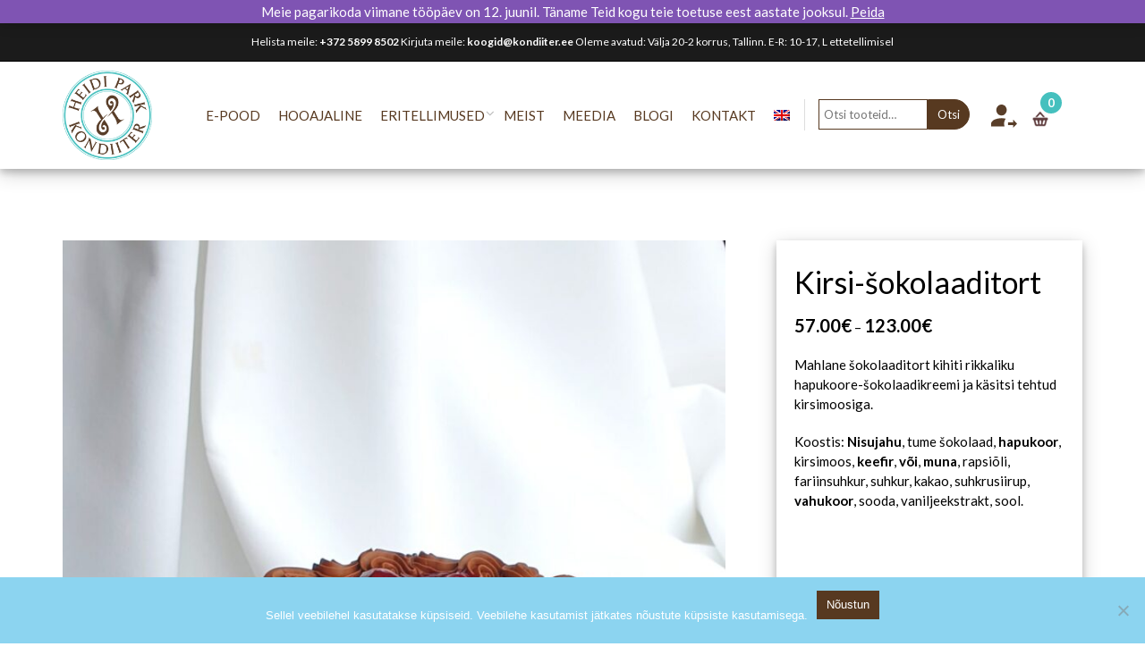

--- FILE ---
content_type: text/html; charset=UTF-8
request_url: https://kondiiter.ee/tooted/kirsi-sokolaaditort/
body_size: 26111
content:
<!DOCTYPE html>
<html lang="et">
<head>
	<meta charset="UTF-8">
	<meta name="viewport" content="width=device-width, initial-scale=1">
	<link rel="profile" href="http://gmpg.org/xfn/11">
	<link rel="pingback" href="https://kondiiter.ee/xmlrpc.php">
		<script type="text/javascript">
		/* <![CDATA[ */
		var ajaxurl = "https://kondiiter.ee/wp-admin/admin-ajax.php";
		/* ]]> */
	</script>
	<title>Kirsi-šokolaaditort &#8211; Heidi Park Kondiiter</title>
<meta name='robots' content='max-image-preview:large' />
	<style>img:is([sizes="auto" i], [sizes^="auto," i]) { contain-intrinsic-size: 3000px 1500px }</style>
	<link rel="alternate" hreflang="en" href="https://kondiiter.ee/en/shop/chocolate-cherry-cake-2/" />
<link rel="alternate" hreflang="et" href="https://kondiiter.ee/tooted/kirsi-sokolaaditort/" />
<link rel="alternate" hreflang="x-default" href="https://kondiiter.ee/tooted/kirsi-sokolaaditort/" />
<link rel='dns-prefetch' href='//fonts.googleapis.com' />
<link rel="alternate" type="application/rss+xml" title="Heidi Park Kondiiter &raquo; RSS" href="https://kondiiter.ee/feed/" />
<link rel="alternate" type="application/rss+xml" title="Heidi Park Kondiiter &raquo; Kommentaaride RSS" href="https://kondiiter.ee/comments/feed/" />
<script type="text/javascript">
/* <![CDATA[ */
window._wpemojiSettings = {"baseUrl":"https:\/\/s.w.org\/images\/core\/emoji\/15.0.3\/72x72\/","ext":".png","svgUrl":"https:\/\/s.w.org\/images\/core\/emoji\/15.0.3\/svg\/","svgExt":".svg","source":{"concatemoji":"https:\/\/kondiiter.ee\/wp-includes\/js\/wp-emoji-release.min.js?ver=6.7.4"}};
/*! This file is auto-generated */
!function(i,n){var o,s,e;function c(e){try{var t={supportTests:e,timestamp:(new Date).valueOf()};sessionStorage.setItem(o,JSON.stringify(t))}catch(e){}}function p(e,t,n){e.clearRect(0,0,e.canvas.width,e.canvas.height),e.fillText(t,0,0);var t=new Uint32Array(e.getImageData(0,0,e.canvas.width,e.canvas.height).data),r=(e.clearRect(0,0,e.canvas.width,e.canvas.height),e.fillText(n,0,0),new Uint32Array(e.getImageData(0,0,e.canvas.width,e.canvas.height).data));return t.every(function(e,t){return e===r[t]})}function u(e,t,n){switch(t){case"flag":return n(e,"\ud83c\udff3\ufe0f\u200d\u26a7\ufe0f","\ud83c\udff3\ufe0f\u200b\u26a7\ufe0f")?!1:!n(e,"\ud83c\uddfa\ud83c\uddf3","\ud83c\uddfa\u200b\ud83c\uddf3")&&!n(e,"\ud83c\udff4\udb40\udc67\udb40\udc62\udb40\udc65\udb40\udc6e\udb40\udc67\udb40\udc7f","\ud83c\udff4\u200b\udb40\udc67\u200b\udb40\udc62\u200b\udb40\udc65\u200b\udb40\udc6e\u200b\udb40\udc67\u200b\udb40\udc7f");case"emoji":return!n(e,"\ud83d\udc26\u200d\u2b1b","\ud83d\udc26\u200b\u2b1b")}return!1}function f(e,t,n){var r="undefined"!=typeof WorkerGlobalScope&&self instanceof WorkerGlobalScope?new OffscreenCanvas(300,150):i.createElement("canvas"),a=r.getContext("2d",{willReadFrequently:!0}),o=(a.textBaseline="top",a.font="600 32px Arial",{});return e.forEach(function(e){o[e]=t(a,e,n)}),o}function t(e){var t=i.createElement("script");t.src=e,t.defer=!0,i.head.appendChild(t)}"undefined"!=typeof Promise&&(o="wpEmojiSettingsSupports",s=["flag","emoji"],n.supports={everything:!0,everythingExceptFlag:!0},e=new Promise(function(e){i.addEventListener("DOMContentLoaded",e,{once:!0})}),new Promise(function(t){var n=function(){try{var e=JSON.parse(sessionStorage.getItem(o));if("object"==typeof e&&"number"==typeof e.timestamp&&(new Date).valueOf()<e.timestamp+604800&&"object"==typeof e.supportTests)return e.supportTests}catch(e){}return null}();if(!n){if("undefined"!=typeof Worker&&"undefined"!=typeof OffscreenCanvas&&"undefined"!=typeof URL&&URL.createObjectURL&&"undefined"!=typeof Blob)try{var e="postMessage("+f.toString()+"("+[JSON.stringify(s),u.toString(),p.toString()].join(",")+"));",r=new Blob([e],{type:"text/javascript"}),a=new Worker(URL.createObjectURL(r),{name:"wpTestEmojiSupports"});return void(a.onmessage=function(e){c(n=e.data),a.terminate(),t(n)})}catch(e){}c(n=f(s,u,p))}t(n)}).then(function(e){for(var t in e)n.supports[t]=e[t],n.supports.everything=n.supports.everything&&n.supports[t],"flag"!==t&&(n.supports.everythingExceptFlag=n.supports.everythingExceptFlag&&n.supports[t]);n.supports.everythingExceptFlag=n.supports.everythingExceptFlag&&!n.supports.flag,n.DOMReady=!1,n.readyCallback=function(){n.DOMReady=!0}}).then(function(){return e}).then(function(){var e;n.supports.everything||(n.readyCallback(),(e=n.source||{}).concatemoji?t(e.concatemoji):e.wpemoji&&e.twemoji&&(t(e.twemoji),t(e.wpemoji)))}))}((window,document),window._wpemojiSettings);
/* ]]> */
</script>
<link rel='stylesheet' id='jquery.rating-css' href='https://kondiiter.ee/wp-content/plugins/comment-rating-stars/resources/frontend/rateit.css?ver=1.0.0-RC1' type='text/css' media='all' />
<link rel='stylesheet' id='sbi_styles-css' href='https://kondiiter.ee/wp-content/plugins/instagram-feed-pro/css/sbi-styles.min.css?ver=6.3.5' type='text/css' media='all' />
<style id='wp-emoji-styles-inline-css' type='text/css'>

	img.wp-smiley, img.emoji {
		display: inline !important;
		border: none !important;
		box-shadow: none !important;
		height: 1em !important;
		width: 1em !important;
		margin: 0 0.07em !important;
		vertical-align: -0.1em !important;
		background: none !important;
		padding: 0 !important;
	}
</style>
<link rel='stylesheet' id='wp-block-library-css' href='https://kondiiter.ee/wp-includes/css/dist/block-library/style.min.css?ver=6.7.4' type='text/css' media='all' />
<style id='search-meter-recent-searches-style-inline-css' type='text/css'>
.wp-block-search-meter-recent-searches>h2{margin-block-end:0;margin-block-start:0}.wp-block-search-meter-recent-searches>ul{list-style:none;padding-left:0}

</style>
<style id='search-meter-popular-searches-style-inline-css' type='text/css'>
.wp-block-search-meter-popular-searches>h2{margin-block-end:0;margin-block-start:0}.wp-block-search-meter-popular-searches>ul{list-style:none;padding-left:0}

</style>
<style id='classic-theme-styles-inline-css' type='text/css'>
/*! This file is auto-generated */
.wp-block-button__link{color:#fff;background-color:#32373c;border-radius:9999px;box-shadow:none;text-decoration:none;padding:calc(.667em + 2px) calc(1.333em + 2px);font-size:1.125em}.wp-block-file__button{background:#32373c;color:#fff;text-decoration:none}
</style>
<style id='global-styles-inline-css' type='text/css'>
:root{--wp--preset--aspect-ratio--square: 1;--wp--preset--aspect-ratio--4-3: 4/3;--wp--preset--aspect-ratio--3-4: 3/4;--wp--preset--aspect-ratio--3-2: 3/2;--wp--preset--aspect-ratio--2-3: 2/3;--wp--preset--aspect-ratio--16-9: 16/9;--wp--preset--aspect-ratio--9-16: 9/16;--wp--preset--color--black: #000000;--wp--preset--color--cyan-bluish-gray: #abb8c3;--wp--preset--color--white: #ffffff;--wp--preset--color--pale-pink: #f78da7;--wp--preset--color--vivid-red: #cf2e2e;--wp--preset--color--luminous-vivid-orange: #ff6900;--wp--preset--color--luminous-vivid-amber: #fcb900;--wp--preset--color--light-green-cyan: #7bdcb5;--wp--preset--color--vivid-green-cyan: #00d084;--wp--preset--color--pale-cyan-blue: #8ed1fc;--wp--preset--color--vivid-cyan-blue: #0693e3;--wp--preset--color--vivid-purple: #9b51e0;--wp--preset--gradient--vivid-cyan-blue-to-vivid-purple: linear-gradient(135deg,rgba(6,147,227,1) 0%,rgb(155,81,224) 100%);--wp--preset--gradient--light-green-cyan-to-vivid-green-cyan: linear-gradient(135deg,rgb(122,220,180) 0%,rgb(0,208,130) 100%);--wp--preset--gradient--luminous-vivid-amber-to-luminous-vivid-orange: linear-gradient(135deg,rgba(252,185,0,1) 0%,rgba(255,105,0,1) 100%);--wp--preset--gradient--luminous-vivid-orange-to-vivid-red: linear-gradient(135deg,rgba(255,105,0,1) 0%,rgb(207,46,46) 100%);--wp--preset--gradient--very-light-gray-to-cyan-bluish-gray: linear-gradient(135deg,rgb(238,238,238) 0%,rgb(169,184,195) 100%);--wp--preset--gradient--cool-to-warm-spectrum: linear-gradient(135deg,rgb(74,234,220) 0%,rgb(151,120,209) 20%,rgb(207,42,186) 40%,rgb(238,44,130) 60%,rgb(251,105,98) 80%,rgb(254,248,76) 100%);--wp--preset--gradient--blush-light-purple: linear-gradient(135deg,rgb(255,206,236) 0%,rgb(152,150,240) 100%);--wp--preset--gradient--blush-bordeaux: linear-gradient(135deg,rgb(254,205,165) 0%,rgb(254,45,45) 50%,rgb(107,0,62) 100%);--wp--preset--gradient--luminous-dusk: linear-gradient(135deg,rgb(255,203,112) 0%,rgb(199,81,192) 50%,rgb(65,88,208) 100%);--wp--preset--gradient--pale-ocean: linear-gradient(135deg,rgb(255,245,203) 0%,rgb(182,227,212) 50%,rgb(51,167,181) 100%);--wp--preset--gradient--electric-grass: linear-gradient(135deg,rgb(202,248,128) 0%,rgb(113,206,126) 100%);--wp--preset--gradient--midnight: linear-gradient(135deg,rgb(2,3,129) 0%,rgb(40,116,252) 100%);--wp--preset--font-size--small: 13px;--wp--preset--font-size--medium: 20px;--wp--preset--font-size--large: 36px;--wp--preset--font-size--x-large: 42px;--wp--preset--font-family--inter: "Inter", sans-serif;--wp--preset--font-family--cardo: Cardo;--wp--preset--spacing--20: 0.44rem;--wp--preset--spacing--30: 0.67rem;--wp--preset--spacing--40: 1rem;--wp--preset--spacing--50: 1.5rem;--wp--preset--spacing--60: 2.25rem;--wp--preset--spacing--70: 3.38rem;--wp--preset--spacing--80: 5.06rem;--wp--preset--shadow--natural: 6px 6px 9px rgba(0, 0, 0, 0.2);--wp--preset--shadow--deep: 12px 12px 50px rgba(0, 0, 0, 0.4);--wp--preset--shadow--sharp: 6px 6px 0px rgba(0, 0, 0, 0.2);--wp--preset--shadow--outlined: 6px 6px 0px -3px rgba(255, 255, 255, 1), 6px 6px rgba(0, 0, 0, 1);--wp--preset--shadow--crisp: 6px 6px 0px rgba(0, 0, 0, 1);}:where(.is-layout-flex){gap: 0.5em;}:where(.is-layout-grid){gap: 0.5em;}body .is-layout-flex{display: flex;}.is-layout-flex{flex-wrap: wrap;align-items: center;}.is-layout-flex > :is(*, div){margin: 0;}body .is-layout-grid{display: grid;}.is-layout-grid > :is(*, div){margin: 0;}:where(.wp-block-columns.is-layout-flex){gap: 2em;}:where(.wp-block-columns.is-layout-grid){gap: 2em;}:where(.wp-block-post-template.is-layout-flex){gap: 1.25em;}:where(.wp-block-post-template.is-layout-grid){gap: 1.25em;}.has-black-color{color: var(--wp--preset--color--black) !important;}.has-cyan-bluish-gray-color{color: var(--wp--preset--color--cyan-bluish-gray) !important;}.has-white-color{color: var(--wp--preset--color--white) !important;}.has-pale-pink-color{color: var(--wp--preset--color--pale-pink) !important;}.has-vivid-red-color{color: var(--wp--preset--color--vivid-red) !important;}.has-luminous-vivid-orange-color{color: var(--wp--preset--color--luminous-vivid-orange) !important;}.has-luminous-vivid-amber-color{color: var(--wp--preset--color--luminous-vivid-amber) !important;}.has-light-green-cyan-color{color: var(--wp--preset--color--light-green-cyan) !important;}.has-vivid-green-cyan-color{color: var(--wp--preset--color--vivid-green-cyan) !important;}.has-pale-cyan-blue-color{color: var(--wp--preset--color--pale-cyan-blue) !important;}.has-vivid-cyan-blue-color{color: var(--wp--preset--color--vivid-cyan-blue) !important;}.has-vivid-purple-color{color: var(--wp--preset--color--vivid-purple) !important;}.has-black-background-color{background-color: var(--wp--preset--color--black) !important;}.has-cyan-bluish-gray-background-color{background-color: var(--wp--preset--color--cyan-bluish-gray) !important;}.has-white-background-color{background-color: var(--wp--preset--color--white) !important;}.has-pale-pink-background-color{background-color: var(--wp--preset--color--pale-pink) !important;}.has-vivid-red-background-color{background-color: var(--wp--preset--color--vivid-red) !important;}.has-luminous-vivid-orange-background-color{background-color: var(--wp--preset--color--luminous-vivid-orange) !important;}.has-luminous-vivid-amber-background-color{background-color: var(--wp--preset--color--luminous-vivid-amber) !important;}.has-light-green-cyan-background-color{background-color: var(--wp--preset--color--light-green-cyan) !important;}.has-vivid-green-cyan-background-color{background-color: var(--wp--preset--color--vivid-green-cyan) !important;}.has-pale-cyan-blue-background-color{background-color: var(--wp--preset--color--pale-cyan-blue) !important;}.has-vivid-cyan-blue-background-color{background-color: var(--wp--preset--color--vivid-cyan-blue) !important;}.has-vivid-purple-background-color{background-color: var(--wp--preset--color--vivid-purple) !important;}.has-black-border-color{border-color: var(--wp--preset--color--black) !important;}.has-cyan-bluish-gray-border-color{border-color: var(--wp--preset--color--cyan-bluish-gray) !important;}.has-white-border-color{border-color: var(--wp--preset--color--white) !important;}.has-pale-pink-border-color{border-color: var(--wp--preset--color--pale-pink) !important;}.has-vivid-red-border-color{border-color: var(--wp--preset--color--vivid-red) !important;}.has-luminous-vivid-orange-border-color{border-color: var(--wp--preset--color--luminous-vivid-orange) !important;}.has-luminous-vivid-amber-border-color{border-color: var(--wp--preset--color--luminous-vivid-amber) !important;}.has-light-green-cyan-border-color{border-color: var(--wp--preset--color--light-green-cyan) !important;}.has-vivid-green-cyan-border-color{border-color: var(--wp--preset--color--vivid-green-cyan) !important;}.has-pale-cyan-blue-border-color{border-color: var(--wp--preset--color--pale-cyan-blue) !important;}.has-vivid-cyan-blue-border-color{border-color: var(--wp--preset--color--vivid-cyan-blue) !important;}.has-vivid-purple-border-color{border-color: var(--wp--preset--color--vivid-purple) !important;}.has-vivid-cyan-blue-to-vivid-purple-gradient-background{background: var(--wp--preset--gradient--vivid-cyan-blue-to-vivid-purple) !important;}.has-light-green-cyan-to-vivid-green-cyan-gradient-background{background: var(--wp--preset--gradient--light-green-cyan-to-vivid-green-cyan) !important;}.has-luminous-vivid-amber-to-luminous-vivid-orange-gradient-background{background: var(--wp--preset--gradient--luminous-vivid-amber-to-luminous-vivid-orange) !important;}.has-luminous-vivid-orange-to-vivid-red-gradient-background{background: var(--wp--preset--gradient--luminous-vivid-orange-to-vivid-red) !important;}.has-very-light-gray-to-cyan-bluish-gray-gradient-background{background: var(--wp--preset--gradient--very-light-gray-to-cyan-bluish-gray) !important;}.has-cool-to-warm-spectrum-gradient-background{background: var(--wp--preset--gradient--cool-to-warm-spectrum) !important;}.has-blush-light-purple-gradient-background{background: var(--wp--preset--gradient--blush-light-purple) !important;}.has-blush-bordeaux-gradient-background{background: var(--wp--preset--gradient--blush-bordeaux) !important;}.has-luminous-dusk-gradient-background{background: var(--wp--preset--gradient--luminous-dusk) !important;}.has-pale-ocean-gradient-background{background: var(--wp--preset--gradient--pale-ocean) !important;}.has-electric-grass-gradient-background{background: var(--wp--preset--gradient--electric-grass) !important;}.has-midnight-gradient-background{background: var(--wp--preset--gradient--midnight) !important;}.has-small-font-size{font-size: var(--wp--preset--font-size--small) !important;}.has-medium-font-size{font-size: var(--wp--preset--font-size--medium) !important;}.has-large-font-size{font-size: var(--wp--preset--font-size--large) !important;}.has-x-large-font-size{font-size: var(--wp--preset--font-size--x-large) !important;}
:where(.wp-block-post-template.is-layout-flex){gap: 1.25em;}:where(.wp-block-post-template.is-layout-grid){gap: 1.25em;}
:where(.wp-block-columns.is-layout-flex){gap: 2em;}:where(.wp-block-columns.is-layout-grid){gap: 2em;}
:root :where(.wp-block-pullquote){font-size: 1.5em;line-height: 1.6;}
</style>
<link rel='stylesheet' id='wpml-blocks-css' href='https://kondiiter.ee/wp-content/plugins/sitepress-multilingual-cms/dist/css/blocks/styles.css?ver=4.6.13' type='text/css' media='all' />
<link rel='stylesheet' id='contact-form-7-css' href='https://kondiiter.ee/wp-content/plugins/contact-form-7/includes/css/styles.css?ver=6.1.4' type='text/css' media='all' />
<style id='contact-form-7-inline-css' type='text/css'>
.wpcf7 .wpcf7-recaptcha iframe {margin-bottom: 0;}.wpcf7 .wpcf7-recaptcha[data-align="center"] > div {margin: 0 auto;}.wpcf7 .wpcf7-recaptcha[data-align="right"] > div {margin: 0 0 0 auto;}
</style>
<link rel='stylesheet' id='cookie-notice-front-css' href='https://kondiiter.ee/wp-content/plugins/cookie-notice/css/front.min.css?ver=2.5.11' type='text/css' media='all' />
<link rel='stylesheet' id='smaily_for_woocommerce-front_style-css' href='https://kondiiter.ee/wp-content/plugins/smaily-for-woocommerce/static/front-style.css?ver=1.12.4' type='text/css' media='all' />
<link rel='stylesheet' id='thim-awesome-css' href='https://kondiiter.ee/wp-content/plugins/thim-framework/css/font-awesome.min.css?ver=6.7.4' type='text/css' media='all' />
<link rel='stylesheet' id='photoswipe-css' href='https://kondiiter.ee/wp-content/plugins/woocommerce/assets/css/photoswipe/photoswipe.min.css?ver=9.4.4' type='text/css' media='all' />
<link rel='stylesheet' id='photoswipe-default-skin-css' href='https://kondiiter.ee/wp-content/plugins/woocommerce/assets/css/photoswipe/default-skin/default-skin.min.css?ver=9.4.4' type='text/css' media='all' />
<link rel='stylesheet' id='woocommerce-layout-css' href='https://kondiiter.ee/wp-content/plugins/woocommerce/assets/css/woocommerce-layout.css?ver=9.4.4' type='text/css' media='all' />
<link rel='stylesheet' id='woocommerce-general-css' href='https://kondiiter.ee/wp-content/plugins/woocommerce/assets/css/woocommerce.css?ver=9.4.4' type='text/css' media='all' />
<style id='woocommerce-inline-inline-css' type='text/css'>
.woocommerce form .form-row .required { visibility: visible; }
</style>
<link rel='stylesheet' id='wpml-legacy-dropdown-0-css' href='https://kondiiter.ee/wp-content/plugins/sitepress-multilingual-cms/templates/language-switchers/legacy-dropdown/style.min.css?ver=1' type='text/css' media='all' />
<link rel='stylesheet' id='wpml-menu-item-0-css' href='https://kondiiter.ee/wp-content/plugins/sitepress-multilingual-cms/templates/language-switchers/menu-item/style.min.css?ver=1' type='text/css' media='all' />
<link rel='stylesheet' id='dashicons-css' href='https://kondiiter.ee/wp-includes/css/dashicons.min.css?ver=6.7.4' type='text/css' media='all' />
<link rel='stylesheet' id='woocommerce-addons-css-css' href='https://kondiiter.ee/wp-content/plugins/woocommerce-product-addons/assets/css/frontend/frontend.css?ver=6.8.0' type='text/css' media='all' />
<link rel='stylesheet' id='montonio-style-css' href='https://kondiiter.ee/wp-content/plugins/montonio-for-woocommerce/assets/css/montonio-style.css?ver=9.3.3' type='text/css' media='all' />
<link rel='stylesheet' id='thim-style-css' href='https://kondiiter.ee/wp-content/themes/cakeart-child/style.css?ver=1.2.2' type='text/css' media='all' />
<style id='thim-style-inline-css' type='text/css'>
:root{--thim_body_bg_color:#573920;--thim_body_primary_color:#000000;--thim_body_secondary_color:#573920;--thim_width_left_top:12px;--thim_top_header_link_color:#573920;--thim_top_header_text_color:#aaaaaa;--thim_bg_top_header_color:#f9f5ef;--thim_font_size_top_header:12px;--thim_toolbar_background_img:;--thim_bg_header_color:#ffffff;--thim_header_text_color:#7a7a7a;--thim_font_main_menu_font_family:Lato;--thim_font_main_menu_color:#573920;--thim_font_main_menu_font_weight:600;--thim_font_main_menu_font_style:normal;--thim_font_main_menu_text_transform:uppercase;--thim_font_main_menu_font_size:14px;--thim_font_main_menu_line_height:1.5em;--thim_font_main_menu_bg_color:#ffffff;--thim_font_main_menu_text_hover_color:#000000;--thim_sub_menu_bg_color:#fff;--thim_sub_menu_text_color:#5e3b3d;--thim_sub_menu_text_color_hover:#e47277;--thim_sub_menu_border_color:#dddddd;--thim_sticky_bg_main_menu_color:#ffffff;--thim_sticky_main_menu_text_color:#1e73be;--thim_sticky_main_menu_text_hover_color:#dd3333;--thim_bg_mobile_menu_color:#ffffff;--thim_mobile_menu_text_color:#5e3c3d;--thim_mobile_menu_text_hover_color:#e47277;--thim_font_body_font_family:Lato;--thim_font_body_color:#573920;--thim_font_body_font_weight:normal;--thim_font_body_font_style:normal;--thim_font_body_text_transform:none;--thim_font_body_font_size:15px;--thim_font_body_line_height:1.5em;--thim_font_title_font_family:Lato;--thim_font_title_color:#333333;--thim_font_title_font_weight:normal;--thim_font_title_font_style:normal;--thim_font_title_text_transform:none;--thim_font_title_font_size:13px;--thim_font_title_line_height:1.5em;--thim_font_special_title_font_family:Lato;--thim_font_special_title_color:#333333;--thim_font_special_title_font_weight:normal;--thim_font_special_title_font_style:normal;--thim_font_special_title_text_transform:none;--thim_font_special_title_font_size:13px;--thim_font_special_title_line_height:1.5em;--thim_font_h1_font_family:Open Sans;--thim_font_h1_color:#8cd4f0;--thim_font_h1_font_weight:normal;--thim_font_h1_font_style:normal;--thim_font_h1_text_transform:none;--thim_font_h1_font_size:56px;--thim_font_h1_line_height:1.6em;--thim_font_h2_font_family:Open Sans;--thim_font_h2_color:#ffffff;--thim_font_h2_font_weight:normal;--thim_font_h2_font_style:normal;--thim_font_h2_text_transform:none;--thim_font_h2_font_size:34px;--thim_font_h2_line_height:1.6em;--thim_font_h3_font_family:Open Sans;--thim_font_h3_color:#573920;--thim_font_h3_font_weight:normal;--thim_font_h3_font_style:normal;--thim_font_h3_text_transform:none;--thim_font_h3_font_size:20px;--thim_font_h3_line_height:1.6em;--thim_font_h4_font_family:Open Sans;--thim_font_h4_color:#573920;--thim_font_h4_font_weight:normal;--thim_font_h4_font_style:normal;--thim_font_h4_text_transform:none;--thim_font_h4_font_size:16px;--thim_font_h4_line_height:1.6em;--thim_font_h5_font_family:Open Sans;--thim_font_h5_color:#0e2a36;--thim_font_h5_font_weight:normal;--thim_font_h5_font_style:normal;--thim_font_h5_text_transform:none;--thim_font_h5_font_size:16px;--thim_font_h5_line_height:1.6em;--thim_font_h6_font_family:Open Sans;--thim_font_h6_color:#5f3c3e;--thim_font_h6_font_weight:normal;--thim_font_h6_font_style:normal;--thim_font_h6_text_transform:none;--thim_font_h6_font_size:16px;--thim_font_h6_line_height:1.4em;--thim_width_logo:25px;--thim_footer_text_font_font_family:Open Sans;--thim_footer_text_font_color:#AAAAAA;--thim_footer_text_font_font_weight:400;--thim_footer_text_font_font_style:normal;--thim_footer_text_font_text_transform:none;--thim_footer_text_font_font_size:13px;--thim_footer_text_font_line_height:1.5em;--thim_footer_title_font_font_family:Open Sans;--thim_footer_title_font_color:#ffffff;--thim_footer_title_font_font_weight:400;--thim_footer_title_font_font_style:normal;--thim_footer_title_font_text_transform:none;--thim_footer_title_font_font_size:16px;--thim_footer_title_font_line_height:1.5em;--thim_footer_bg_color:#1b1b1b;--thim_bg_footer_top_color:#f9f5ef;--thim_copyright_text_color:#666666;--thim_copyright_bg_color:#1b1b1b;}body{
				--thim-primary-color-lighten-10:lighten(#000000,10%);
				--thim-primary-color-lighten-20:lighten(#000000,20%);
				--thim-primary-color-lighten-30:lighten(#000000,30%);
				--thim-secondary-color-lighten-10:lighten(#573920,10%);
				--thim-secondary-color-lighten-15:lighten(#573920,15%);
				--thim-secondary-color-lighten-30:lighten(#573920,30%);
				--thim-secondary-color-darken-20:darken(#573920,20%);
 	}
</style>
<link rel='stylesheet' id='tf-google-webfont-lato-css' href='//fonts.googleapis.com/css?family=Lato%3A100%2C100italic%2C300%2C300italic%2C400%2Citalic%2C700%2C700italic%2C900%2C900italic&#038;subset=latin-ext%2Clatin&#038;ver=6.7.4' type='text/css' media='all' />
<link rel='stylesheet' id='tf-google-webfont-open-sans-css' href='//fonts.googleapis.com/css?family=Open+Sans%3A300%2C300italic%2C400%2Citalic%2C600%2C600italic%2C700%2C700italic%2C800%2C800italic&#038;subset=greek-ext%2Cgreek%2Ccyrillic-ext%2Clatin-ext%2Clatin%2Cvietnamese%2Ccyrillic&#038;ver=6.7.4' type='text/css' media='all' />
<link rel='stylesheet' id='ivpa-style-css' href='https://kondiiter.ee/wp-content/plugins/improved-variable-product-attributes/assets/css/style.min.css?ver=4.0.1' type='text/css' media='all' />
<link rel='stylesheet' id='thim-parent-style-css' href='https://kondiiter.ee/wp-content/themes/cakeart/style.css?ver=6.7.4' type='text/css' media='all' />
<script type="text/template" id="tmpl-variation-template">
	<div class="woocommerce-variation-description">{{{ data.variation.variation_description }}}</div>
	<div class="woocommerce-variation-price">{{{ data.variation.price_html }}}</div>
	<div class="woocommerce-variation-availability">{{{ data.variation.availability_html }}}</div>
</script>
<script type="text/template" id="tmpl-unavailable-variation-template">
	<p role="alert">Vabandame, see toode ei ole saadaval. Palun proovi teistsugust kombinatsiooni.</p>
</script>
<script type="text/javascript">
        var ajax_url ="https://kondiiter.ee/wp-admin/admin-ajax.php";
        </script><script type="text/javascript">
        var thim_ob_ajax_url ="https://kondiiter.ee/wp-admin/admin-ajax.php";
        var export_url = "https://kondiiter.ee/wp-admin/options.php?page=export_settings";
        </script><script type="text/javascript" src="https://kondiiter.ee/wp-includes/js/jquery/jquery.min.js?ver=3.7.1" id="jquery-core-js"></script>
<script type="text/javascript" src="https://kondiiter.ee/wp-includes/js/jquery/jquery-migrate.min.js?ver=3.4.1" id="jquery-migrate-js"></script>
<script type="text/javascript" id="wpml-cookie-js-extra">
/* <![CDATA[ */
var wpml_cookies = {"wp-wpml_current_language":{"value":"et","expires":1,"path":"\/"}};
var wpml_cookies = {"wp-wpml_current_language":{"value":"et","expires":1,"path":"\/"}};
/* ]]> */
</script>
<script type="text/javascript" src="https://kondiiter.ee/wp-content/plugins/sitepress-multilingual-cms/res/js/cookies/language-cookie.js?ver=4.6.13" id="wpml-cookie-js" defer="defer" data-wp-strategy="defer"></script>
<script type="text/javascript" src="https://kondiiter.ee/wp-includes/js/underscore.min.js?ver=1.13.7" id="underscore-js"></script>
<script type="text/javascript" id="wp-util-js-extra">
/* <![CDATA[ */
var _wpUtilSettings = {"ajax":{"url":"\/wp-admin\/admin-ajax.php"}};
/* ]]> */
</script>
<script type="text/javascript" src="https://kondiiter.ee/wp-includes/js/wp-util.min.js?ver=6.7.4" id="wp-util-js"></script>
<script type="text/javascript" src="https://kondiiter.ee/wp-content/plugins/woocommerce/assets/js/jquery-blockui/jquery.blockUI.min.js?ver=2.7.0-wc.9.4.4" id="jquery-blockui-js" data-wp-strategy="defer"></script>
<script type="text/javascript" id="wc-add-to-cart-variation-js-extra">
/* <![CDATA[ */
var wc_add_to_cart_variation_params = {"wc_ajax_url":"\/?wc-ajax=%%endpoint%%","i18n_no_matching_variations_text":"Vabandame, sinu valikule ei vasta \u00fckski toode. Palun proovi teistsugust kombinatsiooni.","i18n_make_a_selection_text":"Palun vali enne ostukorvi lisamist sellele tootele omadused.","i18n_unavailable_text":"Vabandame, see toode ei ole saadaval. Palun proovi teistsugust kombinatsiooni."};
/* ]]> */
</script>
<script type="text/javascript" src="https://kondiiter.ee/wp-content/plugins/woocommerce/assets/js/frontend/add-to-cart-variation.min.js?ver=9.4.4" id="wc-add-to-cart-variation-js" defer="defer" data-wp-strategy="defer"></script>
<script type="text/javascript" id="cookie-notice-front-js-before">
/* <![CDATA[ */
var cnArgs = {"ajaxUrl":"https:\/\/kondiiter.ee\/wp-admin\/admin-ajax.php","nonce":"9f413a6fef","hideEffect":"fade","position":"bottom","onScroll":false,"onScrollOffset":100,"onClick":false,"cookieName":"cookie_notice_accepted","cookieTime":2592000,"cookieTimeRejected":2592000,"globalCookie":false,"redirection":false,"cache":false,"revokeCookies":false,"revokeCookiesOpt":"automatic"};
/* ]]> */
</script>
<script type="text/javascript" src="https://kondiiter.ee/wp-content/plugins/cookie-notice/js/front.min.js?ver=2.5.11" id="cookie-notice-front-js"></script>
<script type="text/javascript" id="wc-add-to-cart-js-extra">
/* <![CDATA[ */
var wc_add_to_cart_params = {"ajax_url":"\/wp-admin\/admin-ajax.php","wc_ajax_url":"\/?wc-ajax=%%endpoint%%","i18n_view_cart":"Vaata ostukorvi","cart_url":"https:\/\/kondiiter.ee\/ostukorv\/","is_cart":"","cart_redirect_after_add":"yes"};
/* ]]> */
</script>
<script type="text/javascript" src="https://kondiiter.ee/wp-content/plugins/woocommerce/assets/js/frontend/add-to-cart.min.js?ver=9.4.4" id="wc-add-to-cart-js" data-wp-strategy="defer"></script>
<script type="text/javascript" src="https://kondiiter.ee/wp-content/plugins/woocommerce/assets/js/flexslider/jquery.flexslider.min.js?ver=2.7.2-wc.9.4.4" id="flexslider-js" defer="defer" data-wp-strategy="defer"></script>
<script type="text/javascript" src="https://kondiiter.ee/wp-content/plugins/woocommerce/assets/js/photoswipe/photoswipe.min.js?ver=4.1.1-wc.9.4.4" id="photoswipe-js" defer="defer" data-wp-strategy="defer"></script>
<script type="text/javascript" src="https://kondiiter.ee/wp-content/plugins/woocommerce/assets/js/photoswipe/photoswipe-ui-default.min.js?ver=4.1.1-wc.9.4.4" id="photoswipe-ui-default-js" defer="defer" data-wp-strategy="defer"></script>
<script type="text/javascript" id="wc-single-product-js-extra">
/* <![CDATA[ */
var wc_single_product_params = {"i18n_required_rating_text":"Palun vali hinnang","review_rating_required":"yes","flexslider":{"rtl":false,"animation":"slide","smoothHeight":true,"directionNav":false,"controlNav":"thumbnails","slideshow":false,"animationSpeed":500,"animationLoop":false,"allowOneSlide":false},"zoom_enabled":"","zoom_options":[],"photoswipe_enabled":"1","photoswipe_options":{"shareEl":false,"closeOnScroll":false,"history":false,"hideAnimationDuration":0,"showAnimationDuration":0},"flexslider_enabled":"1"};
/* ]]> */
</script>
<script type="text/javascript" src="https://kondiiter.ee/wp-content/plugins/woocommerce/assets/js/frontend/single-product.min.js?ver=9.4.4" id="wc-single-product-js" defer="defer" data-wp-strategy="defer"></script>
<script type="text/javascript" src="https://kondiiter.ee/wp-content/plugins/woocommerce/assets/js/js-cookie/js.cookie.min.js?ver=2.1.4-wc.9.4.4" id="js-cookie-js" defer="defer" data-wp-strategy="defer"></script>
<script type="text/javascript" id="woocommerce-js-extra">
/* <![CDATA[ */
var woocommerce_params = {"ajax_url":"\/wp-admin\/admin-ajax.php","wc_ajax_url":"\/?wc-ajax=%%endpoint%%"};
/* ]]> */
</script>
<script type="text/javascript" src="https://kondiiter.ee/wp-content/plugins/woocommerce/assets/js/frontend/woocommerce.min.js?ver=9.4.4" id="woocommerce-js" defer="defer" data-wp-strategy="defer"></script>
<script type="text/javascript" src="https://kondiiter.ee/wp-content/plugins/sitepress-multilingual-cms/templates/language-switchers/legacy-dropdown/script.min.js?ver=1" id="wpml-legacy-dropdown-0-js"></script>
<script type="text/javascript" src="https://kondiiter.ee/wp-content/plugins/js_composer/assets/js/vendors/woocommerce-add-to-cart.js?ver=8.0.1" id="vc_woocommerce-add-to-cart-js-js"></script>
<script></script><link rel="https://api.w.org/" href="https://kondiiter.ee/wp-json/" /><link rel="alternate" title="JSON" type="application/json" href="https://kondiiter.ee/wp-json/wp/v2/product/1525" /><link rel="EditURI" type="application/rsd+xml" title="RSD" href="https://kondiiter.ee/xmlrpc.php?rsd" />
<meta name="generator" content="WordPress 6.7.4" />
<meta name="generator" content="WooCommerce 9.4.4" />
<link rel="canonical" href="https://kondiiter.ee/tooted/kirsi-sokolaaditort/" />
<link rel='shortlink' href='https://kondiiter.ee/?p=1525' />
<link rel="alternate" title="oEmbed (JSON)" type="application/json+oembed" href="https://kondiiter.ee/wp-json/oembed/1.0/embed?url=https%3A%2F%2Fkondiiter.ee%2Ftooted%2Fkirsi-sokolaaditort%2F" />
<link rel="alternate" title="oEmbed (XML)" type="text/xml+oembed" href="https://kondiiter.ee/wp-json/oembed/1.0/embed?url=https%3A%2F%2Fkondiiter.ee%2Ftooted%2Fkirsi-sokolaaditort%2F&#038;format=xml" />
<meta name="generator" content="WPML ver:4.6.13 stt:1,15;" />
	<noscript><style>.woocommerce-product-gallery{ opacity: 1 !important; }</style></noscript>
	<meta name="generator" content="Powered by WPBakery Page Builder - drag and drop page builder for WordPress."/>
<style>
		:root {
		--wds-primary: #80c2dc;
		/* 20% darker */
		--wds-primary-hover: #679cb0;
		/* 90% lighter */
		--wds-primary-lighter: #f3f9fc;
		--wds-border: #DEDEDE;
		--wds-heading-color: #606060;
		--wds-earliest-slot-color: #34A855;
		--wds-remaining-label-color: #a9b2ab;
		--wds-unavailable-slot-color: #241a1a;
	}
</style>
<style class='wp-fonts-local' type='text/css'>
@font-face{font-family:Inter;font-style:normal;font-weight:300 900;font-display:fallback;src:url('https://kondiiter.ee/wp-content/plugins/woocommerce/assets/fonts/Inter-VariableFont_slnt,wght.woff2') format('woff2');font-stretch:normal;}
@font-face{font-family:Cardo;font-style:normal;font-weight:400;font-display:fallback;src:url('https://kondiiter.ee/wp-content/plugins/woocommerce/assets/fonts/cardo_normal_400.woff2') format('woff2');}
</style>
<link rel="icon" href="https://kondiiter.ee/wp-content/uploads/2015/07/marker-100x100.png" sizes="32x32" />
<link rel="icon" href="https://kondiiter.ee/wp-content/uploads/2015/07/marker.png" sizes="192x192" />
<link rel="apple-touch-icon" href="https://kondiiter.ee/wp-content/uploads/2015/07/marker.png" />
<meta name="msapplication-TileImage" content="https://kondiiter.ee/wp-content/uploads/2015/07/marker.png" />
<meta name="generator" content="Improved Variable Product Attributes for WooCommerce"/>		<style type="text/css" id="wp-custom-css">
			header.site-header .navbar-nav {
	  display: flex;
    align-items: center;
    flex-wrap: wrap;
}

.price-product .label {
	display: none;
}

.wc-pao-addons-container h2 {
	color: #000;
	line-height: 1.2;
}

.woocommerce-cart table.shop_table th,
.woocommerce-cart table.shop_table td,
.woocommerce-checkout #order_review table td,
.woocommerce-checkout #order_review table th {
	text-align: left;
}

.woocommerce-cart .woocommerce-shipping-destination {
	display: none;
}

.site-header .menu-main-menu .menu-right {
	padding-top: 0;
}

.woocommerce-store-notice, p.demo_store {
    position: relative;
}

.admin-bar p.demo_store {
	top: 0;
}

.navigation .navbar-nav li .sub-menu li a:hover, .navigation .navbar-nav li .sub-menu li > span:hover {
		text-transform: uppercase;
		font-family: Lato !important;
		color: black !important;
	}
	input[type="search"] {
		-webkit-appearance: none;
		padding-left: 5px;
		padding-top: 5px;
		padding-bottom: 5px;
		border: 1px solid #573920;
		font-size: 13px;
		  float:left;
		  width: 60%;
	}
	button, html input[type="button"], input[type="reset"], input[type="submit"] {
		-webkit-appearance: button;
		cursor: pointer;
		background: #573920;
		padding-left: 10px;
		padding-top: 5px;
		padding-bottom: 5px;
		padding-right: 10px;
		border: 1px solid #573920;
		font-size: 13px;
		color: white;
		border-top-right-radius: 25px;
		border-bottom-right-radius: 25px;
		  float:left;
	}
	
	.blog .wpml-ls-item-et {display: none !Important;}
	
	.top_site_main .page-title-wrapper .banner-wrapper .heading__secondary {
		color: #fff !important;
		font-size: 5em !important;
		font-weight: 400 !important;
	}
	.price-list-special .price {
		float: right;
		text-align: right;
	padding-top: 5px;
	padding-bottom: 5px;
	}
	.price-list-special .service {
		float: left;
		width: 75%;
	padding-top: 5px;
	padding-bottom: 5px;
	}
	.price-list-special .full {
		text-align: center;
		width: 100% !important;
		float: left;
	}
	header .price-list-special {
		font-size: 24px;
		line-height: 22px;
		margin-bottom: 41px;
	}
	
	
	
	div.add-to-cart-button > a:hover {color: #fff !important;}
	
	.woocommerce-info a.button {color: #fff !important;}
	.woocommerce-info a.button:hover {color: #8cd4f0 !important;}
	
	div.product__title > a.title {color: #573920 !important;}

	
	.amount {
		color: #573920;
	}
	
	body {
	background-color: #fff !important;  background-attachment: fixed; background-size: cover; 
		background-position: center center;
	 background-repeat: repeat !important;
	}
		
	.product-filter.row,
	#coupon_code{
		background-color: #fff;
	color: #573920 !important;
	border-radius: 0px !Important;
	}
	
	
	div#main-content > section.content-area > div.top_site_main > div.page-title-wrapper{ background-size: cover; background-position: center 63%; background-attachment: fixed;
	}
	
	.page-id-2755 > div#wrapper-container.wrapper-container > div.content-pusher > div#main-content > section.content-area > div.top_site_main > div.page-title-wrapper {
	   background: linear-gradient( rgba(255, 255, 255, 0.2), rgba(255, 255, 255, 0.3) ), url(https://kondiiter.ee/wp-content/uploads/2017/01/12696981_965673796802680_2040427215539939356_o.jpg);
	   background-size: cover;
	   background-position: center center;
	   background-attachment: fixed;
	}
	.page-id-3753 > div#wrapper-container.wrapper-container > div.content-pusher > div#main-content > section.content-area > div.top_site_main > div.page-title-wrapper {
	   background: linear-gradient( rgba(255, 255, 255, 0.2), rgba(255, 255, 255, 0.3) ), url(https://kondiiter.ee/wp-content/uploads/2017/01/12696981_965673796802680_2040427215539939356_o.jpg);
	   background-size: cover;
	   background-position: center center;
	   background-attachment: fixed;
	}
	
	
	.page-id-2755 > div#wrapper-container.wrapper-container > div.content-pusher > div#main-content > section.content-area > div.top_site_main > div.page-title-wrapper > div.banner-wrapper.container.article_heading > h1.heading__secondary {
	font-size: 2em !important;
	font-weight: 400 !important;}
	
	.page-id-3753 > div#wrapper-container.wrapper-container > div.content-pusher > div#main-content > section.content-area > div.top_site_main > div.page-title-wrapper > div.banner-wrapper.container.article_heading > h1.heading__secondary {
	font-size: 2em !important;
	font-weight: 400 !important;}
	
	.page-id-2755.wrapper-container > div.content-pusher > div#main-content > section.content-area > div.container.site-content.no-padding-top > div.row > main#main.site-main.col-sm-12.full-width > article#post-2755.post-2755.page> div.entry-content > div.vc_row.wpb_row.vc_row-fluid.vc_custom_1485514216431.vc_row-has-fill.vc_row-no-padding.vc_general.vc_parallax.vc_parallax-content-moving { background: linear-gradient( rgba(255, 255, 255, 0.2), rgba(255, 255, 255, 0.3) );
	}
	
	.top_site_main .page-title-wrapper .banner-wrapper .heading__secondary {
		color: #fff !important;
		text-transform: uppercase;
		letter-spacing: 20px;
	}
	
	.single.woocommerce .product .summary .product_title {
		color: #8cd4f0;
	}
	
	
	.single.woocommerce .product .woocommerce-tabs .entry-content {
		 color: #573920 !important;
	padding-left: 20px !important;
	}
	
	#tab-additional_information > h2 {
		 color: #573920 !important;
	padding-left: 20px !important;
	}
	
	#text_icl-18 > h3 {color: #573920 !important; float: right !important; margin-top: 40px !important;}
	
	#main > nav > ul > li > a {}
	
	#main > nav > ul > li > a:hover {color: #fff !important;}
	
	#woocommerce_widget_cart-4 > div.widget_shopping_cart_content > ul > li > a {color: #573920 !important;}
	
	#woocommerce_widget_cart-4 > div.widget_shopping_cart_content > ul > li > span > span {color: #573920 !important;}
	
	#woocommerce_widget_cart-4 > div.widget_shopping_cart_content > p.total > span {color: #573920 !important;}
	td.product-remove > a {color: #8cd4f0 !important;}
	.woocommerce-cart table.shop_table a.remove {
		color: #8cd4f0 !important;
	}
	.woocommerce-cart table.shop_table td .quantity input.qty {
		color: GRAY !IMPORTANT;
	}
	
	#text_icl-7 > div > p > span > a {
		color: #8cd4f0 !important;
	}
	
	#payment > ul > li.wc_payment_method.payment_method_bacs > label {color: #573920 !important;}
	
	#payment > ul > li.wc_payment_method > label {color: #573920 !important;}
	
	.wpcf7-form-control-wrap.datetime-800 {
		color: gray !important;
	}
	
	#masthead > div.header_menu > div.container > div > div > div > nav > ul > li > a
	{font-family: Lato !important;}
	#masthead { box-shadow: 0 4px 8px 0 rgba(0, 0, 0, 0.2), 0 6px 20px 0 rgba(0, 0, 0, 0.19);
		z-index: 9999999;
	}
	
	.product > div.summary.entry-summary {background-color: rgba(87,57,32,0.4) !important; padding: 20px; box-shadow: 0 4px 8px 0 rgba(0, 0, 0, 0.2), 0 6px 20px 0 rgba(0, 0, 0, 0.19);}
	
	.single.woocommerce .product .summary .product_title {
		color: #fff !important;
	}
	
	.single.woocommerce .product .summary form.cart .quantity .qty {
		color: gray !important;
	}
	
	div#wrapper-container.wrapper-container > div.content-pusher > div#main-content > section.content-area > div.container.site-content > div.row > main#main.site-main.col-sm-12.full-width > .page > div.entry-content > div.vc_row.wpb_row.vc_row-fluid.vc_row-has-fill {box-shadow: 0 4px 8px 0 rgba(0, 0, 0, 0.2), 0 6px 20px 0 rgba(0, 0, 0, 0.19);}
	
	.single.woocommerce .product .woocommerce-tabs .tabs {
		text-align: center;
	}
	
	.single.woocommerce .product .related-products > h3, .single.woocommerce .product .upsells-products > h3 {
	color: #000;
	}
	
	#masthead > div.header_menu > div.container > div > div > div > nav > ul > li > a {
		font-family: Lato !important;
		font-size: 1em;
		font-weight: 400;
	}
	
	.top-header {
		border-bottom: solid #000 1px !Important;
	height: 50px !important;
	}
	
	ul.category-product-list.product-grid li .content__product {
		border-radius: 0px !important;
	}

	
	body.archive .product-filter form.woocommerce-ordering select.orderby, body.single-product .product-filter form.woocommerce-ordering select.orderby, body.search .product-filter form.woocommerce-ordering select.orderby {
		font-size: 13px;
	}
	
	
	/* Float */
	#masthead > div.header_menu > div.container > div > div > div > nav > ul > li > a {
	  display: inline-block;
	  vertical-align: middle;
	  -webkit-transform: perspective(1px) translateZ(0);
	  transform: perspective(1px) translateZ(0);
	  box-shadow: 0 0 1px transparent;
	  -webkit-transition-duration: 0.3s;
	  transition-duration: 0.3s;
	  -webkit-transition-property: transform;
	  transition-property: transform;
	  -webkit-transition-timing-function: ease-out;
	  transition-timing-function: ease-out;
	}
	
		
	/* Float */
	.add-to-cart-button {
	  display: inline-block;
	  vertical-align: middle;
	  -webkit-transform: perspective(1px) translateZ(0);
	  transform: perspective(1px) translateZ(0);
	  box-shadow: 0 0 1px transparent;
	  -webkit-transition-duration: 0.3s;
	  transition-duration: 0.3s;
	  -webkit-transition-property: transform;
	  transition-property: transform;
	  -webkit-transition-timing-function: ease-out;
	  transition-timing-function: ease-out;
	}
	
	
	.navigation .navbar-nav li .sub-menu li a, .navigation .navbar-nav li .sub-menu li > span.disable_link {
		text-transform: uppercase;
		font-family: Lato !important;
	}
	
	body.archive ul.category-product-list li .content__product .product__title .title, body.single-product ul.category-product-list li .content__product .product__title .title, body.search ul.category-product-list li .content__product .product__title .title {
	padding-left: 5px !important;
	padding-right: 5px !important;
	}
	
	body.archive ul.category-product-list.product-grid li .content__product .product_thumb img, body.single-product ul.category-product-list.product-grid li .content__product .product_thumb img, body.search ul.category-product-list.product-grid li .content__product .product_thumb img {
		border-top-left-radius: 0px;
		border-top-right-radius: 0px;
	}
	
div.summary.entry-summary > div.product_meta > span.sku_wrapper {display: none !important;}
	
	div.summary.entry-summary > div.product_meta > span.posted_in {display: none !important;}
	
	.single.woocommerce .product .summary form.cart .quantity .qty {
		border-radius: 0px !important;
		padding: 10px;
		border: 1px solid #dddddd;
	}
	
	.single.woocommerce .product .summary p.price .amount {
		color: #fff;
		font-size: 20px;
	}
	
	.widget_shopping_cart .amount {
		color: #573920 !important;
	}
	
	.widget-area .tagcloud a {
		border-radius: 0px !important;
	}
	
	h3.widget-title {color: #000 !Important;}
	
	div.footer-sidebars > div.wrap_content > div.container > div.row > div > .widget_text_icl > h3.widget-title {color: #fff !important;}
	
	.footer-sidebars > div.wrap_content > div.container > div.row > div > .widget.simple_flicker_widget > h3.widget-title {color: #fff !important;}
	
	.footer-sidebars > div.wrap_content > div.container > div.row > div.col-sm-2 > aside#nav_menu-11.widget.widget_nav_menu > h3.widget-title {color: #fff !important;}
	
	div.product__title > div.short-description {color: #573920 !important;}
	
	.single.woocommerce .product .summary form.variations_form.cart table.variations td > select {
		color: #000 !important;
	}
	
	ul.page-numbers > li > a.page-numbers:hover {background: #573920 !important;}
	
	form > div > div > span > input {color: gray !important;}
	form > div > div > span > textarea {color: gray !important;}
	
	body > div.MagicThumb-expanded > div> div {display: none !Important;}
	
	.single-product > div#wrapper-container.wrapper-container > div.content-pusher > div#main-content > section.content-area > div.container.site-content > div.row > div#secondary.widget-area.col-sm-3 {display: none !important;}
	
	.single-product > div#wrapper-container.wrapper-container > div.content-pusher > div#main-content > section.content-area > div.container.site-content > div.row > main#main.site-main.col-sm-9.alignright {width: 100% !important;}
	
	
	#ctwitter-box > h3 {display: none !important;}
	
	div.MagicToolboxSelectorsContainer > div > a.lightbox-added.MagicThumb-swap {max-width: 100px !Important;}
	
	
	#footer .footer-sidebars .wrap_content:before {background-image: none !important;}
	
	.woocommerce-error {color: #573920 !Important;}
	
	@media (max-width: 768px) {
		
	
	.page-id-3753 .top_site_main, .page-id-2755 .top_site_main{
		height: 300px !important;
	}
		
	.banner-wrapper.container.article_heading {padding-left: 0px;
		padding-right: 0px;}
		
	#thim_search_form_widget-4
	{display: none !important;}
	.single.woocommerce .product .woocommerce-tabs .tabs {
		text-align: center;
		width: 100% !important;
	}
	
	#payment > div > p > label > span:nth-child(2)  {
		margin-left: 20px !important; }
	
	#ship-to-different-address-checkbox {
		float: right !important;
		margin-top: 10px !important;
		margin-left: auto !important;
	}
	
	#ship-to-different-address > label > span  {
		margin-left: 20px !important; }
	
	.woocommerce-checkout form.checkout #customer_details .col-2 h3 input {
		float: right !important;
		margin-top: 15px !important;
		margin-left: auto !important;
	}

	
	#customer_details > div.col-1 > div.woocommerce-account-fields > p > label > span     {
	margin-left: 20px !important;
		margin-top: -10px !important;
	}
	.woocommerce-page .content-area .woocommerce-message a, .woocommerce-page .content-area .woocommerce-error a, .woocommerce-page .content-area .woocommerce-info a {
		padding: 5px !important;
		margin-top: 30px !important;
		position: absolute !important;
		left: 20px !important;
		margin-bottom: 30px !important;
	}
	
	#add_payment_method .checkout .col-2 h3#ship-to-different-address {
		margin-left: 20px !important;
	}
	
	#pi_simpletwittertweets-2 > ul {
		border-style: dashed !important;
		border: 3px solid #8cd4f0;
	}
	
	.page-id-2755 > div#wrapper-container.wrapper-container > div.content-pusher > div#main-content > section.content-area > div.top_site_main > div.page-title-wrapper > div.banner-wrapper.container.article_heading > h1.heading__secondary {
	font-size: 1.7em !important;
	font-weight: 400 !important;}
	
	.page-id-3753 > div#wrapper-container.wrapper-container > div.content-pusher > div#main-content > section.content-area > div.top_site_main > div.page-title-wrapper > div.banner-wrapper.container.article_heading > h1.heading__secondary {
	font-size: 1.7em !important;
	font-weight: 400 !important;}
	
	
	.top_site_main .page-title-wrapper:before {height:0% !important;}
	
	#masthead > div.header_menu > div > div > div > div > div.col-sm-2.table-cell.sm-logo-affix > a > img {
		max-width: 100px !Important;
		margin-left: -40px !important;
		margin-right: 20px !important;
	}
	
	.top_site_main .page-title-wrapper .banner-wrapper .heading__secondary {
	font-size: 2em !important;
	letter-spacing: 5px !important;
	}
	.top-header {
		height: auto !important;
	}
	.widget_shopping_cart .minicart_hover {
		margin-top: 10px;
		margin-bottom: 0;
		margin-right: 20px;
	}
	#masthead > div.header_menu > div > div > div > div > nav > ul > li.menu-right  {
		margin-right: 20px;
		min-width: 100%;
	}
	.sm-logo-affix {
		max-width: 100px;
	}
		
	.woocommerce-message {
		min-height: 100px;
	}
		
	.woocommerce-page .content-area .woocommerce-message a.button {
		margin-top: 50px !important;
	}
		
	}
	
	.woocommerce {color: #000 !Important;}
	
	.button {border-radius: 0px !important;}
	
	.sweet:hover:before {content: "see the selection";
		color: #000 !important;
		margin-top: 100px !Important;
		position: absolute !important;
		left: calc(50% - 85px);
		top: calc(50% - 20px);
		background: rgba(255,255,255,0.9);
		padding: 20px;
		-webkit-transition: width 2s; /* Safari */
		transition: width 2s;
	cursor: pointer !Important;
	opacity: 1 !important;
	}
	
	/* Grow Rotate */
	.sweet {
	-webkit-transition-duration: 0.6s;
	  transition-duration: 0.6s;
	}
	.sweet:hover, .sweet:focus, .sweet:active {
	opacity: 0.5 !Important;
	}
	div.sweet > figure > a > img:hover {opacity: 0.5 !important;}
	
	@media (min-width: 769px) {
	#masthead > div.header_menu > div > div > div > div > div.col-sm-2.table-cell.sm-logo-affix > a.no-sticky-logo > img {max-width: 175px !Important;}
	


	div.woocommerce.columns-4 > ul.product-grid.category-product-list > li.item-column-3 > div.content__product
	{
	box-shadow: none !Important;
	text-align: center;
	}
	
	div.woocommerce.columns-4 > ul.product-grid.category-product-list.archive_switch.row > li.item-column-3.product.type-product > div.content__product > div.product_thumb > a.woocommerce-LoopProduct-link > img.attachment-shop_catalog.wp-post-image
	{
	width: 100% !important;
	padding-bottom: 10px;
	}
	
	}
	
	div.woocommerce.columns-4 > ul.product-grid.category-product-list.archive_switch.row > li.item-column-3.product.type-product > div.content__product > div.product__title > div.hidden__product_grid > div.star-rating {display: none !important;}
	
	
	div.woocommerce.columns-4 > ul.product-grid.category-product-list.archive_switch.row > li.item-column-3.product.type-product > div.content__product > div.product__title > div.short-description
	{
		color: #573920 !important;
		max-height: 100px;
		overflow: hidden;
		padding-bottom: 20px !Important;
		margin-bottom: 20px !Important;
		text-overflow: ellipsis;
		display: -webkit-box;
		-webkit-box-orient: vertical;
		-webkit-line-clamp: 5;
		line-height: 20px;
	text-align: left !important;
	}
	
	.artform {
	font-size: 2em !important;
		font-weight: 400 !important;
	text-transform: uppercase !important;
	text-shadow: #573920 1px 1px;}
	
	/* SHADOW/GLOW TRANSITIONS */
	/* Glow */
	div.woocommerce.columns-4 > ul.product-grid.category-product-list > li.item-column-3 {
	  display: inline-block;
	  vertical-align: middle;
	  -webkit-transform: perspective(1px) translateZ(0);
	  transform: perspective(1px) translateZ(0);
	  box-shadow: 0 0 1px transparent;
	  -webkit-transition-duration: 0.3s;
	  transition-duration: 0.3s;
	  -webkit-transition-property: box-shadow;
	  transition-property: box-shadow;
	}
	
	div.woocommerce.columns-4 > ul.product-grid.category-product-list.archive_switch.row > li.item-column-3 > div.content__product > div.product__title > div.star-rating
	{
		overflow: hidden;
		position: relative;
		text-align: center !important;
		margin-left: auto !important;
		margin-right: auto !important;
		height: 1em;
		line-height: 1;
		font-size: 1em;
		width: 30% !Important;
	float: none !Important;
	}
	
	div.woocommerce.columns-4 > ul.product-grid.category-product-list.archive_switch.row > li.item-column-3 > div.content__product > div.product__title > a.title {
	line-height: 30px;
	}
	
	div.woocommerce.columns-4 > ul.product-grid.category-product-list.archive_switch.row > li.item-column-3 > div.content__product > div.product__title > div.price-product > span.price > span.woocommerce-Price-amount.amount  {
	line-height: 30px;
	}
	
	.product.type-product.status-publish > div.summary.entry-summary > div.description {color: #fff !important;}
	
	div.related-products > ul.category-product-list.row.product-grid > li.item-column-3 > div.content__product > div.product_thumb {max-height: 360px !important;}
	.vc_gitem-post-data {
		margin-bottom: 15px;
		color: #000 !important;
	}
	#footer .footer-sidebars .wrap_content .widget-title { color: #fff !important;}
	
	div.MagicToolboxMessage {
		text-align: center;
		display: none;
	}
	
	.woocommerce #content div.product div.summary, .woocommerce div.product div.summary, .woocommerce-page #content div.product div.summary, .woocommerce-page div.product div.summary {
		width: 30%;
	}
	.woocommerce-page div.product div.images {
		width: 70%;
	}
	.MagicThumb {
		width: 100%;
		height: 100%;
	}
	
	.artback {
	background-attachment: fixed;
	background-size: cover;
	background-position: center center; }
	div.MagicToolboxSelectorsContainer img {
		width: auto !important;
		height: auto !important;
		min-width: 250px !important;
	}
	div.content-inner > div.entry-content > div {color: #573920 !important;}
	.entry-meta {display: none !Important;}
	
	.widget_thim_search_form_widget form.search-post-types input[type=search], body.search form.search-post-types input[type=search] { color: #573920 !important;}
	.widget_price_filter form .price_slider_wrapper .price_slider .ui-slider-range, .ui-widget-header {
		color: #e47277 !important;
		background-color: #573920 !important;
	}
	.ui-widget-header {
		color: #573920 !important;
		background-color: #573920 !important;
	}
	.widget_price_filter form .price_slider_wrapper .price_slider .ui-slider-range {
		background-color: #573920 !important;
	}
	
	.top_site_main .page-title-wrapper .banner-wrapper .heading__secondary {
	font-size: 4em !important;
	letter-spacing: 5px !important;
	}
	

	.product__title {
		padding: 10px;
	}
	}
	@media (max-width: 450px) {
	.item-column-3 {
		width: 100%;
		clear: both;
		margin-bottom: 20px;
	
	}
	.product__title {
		padding: 10px;
	}
	}
	
	body.archive ul.category-product-list li .content__product .product_thumb, body.single-product ul.category-product-list li .content__product .product_thumb, body.search ul.category-product-list li .content__product .product_thumb {
		max-height: 253px !important;
		overflow: hidden;
	}
	.wp-caption .wp-caption-text:hover{
		display:none !important;
	}
	
	.sc-owlcarousel-gallery-images .navigation-owl-slider .slider-prev {
		float: left;
		margin-left: -15px !important;
	}
	.sc-owlcarousel-gallery-images .thim-owl-gallery {
		margin-left: -5px !important;
	}
	.sc-owlcarousel-gallery-images .thim-owl-gallery .owl-controls.clickable {
		display: none !important;
	}
	#pi_simpletwittertweets-2 > ul {color: #000 !Important;}
	.wpcf7-form-control-wrap {
		color: darkgrey !important;
	}
	/*media all*/
	.wpcf7-form select, .wpcf7-form textarea {
		color: darkgray !important;
	}
	
	
	.eg-washington-element-3 {
		font-size: 30px !important;
		line-height: 33px !important;
	text-align: left !important;
	}
	
	.woocommerce-page .content-area .woocommerce-message, .woocommerce-page .content-area .woocommerce-error, .woocommerce-page .content-area .woocommerce-info {
		border-top-color: #573920;
		background-color: #f7f7f7;
		color: #573920;
	}
	
	#masthead > div.header_menu > div.container > div > div > div > nav > ul > li > a {
		padding-left: 10px;
		padding-right: 10px;
	}
	
	#pi_simpletwittertweets-2 > ul {
		color: #000 !Important;
		border: 2px solid gray;
		padding: 20px;
	}
	
	.product > div.images > div.MagicToolboxContainer > div.MagicToolboxContainer.selectorsBottom.minWidth > div.MagicToolboxSelectorsContainer > div > a.lightbox-added.MagicThumb-swap > img:hover {opacity: 0.7 !important;}
	
	.widget_shopping_cart  {
		margin-top: 12px;
	}
	.single.woocommerce .product .woocommerce-tabs .entry-content p {
		text-align: left;
	}
	
	
	#pi_simpletwittertweets-2 > ul {
		color: #000 !Important;
		padding: 20px;
			border-style: dashed !important;
		border: 3px solid #8cd4f0;    padding: 20px;
		border-radius: 15px 0px 15px;
	background: #fff !important;
	font-size: 1.4em !important;
	}
	
	.woocommerce-checkout #payment .payment_method_paypal .about_paypal {
		float: right;
		line-height: 52px;
		font-size: .83em;
		display: none;
	}
	
	.woocommerce div.product form.cart table td {
		padding-left: 0;
		color: whitesmoke !important;
	}
	table.wccpf_fields_table td.wccpf_label label {
		display: none;
		width: 0px !important;
		color: whitesmoke !important;
	}
	table.wccpf_fields_table td.wccpf_label, table.wccpf_fields_table td.wccpf_label label {
		width: 0px;
	}
	
	.entry-summary > form > div > table > tbody > tr > td {padding-left: 0px !important;}
	
	th, td {
		padding: 0px 0px;
	}
	
	table.wccpf_fields_table td.wccpf_value input {
	   color: lightgray !important;
	}
	
	.widget_thim_search_form_widget form.search-post-types input[type=search], body.search form.search-post-types input[type=search] {
	}
	
	h3.addon-name {
		display: none;
	}
	.mgt-hint {
		display: none;
	}
	
	.eg-washington_est-element-3 {
		font-size: 39px;
		line-height: 39px !important;
	}
	
	.top_site_main {
		overflow: hidden !important;
		height: 250px;
		background-image: url("https://kondiiter.ee/wp-content/uploads/2021/12/Cupcakes-mobile.jpg");
		background-size: cover;
		background-position: center center;
	}
	
	.top_site_main:after {
		content: "";
		position: absolute;
		left: 0;
		width: 100%;
		height: 100%;
		background: #000;
		opacity: 0.25;
	}
	
	@media (min-width: 768px) {
		
	.top_site_main {
		height: 350px;
		background-image: url("https://kondiiter.ee/wp-content/uploads/2021/12/Cupcakes-bg.jpg");
		background-position: center 60%;
	}
	
	.woocommerce-checkout form.checkout #customer_details .col-2 h3 label {
		margin: 0;
		float: left;
		font-size: 20px;
		font-weight: inherit;
		margin-left: 20px;
	}
	
	.woocommerce-checkout form.checkout #customer_details .col-2 h3 input {
		float: right;
		margin-top: 10px;
	}
	
	.woocommerce form .form-row .input-checkbox {
		display: inline;
		text-align: center;
		vertical-align: middle;
		margin-left: -20px;
	}
	
	.woocommerce form .form-row label.checkbox, .woocommerce-page form .form-row label.checkbox {
		display: inline;
		margin-left: 20px;
	}
	
	div.vc_btn3-container.poe_nupp.vc_btn3-center > a.vc_general.vc_btn3.vc_btn3-size-lg.vc_btn3-shape-square.vc_btn3-style-flat.vc_btn3-color-chino 
	{margin-top: -100px !important;} 
	
	}
	
	@media (max-width: 768px) {
	
	div.vc_btn3-container.poe_nupp.vc_btn3-center > a.vc_general.vc_btn3.vc_btn3-size-lg.vc_btn3-shape-square.vc_btn3-style-flat.vc_btn3-color-chino 
	{margin-top: 0px !important;} 
	
	}
	
	.blog .widget-area .widget-title, .page .widget-area .widget-title, .single .widget-area .widget-title, .single-post .widget-area .widget-title, .archive .widget-area .widget-title, .search .widget-area .widget-title, .search.search-no-results .widget-area .widget-title {
		margin-top: 20px !important;
		margin-bottom: 20px !important;
	}
	
	#ivpa-content .ivpa_title {
	  /*  color: #fff !Important; */
	}	
	.top_site_main img {
		display: none;
	}
	
	.top_site_main .page-title-wrapper {
		display: flex;
		align-items: center;
		justify-content: center;
		z-index: 1;
	}
	

	
	div.wpcf7-validation-errors {
		display: none !important;
	}
	
	.top-header a, .top-header p, .top-header span {
		color: #573920;
		font-size: 12px;
	}
	
	.sm-logo-affix > a.no-sticky-logo > img {max-width: 100px !important;}

	.esilehepilt h1
	{
		color: #fff !important;
		font-size: 40px;
		line-height: 60px;
	}
	
.esilehepilt p {
	max-width: 380px;
	margin-left: auto;
	color: #fff;
	font-size: 16px;
}
	
	.esilehepilt
	{
		padding: 150px 0 250px;
		background-position: center;
	}
	
	.vc_btn3
	{
		background: #45C0BE !important;
		border: none !important;
	}

	
	.borderright .vc_single_image-wrapper
	{
		border-right: 1px solid white !important;
		padding-right: 40px;
		padding-top: 20px;
		padding-bottom: 20px;
	}
	
	.heidipood
	{
		padding-top: 20px;
		padding-bottom: 20px;
	}
	
	.heidipood p
	{
		text-transform: uppercase;
		font-size: 18px;
		line-height: 22px;
		color: white;
	}
	
	.heidipood .wpb_text_column
	{
		padding-top: 55px;
	}
	
	
	.heidipood a
	{
		margin-top: 55px;
	}
		
	.star-rating, .product-grid .short-description
	{
		display: none !important;
	}
	
	.content__product
	{
		min-height: 420px !important;
	}
	
	
	.product-grid  .add-to-cart-button a
	{
	
		background: #45C0BE !important;
		font-family: Lato;
	font-style: normal;
	font-weight: normal;
	font-size: 15px;
	}
	
	.sidebar-bottom
	{
		background: white !important;
	}
	
	.tweets
	{
		border-radius: 0 !important;
		border-color: #45C0BE !important;
	}
	
	.tweets a
	{
		color: #000;
	}
	

	
	

	
	div.product__title > a.title
	{
		color: #000 !important;
	}
	
	
	footer h3
	{
		font-family: Lato !important;
	font-style: normal !important;
	font-weight: bold !important;
	font-size: 18px !important;
	line-height: 22px !important;
		text-transform: uppercase !important;
		margin-top: 20px !important;
	}
	
	footer p
	{
		font-size: 16px;
	line-height: 22px !important;
	
	color: #FFFFFF;
	}
	
	footer .col-sm-4:nth-child(1)
	{
		width: 25%;
	}
	
	footer .col-sm-4:nth-child(2)
	{
		text-align: center !important;
		width: 50%;
	}
	
	footer .col-sm-4:nth-child(3)
	{
		width: 25%;
	}
	
	footer .col-sm-4:nth-child(2) .textwidget
	{
		margin-top: 20px;
	}
	
	footer .col-sm-4:nth-child(2) p
	{
		margin-top: 10px !important;
		margin-bottom: 0px !important;
	}
	
	
	footer a span
	{
		font-size: 16px;
	line-height: 19px !important;
	
	color: #FFFFFF;
	}
	
	
	
	footer li
	{
		margin-bottom: 10px !important;
	}
	
	header .tm-table
	{
		padding: 10px 0;
	}
	
	.sm-logo-affix
	{
		width: 10%;
	}
	
	nav
	{
		width: 100%;
	}
	
	header #custom_html-2, header #woocommerce_product_search-2
	{
		   float: left;
	}
	
	header #custom_html-2
	{
		margin-top: 5px;
		margin-left: -10px;
		margin-right: 10px;
	}
	
	.top-header .top_left
	{
		width: 100% !important;
	}
	
	.top-header
	{
		background: #1B1B1B;
	
		height: auto !important;
	}
	
	.top-header .textwidget span, .top-header b a
	{
		color: white !important;
	}
	
	@media only screen and (min-width: 600px) {
	  .top-header {
		/*display: none !important;*/
	  }
	}
	
	.product > div.summary.entry-summary
	{
		background: white !important;
	}
	
	.single.woocommerce .product .summary .product_title, .single.woocommerce .product .summary p.price .amount, .product.type-product.status-publish > div.summary.entry-summary > div.description
	{
		color: #000 !important;
	}
	.woocommerce-page div.product div.images {
		width: 65%;
	}
	
	.woocommerce-product-gallery__image--placeholder
	{
		border-top: none !important;
	}
	
	.vc_custom_1504872721691, .vc_custom_1504872737059, .vc_custom_1504872562286, .vc_custom_1504867848471, .vc_custom_1504871962265, .vc_custom_1504867908753, .vc_custom_1504868025336, .vc_custom_1484780479239, .vc_custom_1504872001250, .vc_custom_1504872126836, .vc_custom_1504872249443, .vc_custom_1504872520151, .vc_custom_1509664403740, .vc_custom_1504871939792, .vc_custom_1504871910654, .vc_custom_1504871910654, .vc_custom_1504870817428
	{
		background: white !important;
	}
	
	

	
	.vc_custom_1599829668457
	{
		margin-top: 35px;
	}
	
	
	@media only screen and (max-width: 600px) {
		
	.moreblock
	{
		display: none;
	}
		
		
	  .esilehepilt {
		padding-top: 50px !important;
			padding-bottom: 50px !important;
	  }
		
		  .esilehepilt h1,
		.esilehepilt p {
				text-align: center !important;
				color: #000 !important;
	
	  }
		
		.esilehepilt p {
			margin: auto;
		}
		
		.esilehepilt .vc_btn3-right
		{
			text-align: center !important;
		}
		
		.sm-logo-affix > a.no-sticky-logo > img
		{
			max-width: 75px !important;
		}
		
		header .sm-logo-affix
		{
			padding-right: 0px;
		}
		
		#woocommerce_widget_cart-5
		{
			float: left;
			padding-right: 10px;
			padding-top: 10px;
		}
		
		#custom_html-2
		{
			padding-top: 20px;
			padding-left: 20px;
		}
		
		.borderright .vc_single_image-wrapper
		{
			border-right: none !important;
			padding-right: 0;
		}
		.heidipood 
		{
			background-repeat: no-repeat;
			 background-size: cover;
		}
		
		.heidipood .wpb_single_image
		{
			margin-bottom: 0;
		}
		
		.heidipood .wpb_text_column 
		{
			padding-top: 10px;
			text-align: center !important;
		}
		
	
		.heidipood .vc_btn3
		{
			margin-top: 10px;
		}
		
		.columns-4 li
		{
			text-align: center !important;
		}
		
		footer .col-sm-4
		{
			width: 100% !important;
			
		}
	
		
		header a, header b
	{
		color: white !important;
	}
	
	}
	
		#social_links_widget-2 .social-link
		{
			margin-top: 0 !important;
		}
		
	.vc_separator h4
	{
		font-size: 18px !important;
	line-height: 22px;
	}
	
	
	footer .textwidget p, #text_icl-7 p
	{
		color: white !important;
	}
	
	.vc_custom_1517007014222
	{
		padding-bottom: 345px !important;
	}
	
	
	
	
	
	.frontpageblog .vc_row
	{
		padding-bottom: 380px !important;
	}
	
	.woocommerce-store-notice, p.demo_store {
		padding: 2px !important;
	}
	
	@media only screen and (max-width: 720px) {
	
		
		 .top-header span {
		color: #573920;
		font-size: 12px;
		display: block;
	}
	}
	
	.top-header ul, .top-header ol {
		margin: 0;
		text-align: center;
	}
	
	.archive .widget-area aside a, .search .widget-area aside a, .search.search-no-results .widget-area aside a {
		color: #000000 !important;
		font-size: 16px;
			font-family: Lato;
	}
	
	.single-product .top_site_main,
	.woocommerce-shop .top_site_main,
	.woocommerce-page .top_site_main {
		display: none;
	}
	
	.site-content {
		padding-bottom: 0px;
	}
	
	#footer .sidebar-bottom {
		padding: 0px;
		text-align: center;
	}
	

ul.product-categories .cat-item-120,
ul.product-categories .cat-item-434 {
	display: none;
}


	.switchToList, .switchToGrid, body.archive .product-filter .display  {
		display: none;
	}
	
	body.archive .product-filter.row {
		padding-left: 10px;
	}
	
	html:lang(en-US) .eesti {display:none;}
	
	html:lang(et) .inglise {display:none;}
	
	#woocommerce_product_search-2 .widget-title {display: none;}
	
	h2.woocommerce-order-details__title, .woocommerce-order-details h2 {
		color: black;
	}
	
	¤menu-menu-footer-2 .menu-item {
		color: #fff !important;
	}

@media (min-width: 601px) {
	.instagram-section .vc_column-inner {
		padding-left: 0;
		padding-right: 0;
	}
}
	
	@media (max-width: 480px) {
		.top_site_main .page-title-wrapper .banner-wrapper .heading__secondary {
			font-size: 3em !important;
		}
	}

#billing_country_field,
#smaily-checkout-subscribe_field .optional {
	display: none;
}

@media (max-width: 767px) {
	.smaily-for-woocommerce-newsletter label {
		    padding-left: 20px;
	}
}

.wpcf7-form .textarea p {
	margin-bottom: 0;
}		</style>
		<noscript><style> .wpb_animate_when_almost_visible { opacity: 1; }</style></noscript></head>

<body class="product-template-default single single-product postid-1525 theme-cakeart cookies-not-set woocommerce woocommerce-page woocommerce-demo-store woocommerce-no-js group-blog wpb-js-composer js-comp-ver-8.0.1 vc_responsive">

<div id="wrapper-container" class="wrapper-container">
	<nav class="visible-xs mobile-menu-container mobile-effect">
		<ul class="nav navbar-nav">
	<li  class="menu-item menu-item-type-custom menu-item-object-custom drop_to_right standard"><a href="https://kondiiter.ee/pood/"><span>E-pood</span></a></li>
<li  class="menu-item menu-item-type-taxonomy menu-item-object-product_cat drop_to_right standard"><a href="https://kondiiter.ee/tootekategooria/kampaania/"><span>Hooajaline</span></a></li>
<li  class="menu-item menu-item-type-post_type menu-item-object-page menu-item-has-children drop_to_right standard"><a href="https://kondiiter.ee/eritellimus/"><span>Eritellimused</span></a>
<ul class="sub-menu" >
	<li  class="menu-item menu-item-type-post_type menu-item-object-page"><a href="https://kondiiter.ee/eritellimus/">Päringuvorm</a></li>
	<li  class="menu-item menu-item-type-post_type menu-item-object-page"><a href="https://kondiiter.ee/eritellimus/pulmad/">Pulmad</a></li>
	<li  class="menu-item menu-item-type-post_type menu-item-object-page"><a href="https://kondiiter.ee/eritellimus/firmapeod/">Firmapeod</a></li>
	<li  class="menu-item menu-item-type-post_type menu-item-object-page"><a href="https://kondiiter.ee/eritellimus/lastele/">Lastele</a></li>
</ul>
</li>
<li  class="menu-item menu-item-type-post_type menu-item-object-page drop_to_right standard"><a href="https://kondiiter.ee/meist/"><span>Meist</span></a></li>
<li  class="menu-item menu-item-type-post_type menu-item-object-page drop_to_right standard"><a href="https://kondiiter.ee/meedia/"><span>Meedia</span></a></li>
<li  class="menu-item menu-item-type-custom menu-item-object-custom drop_to_right standard"><a href="https://kondiiter.ee/en/blog/"><span>Blogi</span></a></li>
<li  class="menu-item menu-item-type-post_type menu-item-object-page drop_to_right standard"><a href="https://kondiiter.ee/kontakt/"><span>Kontakt</span></a></li>
<li  class="menu-item wpml-ls-slot-44 wpml-ls-item wpml-ls-item-en wpml-ls-menu-item wpml-ls-first-item wpml-ls-last-item menu-item-type-wpml_ls_menu_item menu-item-object-wpml_ls_menu_item standard"><a href="https://kondiiter.ee/en/shop/chocolate-cherry-cake-2/"><span><img
            class="wpml-ls-flag"
            src="https://kondiiter.ee/wp-content/plugins/sitepress-multilingual-cms/res/flags/en.png"
            alt="English"
            
            
    /></span></a></li>
</ul>	</nav>
	<div class="content-pusher">

        <header id="masthead" class="site-header affix-top">
                                                <div class="top-header">
                        <div class='container'><div class='row'>                                                    <div class="col-sm-12 top_left">
                                <ul class="top-left-menu">
                                    <li id="block-42" class="widget widget_block widget_text"><p><span style="color:white;">Helista meile: <b><a href="tel&gt;+372 5899 8502">+372 5899 8502</a></b></span>
<span style="color:white;">Kirjuta meile: <b><a href="mailto:koogid@kondiiter.ee">koogid@kondiiter.ee</a></b></span>
<span style="color:white;">Oleme avatud: Välja 20-2 korrus, Tallinn. E-R: 10-17, L ettetellimisel</span></p></li><li id="block-43" class="widget widget_block widget_text"></li>                                </ul>
                            </div><!-- col-sm-6 -->
                                                                        </div></div>                    </div><!--End/div.top-->
                        <div class="header_menu ">
                        
<div class="container">
	<div class="row">
		<div class="navigation">
			<div class="tm-table">
				<div class="menu-mobile-effect navbar-toggle" data-effect="mobile-effect">
					<span class="icon-bar"></span>
					<span class="icon-bar"></span>
					<span class="icon-bar"></span>
				</div>
				<div class="col-sm-3 table-cell sm-logo-affix">
					<a href="https://kondiiter.ee/" title="Heidi Park Kondiiter - Heidi Park Kondiiter" rel="home" class="no-sticky-logo"><img src="https://kondiiter.ee/wp-content/uploads/2017/03/HP-logo2.png" alt="Heidi Park Kondiiter" width="175" height="175" /></a><a href="https://kondiiter.ee/" title="Heidi Park Kondiiter - Heidi Park Kondiiter" rel="home" class="sticky-logo">
					<img src="https://kondiiter.ee/wp-content/uploads/2017/03/HP-logo2.png" alt="Heidi Park Kondiiter" width="175" height="175" /></a>				</div>
				<nav class="col-sm-9 table-cell table-right">
					<ul class="nav navbar-nav menu-main-menu">
	<li  class="menu-item menu-item-type-custom menu-item-object-custom drop_to_right standard"><a href="https://kondiiter.ee/pood/"><span>E-pood</span></a></li>
<li  class="menu-item menu-item-type-taxonomy menu-item-object-product_cat drop_to_right standard"><a href="https://kondiiter.ee/tootekategooria/kampaania/"><span>Hooajaline</span></a></li>
<li  class="menu-item menu-item-type-post_type menu-item-object-page menu-item-has-children drop_to_right standard"><a href="https://kondiiter.ee/eritellimus/"><span>Eritellimused</span></a>
<ul class="sub-menu" >
	<li  class="menu-item menu-item-type-post_type menu-item-object-page"><a href="https://kondiiter.ee/eritellimus/">Päringuvorm</a></li>
	<li  class="menu-item menu-item-type-post_type menu-item-object-page"><a href="https://kondiiter.ee/eritellimus/pulmad/">Pulmad</a></li>
	<li  class="menu-item menu-item-type-post_type menu-item-object-page"><a href="https://kondiiter.ee/eritellimus/firmapeod/">Firmapeod</a></li>
	<li  class="menu-item menu-item-type-post_type menu-item-object-page"><a href="https://kondiiter.ee/eritellimus/lastele/">Lastele</a></li>
</ul>
</li>
<li  class="menu-item menu-item-type-post_type menu-item-object-page drop_to_right standard"><a href="https://kondiiter.ee/meist/"><span>Meist</span></a></li>
<li  class="menu-item menu-item-type-post_type menu-item-object-page drop_to_right standard"><a href="https://kondiiter.ee/meedia/"><span>Meedia</span></a></li>
<li  class="menu-item menu-item-type-custom menu-item-object-custom drop_to_right standard"><a href="https://kondiiter.ee/en/blog/"><span>Blogi</span></a></li>
<li  class="menu-item menu-item-type-post_type menu-item-object-page drop_to_right standard"><a href="https://kondiiter.ee/kontakt/"><span>Kontakt</span></a></li>
<li  class="menu-item wpml-ls-slot-44 wpml-ls-item wpml-ls-item-en wpml-ls-menu-item wpml-ls-first-item wpml-ls-last-item menu-item-type-wpml_ls_menu_item menu-item-object-wpml_ls_menu_item standard"><a href="https://kondiiter.ee/en/shop/chocolate-cherry-cake-2/"><span><img
            class="wpml-ls-flag"
            src="https://kondiiter.ee/wp-content/plugins/sitepress-multilingual-cms/res/flags/en.png"
            alt="English"
            
            
    /></span></a></li>
<li class="menu-right"><div id="woocommerce_product_search-2" class="widget woocommerce widget_product_search"><h3 class="widget-title">Search</h3><form role="search" method="get" class="woocommerce-product-search" action="https://kondiiter.ee/">
	<label class="screen-reader-text" for="woocommerce-product-search-field-0">Otsi:</label>
	<input type="search" id="woocommerce-product-search-field-0" class="search-field" placeholder="Otsi tooteid&hellip;" value="" name="s" />
	<button type="submit" value="Otsi" class="">Otsi</button>
	<input type="hidden" name="post_type" value="product" />
</form>
</div><div id="woocommerce_widget_cart-5" class="widget woocommerce widget_shopping_cart"><div class="minicart_hover" id="header-mini-cart">
		<div class="cart-items-number"> <img src="https://kondiiter.ee/wp-content/themes/cakeart//images/icon-cart.png" alt="Shopping cart"/>		<a href="https://kondiiter.ee/ostukorv/">
			<span class="wrapper-items-number"><span class="items-number">0</span></span></a></div><div class="clear"></div></div><div class="widget_shopping_cart_content" style="display: none;"></div></div><div id="custom_html-2" class="widget_text widget widget_custom_html"><div class="textwidget custom-html-widget"><a href="/et/minu-konto/"><img alt="login" src="https://kondiiter.ee/wp-content/uploads/2020/09/Vector-1.png"></a></div></div></li></ul>				</nav>

				<div id="header-search-form-input" class="main-header-search-form-input">
					<form method="get" action="https://kondiiter.ee">
						<input type="text" value="" name="s" id="s" placeholder="Otsige lehelt või vajutage ESC ,et tühistada." class="form-control ob-search-input" autocomplete="off" />
						<span class="header-search-close"><i class="fa fa-times"></i></span>
					</form>
					<ul class="ob_list_search">
					</ul>
				</div>

			</div>
		</div>
	</div>
</div>

                    </div>

		</header>
        <div id="main-content">	<section class="content-area">
		
<div class="top_site_main" style="color: #e47277;">
	<img alt="" src="https://kondiiter.ee/wp-content/themes/cakeart//images/bg_header.jpg" />    <div class="page-title-wrapper">
		            <div class="banner-wrapper container article_heading">
				<h2 class="heading__secondary">Pood</h2>            </div>
		    </div>
</div>

<div class="container site-content"><div class="row"><main id="main" class="site-main col-sm-12 full-width">


	<div class="woocommerce-notices-wrapper"></div><div id="product-1525" class="product type-product post-1525 status-publish first instock product_cat-koogid has-post-thumbnail taxable shipping-taxable purchasable product-type-variable">

	<div class="woocommerce-product-gallery woocommerce-product-gallery--with-images woocommerce-product-gallery--columns-4 images" data-columns="4" style="opacity: 0; transition: opacity .25s ease-in-out;">
	<div class="woocommerce-product-gallery__wrapper">
		<div data-thumb="https://kondiiter.ee/wp-content/uploads/2016/12/20220428_133626-01-scaled-100x100.jpeg" data-thumb-alt="" data-thumb-srcset="https://kondiiter.ee/wp-content/uploads/2016/12/20220428_133626-01-scaled-100x100.jpeg 100w, https://kondiiter.ee/wp-content/uploads/2016/12/20220428_133626-01-scaled-798x798.jpeg 798w, https://kondiiter.ee/wp-content/uploads/2016/12/20220428_133626-01-150x150.jpeg 150w" class="woocommerce-product-gallery__image"><a href="https://kondiiter.ee/wp-content/uploads/2016/12/20220428_133626-01-scaled.jpeg"><img width="798" height="1394" src="https://kondiiter.ee/wp-content/uploads/2016/12/20220428_133626-01-scaled-798x1394.jpeg" class="wp-post-image" alt="" data-caption="" data-src="https://kondiiter.ee/wp-content/uploads/2016/12/20220428_133626-01-scaled.jpeg" data-large_image="https://kondiiter.ee/wp-content/uploads/2016/12/20220428_133626-01-scaled.jpeg" data-large_image_width="1466" data-large_image_height="2560" decoding="async" fetchpriority="high" srcset="https://kondiiter.ee/wp-content/uploads/2016/12/20220428_133626-01-scaled-798x1394.jpeg 798w, https://kondiiter.ee/wp-content/uploads/2016/12/20220428_133626-01-172x300.jpeg 172w, https://kondiiter.ee/wp-content/uploads/2016/12/20220428_133626-01-457x798.jpeg 457w, https://kondiiter.ee/wp-content/uploads/2016/12/20220428_133626-01-768x1341.jpeg 768w, https://kondiiter.ee/wp-content/uploads/2016/12/20220428_133626-01-880x1536.jpeg 880w, https://kondiiter.ee/wp-content/uploads/2016/12/20220428_133626-01-1173x2048.jpeg 1173w, https://kondiiter.ee/wp-content/uploads/2016/12/20220428_133626-01-scaled.jpeg 1466w" sizes="(max-width: 798px) 100vw, 798px" /></a></div><div data-thumb="https://kondiiter.ee/wp-content/uploads/2016/12/20220428_134819-01-scaled-100x100.jpeg" data-thumb-alt="" data-thumb-srcset="https://kondiiter.ee/wp-content/uploads/2016/12/20220428_134819-01-scaled-100x100.jpeg 100w, https://kondiiter.ee/wp-content/uploads/2016/12/20220428_134819-01-scaled-798x798.jpeg 798w, https://kondiiter.ee/wp-content/uploads/2016/12/20220428_134819-01-150x150.jpeg 150w" class="woocommerce-product-gallery__image"><a href="https://kondiiter.ee/wp-content/uploads/2016/12/20220428_134819-01-scaled.jpeg"><img width="798" height="1687" src="https://kondiiter.ee/wp-content/uploads/2016/12/20220428_134819-01-scaled-798x1687.jpeg" class="" alt="" data-caption="" data-src="https://kondiiter.ee/wp-content/uploads/2016/12/20220428_134819-01-scaled.jpeg" data-large_image="https://kondiiter.ee/wp-content/uploads/2016/12/20220428_134819-01-scaled.jpeg" data-large_image_width="1211" data-large_image_height="2560" decoding="async" srcset="https://kondiiter.ee/wp-content/uploads/2016/12/20220428_134819-01-scaled-798x1687.jpeg 798w, https://kondiiter.ee/wp-content/uploads/2016/12/20220428_134819-01-142x300.jpeg 142w, https://kondiiter.ee/wp-content/uploads/2016/12/20220428_134819-01-378x798.jpeg 378w, https://kondiiter.ee/wp-content/uploads/2016/12/20220428_134819-01-768x1623.jpeg 768w, https://kondiiter.ee/wp-content/uploads/2016/12/20220428_134819-01-727x1536.jpeg 727w, https://kondiiter.ee/wp-content/uploads/2016/12/20220428_134819-01-969x2048.jpeg 969w, https://kondiiter.ee/wp-content/uploads/2016/12/20220428_134819-01-scaled.jpeg 1211w" sizes="(max-width: 798px) 100vw, 798px" /></a></div>	</div>
</div>

	<div class="summary entry-summary">
		<h1 class="product_title entry-title">Kirsi-šokolaaditort</h1><p class="price"><span class="woocommerce-Price-amount amount"><bdi>57.00<span class="woocommerce-Price-currencySymbol">&euro;</span></bdi></span> &ndash; <span class="woocommerce-Price-amount amount"><bdi>123.00<span class="woocommerce-Price-currencySymbol">&euro;</span></bdi></span></p>
<div class="woocommerce-product-details__short-description">
	<p>Mahlane šokolaaditort kihiti rikkaliku hapukoore-šokolaadikreemi ja käsitsi tehtud kirsimoosiga.</p>
<p>Koostis: <strong>Nisujahu</strong>, tume šokolaad, <strong>hapukoor</strong>, kirsimoos, <strong>keefir</strong>, <strong>või</strong>, <strong>muna</strong>, rapsiõli, fariinsuhkur, suhkur, kakao, suhkrusiirup, <strong>vahukoor</strong>, sooda, vaniljeekstrakt, sool.</p>
<p>&nbsp;</p>
</div>

<form class="variations_form cart" action="https://kondiiter.ee/tooted/kirsi-sokolaaditort/" method="post" enctype='multipart/form-data' data-product_id="1525" data-product_variations="[{&quot;attributes&quot;:{&quot;attribute_pa_weight&quot;:&quot;1-9kg-2&quot;,&quot;attribute_pa_additions&quot;:&quot;laktoosivaba-9e&quot;},&quot;availability_html&quot;:&quot;&quot;,&quot;backorders_allowed&quot;:false,&quot;dimensions&quot;:{&quot;length&quot;:&quot;&quot;,&quot;width&quot;:&quot;&quot;,&quot;height&quot;:&quot;&quot;},&quot;dimensions_html&quot;:&quot;-&quot;,&quot;display_price&quot;:66,&quot;display_regular_price&quot;:66,&quot;image&quot;:{&quot;title&quot;:&quot;20220428_133626-01&quot;,&quot;caption&quot;:&quot;&quot;,&quot;url&quot;:&quot;https:\/\/kondiiter.ee\/wp-content\/uploads\/2016\/12\/20220428_133626-01-scaled.jpeg&quot;,&quot;alt&quot;:&quot;20220428_133626-01&quot;,&quot;src&quot;:&quot;https:\/\/kondiiter.ee\/wp-content\/uploads\/2016\/12\/20220428_133626-01-scaled-798x1394.jpeg&quot;,&quot;srcset&quot;:&quot;https:\/\/kondiiter.ee\/wp-content\/uploads\/2016\/12\/20220428_133626-01-scaled-798x1394.jpeg 798w, https:\/\/kondiiter.ee\/wp-content\/uploads\/2016\/12\/20220428_133626-01-172x300.jpeg 172w, https:\/\/kondiiter.ee\/wp-content\/uploads\/2016\/12\/20220428_133626-01-457x798.jpeg 457w, https:\/\/kondiiter.ee\/wp-content\/uploads\/2016\/12\/20220428_133626-01-768x1341.jpeg 768w, https:\/\/kondiiter.ee\/wp-content\/uploads\/2016\/12\/20220428_133626-01-880x1536.jpeg 880w, https:\/\/kondiiter.ee\/wp-content\/uploads\/2016\/12\/20220428_133626-01-1173x2048.jpeg 1173w, https:\/\/kondiiter.ee\/wp-content\/uploads\/2016\/12\/20220428_133626-01-scaled.jpeg 1466w&quot;,&quot;sizes&quot;:&quot;(max-width: 798px) 100vw, 798px&quot;,&quot;full_src&quot;:&quot;https:\/\/kondiiter.ee\/wp-content\/uploads\/2016\/12\/20220428_133626-01-scaled.jpeg&quot;,&quot;full_src_w&quot;:1466,&quot;full_src_h&quot;:2560,&quot;gallery_thumbnail_src&quot;:&quot;https:\/\/kondiiter.ee\/wp-content\/uploads\/2016\/12\/20220428_133626-01-scaled-100x100.jpeg&quot;,&quot;gallery_thumbnail_src_w&quot;:100,&quot;gallery_thumbnail_src_h&quot;:100,&quot;thumb_src&quot;:&quot;https:\/\/kondiiter.ee\/wp-content\/uploads\/2016\/12\/20220428_133626-01-scaled-798x798.jpeg&quot;,&quot;thumb_src_w&quot;:798,&quot;thumb_src_h&quot;:798,&quot;src_w&quot;:798,&quot;src_h&quot;:1394},&quot;image_id&quot;:8858,&quot;is_downloadable&quot;:false,&quot;is_in_stock&quot;:true,&quot;is_purchasable&quot;:true,&quot;is_sold_individually&quot;:&quot;no&quot;,&quot;is_virtual&quot;:false,&quot;max_qty&quot;:&quot;&quot;,&quot;min_qty&quot;:1,&quot;price_html&quot;:&quot;&lt;span class=\&quot;price\&quot;&gt;&lt;span class=\&quot;woocommerce-Price-amount amount\&quot;&gt;&lt;bdi&gt;66.00&lt;span class=\&quot;woocommerce-Price-currencySymbol\&quot;&gt;&amp;euro;&lt;\/span&gt;&lt;\/bdi&gt;&lt;\/span&gt;&lt;\/span&gt;&quot;,&quot;sku&quot;:&quot;024&quot;,&quot;variation_description&quot;:&quot;&quot;,&quot;variation_id&quot;:10940,&quot;variation_is_active&quot;:true,&quot;variation_is_visible&quot;:true,&quot;weight&quot;:&quot;1.9&quot;,&quot;weight_html&quot;:&quot;1.9 kg&quot;},{&quot;attributes&quot;:{&quot;attribute_pa_weight&quot;:&quot;1-9kg-2&quot;,&quot;attribute_pa_additions&quot;:&quot;tavalise-piimaga&quot;},&quot;availability_html&quot;:&quot;&quot;,&quot;backorders_allowed&quot;:false,&quot;dimensions&quot;:{&quot;length&quot;:&quot;&quot;,&quot;width&quot;:&quot;&quot;,&quot;height&quot;:&quot;&quot;},&quot;dimensions_html&quot;:&quot;-&quot;,&quot;display_price&quot;:57,&quot;display_regular_price&quot;:57,&quot;image&quot;:{&quot;title&quot;:&quot;20220428_133626-01&quot;,&quot;caption&quot;:&quot;&quot;,&quot;url&quot;:&quot;https:\/\/kondiiter.ee\/wp-content\/uploads\/2016\/12\/20220428_133626-01-scaled.jpeg&quot;,&quot;alt&quot;:&quot;20220428_133626-01&quot;,&quot;src&quot;:&quot;https:\/\/kondiiter.ee\/wp-content\/uploads\/2016\/12\/20220428_133626-01-scaled-798x1394.jpeg&quot;,&quot;srcset&quot;:&quot;https:\/\/kondiiter.ee\/wp-content\/uploads\/2016\/12\/20220428_133626-01-scaled-798x1394.jpeg 798w, https:\/\/kondiiter.ee\/wp-content\/uploads\/2016\/12\/20220428_133626-01-172x300.jpeg 172w, https:\/\/kondiiter.ee\/wp-content\/uploads\/2016\/12\/20220428_133626-01-457x798.jpeg 457w, https:\/\/kondiiter.ee\/wp-content\/uploads\/2016\/12\/20220428_133626-01-768x1341.jpeg 768w, https:\/\/kondiiter.ee\/wp-content\/uploads\/2016\/12\/20220428_133626-01-880x1536.jpeg 880w, https:\/\/kondiiter.ee\/wp-content\/uploads\/2016\/12\/20220428_133626-01-1173x2048.jpeg 1173w, https:\/\/kondiiter.ee\/wp-content\/uploads\/2016\/12\/20220428_133626-01-scaled.jpeg 1466w&quot;,&quot;sizes&quot;:&quot;(max-width: 798px) 100vw, 798px&quot;,&quot;full_src&quot;:&quot;https:\/\/kondiiter.ee\/wp-content\/uploads\/2016\/12\/20220428_133626-01-scaled.jpeg&quot;,&quot;full_src_w&quot;:1466,&quot;full_src_h&quot;:2560,&quot;gallery_thumbnail_src&quot;:&quot;https:\/\/kondiiter.ee\/wp-content\/uploads\/2016\/12\/20220428_133626-01-scaled-100x100.jpeg&quot;,&quot;gallery_thumbnail_src_w&quot;:100,&quot;gallery_thumbnail_src_h&quot;:100,&quot;thumb_src&quot;:&quot;https:\/\/kondiiter.ee\/wp-content\/uploads\/2016\/12\/20220428_133626-01-scaled-798x798.jpeg&quot;,&quot;thumb_src_w&quot;:798,&quot;thumb_src_h&quot;:798,&quot;src_w&quot;:798,&quot;src_h&quot;:1394},&quot;image_id&quot;:8858,&quot;is_downloadable&quot;:false,&quot;is_in_stock&quot;:true,&quot;is_purchasable&quot;:true,&quot;is_sold_individually&quot;:&quot;no&quot;,&quot;is_virtual&quot;:false,&quot;max_qty&quot;:&quot;&quot;,&quot;min_qty&quot;:1,&quot;price_html&quot;:&quot;&lt;span class=\&quot;price\&quot;&gt;&lt;span class=\&quot;woocommerce-Price-amount amount\&quot;&gt;&lt;bdi&gt;57.00&lt;span class=\&quot;woocommerce-Price-currencySymbol\&quot;&gt;&amp;euro;&lt;\/span&gt;&lt;\/bdi&gt;&lt;\/span&gt;&lt;\/span&gt;&quot;,&quot;sku&quot;:&quot;024&quot;,&quot;variation_description&quot;:&quot;&quot;,&quot;variation_id&quot;:10941,&quot;variation_is_active&quot;:true,&quot;variation_is_visible&quot;:true,&quot;weight&quot;:&quot;1.9&quot;,&quot;weight_html&quot;:&quot;1.9 kg&quot;},{&quot;attributes&quot;:{&quot;attribute_pa_weight&quot;:&quot;2-8kg&quot;,&quot;attribute_pa_additions&quot;:&quot;laktoosivaba-9e&quot;},&quot;availability_html&quot;:&quot;&quot;,&quot;backorders_allowed&quot;:false,&quot;dimensions&quot;:{&quot;length&quot;:&quot;&quot;,&quot;width&quot;:&quot;&quot;,&quot;height&quot;:&quot;&quot;},&quot;dimensions_html&quot;:&quot;-&quot;,&quot;display_price&quot;:123,&quot;display_regular_price&quot;:123,&quot;image&quot;:{&quot;title&quot;:&quot;20220428_133626-01&quot;,&quot;caption&quot;:&quot;&quot;,&quot;url&quot;:&quot;https:\/\/kondiiter.ee\/wp-content\/uploads\/2016\/12\/20220428_133626-01-scaled.jpeg&quot;,&quot;alt&quot;:&quot;20220428_133626-01&quot;,&quot;src&quot;:&quot;https:\/\/kondiiter.ee\/wp-content\/uploads\/2016\/12\/20220428_133626-01-scaled-798x1394.jpeg&quot;,&quot;srcset&quot;:&quot;https:\/\/kondiiter.ee\/wp-content\/uploads\/2016\/12\/20220428_133626-01-scaled-798x1394.jpeg 798w, https:\/\/kondiiter.ee\/wp-content\/uploads\/2016\/12\/20220428_133626-01-172x300.jpeg 172w, https:\/\/kondiiter.ee\/wp-content\/uploads\/2016\/12\/20220428_133626-01-457x798.jpeg 457w, https:\/\/kondiiter.ee\/wp-content\/uploads\/2016\/12\/20220428_133626-01-768x1341.jpeg 768w, https:\/\/kondiiter.ee\/wp-content\/uploads\/2016\/12\/20220428_133626-01-880x1536.jpeg 880w, https:\/\/kondiiter.ee\/wp-content\/uploads\/2016\/12\/20220428_133626-01-1173x2048.jpeg 1173w, https:\/\/kondiiter.ee\/wp-content\/uploads\/2016\/12\/20220428_133626-01-scaled.jpeg 1466w&quot;,&quot;sizes&quot;:&quot;(max-width: 798px) 100vw, 798px&quot;,&quot;full_src&quot;:&quot;https:\/\/kondiiter.ee\/wp-content\/uploads\/2016\/12\/20220428_133626-01-scaled.jpeg&quot;,&quot;full_src_w&quot;:1466,&quot;full_src_h&quot;:2560,&quot;gallery_thumbnail_src&quot;:&quot;https:\/\/kondiiter.ee\/wp-content\/uploads\/2016\/12\/20220428_133626-01-scaled-100x100.jpeg&quot;,&quot;gallery_thumbnail_src_w&quot;:100,&quot;gallery_thumbnail_src_h&quot;:100,&quot;thumb_src&quot;:&quot;https:\/\/kondiiter.ee\/wp-content\/uploads\/2016\/12\/20220428_133626-01-scaled-798x798.jpeg&quot;,&quot;thumb_src_w&quot;:798,&quot;thumb_src_h&quot;:798,&quot;src_w&quot;:798,&quot;src_h&quot;:1394},&quot;image_id&quot;:8858,&quot;is_downloadable&quot;:false,&quot;is_in_stock&quot;:true,&quot;is_purchasable&quot;:true,&quot;is_sold_individually&quot;:&quot;no&quot;,&quot;is_virtual&quot;:false,&quot;max_qty&quot;:&quot;&quot;,&quot;min_qty&quot;:1,&quot;price_html&quot;:&quot;&lt;span class=\&quot;price\&quot;&gt;&lt;span class=\&quot;woocommerce-Price-amount amount\&quot;&gt;&lt;bdi&gt;123.00&lt;span class=\&quot;woocommerce-Price-currencySymbol\&quot;&gt;&amp;euro;&lt;\/span&gt;&lt;\/bdi&gt;&lt;\/span&gt;&lt;\/span&gt;&quot;,&quot;sku&quot;:&quot;024&quot;,&quot;variation_description&quot;:&quot;&quot;,&quot;variation_id&quot;:10942,&quot;variation_is_active&quot;:true,&quot;variation_is_visible&quot;:true,&quot;weight&quot;:&quot;1.9&quot;,&quot;weight_html&quot;:&quot;1.9 kg&quot;},{&quot;attributes&quot;:{&quot;attribute_pa_weight&quot;:&quot;2-8kg&quot;,&quot;attribute_pa_additions&quot;:&quot;tavalise-piimaga&quot;},&quot;availability_html&quot;:&quot;&quot;,&quot;backorders_allowed&quot;:false,&quot;dimensions&quot;:{&quot;length&quot;:&quot;&quot;,&quot;width&quot;:&quot;&quot;,&quot;height&quot;:&quot;&quot;},&quot;dimensions_html&quot;:&quot;-&quot;,&quot;display_price&quot;:114,&quot;display_regular_price&quot;:114,&quot;image&quot;:{&quot;title&quot;:&quot;20220428_133626-01&quot;,&quot;caption&quot;:&quot;&quot;,&quot;url&quot;:&quot;https:\/\/kondiiter.ee\/wp-content\/uploads\/2016\/12\/20220428_133626-01-scaled.jpeg&quot;,&quot;alt&quot;:&quot;20220428_133626-01&quot;,&quot;src&quot;:&quot;https:\/\/kondiiter.ee\/wp-content\/uploads\/2016\/12\/20220428_133626-01-scaled-798x1394.jpeg&quot;,&quot;srcset&quot;:&quot;https:\/\/kondiiter.ee\/wp-content\/uploads\/2016\/12\/20220428_133626-01-scaled-798x1394.jpeg 798w, https:\/\/kondiiter.ee\/wp-content\/uploads\/2016\/12\/20220428_133626-01-172x300.jpeg 172w, https:\/\/kondiiter.ee\/wp-content\/uploads\/2016\/12\/20220428_133626-01-457x798.jpeg 457w, https:\/\/kondiiter.ee\/wp-content\/uploads\/2016\/12\/20220428_133626-01-768x1341.jpeg 768w, https:\/\/kondiiter.ee\/wp-content\/uploads\/2016\/12\/20220428_133626-01-880x1536.jpeg 880w, https:\/\/kondiiter.ee\/wp-content\/uploads\/2016\/12\/20220428_133626-01-1173x2048.jpeg 1173w, https:\/\/kondiiter.ee\/wp-content\/uploads\/2016\/12\/20220428_133626-01-scaled.jpeg 1466w&quot;,&quot;sizes&quot;:&quot;(max-width: 798px) 100vw, 798px&quot;,&quot;full_src&quot;:&quot;https:\/\/kondiiter.ee\/wp-content\/uploads\/2016\/12\/20220428_133626-01-scaled.jpeg&quot;,&quot;full_src_w&quot;:1466,&quot;full_src_h&quot;:2560,&quot;gallery_thumbnail_src&quot;:&quot;https:\/\/kondiiter.ee\/wp-content\/uploads\/2016\/12\/20220428_133626-01-scaled-100x100.jpeg&quot;,&quot;gallery_thumbnail_src_w&quot;:100,&quot;gallery_thumbnail_src_h&quot;:100,&quot;thumb_src&quot;:&quot;https:\/\/kondiiter.ee\/wp-content\/uploads\/2016\/12\/20220428_133626-01-scaled-798x798.jpeg&quot;,&quot;thumb_src_w&quot;:798,&quot;thumb_src_h&quot;:798,&quot;src_w&quot;:798,&quot;src_h&quot;:1394},&quot;image_id&quot;:8858,&quot;is_downloadable&quot;:false,&quot;is_in_stock&quot;:true,&quot;is_purchasable&quot;:true,&quot;is_sold_individually&quot;:&quot;no&quot;,&quot;is_virtual&quot;:false,&quot;max_qty&quot;:&quot;&quot;,&quot;min_qty&quot;:1,&quot;price_html&quot;:&quot;&lt;span class=\&quot;price\&quot;&gt;&lt;span class=\&quot;woocommerce-Price-amount amount\&quot;&gt;&lt;bdi&gt;114.00&lt;span class=\&quot;woocommerce-Price-currencySymbol\&quot;&gt;&amp;euro;&lt;\/span&gt;&lt;\/bdi&gt;&lt;\/span&gt;&lt;\/span&gt;&quot;,&quot;sku&quot;:&quot;024&quot;,&quot;variation_description&quot;:&quot;&quot;,&quot;variation_id&quot;:10943,&quot;variation_is_active&quot;:true,&quot;variation_is_visible&quot;:true,&quot;weight&quot;:&quot;1.9&quot;,&quot;weight_html&quot;:&quot;1.9 kg&quot;}]">
	
			<table class="variations" cellspacing="0" role="presentation">
			<tbody>
									<tr>
						<th class="label"><label for="pa_weight">Kaal</label></th>
						<td class="value">
							<select id="pa_weight" class="" name="attribute_pa_weight" data-attribute_name="attribute_pa_weight" data-show_option_none="yes"><option value="">Vali</option><option value="1-9kg-2" >1.9kg</option><option value="2-8kg" >3.8kg</option></select>						</td>
					</tr>
									<tr>
						<th class="label"><label for="pa_additions">Lisandid</label></th>
						<td class="value">
							<select id="pa_additions" class="" name="attribute_pa_additions" data-attribute_name="attribute_pa_additions" data-show_option_none="yes"><option value="">Vali</option><option value="laktoosivaba-9e" >Laktoosivaba (+9€)</option><option value="tavalise-piimaga" >Tavalise piimaga</option></select><a class="reset_variations" href="#">Puhasta</a>						</td>
					</tr>
							</tbody>
		</table>
		
		<div class="single_variation_wrap">
			<div class="woocommerce-variation single_variation"></div><div class="wc-pao-addons-container">
<div class="wc-pao-addon-container  wc-pao-addon wc-pao-addon-1525-0 wc-pao-addon-id-1730823481 " data-product-name="Kirsi-šokolaaditort" data-product-tax-status="taxable">

	
				<h2 class="wc-pao-addon-heading">Lisa küpsetisele tekst</h2>
				
	</div>

<div class="wc-pao-addon-container  wc-pao-addon wc-pao-addon-1525-1 wc-pao-addon-id-1730823482 " data-product-name="Kirsi-šokolaaditort" data-product-tax-status="taxable">

	
											<label for="addon-1525-1" class="wc-pao-addon-name" data-addon-name="Kirjuta oma sõnum" data-has-per-person-pricing="" data-has-per-block-pricing="">Kirjuta oma sõnum <span class="wc-pao-addon-price">(+<span class="woocommerce-Price-amount amount">6.00<span class="woocommerce-Price-currencySymbol">&euro;</span></span>)</span> </label>
						
	
<div class="form-row form-row-wide wc-pao-addon-wrap wc-pao-addon-1525-1">
	<input
		type="text"
		class="input-text wc-pao-addon-field wc-pao-addon-custom-text"
		placeholder=""
		data-raw-price="6"
		data-price="6"
		name="addon-1525-1"
		id="addon-1525-1"
		data-price-type="quantity_based"
		value=""
		data-restrictions="{&quot;min&quot;:1,&quot;max&quot;:50}"
	/>
</div>
</div>
<div id="product-addons-total" data-show-incomplete-sub-total="" data-show-sub-total="1" data-type="variable" data-tax-mode="incl" data-tax-display-mode="incl" data-price="57" data-raw-price="57" data-product-id="1525"></div><div class="validation_message woocommerce-info" id="required_addons_validation_message"></div></div><div class="woocommerce-variation-add-to-cart variations_button">
	<div id="ivpa-content" class="ivpa-register" data-image="https://kondiiter.ee/wp-content/uploads/2016/12/20220428_133626-01-scaled.jpeg" data-id="1525" data-variations="[{&quot;variation_id&quot;:10940,&quot;attributes&quot;:{&quot;attribute_pa_weight&quot;:&quot;1-9kg-2&quot;,&quot;attribute_pa_additions&quot;:&quot;laktoosivaba-9e&quot;},&quot;price_html&quot;:&quot;&lt;span class=\&quot;price\&quot;&gt;&lt;span class=\&quot;woocommerce-Price-amount amount\&quot;&gt;&lt;bdi&gt;66.00&lt;span class=\&quot;woocommerce-Price-currencySymbol\&quot;&gt;&euro;&lt;\/span&gt;&lt;\/bdi&gt;&lt;\/span&gt;&lt;\/span&gt;&quot;,&quot;is_in_stock&quot;:true,&quot;ivpa_image&quot;:&quot;&quot;,&quot;backorders_allowed&quot;:false,&quot;availability_html&quot;:&quot;&quot;},{&quot;variation_id&quot;:10941,&quot;attributes&quot;:{&quot;attribute_pa_weight&quot;:&quot;1-9kg-2&quot;,&quot;attribute_pa_additions&quot;:&quot;tavalise-piimaga&quot;},&quot;price_html&quot;:&quot;&lt;span class=\&quot;price\&quot;&gt;&lt;span class=\&quot;woocommerce-Price-amount amount\&quot;&gt;&lt;bdi&gt;57.00&lt;span class=\&quot;woocommerce-Price-currencySymbol\&quot;&gt;&euro;&lt;\/span&gt;&lt;\/bdi&gt;&lt;\/span&gt;&lt;\/span&gt;&quot;,&quot;is_in_stock&quot;:true,&quot;ivpa_image&quot;:&quot;&quot;,&quot;backorders_allowed&quot;:false,&quot;availability_html&quot;:&quot;&quot;},{&quot;variation_id&quot;:10942,&quot;attributes&quot;:{&quot;attribute_pa_weight&quot;:&quot;2-8kg&quot;,&quot;attribute_pa_additions&quot;:&quot;laktoosivaba-9e&quot;},&quot;price_html&quot;:&quot;&lt;span class=\&quot;price\&quot;&gt;&lt;span class=\&quot;woocommerce-Price-amount amount\&quot;&gt;&lt;bdi&gt;123.00&lt;span class=\&quot;woocommerce-Price-currencySymbol\&quot;&gt;&euro;&lt;\/span&gt;&lt;\/bdi&gt;&lt;\/span&gt;&lt;\/span&gt;&quot;,&quot;is_in_stock&quot;:true,&quot;ivpa_image&quot;:&quot;&quot;,&quot;backorders_allowed&quot;:false,&quot;availability_html&quot;:&quot;&quot;},{&quot;variation_id&quot;:10943,&quot;attributes&quot;:{&quot;attribute_pa_weight&quot;:&quot;2-8kg&quot;,&quot;attribute_pa_additions&quot;:&quot;tavalise-piimaga&quot;},&quot;price_html&quot;:&quot;&lt;span class=\&quot;price\&quot;&gt;&lt;span class=\&quot;woocommerce-Price-amount amount\&quot;&gt;&lt;bdi&gt;114.00&lt;span class=\&quot;woocommerce-Price-currencySymbol\&quot;&gt;&euro;&lt;\/span&gt;&lt;\/bdi&gt;&lt;\/span&gt;&lt;\/span&gt;&quot;,&quot;is_in_stock&quot;:true,&quot;ivpa_image&quot;:&quot;&quot;,&quot;backorders_allowed&quot;:false,&quot;availability_html&quot;:&quot;&quot;}]">
						<div class="ivpa-hidden-price">
						
	<div class="price-product">
		<span class="label">Hind:</span>
		<span class="price"><span class="woocommerce-Price-amount amount"><bdi>57.00<span class="woocommerce-Price-currencySymbol">&#8364;</span></bdi></span> &#8211; <span class="woocommerce-Price-amount amount"><bdi>123.00<span class="woocommerce-Price-currencySymbol">&#8364;</span></bdi></span></span>
	</div>
						</div>
												<style type="text/css">
									#ivpa-content .ivpa_attribute[data-attribute="pa_additions"].ivpa_text.ivpa_border .ivpa_term.ivpa_active {
										border-color:#bbbbbb;
										color:#bbbbbb;
									}
									#ivpa-content .ivpa_attribute[data-attribute="pa_additions"].ivpa_text.ivpa_border .ivpa_term.ivpa_active.ivpa_clicked,
									#ivpa-content .ivpa_attribute[data-attribute="pa_additions"].ivpa_text.ivpa_border .ivpa_term.ivpa_active.ivpa_clicked.ivpa_outofstock {
										border-color:#333333;
										color:#333333;
									}
									#ivpa-content .ivpa_attribute[data-attribute="pa_additions"].ivpa_text.ivpa_border .ivpa_term.ivpa_active.ivpa_disabled {
										border-color:#e45050;
										color:#e45050;
									}
									#ivpa-content .ivpa_attribute[data-attribute="pa_additions"].ivpa_text.ivpa_border .ivpa_term.ivpa_active.ivpa_outofstock {
										border-color:#e45050;
										color:#e45050;
									}
									#ivpa-content .ivpa_attribute.ivpa_text.ivpa_border .ivpa_term.ivpa_active.ivpa_outofstock:after {
										background-image:url('data:image/svg+xml,%3Csvg%20xmlns%3D%22http%3A//www.w3.org/2000/svg%22%20xml%3Aspace%3D%22preserve%22%20width%3D%2232px%22%20height%3D%2232px%22%20style%3D%22shape-rendering%3AgeometricPrecision%3B%20text-rendering%3AgeometricPrecision%3B%20image-rendering%3AoptimizeQuality%3B%20fill-rule%3Aevenodd%3B%20clip-rule%3Aevenodd%22%20viewBox%3D%220%200%201181%201181%22%20preserveAspectRatio%3D%22none%22%20xmlns%3Axlink%3D%22http%3A//www.w3.org/1999/xlink%22%3E%0A%3Cdefs%3E%0A%09%3Cstyle%20type%3D%22text/css%22%3E%0A%09%3C%21%5BCDATA%5B%0A%09%09.fil0%20%7Bfill%3A%23e45050%3Bfill-rule%3Anonzero%3Bpaint-order%3Astroke%3Bstroke%3A%23e45050%3Bstroke-width%3A5%3Bstroke-linecap%3Abutt%3Bstroke-linejoin%3Amiter%3B%7D%0A%09%5D%5D%3E%0A%09%3C/style%3E%0A%3C/defs%3E%0A%3Cg%3E%0A%09%3Cpolygon%20class%3D%22fil0%22%20points%3D%221175.11%2C1181%20590.5%2C596.391%205.89083%2C1181%20-0%2C1181%20-0%2C1175.11%20584.609%2C590.5%20-0%2C5.89083%20-0%2C0%205.89083%2C0%20590.5%2C584.609%201175.11%2C0%201181%2C0%201181%2C5.89083%20596.391%2C590.5%201181%2C1175.11%201181%2C1181%20%22/%3E%0A%3C/g%3E%0A%3C/svg%3E');
									}
								</style>
													<div class="ivpa_attribute ivpa_text ivpa_border" data-attribute="pa_additions">
														<strong class="ivpa_title">
									Lisandid								</strong>
																	<span class="ivpa_term ivpa_active" data-term="laktoosivaba-9e" >
											Laktoosivaba (+9€)										</span>
																			<span class="ivpa_term ivpa_active" data-term="tavalise-piimaga" >
											Tavalise piimaga										</span>
															</div>
													<style type="text/css">
									#ivpa-content .ivpa_attribute[data-attribute="pa_weight"].ivpa_text.ivpa_border .ivpa_term.ivpa_active {
										border-color:#bbbbbb;
										color:#bbbbbb;
									}
									#ivpa-content .ivpa_attribute[data-attribute="pa_weight"].ivpa_text.ivpa_border .ivpa_term.ivpa_active.ivpa_clicked,
									#ivpa-content .ivpa_attribute[data-attribute="pa_weight"].ivpa_text.ivpa_border .ivpa_term.ivpa_active.ivpa_clicked.ivpa_outofstock {
										border-color:#333333;
										color:#333333;
									}
									#ivpa-content .ivpa_attribute[data-attribute="pa_weight"].ivpa_text.ivpa_border .ivpa_term.ivpa_active.ivpa_disabled {
										border-color:#e45050;
										color:#e45050;
									}
									#ivpa-content .ivpa_attribute[data-attribute="pa_weight"].ivpa_text.ivpa_border .ivpa_term.ivpa_active.ivpa_outofstock {
										border-color:#e45050;
										color:#e45050;
									}
									#ivpa-content .ivpa_attribute.ivpa_text.ivpa_border .ivpa_term.ivpa_active.ivpa_outofstock:after {
										background-image:url('data:image/svg+xml,%3Csvg%20xmlns%3D%22http%3A//www.w3.org/2000/svg%22%20xml%3Aspace%3D%22preserve%22%20width%3D%2232px%22%20height%3D%2232px%22%20style%3D%22shape-rendering%3AgeometricPrecision%3B%20text-rendering%3AgeometricPrecision%3B%20image-rendering%3AoptimizeQuality%3B%20fill-rule%3Aevenodd%3B%20clip-rule%3Aevenodd%22%20viewBox%3D%220%200%201181%201181%22%20preserveAspectRatio%3D%22none%22%20xmlns%3Axlink%3D%22http%3A//www.w3.org/1999/xlink%22%3E%0A%3Cdefs%3E%0A%09%3Cstyle%20type%3D%22text/css%22%3E%0A%09%3C%21%5BCDATA%5B%0A%09%09.fil0%20%7Bfill%3A%23e45050%3Bfill-rule%3Anonzero%3Bpaint-order%3Astroke%3Bstroke%3A%23e45050%3Bstroke-width%3A5%3Bstroke-linecap%3Abutt%3Bstroke-linejoin%3Amiter%3B%7D%0A%09%5D%5D%3E%0A%09%3C/style%3E%0A%3C/defs%3E%0A%3Cg%3E%0A%09%3Cpolygon%20class%3D%22fil0%22%20points%3D%221175.11%2C1181%20590.5%2C596.391%205.89083%2C1181%20-0%2C1181%20-0%2C1175.11%20584.609%2C590.5%20-0%2C5.89083%20-0%2C0%205.89083%2C0%20590.5%2C584.609%201175.11%2C0%201181%2C0%201181%2C5.89083%20596.391%2C590.5%201181%2C1175.11%201181%2C1181%20%22/%3E%0A%3C/g%3E%0A%3C/svg%3E');
									}
								</style>
													<div class="ivpa_attribute ivpa_text ivpa_border" data-attribute="pa_weight">
														<strong class="ivpa_title">
									Kaal								</strong>
																	<span class="ivpa_term ivpa_active" data-term="1-9kg-2" >
											1.9kg										</span>
																			<span class="ivpa_term ivpa_active" data-term="2-8kg" >
											3.8kg										</span>
															</div>
											<a class="ivpa_reset_variations" href="#reset">Clear selection</a>
										</div>
	<div class="quantity">
		<label class="screen-reader-text" for="quantity_697ca46e7d0eb">Kirsi-šokolaaditort kogus</label>
	<input
		type="number"
				id="quantity_697ca46e7d0eb"
		class="input-text qty text"
		name="quantity"
		value="1"
		aria-label="Toote kogus"
				min="1"
		max=""
					step="1"
			placeholder=""
			inputmode="numeric"
			autocomplete="off"
			/>
	</div>

	<button type="submit" class="single_add_to_cart_button button alt">Lisa korvi</button>

	
	<input type="hidden" name="add-to-cart" value="1525" />
	<input type="hidden" name="product_id" value="1525" />
	<input type="hidden" name="variation_id" class="variation_id" value="0" />
</div>
		</div>
	
	</form>

<div class="product_meta">

	
	
		<span class="sku_wrapper">Tootekood: <span class="sku">024</span></span>

	
	<span class="posted_in">Kategooria: <a href="https://kondiiter.ee/tootekategooria/koogid/" rel="tag">Koogid</a></span>
	
	
</div>
	</div>

	
	<div class="woocommerce-tabs wc-tabs-wrapper">
		<ul class="tabs wc-tabs" role="tablist">
							<li class="additional_information_tab" id="tab-title-additional_information" role="tab" aria-controls="tab-additional_information">
					<a href="#tab-additional_information">
						Lisainfo					</a>
				</li>
					</ul>
					<div class="woocommerce-Tabs-panel woocommerce-Tabs-panel--additional_information panel entry-content wc-tab" id="tab-additional_information" role="tabpanel" aria-labelledby="tab-title-additional_information">
				
	<h2>Lisainfo</h2>

<table class="woocommerce-product-attributes shop_attributes" aria-label="Product Details">
			<tr class="woocommerce-product-attributes-item woocommerce-product-attributes-item--weight">
			<th class="woocommerce-product-attributes-item__label" scope="row">Kaal</th>
			<td class="woocommerce-product-attributes-item__value">1.9 kg</td>
		</tr>
			<tr class="woocommerce-product-attributes-item woocommerce-product-attributes-item--attribute_pa_weight">
			<th class="woocommerce-product-attributes-item__label" scope="row">Kaal</th>
			<td class="woocommerce-product-attributes-item__value"><p>1.9kg, 3.8kg</p>
</td>
		</tr>
			<tr class="woocommerce-product-attributes-item woocommerce-product-attributes-item--attribute_pa_additions">
			<th class="woocommerce-product-attributes-item__label" scope="row">Lisandid</th>
			<td class="woocommerce-product-attributes-item__value"><p>Laktoosivaba (+9€), Tavalise piimaga</p>
</td>
		</tr>
	</table>
			</div>
		
			</div>


	<div class="related-products">

		<h3>Sarnased tooted</h3>

		<ul class="category-product-list row product-grid">

			
				<li class="item-column-4 first post-1480 product type-product status-publish has-post-thumbnail product_cat-koogid  outofstock taxable shipping-taxable purchasable product-type-variable">
	<div class="content__product">
		<a href="https://kondiiter.ee/tooted/matcha-tort/" class="woocommerce-LoopProduct-link woocommerce-loop-product__link">		<div class="product_thumb">
			<img width="798" height="768" src="https://kondiiter.ee/wp-content/uploads/2017/01/IMG_6358-FILEminimizer-798x768.jpg" class="attachment-woocommerce_thumbnail size-woocommerce_thumbnail" alt="" decoding="async" />
						<a href="https://kondiiter.ee/tooted/matcha-tort/" class="link-images-product"></a>
		</div>


		<div class="product__title">

			
	<div class="star-rating" title="Rated 0 out of 5"><span style="width: 0"><strong class="rating">0</strong> out of 5</span></div>
			<a href="https://kondiiter.ee/tooted/matcha-tort/" class="title">Matcha Kiivi Tort</a>
			
	<div class="price-product">
		<span class="label">Hind:</span>
		<span class="price"><span class="woocommerce-Price-amount amount"><bdi>30.00<span class="woocommerce-Price-currencySymbol">&#8364;</span></bdi></span> &#8211; <span class="woocommerce-Price-amount amount"><bdi>60.00<span class="woocommerce-Price-currencySymbol">&#8364;</span></bdi></span></span>
	</div>
			<div class="add-to-cart-button">
				</a><a href="https://kondiiter.ee/tooted/matcha-tort/" aria-describedby="woocommerce_loop_add_to_cart_link_describedby_1480" data-quantity="1" class="button product_type_variable" data-product_id="1480" data-product_sku="043" aria-label="Vali tootele &ldquo;Matcha Kiivi Tort&rdquo; omadused" rel="nofollow">Vali</a>	<span id="woocommerce_loop_add_to_cart_link_describedby_1480" class="screen-reader-text">
		This product has multiple variants. The options may be chosen on the product page	</span>
			</div>


		</div>
	</div>
</li>
			
				<li class="item-column-4 post-1490 product type-product status-publish has-post-thumbnail product_cat-koogid  instock taxable shipping-taxable purchasable product-type-simple">
	<div class="content__product">
		<a href="https://kondiiter.ee/tooted/sidrunitort/" class="woocommerce-LoopProduct-link woocommerce-loop-product__link">		<div class="product_thumb">
			<img width="798" height="768" src="https://kondiiter.ee/wp-content/uploads/2017/01/IMG_6455-FILEminimizer-798x768.jpg" class="attachment-woocommerce_thumbnail size-woocommerce_thumbnail" alt="" decoding="async" loading="lazy" />
						<a href="https://kondiiter.ee/tooted/sidrunitort/" class="link-images-product"></a>
		</div>


		<div class="product__title">

			
	<div class="star-rating" title="Rated 0 out of 5"><span style="width: 0"><strong class="rating">0</strong> out of 5</span></div>
			<a href="https://kondiiter.ee/tooted/sidrunitort/" class="title">Sidrunitort</a>
			
	<div class="price-product">
		<span class="label">Hind:</span>
		<span class="price"><span class="woocommerce-Price-amount amount"><bdi>42.00<span class="woocommerce-Price-currencySymbol">&#8364;</span></bdi></span></span>
	</div>
			<div class="add-to-cart-button">
				</a><a href="?add-to-cart=1490" aria-describedby="woocommerce_loop_add_to_cart_link_describedby_1490" data-quantity="1" class="button product_type_simple add_to_cart_button ajax_add_to_cart" data-product_id="1490" data-product_sku="038" aria-label="Add to cart: &ldquo;Sidrunitort&rdquo;" rel="nofollow" data-success_message="&ldquo;Sidrunitort&rdquo; has been added to your cart">Lisa korvi</a>	<span id="woocommerce_loop_add_to_cart_link_describedby_1490" class="screen-reader-text">
			</span>
			</div>


		</div>
	</div>
</li>
			
				<li class="item-column-4 post-1513 product type-product status-publish has-post-thumbnail product_cat-cheesecakes-2 product_cat-koogid last instock taxable shipping-taxable purchasable product-type-simple">
	<div class="content__product">
		<a href="https://kondiiter.ee/tooted/laimi-kohupiimakook/" class="woocommerce-LoopProduct-link woocommerce-loop-product__link">		<div class="product_thumb">
			<img width="798" height="768" src="https://kondiiter.ee/wp-content/uploads/2017/01/IMG_6363-FILEminimizer-798x768.jpg" class="attachment-woocommerce_thumbnail size-woocommerce_thumbnail" alt="" decoding="async" loading="lazy" />
						<a href="https://kondiiter.ee/tooted/laimi-kohupiimakook/" class="link-images-product"></a>
		</div>


		<div class="product__title">

			
	<div class="star-rating" title="Rated 0 out of 5"><span style="width: 0"><strong class="rating">0</strong> out of 5</span></div>
			<a href="https://kondiiter.ee/tooted/laimi-kohupiimakook/" class="title">Laimi-juustukook</a>
			
	<div class="price-product">
		<span class="label">Hind:</span>
		<span class="price"><span class="woocommerce-Price-amount amount"><bdi>37.00<span class="woocommerce-Price-currencySymbol">&#8364;</span></bdi></span></span>
	</div>
			<div class="add-to-cart-button">
				</a><a href="?add-to-cart=1513" aria-describedby="woocommerce_loop_add_to_cart_link_describedby_1513" data-quantity="1" class="button product_type_simple add_to_cart_button ajax_add_to_cart" data-product_id="1513" data-product_sku="029" aria-label="Add to cart: &ldquo;Laimi-juustukook&rdquo;" rel="nofollow" data-success_message="&ldquo;Laimi-juustukook&rdquo; has been added to your cart">Lisa korvi</a>	<span id="woocommerce_loop_add_to_cart_link_describedby_1513" class="screen-reader-text">
			</span>
			</div>


		</div>
	</div>
</li>
			
				<li class="item-column-4 last post-1473 product type-product status-publish has-post-thumbnail product_cat-koogid first instock taxable shipping-taxable purchasable product-type-simple">
	<div class="content__product">
		<a href="https://kondiiter.ee/tooted/piparmundi-sokolaaditort/" class="woocommerce-LoopProduct-link woocommerce-loop-product__link">		<div class="product_thumb">
			<img width="798" height="768" src="https://kondiiter.ee/wp-content/uploads/2017/01/IMG_6333-FILEminimizer-798x768.jpg" class="attachment-woocommerce_thumbnail size-woocommerce_thumbnail" alt="" decoding="async" loading="lazy" />
						<a href="https://kondiiter.ee/tooted/piparmundi-sokolaaditort/" class="link-images-product"></a>
		</div>


		<div class="product__title">

			
	<div class="star-rating" title="Rated 0 out of 5"><span style="width: 0"><strong class="rating">0</strong> out of 5</span></div>
			<a href="https://kondiiter.ee/tooted/piparmundi-sokolaaditort/" class="title">Piparmündi-šokolaaditort</a>
			
	<div class="price-product">
		<span class="label">Hind:</span>
		<span class="price"><span class="woocommerce-Price-amount amount"><bdi>51.00<span class="woocommerce-Price-currencySymbol">&#8364;</span></bdi></span></span>
	</div>
			<div class="add-to-cart-button">
				</a><a href="?add-to-cart=1473" aria-describedby="woocommerce_loop_add_to_cart_link_describedby_1473" data-quantity="1" class="button product_type_simple add_to_cart_button ajax_add_to_cart" data-product_id="1473" data-product_sku="046" aria-label="Add to cart: &ldquo;Piparmündi-šokolaaditort&rdquo;" rel="nofollow" data-success_message="&ldquo;Piparmündi-šokolaaditort&rdquo; has been added to your cart">Lisa korvi</a>	<span id="woocommerce_loop_add_to_cart_link_describedby_1473" class="screen-reader-text">
			</span>
			</div>


		</div>
	</div>
</li>
			
		</ul>

	</div>

</div>





</main></div></div>	</section>
	
</div><!--end main-content-->
<footer id="footer" class="site-footer">
			<div class="sidebar-bottom">
			<div class="container">
				<div class="row">
					
						<div class="col-md-8 ">
							<aside id="social_links_widget-2" class="widget widget_social_links_widget">
		<div class="social-link">
			<ul>
									<li>
						<div class="facebook">
							<a href="https://www.facebook.com/kondiiter/" target="_blank"><i class="fa fa-facebook"></i></a>
						</div>
					</li>
													<li>
						<div class="twitter">
							<a href="https://twitter.com/kondiiter" target="_blank"><i class="fa fa-twitter"></i></a>
						</div>
					</li>
													<li>
						<div class="pinterest">
							<a href="https://www.flickr.com/photos/kondiiter/" target="_blank"><i class="fa fa-pinterest"></i></a>
						</div>
					</li>
												
                                    <li>
                        <div class="google">
                            <a href="https://www.instagram.com/kondiiter/" target="_blank"><i class="fa fa-instagram"></i></a>
                        </div>
                    </li>
                
			</ul>
		</div>

		</aside>						</div>

														</div>
			</div>
		</div>
				<div class="footer-sidebars ">
			<div class="wrap_content no-wave">
				<div class="container">
					<div class="row">
																											<div class="col-sm-4">								<aside id="block-49" class="widget widget_block"><h3 class="widget-title inglise wp-block-heading">About us</h3></aside><aside id="block-47" class="widget widget_block"><h3 class="widget-title eesti wp-block-heading">Meist</h3></aside><aside id="block-48" class="widget widget_block widget_text"><p class="eesti">Kondiiter.ee pagariäri spetsialiseerub ameerika-stiilis juustukookidele, kihikookidele ja eritellimustele mis on valmistatud parimatest koostisosadest. Meie missioon on viia ellu Sinu visioon ja rahuldada Sinu maitsemeeled.</p></aside><aside id="block-50" class="widget widget_block widget_text"><p class="inglise">Kondiiter bakery specializes in making American-style cheescakes, layer cakes, and special order cakes with finest ingredients. Our mission is to craft your vision and to satisfy your taste buds.</p></aside>								</div>																												<div class="col-sm-4">								<aside id="media_image-2" class="widget widget_media_image"><img width="141" height="140" src="https://kondiiter.ee/wp-content/uploads/2020/09/Group.png" class="image wp-image-6776  attachment-full size-full" alt="" style="max-width: 100%; height: auto;" decoding="async" loading="lazy" srcset="https://kondiiter.ee/wp-content/uploads/2020/09/Group.png 141w, https://kondiiter.ee/wp-content/uploads/2020/09/Group-100x100.png 100w, https://kondiiter.ee/wp-content/uploads/2020/09/Group-32x32.png 32w" sizes="auto, (max-width: 141px) 100vw, 141px" /></aside><aside id="block-52" class="widget widget_block widget_text"><p class="eesti">Välja 20 – II korrus, 10616 Tallinn, Eesti</p></aside><aside id="block-56" class="widget widget_block widget_text"><p class="inglise">Välja 20, 2nd floor, 10616 Tallinn, Eesti</p></aside><aside id="block-53" class="widget widget_block widget_text"><p class="eesti">E-R: 10-17</p></aside><aside id="block-57" class="widget widget_block widget_text"><p class="inglise">M-F: 10-17</p></aside><aside id="block-54" class="widget widget_block widget_text"><p><a href="mailto:koogid@kondiiter.ee" style="color:white;">koogid@kondiiter.ee</a></p></aside><aside id="block-55" class="widget widget_block widget_text"><p><a href="tel:+37258998502" style="color:white;">+372 5899 8502</a></p></aside>								</div>																												<div class="col-sm-4">								<aside id="nav_menu-6" class="widget widget_nav_menu"><h3 class="widget-title">Info</h3><div class=" megaWrapper"><ul id="menu-menu-footer-2-estonian" class="menu"><li  class="menu-item menu-item-type-post_type menu-item-object-page drop_to_right standard"><a href="https://kondiiter.ee/privaatsuspoliitika/"><span>Privaatsuspoliitika</span></a></li>
<li  class="menu-item menu-item-type-post_type menu-item-object-page drop_to_right standard"><a href="https://kondiiter.ee/kasutustingimused/"><span>Kasutustingimused</span></a></li>
<li  class="menu-item menu-item-type-post_type menu-item-object-page drop_to_right standard"><a href="https://kondiiter.ee/kontakt/"><span>Kontakt</span></a></li>
</ul></div></aside>								</div>																		</div>
				</div>
			</div>
		</div>
		<!--==============================powered=====================================-->
			<div id="powered">
			<div class="container">
				<div class="copyright row"></div>			</div>
		</div>
	</footer><!-- #colophon -->



</div></div><!-- .wrapper-container -->


<p class="woocommerce-store-notice demo_store" data-notice-id="71380760a137f02d64bcd27c90b0629e" style="display:none;">Meie pagarikoda viimane tööpäev on 12. juunil. Täname Teid kogu teie toetuse eest aastate jooksul. <a href="#" class="woocommerce-store-notice__dismiss-link">Peida</a></p><!-- Custom Feeds for Instagram JS -->
<script type="text/javascript">
var sbiajaxurl = "https://kondiiter.ee/wp-admin/admin-ajax.php";

</script>
  <script>
	  jQuery(document).ready(function(){
		 jQuery(".woocommerce-store-notice.demo_store").insertBefore( "#wrapper-container" );
	  });
  </script>
  <script type="application/ld+json">{"@context":"https:\/\/schema.org\/","@type":"Product","@id":"https:\/\/kondiiter.ee\/tooted\/kirsi-sokolaaditort\/#product","name":"Kirsi-\u0161okolaaditort","url":"https:\/\/kondiiter.ee\/tooted\/kirsi-sokolaaditort\/","description":"Mahlane \u0161okolaaditort kihiti rikkaliku hapukoore-\u0161okolaadikreemi ja k\u00e4sitsi tehtud kirsimoosiga.\r\n\r\nKoostis: Nisujahu, tume \u0161okolaad, hapukoor, kirsimoos, keefir, v\u00f5i, muna, rapsi\u00f5li, fariinsuhkur, suhkur, kakao, suhkrusiirup, vahukoor, sooda, vaniljeekstrakt, sool.\r\n\r\n&amp;nbsp;","image":"https:\/\/kondiiter.ee\/wp-content\/uploads\/2016\/12\/20220428_133626-01-scaled.jpeg","sku":"024","offers":[{"@type":"AggregateOffer","lowPrice":"57.00","highPrice":"123.00","offerCount":4,"priceCurrency":"EUR","availability":"http:\/\/schema.org\/InStock","url":"https:\/\/kondiiter.ee\/tooted\/kirsi-sokolaaditort\/","seller":{"@type":"Organization","name":"Heidi Park Kondiiter","url":"https:\/\/kondiiter.ee"}}]}</script>
<div class="pswp" tabindex="-1" role="dialog" aria-hidden="true">
	<div class="pswp__bg"></div>
	<div class="pswp__scroll-wrap">
		<div class="pswp__container">
			<div class="pswp__item"></div>
			<div class="pswp__item"></div>
			<div class="pswp__item"></div>
		</div>
		<div class="pswp__ui pswp__ui--hidden">
			<div class="pswp__top-bar">
				<div class="pswp__counter"></div>
				<button class="pswp__button pswp__button--close" aria-label="Sulge (Esc)"></button>
				<button class="pswp__button pswp__button--share" aria-label="Jaga"></button>
				<button class="pswp__button pswp__button--fs" aria-label="Vaheta täisekraanil olekut"></button>
				<button class="pswp__button pswp__button--zoom" aria-label="Suurendus sisse/välja"></button>
				<div class="pswp__preloader">
					<div class="pswp__preloader__icn">
						<div class="pswp__preloader__cut">
							<div class="pswp__preloader__donut"></div>
						</div>
					</div>
				</div>
			</div>
			<div class="pswp__share-modal pswp__share-modal--hidden pswp__single-tap">
				<div class="pswp__share-tooltip"></div>
			</div>
			<button class="pswp__button pswp__button--arrow--left" aria-label="Eelmine (nool vasakule)"></button>
			<button class="pswp__button pswp__button--arrow--right" aria-label="Järgmine (nool paremale)"></button>
			<div class="pswp__caption">
				<div class="pswp__caption__center"></div>
			</div>
		</div>
	</div>
</div>
	<script type='text/javascript'>
		(function () {
			var c = document.body.className;
			c = c.replace(/woocommerce-no-js/, 'woocommerce-js');
			document.body.className = c;
		})();
	</script>
	<link rel='stylesheet' id='wc-blocks-style-css' href='https://kondiiter.ee/wp-content/plugins/woocommerce/assets/client/blocks/wc-blocks.css?ver=wc-9.4.4' type='text/css' media='all' />
<script type="text/javascript" src="https://kondiiter.ee/wp-content/plugins/comment-rating-stars/resources/frontend/jquery.rateit.min.js?ver=1.0.0-RC1" id="jquery.rating-js"></script>
<script type="text/javascript" src="https://kondiiter.ee/wp-content/plugins/comment-rating-stars/resources/frontend/comment-review-stars.js?ver=1.0.0-RC1" id="comment-review-stars-js"></script>
<script type="text/javascript" src="https://kondiiter.ee/wp-content/plugins/woocommerce/assets/js/accounting/accounting.min.js?ver=0.4.2" id="accounting-js"></script>
<script type="text/javascript" src="https://kondiiter.ee/wp-includes/js/jquery/ui/core.min.js?ver=1.13.3" id="jquery-ui-core-js"></script>
<script type="text/javascript" src="https://kondiiter.ee/wp-includes/js/jquery/ui/datepicker.min.js?ver=1.13.3" id="jquery-ui-datepicker-js"></script>
<script type="text/javascript" id="jquery-ui-datepicker-js-after">
/* <![CDATA[ */
jQuery(function(jQuery){jQuery.datepicker.setDefaults({"closeText":"Sulge","currentText":"T\u00e4na","monthNames":["jaanuar","veebruar","m\u00e4rts","aprill","mai","juuni","juuli","august","september","oktoober","november","detsember"],"monthNamesShort":["jaan.","veebr.","m\u00e4rts","apr.","mai","juuni","juuli","aug.","sept.","okt.","nov.","dets."],"nextText":"J\u00e4rgmised","prevText":"Eelmine","dayNames":["P\u00fchap\u00e4ev","Esmasp\u00e4ev","Teisip\u00e4ev","Kolmap\u00e4ev","Neljap\u00e4ev","Reede","Laup\u00e4ev"],"dayNamesShort":["P","E","T","K","N","R","L"],"dayNamesMin":["P","E","T","K","N","R","L"],"dateFormat":"dd\/mm\/yy","firstDay":1,"isRTL":false});});
/* ]]> */
</script>
<script type="text/javascript" id="woocommerce-addons-js-extra">
/* <![CDATA[ */
var woocommerce_addons_params = {"price_display_suffix":"","tax_enabled":"1","price_include_tax":"1","display_include_tax":"1","ajax_url":"\/wp-admin\/admin-ajax.php","i18n_validation_required_select":"Please choose an option.","i18n_validation_required_input":"Please enter some text in this field.","i18n_validation_required_number":"Please enter a number in this field.","i18n_validation_required_file":"Please upload a file.","i18n_validation_letters_only":"Please enter letters only.","i18n_validation_numbers_only":"Please enter numbers only.","i18n_validation_letters_and_numbers_only":"Please enter letters and numbers only.","i18n_validation_email_only":"Please enter a valid email address.","i18n_validation_min_characters":"Please enter at least %c characters.","i18n_validation_max_characters":"Please enter up to %c characters.","i18n_validation_min_number":"Please enter %c or more.","i18n_validation_max_number":"Please enter %c or less.","i18n_sub_total":"Vahesumma","i18n_remaining":"<span><\/span> characters remaining","currency_format_num_decimals":"2","currency_format_symbol":"\u20ac","currency_format_decimal_sep":".","currency_format_thousand_sep":",","trim_trailing_zeros":"","is_bookings":"","trim_user_input_characters":"1000","quantity_symbol":"x ","datepicker_class":"wc_pao_datepicker","datepicker_date_format":"dd\/mm\/yy","gmt_offset":"-2","date_input_timezone_reference":"default","currency_format":"%v%s"};
var woocommerce_addons_params = {"price_display_suffix":"","tax_enabled":"1","price_include_tax":"1","display_include_tax":"1","ajax_url":"\/wp-admin\/admin-ajax.php","i18n_validation_required_select":"Please choose an option.","i18n_validation_required_input":"Please enter some text in this field.","i18n_validation_required_number":"Please enter a number in this field.","i18n_validation_required_file":"Please upload a file.","i18n_validation_letters_only":"Please enter letters only.","i18n_validation_numbers_only":"Please enter numbers only.","i18n_validation_letters_and_numbers_only":"Please enter letters and numbers only.","i18n_validation_email_only":"Please enter a valid email address.","i18n_validation_min_characters":"Please enter at least %c characters.","i18n_validation_max_characters":"Please enter up to %c characters.","i18n_validation_min_number":"Please enter %c or more.","i18n_validation_max_number":"Please enter %c or less.","i18n_sub_total":"Vahesumma","i18n_remaining":"<span><\/span> characters remaining","currency_format_num_decimals":"2","currency_format_symbol":"\u20ac","currency_format_decimal_sep":".","currency_format_thousand_sep":",","trim_trailing_zeros":"","is_bookings":"","trim_user_input_characters":"1000","quantity_symbol":"x ","datepicker_class":"wc_pao_datepicker","datepicker_date_format":"dd\/mm\/yy","gmt_offset":"-2","date_input_timezone_reference":"default","currency_format":"%v%s"};
/* ]]> */
</script>
<script type="text/javascript" src="https://kondiiter.ee/wp-content/plugins/woocommerce-product-addons/assets/js/frontend/addons.min.js?ver=6.8.0" id="woocommerce-addons-js" defer="defer" data-wp-strategy="defer"></script>
<script type="text/javascript" src="https://kondiiter.ee/wp-includes/js/dist/hooks.min.js?ver=4d63a3d491d11ffd8ac6" id="wp-hooks-js"></script>
<script type="text/javascript" src="https://kondiiter.ee/wp-includes/js/dist/i18n.min.js?ver=5e580eb46a90c2b997e6" id="wp-i18n-js"></script>
<script type="text/javascript" id="wp-i18n-js-after">
/* <![CDATA[ */
wp.i18n.setLocaleData( { 'text direction\u0004ltr': [ 'ltr' ] } );
/* ]]> */
</script>
<script type="text/javascript" src="https://kondiiter.ee/wp-content/plugins/contact-form-7/includes/swv/js/index.js?ver=6.1.4" id="swv-js"></script>
<script type="text/javascript" id="contact-form-7-js-before">
/* <![CDATA[ */
var wpcf7 = {
    "api": {
        "root": "https:\/\/kondiiter.ee\/wp-json\/",
        "namespace": "contact-form-7\/v1"
    }
};
/* ]]> */
</script>
<script type="text/javascript" src="https://kondiiter.ee/wp-content/plugins/contact-form-7/includes/js/index.js?ver=6.1.4" id="contact-form-7-js"></script>
<script type="text/javascript" src="https://kondiiter.ee/wp-content/plugins/thim-framework/js/bootstrap.min.js?ver=6.7.4" id="framework-bootstrap-js"></script>
<script type="text/javascript" src="https://kondiiter.ee/wp-content/plugins/woocommerce/assets/js/jquery-tiptip/jquery.tipTip.min.js?ver=9.4.4" id="jquery-tiptip-js"></script>
<script type="text/javascript" src="https://kondiiter.ee/wp-includes/js/dist/vendor/wp-polyfill.min.js?ver=3.15.0" id="wp-polyfill-js"></script>
<script type="text/javascript" src="https://www.googletagmanager.com/gtag/js?id=G-BMWMGSC3S1" id="google-tag-manager-js" data-wp-strategy="async"></script>
<script type="text/javascript" id="google-tag-manager-js-after">
/* <![CDATA[ */
	window.dataLayer = window.dataLayer || [];
	function gtag(){dataLayer.push(arguments);}
	gtag('js', new Date());
	gtag('config', 'G-BMWMGSC3S1', { 'send_page_view': false });
/* ]]> */
</script>
<script type="text/javascript" id="wc-blocks-google-analytics-js-translations">
/* <![CDATA[ */
( function( domain, translations ) {
	var localeData = translations.locale_data[ domain ] || translations.locale_data.messages;
	localeData[""].domain = domain;
	wp.i18n.setLocaleData( localeData, domain );
} )( "woocommerce", {"translation-revision-date":"2024-11-05 21:31:29+0000","generator":"GlotPress\/4.0.1","domain":"messages","locale_data":{"messages":{"":{"domain":"messages","plural-forms":"nplurals=2; plural=n != 1;","lang":"et_EE"},"Add to Cart":["Lisa ostukorvi"],"Payment Method":["Makseviis"],"Shipping Method":["Tarnemeetod"]}},"comment":{"reference":"assets\/client\/blocks\/wc-blocks-google-analytics.js"}} );
/* ]]> */
</script>
<script type="text/javascript" src="https://kondiiter.ee/wp-content/plugins/woocommerce/assets/client/blocks/wc-blocks-google-analytics.js?ver=ab2bc5637068ca9ae4fd" id="wc-blocks-google-analytics-js"></script>
<script type="text/javascript" src="https://kondiiter.ee/wp-content/themes/cakeart/js/main.min.js?ver=6.7.4" id="thim-main-js"></script>
<script type="text/javascript" src="https://kondiiter.ee/wp-content/themes/cakeart//js/slick.min.js?ver=1.2.2" id="thim-slick-js"></script>
<script type="text/javascript" src="https://kondiiter.ee/wp-content/themes/cakeart/js/custom-script.js?ver=6.7.4" id="thim-custom-script-js"></script>
<script type="text/javascript" src="https://kondiiter.ee/wp-content/plugins/js_composer/assets/js/dist/js_composer_front.min.js?ver=8.0.1" id="wpb_composer_front_js-js"></script>
<script type="text/javascript" src="https://kondiiter.ee/wp-content/themes/cakeart/js/slider-carosel.js?ver=6.7.4" id="thim-slider-carosel-js"></script>
<script type="text/javascript" id="cart-widget-js-extra">
/* <![CDATA[ */
var actions = {"is_lang_switched":"0","force_reset":"0"};
/* ]]> */
</script>
<script type="text/javascript" src="https://kondiiter.ee/wp-content/plugins/woocommerce-multilingual/res/js/cart_widget.min.js?ver=5.3.8" id="cart-widget-js" defer="defer" data-wp-strategy="defer"></script>
<script type="text/javascript" src="https://kondiiter.ee/wp-content/plugins/woocommerce/assets/js/sourcebuster/sourcebuster.min.js?ver=9.4.4" id="sourcebuster-js-js"></script>
<script type="text/javascript" id="wc-order-attribution-js-extra">
/* <![CDATA[ */
var wc_order_attribution = {"params":{"lifetime":1.0e-5,"session":30,"base64":false,"ajaxurl":"https:\/\/kondiiter.ee\/wp-admin\/admin-ajax.php","prefix":"wc_order_attribution_","allowTracking":true},"fields":{"source_type":"current.typ","referrer":"current_add.rf","utm_campaign":"current.cmp","utm_source":"current.src","utm_medium":"current.mdm","utm_content":"current.cnt","utm_id":"current.id","utm_term":"current.trm","utm_source_platform":"current.plt","utm_creative_format":"current.fmt","utm_marketing_tactic":"current.tct","session_entry":"current_add.ep","session_start_time":"current_add.fd","session_pages":"session.pgs","session_count":"udata.vst","user_agent":"udata.uag"}};
/* ]]> */
</script>
<script type="text/javascript" src="https://kondiiter.ee/wp-content/plugins/woocommerce/assets/js/frontend/order-attribution.min.js?ver=9.4.4" id="wc-order-attribution-js"></script>
<script type="text/javascript" src="https://kondiiter.ee/wp-includes/js/hoverIntent.min.js?ver=1.10.2" id="hoverIntent-js"></script>
<script type="text/javascript" id="ivpa-scripts-js-extra">
/* <![CDATA[ */
var ivpa = {"ajax":"https:\/\/kondiiter.ee\/wp-admin\/admin-ajax.php","outofstock":"default","disableunclick":"no","imageswitch":"no","imageattributes":[],"stepped":"no","backorders":"no","singleajax":"no","archiveajax":"yes","settings":{"single_selector":"pilt","archive_selector":"arhiiv","addcart_selector":"lisakorvi","price_selector":"hind"},"localization":{"select":"Valik","simple":"Lisa korvi","variable":"Vali"},"add_to_cart":{"ajax":"https:\/\/kondiiter.ee\/wp-admin\/admin-ajax.php","ajax_url":"\/wp-admin\/admin-ajax.php","ajax_loader_url":"","i18n_view_cart":"View Cart","cart_url":"https:\/\/kondiiter.ee\/ostukorv\/","is_cart":false,"cart_redirect_after_add":"yes"},"imagesizes":[]};
/* ]]> */
</script>
<script type="text/javascript" src="https://kondiiter.ee/wp-content/plugins/improved-variable-product-attributes/assets/js/scripts.js?ver=4.0.1" id="ivpa-scripts-js"></script>
<script type="text/javascript" id="wc-cart-fragments-js-extra">
/* <![CDATA[ */
var wc_cart_fragments_params = {"ajax_url":"\/wp-admin\/admin-ajax.php","wc_ajax_url":"\/?wc-ajax=%%endpoint%%","cart_hash_key":"wc_cart_hash_a014ee08529db18665e7c4772cde99e3-et","fragment_name":"wc_fragments_a014ee08529db18665e7c4772cde99e3","request_timeout":"5000"};
/* ]]> */
</script>
<script type="text/javascript" src="https://kondiiter.ee/wp-content/plugins/woocommerce/assets/js/frontend/cart-fragments.min.js?ver=9.4.4" id="wc-cart-fragments-js" defer="defer" data-wp-strategy="defer"></script>
<script></script>
		<!-- Cookie Notice plugin v2.5.11 by Hu-manity.co https://hu-manity.co/ -->
		<div id="cookie-notice" role="dialog" class="cookie-notice-hidden cookie-revoke-hidden cn-position-bottom" aria-label="Cookie Notice" style="background-color: rgba(140,212,240,1);"><div class="cookie-notice-container" style="color: #fff"><span id="cn-notice-text" class="cn-text-container">Sellel veebilehel kasutatakse küpsiseid. Veebilehe kasutamist jätkates nõustute küpsiste kasutamisega.</span><span id="cn-notice-buttons" class="cn-buttons-container"><button id="cn-accept-cookie" data-cookie-set="accept" class="cn-set-cookie cn-button cn-button-custom button" aria-label="Nõustun">Nõustun</button></span><button type="button" id="cn-close-notice" data-cookie-set="accept" class="cn-close-icon" aria-label="No"></button></div>
			
		</div>
		<!-- / Cookie Notice plugin --></body>
</html>

--- FILE ---
content_type: text/css
request_url: https://kondiiter.ee/wp-content/themes/cakeart-child/style.css?ver=1.2.2
body_size: 2653
content:
/*
 Theme Name:   CakeArt Child
 Theme URI:    http://cakeart.thimpress.com/
 Description:  CakeArt Child Theme
 Author:       ThimPress
 Author URI:   http://thimpress.com
 Template:     cakeart
 Version:      1.2.2
 Text Domain:  cakeart-child
*/

/* ---------- SITE WIDE STYLES ---------*/

h1, h2, h3, h4, h5, h6, body {
    font-family: Lato !important;
}

.wpcf7-form .wpcf7-submit {
    border-radius: 0px !important;
}

.woocommerce-store-notice, p.demo_store {
    position: relative;
}

.current-menu-item span, .current-menu-parent span {
    color: #000000 !important;
    font-weight: 600;
}

.site-header .menu-main-menu .menu-item:hover a {
    color: #000000 !important;
    
}

.site-header .menu-main-menu .menu-right {
    padding-top: 15px;
}

.widget_shopping_cart .minicart_hover .cart-items-number span.wrapper-items-number {
    background: #45C0BE !important;
}

.site-footer .col-md-8 {
    width: 100%;
}

.facebook, .twitter, .google, .pinterest {
    background-image: none !important;
    background: #45C0BE; 
    border-radius: 100px;
    margin-top: 40px;
}

.facebook:hover, .twitter:hover, .google:hover, .pinterest:hover {
    background: #3AACAA;    
}

.product__title a.button, .woocommerce-message a.button, 
.wc-proceed-to-checkout a
.vc_btn3-style-flat,
.single_add_to_cart_button,
.shop_table input.button,
input.wpcf7-submit,
#place_order,
.checkout-button,
a.tag-cloud-link,
.widget-area .tagcloud a,
.shop_table button {
    color: #fff !important;
    border: none !important;
    font-size: 14px;
    font-weight: 500 !important;
    text-transform: uppercase;
    padding: 13px 20px !important;
    background: #45C0BE !important
}

.product__title a.button:hover,
.woocommerce-message a.button:hover, .wc-proceed-to-checkout a:hover, #place_order:hover,
.vc_btn3-style-flat:hover,
.single_add_to_cart_button:hover,
.checkout-button:hover,
.shop_table input.button:hover,
input.wpcf7-submit:hover,
a.tag-cloud-link:hover,
.widget-area .tagcloud a:hover,
.shop_table button:hover,
.vc_btn3:hover {
    border: none !important;
    background: #3AACAA !important;
    color: #fff !important;
}

.menu-right .widget_shopping_cart .widget_shopping_cart_content .buttons a.wc-forward {
    color: #45C0BE;
    border: 1px solid #45C0BE;
}

.menu-right .widget_shopping_cart .widget_shopping_cart_content .buttons a.wc-forward:hover {
    color: #fff;
    background: #45C0BE !important;
    border: 1px solid #45C0BE !important;
}

.menu-right .widget_shopping_cart .widget_shopping_cart_content .buttons a.checkout {
    border-color: #45C0BE !important;
    background: #45C0BE !important;
}

.menu-right .widget_shopping_cart .widget_shopping_cart_content .buttons a.checkout:hover {
    background: #3AACAA !important;
    border-color: #3AACAA !important;
    color: #fff !important;
}

.product__title a.button {
    width: 100% !important;
}

/* --------- FRONT PAGE  --------- */

.frontpage-image-btns .wpb_wrapper a .avakast span {
    background: #45c0be !important;
}

.frontpage-image-btns .wpb_wrapper a:hover .avakast span {
    background: #3AACAA !important;
}

.product-grid .add-to-cart-button a {
    font-size: 12px !important;
}

.findjob
{
    background-image: url("https://kondiiter.ee/wp-content/uploads/2020/09/jobs.png");
    padding-top: 150px;
    padding-bottom: 115px;
    background-repeat: no-repeat, repeat;
    background-size: cover;
}

/* --------- PRODUCTS ARCHIVE --------- */

.widget_thim_search_form_widget form.search-post-types .icon-search, body.search form.search-post-types .icon-search {
    background: #45c0be !important;
}

.widget_thim_search_form_widget form.search-post-types .icon-search:hover, body.search form.search-post-types .icon-search:hover {
    background: #3AACAA !important;   
}

.widget_price_filter form .price_slider_wrapper .price_slider .ui-slider-handle {
    border-color: #45c0be !important;
}

.widget_price_filter form .price_slider_wrapper .price_slider_amount button {
    color: #45c0be !important;
}

.widget_price_filter form .price_slider_wrapper .price_slider_amount button:hover {
    color: #3AACAA !important;
}

body .widget-area .tagcloud a.tag-cloud-link {
    color: #fff !important;
    text-transform: capitalize;
}

body .widget-area .tagcloud a.tag-cloud-link:hover {
    color: #fff !important;
    background: #3AACAA;
}

.widget_product_categories ul li a {
    font-weight: 400 !important;
}

/* --------- PRODUCT GRID STYLES --------- */ 

ul.product-grid {
    display: flex;
    flex-wrap: wrap;
}

ul.category-product-list.product-grid li.product {
    position: relative;
    padding: 0 !important;
    margin: 5px; 
    margin-bottom: 5px !important; 
    border: 1px solid #EBEBEB;
}

body.archive ul.category-product-list.product-grid li.product, 
body.single-product ul.category-product-list.product-grid li.product, 
body.search ul.category-product-list.product-grid li.product {
    margin-bottom: 5px !important;
}

ul.product-grid.category-product-list > li.type-product div.content__product {
    height: 100%;
    padding: 15px;
}

ul.product-grid.category-product-list > li.type-product:hover, 
ul.product-grid.category-product-list > li.type-product:focus, 
ul.product-grid.category-product-list > li.type-product:active {
    box-shadow: 0px 0px 15px 0px rgb(0 0 0 / 15%);
}

.product_thumb {
    overflow: hidden;
    margin-bottom: 2rem;
}

ul.product-grid.category-product-list > li.type-product img {
    transition: transform .5s ease;
}

ul.product-grid.category-product-list > li.type-product:hover img {
    transform: scale(1.15);
}

ul.product-grid.category-product-list .title {
    font-weight: bold;
    font-size: 15px;
    line-height: 18px !important;
    margin-bottom: 1rem;
    text-align: center;
    text-transform: uppercase;
    display: block;
    font-family: Lato !important;
}
ul.category-product-list li .content__product .product__title .price-product {
    margin-bottom: 75px !important;
}
ul.product-grid.category-product-list > li.type-product .woocommerce-Price-amount {
    font-size: 14px;
    line-height: 18px;
    font-weight: 400;
    text-align: center;
    text-transform: uppercase;
    color: #000000;
}
ul.product-grid.category-product-list > li.type-product .add-to-cart-button a:hover {
    background: #3AACAA !important;
}

ul.product-grid.category-product-list > li.type-product .add-to-cart-button {
    margin: 2.5rem 0 1rem !important;
    width: 150px;
    position: absolute;
    bottom: 1rem;
    left: 50%;
    transform: translateX(-50%);
}

body.archive ul.category-product-list li .content__product .product_thumb:before, 
body.single-product ul.category-product-list li .content__product .product_thumb:before, 
body.search ul.category-product-list li .content__product .product_thumb:before {
    display: none;    
}

@media (max-width: 500px) {
    body.archive ul.category-product-list.product-grid li.product, 
    body.single-product ul.category-product-list.product-grid li.product, 
    body.search ul.category-product-list.product-grid li.product {
        margin: 0px;
        margin-bottom: 10px !important; 
    }
    .product-grid.row {
        margin-left: 0;
        margin-right: 0;
    }
    .product-grid.row li.item-column-3 {
        width: 100%;
    }
}

@media (min-width: 769px) {
    div.woocommerce.columns-4 > ul.product-grid.category-product-list > li.type-product {
        float: left !important;
        margin: 5px;
        clear: none !important;
        
    }
    ul.category-product-list.product-grid li.product {
        width: calc(100% / 3 - 10px);
    }
    .columns-4 ul.category-product-list.product-grid li.product,
    .related-products ul.category-product-list.product-grid li.product  {
            width: calc(100% / 4 - 10px);
    }
}

@media (max-width: 768px) and (min-width: 451px) {
    ul.category-product-list.product-grid li.product {
        width: calc(100% / 2 - 10px);
}
}

/* --------- PRODUCT PAGE ---------- */

.single-product  .single_variation_wrap .ivpa_attribute .ivpa_term {
    border: 2px solid #45C0BE  !important; 
    background: none !important;
    border-radius: 20px !important;
    color: #45C0BE !important;
}

.single-product  .single_variation_wrap .ivpa_attribute .ivpa_term.ivpa_clicked,
.single-product  .single_variation_wrap .ivpa_attribute .ivpa_term:hover {
    border: 2px solid #573920 !important;
    border-radius: 20px !important;
    color: #573920 !important;
    background: none !important;
}

#ivpa-content .ivpa_attribute.ivpa_text.ivpa_border .ivpa_term.ivpa_active.ivpa_instock,
#ivpa-content .ivpa_attribute.ivpa_text.ivpa_background .ivpa_term.ivpa_active.ivpa_instock,
#ivpa-content .ivpa_attribute.ivpa_text.ivpa_background .ivpa_term.ivpa_active.ivpa_instock {

}


#ivpa-content .ivpa_attribute.ivpa_text.ivpa_background .ivpa_term.ivpa_active.ivpa_instock.ivpa_clicked,
#ivpa-content .ivpa_attribute.ivpa_text.ivpa_border .ivpa_term.ivpa_active.ivpa_clicked {

}

.single-product  .single_add_to_cart_button {
    height: 42px !important;
}

/* --------- CART AND CHECKOUT PAGE ---------- */

.shop_table .actions button {
    height: 43px;
}

.woocommerce form .form-row .input-checkbox {
    top: 5px;
    left: 0;
}

.shop_table .coupon  {
    display: flex;
}

.shop_table .coupon input,
.shop_table .coupon button {
    width: 100% !important
}

#wc_checkout_add_ons input,
#wc_checkout_add_ons label {
    margin-left: 0;
}

#wc_checkout_add_ons label {
    font-size: 18px;
    margin-bottom: 2.5rem;
}

#wc_checkout_add_ons .input-checkbox {
    margin-bottom: 75px;
    width: 15px;
    height: 15px;
}

#wc_checkout_add_ons #e5004a0_cutting-whole-cake-into-slices {
    margin-top: -22px;
}

#wc_checkout_add_ons  #e5004a0_postkaardile-kirjutamine {
    margin-bottom: 95px;
}

#wc_checkout_add_ons .woocommerce-input-wrapper label {
    position: relative;
    margin-left: 120px;
    margin-bottom: 3rem;
    max-width: 120px;
    display: inline-block;
    font-weight: 500;
    font-size: 16px;
    line-height: 20px;
}

#wc_checkout_add_ons .woocommerce-input-wrapper label:before {
    content: "";
    position: absolute;
    left: -115px;
    top: 50%;
    width: 100px;
    height: 67px;
    transform: translateY(-50%);
    background-image: url(https://kondiiter.ee/wp-content/uploads/2022/10/Cutting-cake.jpg);
    background-size: 100% 100%;
}

#wc_checkout_add_ons label[for="e5004a0_number-candle"]:before,
#wc_checkout_add_ons label[for="e5004a0_numbriknal"]:before {
    background-image: url(https://kondiiter.ee/wp-content/uploads/2022/09/canlde-numbers.jpg);
}

#wc_checkout_add_ons label[for="e5004a0_writing-on-postcard"]:before,
#wc_checkout_add_ons label[for="e5004a0_postkaardile-kirjutamine"]:before {
    background-image: url(https://kondiiter.ee/wp-content/uploads/2022/09/postcard.jpg);
}

.woocommerce-checkout .woocommerce-form-coupon-toggle {
    display: none;
}

#place_order,
.checkout-button {
    padding: 15px 22px !important; 
}

@media (max-width: 767px) {
    .woocommerce-terms-and-conditions-checkbox-text,
    #smaily-checkout-subscribe_field .woocommerce-input-wrapper {
        padding-left: 20px;
    }
    #smaily-checkout-subscribe_field .input-checkbox {
        left: -20px;
    }
}

/* ----------- CHECKOUT CALENDAR ----------- */

#ui-datepicker-div {
    background: #eceadf !important;
}

.ui-datepicker-header.ui-widget-header {
    background: #fff !important;
}

.ui-datepicker-header .ui-datepicker-title span {
    font-size: 16px;
    font-weight: 700;
    color: #573920 !important;
}

#ui-datepicker-div .ui-datepicker-calendar .ui-state-default {
    background: #9dc77c !important;
    font-weight: 700 !important;
    font-size: 14px;
}

#ui-datepicker-div  .ui-datepicker-unselectable.ui-state-disabled {
    opacity: 0.5 !important;
}

#ui-datepicker-div  .ui-datepicker-unselectable.ui-state-disabled span {
    background-color: #f74b69 !important;
}

.iconic-wds-datepicker--dark .ui-datepicker-calendar thead tr th span {
    font-size: 14px !important;
    color: #573920 !important;
}

.iconic-wds-datepicker--dark .ui-datepicker-prev:after,
.iconic-wds-datepicker--dark .ui-datepicker-next:after {
    width: 10px !important;
    height: 10px !important;
    border-left: 2px solid #573920 !important;
    border-bottom: 2px solid #573920 !important;
    margin-top: -5px !important;
    opacity: 0.8 !important;
}

.iconic-wds-datepicker--dark .ui-datepicker-next:hover, 
.iconic-wds-datepicker--dark .ui-datepicker-prev:hover {
    background: none !important;
}

.iconic-wds-datepicker--dark .ui-datepicker-next:hover:after,
.iconic-wds-datepicker--dark .ui-datepicker-prev:hover:after {  
    opacity: 1 !important;
}

--- FILE ---
content_type: text/css
request_url: https://kondiiter.ee/wp-content/themes/cakeart/style.css?ver=6.7.4
body_size: 63299
content:
/*!
Theme Name: Cake Art
Theme URI: http://cakeart.thimpress.com
Author: ThimPress
Author URI: http://thimpress.com
Description: Theme Descriptions
Version: 1.2.2
License: GNU General Public License v2 or later
License URI: http://www.gnu.org/licenses/gpl-2.0.html
Tags: two-columns, three-columns, left-sidebar, right-sidebar, fixed-layout, responsive-layout, custom-background, custom-header, custom-menu, editor-style, post-formats, rtl-language-support, sticky-post, theme-options, translation-ready, accessibility-ready
Text Domain: cakeart
Domain Path: /languages/
*//*! normalize.css v3.0.2 | MIT License | git.io/normalize */html{font-family:sans-serif;-ms-text-size-adjust:100%;-webkit-text-size-adjust:100%}body{margin:0}article,aside,details,figcaption,figure,footer,header,hgroup,main,menu,nav,section,summary{display:block}audio,canvas,progress,video{display:inline-block;vertical-align:baseline}audio:not([controls]){display:none;height:0}[hidden],template{display:none}a{background-color:transparent}a:active,a:hover{outline:0}abbr[title]{border-bottom:1px dotted}b,strong{font-weight:bold}dfn{font-style:italic}h1{font-size:2em;margin:0.67em 0}mark{background:#ff0;color:#000}small{font-size:80%}sub,sup{font-size:75%;line-height:0;position:relative;vertical-align:baseline}sup{top:-0.5em}sub{bottom:-0.25em}img{border:0}svg:not(:root){overflow:hidden}figure{margin:1em 40px}hr{-moz-box-sizing:content-box;box-sizing:content-box;height:0}pre{overflow:auto}code,kbd,pre,samp{font-family:monospace,monospace;font-size:1em}button,input,optgroup,select,textarea{color:inherit;font:inherit;margin:0}button{overflow:visible}button,select{text-transform:none}button,html input[type="button"],input[type="reset"],input[type="submit"]{-webkit-appearance:button;cursor:pointer}button[disabled],html input[disabled]{cursor:default}button::-moz-focus-inner,input::-moz-focus-inner{border:0;padding:0}input{line-height:normal}input[type="checkbox"],input[type="radio"]{box-sizing:border-box;padding:0}input[type="number"]::-webkit-inner-spin-button,input[type="number"]::-webkit-outer-spin-button{height:auto}input[type="search"]{-webkit-appearance:textfield;-moz-box-sizing:content-box;-webkit-box-sizing:content-box;box-sizing:content-box}input[type="search"]::-webkit-search-cancel-button,input[type="search"]::-webkit-search-decoration{-webkit-appearance:none}fieldset{border:1px solid #c0c0c0;margin:0 2px;padding:0.35em 0.625em 0.75em}legend{border:0;padding:0}textarea{overflow:auto}optgroup{font-weight:bold}table{border-collapse:collapse;border-spacing:0}td,th{padding:0}/*! Source: https://github.com/h5bp/html5-boilerplate/blob/master/src/css/main.css */@media print{*,*:before,*:after{background:transparent !important;color:#000 !important;box-shadow:none !important;text-shadow:none !important}a,a:visited{text-decoration:underline}a[href]:after{content:" (" attr(href) ")"}abbr[title]:after{content:" (" attr(title) ")"}a[href^="#"]:after,a[href^="javascript:"]:after{content:""}pre,blockquote{border:1px solid #999;page-break-inside:avoid}thead{display:table-header-group}tr,img{page-break-inside:avoid}img{max-width:100% !important}p,h2,h3{orphans:3;widows:3}h2,h3{page-break-after:avoid}select{background:#fff !important}.navbar{display:none}.btn>.caret,.dropup>.btn>.caret{border-top-color:#000 !important}.label{border:1px solid #000}.table{border-collapse:collapse !important}.table td,.table th{background-color:#fff !important}.table-bordered th,.table-bordered td{border:1px solid #ddd !important}}*{-webkit-box-sizing:border-box;-moz-box-sizing:border-box;box-sizing:border-box}*:before,*:after{-webkit-box-sizing:border-box;-moz-box-sizing:border-box;box-sizing:border-box}html{font-size:10px;-webkit-tap-highlight-color:rgba(0,0,0,0)}body{font-family:"Roboto",serif;font-size:14px;line-height:1.42857143;color:#333333;background-color:#fff}input,button,select,textarea{font-family:inherit;font-size:inherit;line-height:inherit}a{color:#337ab7;text-decoration:none}a:hover,a:focus{color:#23527c;text-decoration:underline}a:focus{outline:thin dotted;outline:5px auto -webkit-focus-ring-color;outline-offset:-2px}figure{margin:0}img{vertical-align:middle}.img-responsive,.thumbnail>img,.thumbnail a>img,.carousel-inner>.item>img,.carousel-inner>.item>a>img{display:block;max-width:100%;height:auto}.img-rounded{border-radius:6px}.img-thumbnail{padding:4px;line-height:1.42857143;background-color:#fff;border:1px solid #ddd;border-radius:4px;-webkit-transition:all 0.2s ease-in-out;-moz-transition:all 0.2s ease-in-out;-o-transition:all 0.2s ease-in-out;-ms-transition:all 0.2s ease-in-out;transition:all 0.2s ease-in-out;display:inline-block;max-width:100%;height:auto}.img-circle{border-radius:50%}hr{margin-top:20px;margin-bottom:20px;border:0;border-top:1px solid #eeeeee}.sr-only{position:absolute;width:1px;height:1px;margin:-1px;padding:0;overflow:hidden;clip:rect(0,0,0,0);border:0}.sr-only-focusable:active,.sr-only-focusable:focus{position:static;width:auto;height:auto;margin:0;overflow:visible;clip:auto}h1,h2,h3,h4,h5,h6,.h1,.h2,.h3,.h4,.h5,.h6{font-family:inherit;font-weight:500;line-height:1.1;color:inherit}h1 small,h2 small,h3 small,h4 small,h5 small,h6 small,.h1 small,.h2 small,.h3 small,.h4 small,.h5 small,.h6 small,h1 .small,h2 .small,h3 .small,h4 .small,h5 .small,h6 .small,.h1 .small,.h2 .small,.h3 .small,.h4 .small,.h5 .small,.h6 .small{font-weight:normal;line-height:1;color:#777777}h1,.h1,h2,.h2,h3,.h3{margin-top:20px;margin-bottom:10px}h1 small,.h1 small,h2 small,.h2 small,h3 small,.h3 small,h1 .small,.h1 .small,h2 .small,.h2 .small,h3 .small,.h3 .small{font-size:65%}h4,.h4,h5,.h5,h6,.h6{margin-top:10px;margin-bottom:10px}h4 small,.h4 small,h5 small,.h5 small,h6 small,.h6 small,h4 .small,.h4 .small,h5 .small,.h5 .small,h6 .small,.h6 .small{font-size:75%}h1,.h1{font-size:36px}h2,.h2{font-size:30px}h3,.h3{font-size:24px}h4,.h4{font-size:18px}h5,.h5{font-size:14px}h6,.h6{font-size:12px}p{margin:0 0 10px}.lead{margin-bottom:20px;font-size:16px;font-weight:300;line-height:1.4}@media (min-width:768px){.lead{font-size:21px}}small,.small{font-size:92%}mark,.mark{background-color:#fcf8e3;padding:0.2em}.text-left{text-align:left}.text-right{text-align:right}.text-center{text-align:center}.text-justify{text-align:justify}.text-nowrap{white-space:nowrap}.text-lowercase{text-transform:lowercase}.text-uppercase{text-transform:uppercase}.text-capitalize{text-transform:capitalize}.text-muted{color:#777777}.text-primary{color:#337ab7}a.text-primary:hover{color:#286090}.text-success{color:#3c763d}a.text-success:hover{color:#2b542c}.text-info{color:#31708f}a.text-info:hover{color:#245269}.text-warning{color:#8a6d3b}a.text-warning:hover{color:#66512c}.text-danger{color:#a94442}a.text-danger:hover{color:#843534}.bg-primary{color:#fff;background-color:#337ab7}a.bg-primary:hover{background-color:#286090}.bg-success{background-color:#dff0d8}a.bg-success:hover{background-color:#c1e2b3}.bg-info{background-color:#d9edf7}a.bg-info:hover{background-color:#afd9ee}.bg-warning{background-color:#fcf8e3}a.bg-warning:hover{background-color:#f7ecb5}.bg-danger{background-color:#f2dede}a.bg-danger:hover{background-color:#e4b9b9}.page-header{padding-bottom:9px;margin:40px 0 20px;border-bottom:1px solid #eeeeee}ul,ol{margin-top:0;margin-bottom:10px}ul ul,ol ul,ul ol,ol ol{margin-bottom:0}.list-unstyled{padding-left:0;list-style:none}.list-inline{padding-left:0;list-style:none;margin-left:-5px}.list-inline>li{display:inline-block;padding-left:5px;padding-right:5px}dl{margin-top:0;margin-bottom:20px}dt,dd{line-height:1.42857143}dt{font-weight:bold}dd{margin-left:0}@media (min-width:768px){.dl-horizontal dt{float:left;width:160px;clear:left;text-align:right;overflow:hidden;text-overflow:ellipsis;white-space:nowrap}.dl-horizontal dd{margin-left:180px}}abbr[title],abbr[data-original-title]{cursor:help;border-bottom:1px dotted #777777}.initialism{font-size:90%;text-transform:uppercase}blockquote{padding:10px 20px;margin:0 0 20px;font-size:17.5px;border-left:5px solid #eeeeee}blockquote p:last-child,blockquote ul:last-child,blockquote ol:last-child{margin-bottom:0}blockquote footer,blockquote small,blockquote .small{display:block;font-size:80%;line-height:1.42857143;color:#777777}blockquote footer:before,blockquote small:before,blockquote .small:before{content:'\2014 \00A0'}.blockquote-reverse,blockquote.pull-right{padding-right:15px;padding-left:0;border-right:5px solid #eeeeee;border-left:0;text-align:right}.blockquote-reverse footer:before,blockquote.pull-right footer:before,.blockquote-reverse small:before,blockquote.pull-right small:before,.blockquote-reverse .small:before,blockquote.pull-right .small:before{content:''}.blockquote-reverse footer:after,blockquote.pull-right footer:after,.blockquote-reverse small:after,blockquote.pull-right small:after,.blockquote-reverse .small:after,blockquote.pull-right .small:after{content:'\00A0 \2014'}address{margin-bottom:20px;font-style:normal;line-height:1.42857143}code,kbd,pre,samp{font-family:Menlo,Monaco,Consolas,"Courier New",monospace}code{padding:2px 4px;font-size:90%;color:#c7254e;background-color:#f9f2f4;border-radius:4px}kbd{padding:2px 4px;font-size:90%;color:#fff;background-color:#333;border-radius:3px;box-shadow:inset 0 -1px 0 rgba(0,0,0,0.25)}kbd kbd{padding:0;font-size:100%;font-weight:bold;box-shadow:none}pre{display:block;padding:9.5px;margin:0 0 10px;font-size:13px;line-height:1.42857143;word-break:break-all;word-wrap:break-word;color:#333333;background-color:#f5f5f5;border:1px solid #ccc;border-radius:4px}pre code{padding:0;font-size:inherit;color:inherit;white-space:pre-wrap;background-color:transparent;border-radius:0}.pre-scrollable{max-height:340px;overflow-y:scroll}.container{margin-right:auto;margin-left:auto;padding-left:15px;padding-right:15px}@media (min-width:768px){.container{width:750px}}@media (min-width:992px){.container{width:970px}}@media (min-width:1200px){.container{width:1170px}}.container-fluid{margin-right:auto;margin-left:auto;padding-left:15px;padding-right:15px}.row{margin-left:-15px;margin-right:-15px}.col-xs-1,.col-sm-1,.col-md-1,.col-lg-1,.col-xs-2,.col-sm-2,.col-md-2,.col-lg-2,.col-xs-3,.col-sm-3,.col-md-3,.col-lg-3,.col-xs-4,.col-sm-4,.col-md-4,.col-lg-4,.col-xs-5,.col-sm-5,.col-md-5,.col-lg-5,.col-xs-6,.col-sm-6,.col-md-6,.col-lg-6,.col-xs-7,.col-sm-7,.col-md-7,.col-lg-7,.col-xs-8,.col-sm-8,.col-md-8,.col-lg-8,.col-xs-9,.col-sm-9,.col-md-9,.col-lg-9,.col-xs-10,.col-sm-10,.col-md-10,.col-lg-10,.col-xs-11,.col-sm-11,.col-md-11,.col-lg-11,.col-xs-12,.col-sm-12,.col-md-12,.col-lg-12{position:relative;min-height:1px;padding-left:15px;padding-right:15px}.col-xs-1,.col-xs-2,.col-xs-3,.col-xs-4,.col-xs-5,.col-xs-6,.col-xs-7,.col-xs-8,.col-xs-9,.col-xs-10,.col-xs-11,.col-xs-12{float:left}.col-xs-12{width:100%}.col-xs-11{width:91.66666667%}.col-xs-10{width:83.33333333%}.col-xs-9{width:75%}.col-xs-8{width:66.66666667%}.col-xs-7{width:58.33333333%}.col-xs-6{width:50%}.col-xs-5{width:41.66666667%}.col-xs-4{width:33.33333333%}.col-xs-3{width:25%}.col-xs-2{width:16.66666667%}.col-xs-1{width:8.33333333%}.col-xs-pull-12{right:100%}.col-xs-pull-11{right:91.66666667%}.col-xs-pull-10{right:83.33333333%}.col-xs-pull-9{right:75%}.col-xs-pull-8{right:66.66666667%}.col-xs-pull-7{right:58.33333333%}.col-xs-pull-6{right:50%}.col-xs-pull-5{right:41.66666667%}.col-xs-pull-4{right:33.33333333%}.col-xs-pull-3{right:25%}.col-xs-pull-2{right:16.66666667%}.col-xs-pull-1{right:8.33333333%}.col-xs-pull-0{right:auto}.col-xs-push-12{left:100%}.col-xs-push-11{left:91.66666667%}.col-xs-push-10{left:83.33333333%}.col-xs-push-9{left:75%}.col-xs-push-8{left:66.66666667%}.col-xs-push-7{left:58.33333333%}.col-xs-push-6{left:50%}.col-xs-push-5{left:41.66666667%}.col-xs-push-4{left:33.33333333%}.col-xs-push-3{left:25%}.col-xs-push-2{left:16.66666667%}.col-xs-push-1{left:8.33333333%}.col-xs-push-0{left:auto}.col-xs-offset-12{margin-left:100%}.col-xs-offset-11{margin-left:91.66666667%}.col-xs-offset-10{margin-left:83.33333333%}.col-xs-offset-9{margin-left:75%}.col-xs-offset-8{margin-left:66.66666667%}.col-xs-offset-7{margin-left:58.33333333%}.col-xs-offset-6{margin-left:50%}.col-xs-offset-5{margin-left:41.66666667%}.col-xs-offset-4{margin-left:33.33333333%}.col-xs-offset-3{margin-left:25%}.col-xs-offset-2{margin-left:16.66666667%}.col-xs-offset-1{margin-left:8.33333333%}.col-xs-offset-0{margin-left:0%}@media (min-width:768px){.col-sm-1,.col-sm-2,.col-sm-3,.col-sm-4,.col-sm-5,.col-sm-6,.col-sm-7,.col-sm-8,.col-sm-9,.col-sm-10,.col-sm-11,.col-sm-12{float:left}.col-sm-12{width:100%}.col-sm-11{width:91.66666667%}.col-sm-10{width:83.33333333%}.col-sm-9{width:75%}.col-sm-8{width:66.66666667%}.col-sm-7{width:58.33333333%}.col-sm-6{width:50%}.col-sm-5{width:41.66666667%}.col-sm-4{width:33.33333333%}.col-sm-3{width:25%}.col-sm-2{width:16.66666667%}.col-sm-1{width:8.33333333%}.col-sm-pull-12{right:100%}.col-sm-pull-11{right:91.66666667%}.col-sm-pull-10{right:83.33333333%}.col-sm-pull-9{right:75%}.col-sm-pull-8{right:66.66666667%}.col-sm-pull-7{right:58.33333333%}.col-sm-pull-6{right:50%}.col-sm-pull-5{right:41.66666667%}.col-sm-pull-4{right:33.33333333%}.col-sm-pull-3{right:25%}.col-sm-pull-2{right:16.66666667%}.col-sm-pull-1{right:8.33333333%}.col-sm-pull-0{right:auto}.col-sm-push-12{left:100%}.col-sm-push-11{left:91.66666667%}.col-sm-push-10{left:83.33333333%}.col-sm-push-9{left:75%}.col-sm-push-8{left:66.66666667%}.col-sm-push-7{left:58.33333333%}.col-sm-push-6{left:50%}.col-sm-push-5{left:41.66666667%}.col-sm-push-4{left:33.33333333%}.col-sm-push-3{left:25%}.col-sm-push-2{left:16.66666667%}.col-sm-push-1{left:8.33333333%}.col-sm-push-0{left:auto}.col-sm-offset-12{margin-left:100%}.col-sm-offset-11{margin-left:91.66666667%}.col-sm-offset-10{margin-left:83.33333333%}.col-sm-offset-9{margin-left:75%}.col-sm-offset-8{margin-left:66.66666667%}.col-sm-offset-7{margin-left:58.33333333%}.col-sm-offset-6{margin-left:50%}.col-sm-offset-5{margin-left:41.66666667%}.col-sm-offset-4{margin-left:33.33333333%}.col-sm-offset-3{margin-left:25%}.col-sm-offset-2{margin-left:16.66666667%}.col-sm-offset-1{margin-left:8.33333333%}.col-sm-offset-0{margin-left:0%}}@media (min-width:992px){.col-md-1,.col-md-2,.col-md-3,.col-md-4,.col-md-5,.col-md-6,.col-md-7,.col-md-8,.col-md-9,.col-md-10,.col-md-11,.col-md-12{float:left}.col-md-12{width:100%}.col-md-11{width:91.66666667%}.col-md-10{width:83.33333333%}.col-md-9{width:75%}.col-md-8{width:66.66666667%}.col-md-7{width:58.33333333%}.col-md-6{width:50%}.col-md-5{width:41.66666667%}.col-md-4{width:33.33333333%}.col-md-3{width:25%}.col-md-2{width:16.66666667%}.col-md-1{width:8.33333333%}.col-md-pull-12{right:100%}.col-md-pull-11{right:91.66666667%}.col-md-pull-10{right:83.33333333%}.col-md-pull-9{right:75%}.col-md-pull-8{right:66.66666667%}.col-md-pull-7{right:58.33333333%}.col-md-pull-6{right:50%}.col-md-pull-5{right:41.66666667%}.col-md-pull-4{right:33.33333333%}.col-md-pull-3{right:25%}.col-md-pull-2{right:16.66666667%}.col-md-pull-1{right:8.33333333%}.col-md-pull-0{right:auto}.col-md-push-12{left:100%}.col-md-push-11{left:91.66666667%}.col-md-push-10{left:83.33333333%}.col-md-push-9{left:75%}.col-md-push-8{left:66.66666667%}.col-md-push-7{left:58.33333333%}.col-md-push-6{left:50%}.col-md-push-5{left:41.66666667%}.col-md-push-4{left:33.33333333%}.col-md-push-3{left:25%}.col-md-push-2{left:16.66666667%}.col-md-push-1{left:8.33333333%}.col-md-push-0{left:auto}.col-md-offset-12{margin-left:100%}.col-md-offset-11{margin-left:91.66666667%}.col-md-offset-10{margin-left:83.33333333%}.col-md-offset-9{margin-left:75%}.col-md-offset-8{margin-left:66.66666667%}.col-md-offset-7{margin-left:58.33333333%}.col-md-offset-6{margin-left:50%}.col-md-offset-5{margin-left:41.66666667%}.col-md-offset-4{margin-left:33.33333333%}.col-md-offset-3{margin-left:25%}.col-md-offset-2{margin-left:16.66666667%}.col-md-offset-1{margin-left:8.33333333%}.col-md-offset-0{margin-left:0%}}@media (min-width:1200px){.col-lg-1,.col-lg-2,.col-lg-3,.col-lg-4,.col-lg-5,.col-lg-6,.col-lg-7,.col-lg-8,.col-lg-9,.col-lg-10,.col-lg-11,.col-lg-12{float:left}.col-lg-12{width:100%}.col-lg-11{width:91.66666667%}.col-lg-10{width:83.33333333%}.col-lg-9{width:75%}.col-lg-8{width:66.66666667%}.col-lg-7{width:58.33333333%}.col-lg-6{width:50%}.col-lg-5{width:41.66666667%}.col-lg-4{width:33.33333333%}.col-lg-3{width:25%}.col-lg-2{width:16.66666667%}.col-lg-1{width:8.33333333%}.col-lg-pull-12{right:100%}.col-lg-pull-11{right:91.66666667%}.col-lg-pull-10{right:83.33333333%}.col-lg-pull-9{right:75%}.col-lg-pull-8{right:66.66666667%}.col-lg-pull-7{right:58.33333333%}.col-lg-pull-6{right:50%}.col-lg-pull-5{right:41.66666667%}.col-lg-pull-4{right:33.33333333%}.col-lg-pull-3{right:25%}.col-lg-pull-2{right:16.66666667%}.col-lg-pull-1{right:8.33333333%}.col-lg-pull-0{right:auto}.col-lg-push-12{left:100%}.col-lg-push-11{left:91.66666667%}.col-lg-push-10{left:83.33333333%}.col-lg-push-9{left:75%}.col-lg-push-8{left:66.66666667%}.col-lg-push-7{left:58.33333333%}.col-lg-push-6{left:50%}.col-lg-push-5{left:41.66666667%}.col-lg-push-4{left:33.33333333%}.col-lg-push-3{left:25%}.col-lg-push-2{left:16.66666667%}.col-lg-push-1{left:8.33333333%}.col-lg-push-0{left:auto}.col-lg-offset-12{margin-left:100%}.col-lg-offset-11{margin-left:91.66666667%}.col-lg-offset-10{margin-left:83.33333333%}.col-lg-offset-9{margin-left:75%}.col-lg-offset-8{margin-left:66.66666667%}.col-lg-offset-7{margin-left:58.33333333%}.col-lg-offset-6{margin-left:50%}.col-lg-offset-5{margin-left:41.66666667%}.col-lg-offset-4{margin-left:33.33333333%}.col-lg-offset-3{margin-left:25%}.col-lg-offset-2{margin-left:16.66666667%}.col-lg-offset-1{margin-left:8.33333333%}.col-lg-offset-0{margin-left:0%}}table{background-color:transparent}caption{padding-top:8px;padding-bottom:8px;color:#777777;text-align:left}th{text-align:left}.table{width:100%;max-width:100%;margin-bottom:20px}.table>thead>tr>th,.table>tbody>tr>th,.table>tfoot>tr>th,.table>thead>tr>td,.table>tbody>tr>td,.table>tfoot>tr>td{padding:8px;line-height:1.42857143;vertical-align:top;border-top:1px solid #ddd}.table>thead>tr>th{vertical-align:bottom;border-bottom:2px solid #ddd}.table>caption+thead>tr:first-child>th,.table>colgroup+thead>tr:first-child>th,.table>thead:first-child>tr:first-child>th,.table>caption+thead>tr:first-child>td,.table>colgroup+thead>tr:first-child>td,.table>thead:first-child>tr:first-child>td{border-top:0}.table>tbody+tbody{border-top:2px solid #ddd}.table .table{background-color:#fff}.table-condensed>thead>tr>th,.table-condensed>tbody>tr>th,.table-condensed>tfoot>tr>th,.table-condensed>thead>tr>td,.table-condensed>tbody>tr>td,.table-condensed>tfoot>tr>td{padding:5px}.table-bordered{border:1px solid #ddd}.table-bordered>thead>tr>th,.table-bordered>tbody>tr>th,.table-bordered>tfoot>tr>th,.table-bordered>thead>tr>td,.table-bordered>tbody>tr>td,.table-bordered>tfoot>tr>td{border:1px solid #ddd}.table-bordered>thead>tr>th,.table-bordered>thead>tr>td{border-bottom-width:2px}.table-striped>tbody>tr:nth-child(odd){background-color:#f9f9f9}.table-hover>tbody>tr:hover{background-color:#f5f5f5}table col[class*="col-"]{position:static;float:none;display:table-column}table td[class*="col-"],table th[class*="col-"]{position:static;float:none;display:table-cell}.table>thead>tr>td.active,.table>tbody>tr>td.active,.table>tfoot>tr>td.active,.table>thead>tr>th.active,.table>tbody>tr>th.active,.table>tfoot>tr>th.active,.table>thead>tr.active>td,.table>tbody>tr.active>td,.table>tfoot>tr.active>td,.table>thead>tr.active>th,.table>tbody>tr.active>th,.table>tfoot>tr.active>th{background-color:#f5f5f5}.table-hover>tbody>tr>td.active:hover,.table-hover>tbody>tr>th.active:hover,.table-hover>tbody>tr.active:hover>td,.table-hover>tbody>tr:hover>.active,.table-hover>tbody>tr.active:hover>th{background-color:#e8e8e8}.table>thead>tr>td.success,.table>tbody>tr>td.success,.table>tfoot>tr>td.success,.table>thead>tr>th.success,.table>tbody>tr>th.success,.table>tfoot>tr>th.success,.table>thead>tr.success>td,.table>tbody>tr.success>td,.table>tfoot>tr.success>td,.table>thead>tr.success>th,.table>tbody>tr.success>th,.table>tfoot>tr.success>th{background-color:#dff0d8}.table-hover>tbody>tr>td.success:hover,.table-hover>tbody>tr>th.success:hover,.table-hover>tbody>tr.success:hover>td,.table-hover>tbody>tr:hover>.success,.table-hover>tbody>tr.success:hover>th{background-color:#d0e9c6}.table>thead>tr>td.info,.table>tbody>tr>td.info,.table>tfoot>tr>td.info,.table>thead>tr>th.info,.table>tbody>tr>th.info,.table>tfoot>tr>th.info,.table>thead>tr.info>td,.table>tbody>tr.info>td,.table>tfoot>tr.info>td,.table>thead>tr.info>th,.table>tbody>tr.info>th,.table>tfoot>tr.info>th{background-color:#d9edf7}.table-hover>tbody>tr>td.info:hover,.table-hover>tbody>tr>th.info:hover,.table-hover>tbody>tr.info:hover>td,.table-hover>tbody>tr:hover>.info,.table-hover>tbody>tr.info:hover>th{background-color:#c4e3f3}.table>thead>tr>td.warning,.table>tbody>tr>td.warning,.table>tfoot>tr>td.warning,.table>thead>tr>th.warning,.table>tbody>tr>th.warning,.table>tfoot>tr>th.warning,.table>thead>tr.warning>td,.table>tbody>tr.warning>td,.table>tfoot>tr.warning>td,.table>thead>tr.warning>th,.table>tbody>tr.warning>th,.table>tfoot>tr.warning>th{background-color:#fcf8e3}.table-hover>tbody>tr>td.warning:hover,.table-hover>tbody>tr>th.warning:hover,.table-hover>tbody>tr.warning:hover>td,.table-hover>tbody>tr:hover>.warning,.table-hover>tbody>tr.warning:hover>th{background-color:#faf2cc}.table>thead>tr>td.danger,.table>tbody>tr>td.danger,.table>tfoot>tr>td.danger,.table>thead>tr>th.danger,.table>tbody>tr>th.danger,.table>tfoot>tr>th.danger,.table>thead>tr.danger>td,.table>tbody>tr.danger>td,.table>tfoot>tr.danger>td,.table>thead>tr.danger>th,.table>tbody>tr.danger>th,.table>tfoot>tr.danger>th{background-color:#f2dede}.table-hover>tbody>tr>td.danger:hover,.table-hover>tbody>tr>th.danger:hover,.table-hover>tbody>tr.danger:hover>td,.table-hover>tbody>tr:hover>.danger,.table-hover>tbody>tr.danger:hover>th{background-color:#ebcccc}.table-responsive{overflow-x:auto;min-height:0.01%}@media screen and (max-width:767px){.table-responsive{width:100%;margin-bottom:15px;overflow-y:hidden;-ms-overflow-style:-ms-autohiding-scrollbar;border:1px solid #ddd}.table-responsive>.table{margin-bottom:0}.table-responsive>.table>thead>tr>th,.table-responsive>.table>tbody>tr>th,.table-responsive>.table>tfoot>tr>th,.table-responsive>.table>thead>tr>td,.table-responsive>.table>tbody>tr>td,.table-responsive>.table>tfoot>tr>td{white-space:nowrap}.table-responsive>.table-bordered{border:0}.table-responsive>.table-bordered>thead>tr>th:first-child,.table-responsive>.table-bordered>tbody>tr>th:first-child,.table-responsive>.table-bordered>tfoot>tr>th:first-child,.table-responsive>.table-bordered>thead>tr>td:first-child,.table-responsive>.table-bordered>tbody>tr>td:first-child,.table-responsive>.table-bordered>tfoot>tr>td:first-child{border-left:0}.table-responsive>.table-bordered>thead>tr>th:last-child,.table-responsive>.table-bordered>tbody>tr>th:last-child,.table-responsive>.table-bordered>tfoot>tr>th:last-child,.table-responsive>.table-bordered>thead>tr>td:last-child,.table-responsive>.table-bordered>tbody>tr>td:last-child,.table-responsive>.table-bordered>tfoot>tr>td:last-child{border-right:0}.table-responsive>.table-bordered>tbody>tr:last-child>th,.table-responsive>.table-bordered>tfoot>tr:last-child>th,.table-responsive>.table-bordered>tbody>tr:last-child>td,.table-responsive>.table-bordered>tfoot>tr:last-child>td{border-bottom:0}}fieldset{padding:0;margin:0;border:0;min-width:0}legend{display:block;width:100%;padding:0;margin-bottom:20px;font-size:21px;line-height:inherit;color:#333333;border:0;border-bottom:1px solid #e5e5e5}label{display:inline-block;max-width:100%;margin-bottom:5px;font-weight:bold}input[type="search"]{-webkit-box-sizing:border-box;-moz-box-sizing:border-box;box-sizing:border-box}input[type="radio"],input[type="checkbox"]{margin:4px 0 0;margin-top:1px \9;line-height:normal}input[type="file"]{display:block}input[type="range"]{display:block;width:100%}select[multiple],select[size]{height:auto}input[type="file"]:focus,input[type="radio"]:focus,input[type="checkbox"]:focus{outline:thin dotted;outline:5px auto -webkit-focus-ring-color;outline-offset:-2px}output{display:block;padding-top:7px;font-size:14px;line-height:1.42857143;color:#555555}.form-control{display:block;width:100%;height:34px;padding:6px 12px;font-size:14px;line-height:1.42857143;color:#555555;background-color:#fff;background-image:none;border:1px solid #ccc;border-radius:4px;-webkit-box-shadow:inset 0 1px 1px rgba(0,0,0,0.075);-moz-box-shadow:inset 0 1px 1px rgba(0,0,0,0.075);box-shadow:inset 0 1px 1px rgba(0,0,0,0.075);-webkit-transition:border-color ease-in-out .15s,box-shadow ease-in-out .15s;-moz-transition:border-color ease-in-out .15s,box-shadow ease-in-out .15s;-o-transition:border-color ease-in-out .15s,box-shadow ease-in-out .15s;-ms-transition:border-color ease-in-out .15s,box-shadow ease-in-out .15s;transition:border-color ease-in-out .15s,box-shadow ease-in-out .15s}.form-control:focus{border-color:#66afe9;outline:0;-webkit-box-shadow:inset 0 1px 1px rgba(0,0,0,.075),0 0 8px rgba(102,175,233,0.6);-moz-box-shadow:inset 0 1px 1px rgba(0,0,0,.075),0 0 8px rgba(102,175,233,0.6);box-shadow:inset 0 1px 1px rgba(0,0,0,.075),0 0 8px rgba(102,175,233,0.6)}.form-control::-moz-placeholder{color:#999;opacity:1}.form-control:-ms-input-placeholder{color:#999}.form-control::-webkit-input-placeholder{color:#999}.form-control[disabled],.form-control[readonly],fieldset[disabled] .form-control{cursor:not-allowed;background-color:#eeeeee;opacity:1}textarea.form-control{height:auto}input[type="search"]{-webkit-appearance:none}@media screen and (-webkit-min-device-pixel-ratio:0){input[type="date"],input[type="time"],input[type="datetime-local"],input[type="month"]{line-height:34px}input[type="date"].input-sm,input[type="time"].input-sm,input[type="datetime-local"].input-sm,input[type="month"].input-sm{line-height:31px}input[type="date"].input-lg,input[type="time"].input-lg,input[type="datetime-local"].input-lg,input[type="month"].input-lg{line-height:46px}}.form-group{margin-bottom:15px}.radio,.checkbox{position:relative;display:block;margin-top:10px;margin-bottom:10px}.radio label,.checkbox label{min-height:20px;padding-left:20px;margin-bottom:0;font-weight:normal;cursor:pointer}.radio input[type="radio"],.radio-inline input[type="radio"],.checkbox input[type="checkbox"],.checkbox-inline input[type="checkbox"]{position:absolute;margin-left:-20px;margin-top:4px \9}.radio+.radio,.checkbox+.checkbox{margin-top:-5px}.radio-inline,.checkbox-inline{display:inline-block;padding-left:20px;margin-bottom:0;vertical-align:middle;font-weight:normal;cursor:pointer}.radio-inline+.radio-inline,.checkbox-inline+.checkbox-inline{margin-top:0;margin-left:10px}input[type="radio"][disabled],input[type="checkbox"][disabled],input[type="radio"].disabled,input[type="checkbox"].disabled,fieldset[disabled] input[type="radio"],fieldset[disabled] input[type="checkbox"]{cursor:not-allowed}.radio-inline.disabled,.checkbox-inline.disabled,fieldset[disabled] .radio-inline,fieldset[disabled] .checkbox-inline{cursor:not-allowed}.radio.disabled label,.checkbox.disabled label,fieldset[disabled] .radio label,fieldset[disabled] .checkbox label{cursor:not-allowed}.form-control-static{padding-top:7px;padding-bottom:7px;margin-bottom:0}.form-control-static.input-lg,.form-control-static.input-sm{padding-left:0;padding-right:0}.input-sm,.form-group-sm .form-control{height:31px;padding:5px 10px;font-size:13px;line-height:1.5;border-radius:3px}select.input-sm,select.form-group-sm .form-control{height:31px;line-height:31px}textarea.input-sm,textarea.form-group-sm .form-control,select[multiple] .input-sm,select[multiple] .form-group-sm .form-control{height:auto}.input-lg,.form-group-lg .form-control{height:46px;padding:10px 16px;font-size:18px;line-height:1.33;border-radius:6px}select.input-lg,select.form-group-lg .form-control{height:46px;line-height:46px}textarea.input-lg,textarea.form-group-lg .form-control,select[multiple] .input-lg,select[multiple] .form-group-lg .form-control{height:auto}.has-feedback{position:relative}.has-feedback .form-control{padding-right:42.5px}.form-control-feedback{position:absolute;top:0;right:0;z-index:2;display:block;width:34px;height:34px;line-height:34px;text-align:center;pointer-events:none}.input-lg+.form-control-feedback{width:46px;height:46px;line-height:46px}.input-sm+.form-control-feedback{width:31px;height:31px;line-height:31px}.has-success .help-block,.has-success .control-label,.has-success .radio,.has-success .checkbox,.has-success .radio-inline,.has-success .checkbox-inline,.has-success.radio label,.has-success.checkbox label,.has-success.radio-inline label,.has-success.checkbox-inline label{color:#3c763d}.has-success .form-control{border-color:#3c763d;-webkit-box-shadow:inset 0 1px 1px rgba(0,0,0,0.075);-moz-box-shadow:inset 0 1px 1px rgba(0,0,0,0.075);box-shadow:inset 0 1px 1px rgba(0,0,0,0.075)}.has-success .form-control:focus{border-color:#2b542c;-webkit-box-shadow:inset 0 1px 1px rgba(0,0,0,0.075),0 0 6px #67b168;-moz-box-shadow:inset 0 1px 1px rgba(0,0,0,0.075),0 0 6px #67b168;box-shadow:inset 0 1px 1px rgba(0,0,0,0.075),0 0 6px #67b168}.has-success .input-group-addon{color:#3c763d;border-color:#3c763d;background-color:#dff0d8}.has-success .form-control-feedback{color:#3c763d}.has-warning .help-block,.has-warning .control-label,.has-warning .radio,.has-warning .checkbox,.has-warning .radio-inline,.has-warning .checkbox-inline,.has-warning.radio label,.has-warning.checkbox label,.has-warning.radio-inline label,.has-warning.checkbox-inline label{color:#8a6d3b}.has-warning .form-control{border-color:#8a6d3b;-webkit-box-shadow:inset 0 1px 1px rgba(0,0,0,0.075);-moz-box-shadow:inset 0 1px 1px rgba(0,0,0,0.075);box-shadow:inset 0 1px 1px rgba(0,0,0,0.075)}.has-warning .form-control:focus{border-color:#66512c;-webkit-box-shadow:inset 0 1px 1px rgba(0,0,0,0.075),0 0 6px #c0a16b;-moz-box-shadow:inset 0 1px 1px rgba(0,0,0,0.075),0 0 6px #c0a16b;box-shadow:inset 0 1px 1px rgba(0,0,0,0.075),0 0 6px #c0a16b}.has-warning .input-group-addon{color:#8a6d3b;border-color:#8a6d3b;background-color:#fcf8e3}.has-warning .form-control-feedback{color:#8a6d3b}.has-error .help-block,.has-error .control-label,.has-error .radio,.has-error .checkbox,.has-error .radio-inline,.has-error .checkbox-inline,.has-error.radio label,.has-error.checkbox label,.has-error.radio-inline label,.has-error.checkbox-inline label{color:#a94442}.has-error .form-control{border-color:#a94442;-webkit-box-shadow:inset 0 1px 1px rgba(0,0,0,0.075);-moz-box-shadow:inset 0 1px 1px rgba(0,0,0,0.075);box-shadow:inset 0 1px 1px rgba(0,0,0,0.075)}.has-error .form-control:focus{border-color:#843534;-webkit-box-shadow:inset 0 1px 1px rgba(0,0,0,0.075),0 0 6px #ce8483;-moz-box-shadow:inset 0 1px 1px rgba(0,0,0,0.075),0 0 6px #ce8483;box-shadow:inset 0 1px 1px rgba(0,0,0,0.075),0 0 6px #ce8483}.has-error .input-group-addon{color:#a94442;border-color:#a94442;background-color:#f2dede}.has-error .form-control-feedback{color:#a94442}.has-feedback label~.form-control-feedback{top:25px}.has-feedback label.sr-only~.form-control-feedback{top:0}.help-block{display:block;margin-top:5px;margin-bottom:10px;color:#737373}@media (min-width:768px){.form-inline .form-group{display:inline-block;margin-bottom:0;vertical-align:middle}.form-inline .form-control{display:inline-block;width:auto;vertical-align:middle}.form-inline .form-control-static{display:inline-block}.form-inline .input-group{display:inline-table;vertical-align:middle}.form-inline .input-group .input-group-addon,.form-inline .input-group .input-group-btn,.form-inline .input-group .form-control{width:auto}.form-inline .input-group>.form-control{width:100%}.form-inline .control-label{margin-bottom:0;vertical-align:middle}.form-inline .radio,.form-inline .checkbox{display:inline-block;margin-top:0;margin-bottom:0;vertical-align:middle}.form-inline .radio label,.form-inline .checkbox label{padding-left:0}.form-inline .radio input[type="radio"],.form-inline .checkbox input[type="checkbox"]{position:relative;margin-left:0}.form-inline .has-feedback .form-control-feedback{top:0}}.form-horizontal .radio,.form-horizontal .checkbox,.form-horizontal .radio-inline,.form-horizontal .checkbox-inline{margin-top:0;margin-bottom:0;padding-top:7px}.form-horizontal .radio,.form-horizontal .checkbox{min-height:27px}.form-horizontal .form-group{margin-left:-15px;margin-right:-15px}@media (min-width:768px){.form-horizontal .control-label{text-align:right;margin-bottom:0;padding-top:7px}}.form-horizontal .has-feedback .form-control-feedback{right:15px}@media (min-width:768px){.form-horizontal .form-group-lg .control-label{padding-top:14.3px}}@media (min-width:768px){.form-horizontal .form-group-sm .control-label{padding-top:6px}}.btn{display:inline-block;margin-bottom:0;font-weight:normal;text-align:center;vertical-align:middle;touch-action:manipulation;cursor:pointer;background-image:none;border:1px solid transparent;white-space:nowrap;padding:6px 12px;font-size:14px;line-height:1.42857143;border-radius:4px;-webkit-user-select:none;-moz-user-select:none;-ms-user-select:none;user-select:none}.btn:focus,.btn:active:focus,.btn.active:focus,.btn.focus,.btn:active.focus,.btn.active.focus{outline:thin dotted;outline:5px auto -webkit-focus-ring-color;outline-offset:-2px}.btn:hover,.btn:focus,.btn.focus{color:#333;text-decoration:none}.btn:active,.btn.active{outline:0;background-image:none;-webkit-box-shadow:inset 0 3px 5px rgba(0,0,0,0.125);-moz-box-shadow:inset 0 3px 5px rgba(0,0,0,0.125);box-shadow:inset 0 3px 5px rgba(0,0,0,0.125)}.btn.disabled,.btn[disabled],fieldset[disabled] .btn{cursor:not-allowed;pointer-events:none;-moz-opacity:0.65;-khtml-opacity:0.65;-webkit-opacity:0.65;opacity:0.65;-ms-filter:progid:DXImageTransform.Microsoft.Alpha(opacity=65);filter:alpha(opacity=65);-webkit-box-shadow:none;-moz-box-shadow:none;box-shadow:none}.btn-default{color:#333;background-color:#fff;border-color:#ccc}.btn-default:hover,.btn-default:focus,.btn-default.focus,.btn-default:active,.btn-default.active,.open>.dropdown-toggle.btn-default{color:#333;background-color:#e6e6e6;border-color:#adadad}.btn-default:active,.btn-default.active,.open>.dropdown-toggle.btn-default{background-image:none}.btn-default.disabled,.btn-default[disabled],fieldset[disabled] .btn-default,.btn-default.disabled:hover,.btn-default[disabled]:hover,fieldset[disabled] .btn-default:hover,.btn-default.disabled:focus,.btn-default[disabled]:focus,fieldset[disabled] .btn-default:focus,.btn-default.disabled.focus,.btn-default[disabled].focus,fieldset[disabled] .btn-default.focus,.btn-default.disabled:active,.btn-default[disabled]:active,fieldset[disabled] .btn-default:active,.btn-default.disabled.active,.btn-default[disabled].active,fieldset[disabled] .btn-default.active{background-color:#fff;border-color:#ccc}.btn-default .badge{color:#fff;background-color:#333}.btn-primary{color:#fff;background-color:#337ab7;border-color:#2e6da4}.btn-primary:hover,.btn-primary:focus,.btn-primary.focus,.btn-primary:active,.btn-primary.active,.open>.dropdown-toggle.btn-primary{color:#fff;background-color:#286090;border-color:#204d74}.btn-primary:active,.btn-primary.active,.open>.dropdown-toggle.btn-primary{background-image:none}.btn-primary.disabled,.btn-primary[disabled],fieldset[disabled] .btn-primary,.btn-primary.disabled:hover,.btn-primary[disabled]:hover,fieldset[disabled] .btn-primary:hover,.btn-primary.disabled:focus,.btn-primary[disabled]:focus,fieldset[disabled] .btn-primary:focus,.btn-primary.disabled.focus,.btn-primary[disabled].focus,fieldset[disabled] .btn-primary.focus,.btn-primary.disabled:active,.btn-primary[disabled]:active,fieldset[disabled] .btn-primary:active,.btn-primary.disabled.active,.btn-primary[disabled].active,fieldset[disabled] .btn-primary.active{background-color:#337ab7;border-color:#2e6da4}.btn-primary .badge{color:#337ab7;background-color:#fff}.btn-success{color:#fff;background-color:#5cb85c;border-color:#4cae4c}.btn-success:hover,.btn-success:focus,.btn-success.focus,.btn-success:active,.btn-success.active,.open>.dropdown-toggle.btn-success{color:#fff;background-color:#449d44;border-color:#398439}.btn-success:active,.btn-success.active,.open>.dropdown-toggle.btn-success{background-image:none}.btn-success.disabled,.btn-success[disabled],fieldset[disabled] .btn-success,.btn-success.disabled:hover,.btn-success[disabled]:hover,fieldset[disabled] .btn-success:hover,.btn-success.disabled:focus,.btn-success[disabled]:focus,fieldset[disabled] .btn-success:focus,.btn-success.disabled.focus,.btn-success[disabled].focus,fieldset[disabled] .btn-success.focus,.btn-success.disabled:active,.btn-success[disabled]:active,fieldset[disabled] .btn-success:active,.btn-success.disabled.active,.btn-success[disabled].active,fieldset[disabled] .btn-success.active{background-color:#5cb85c;border-color:#4cae4c}.btn-success .badge{color:#5cb85c;background-color:#fff}.btn-info{color:#fff;background-color:#5bc0de;border-color:#46b8da}.btn-info:hover,.btn-info:focus,.btn-info.focus,.btn-info:active,.btn-info.active,.open>.dropdown-toggle.btn-info{color:#fff;background-color:#31b0d5;border-color:#269abc}.btn-info:active,.btn-info.active,.open>.dropdown-toggle.btn-info{background-image:none}.btn-info.disabled,.btn-info[disabled],fieldset[disabled] .btn-info,.btn-info.disabled:hover,.btn-info[disabled]:hover,fieldset[disabled] .btn-info:hover,.btn-info.disabled:focus,.btn-info[disabled]:focus,fieldset[disabled] .btn-info:focus,.btn-info.disabled.focus,.btn-info[disabled].focus,fieldset[disabled] .btn-info.focus,.btn-info.disabled:active,.btn-info[disabled]:active,fieldset[disabled] .btn-info:active,.btn-info.disabled.active,.btn-info[disabled].active,fieldset[disabled] .btn-info.active{background-color:#5bc0de;border-color:#46b8da}.btn-info .badge{color:#5bc0de;background-color:#fff}.btn-warning{color:#fff;background-color:#f0ad4e;border-color:#eea236}.btn-warning:hover,.btn-warning:focus,.btn-warning.focus,.btn-warning:active,.btn-warning.active,.open>.dropdown-toggle.btn-warning{color:#fff;background-color:#ec971f;border-color:#d58512}.btn-warning:active,.btn-warning.active,.open>.dropdown-toggle.btn-warning{background-image:none}.btn-warning.disabled,.btn-warning[disabled],fieldset[disabled] .btn-warning,.btn-warning.disabled:hover,.btn-warning[disabled]:hover,fieldset[disabled] .btn-warning:hover,.btn-warning.disabled:focus,.btn-warning[disabled]:focus,fieldset[disabled] .btn-warning:focus,.btn-warning.disabled.focus,.btn-warning[disabled].focus,fieldset[disabled] .btn-warning.focus,.btn-warning.disabled:active,.btn-warning[disabled]:active,fieldset[disabled] .btn-warning:active,.btn-warning.disabled.active,.btn-warning[disabled].active,fieldset[disabled] .btn-warning.active{background-color:#f0ad4e;border-color:#eea236}.btn-warning .badge{color:#f0ad4e;background-color:#fff}.btn-danger{color:#fff;background-color:#d9534f;border-color:#d43f3a}.btn-danger:hover,.btn-danger:focus,.btn-danger.focus,.btn-danger:active,.btn-danger.active,.open>.dropdown-toggle.btn-danger{color:#fff;background-color:#c9302c;border-color:#ac2925}.btn-danger:active,.btn-danger.active,.open>.dropdown-toggle.btn-danger{background-image:none}.btn-danger.disabled,.btn-danger[disabled],fieldset[disabled] .btn-danger,.btn-danger.disabled:hover,.btn-danger[disabled]:hover,fieldset[disabled] .btn-danger:hover,.btn-danger.disabled:focus,.btn-danger[disabled]:focus,fieldset[disabled] .btn-danger:focus,.btn-danger.disabled.focus,.btn-danger[disabled].focus,fieldset[disabled] .btn-danger.focus,.btn-danger.disabled:active,.btn-danger[disabled]:active,fieldset[disabled] .btn-danger:active,.btn-danger.disabled.active,.btn-danger[disabled].active,fieldset[disabled] .btn-danger.active{background-color:#d9534f;border-color:#d43f3a}.btn-danger .badge{color:#d9534f;background-color:#fff}.btn-link{color:#337ab7;font-weight:normal;border-radius:0}.btn-link,.btn-link:active,.btn-link.active,.btn-link[disabled],fieldset[disabled] .btn-link{background-color:transparent;-webkit-box-shadow:none;-moz-box-shadow:none;box-shadow:none}.btn-link,.btn-link:hover,.btn-link:focus,.btn-link:active{border-color:transparent}.btn-link:hover,.btn-link:focus{color:#23527c;text-decoration:underline;background-color:transparent}.btn-link[disabled]:hover,fieldset[disabled] .btn-link:hover,.btn-link[disabled]:focus,fieldset[disabled] .btn-link:focus{color:#777777;text-decoration:none}.btn-lg,.btn-group-lg>.btn{padding:10px 16px;font-size:18px;line-height:1.33;border-radius:6px}.btn-sm,.btn-group-sm>.btn{padding:5px 10px;font-size:13px;line-height:1.5;border-radius:3px}.btn-xs,.btn-group-xs>.btn{padding:1px 5px;font-size:13px;line-height:1.5;border-radius:3px}.btn-block{display:block;width:100%}.btn-block+.btn-block{margin-top:5px}input[type="submit"].btn-block,input[type="reset"].btn-block,input[type="button"].btn-block{width:100%}.fade{opacity:0;-webkit-transition:opacity 0.15s linear;-moz-transition:opacity 0.15s linear;-o-transition:opacity 0.15s linear;-ms-transition:opacity 0.15s linear;transition:opacity 0.15s linear}.fade.in{opacity:1}.collapse{display:none;visibility:hidden}.collapse.in{display:block;visibility:visible}tr.collapse.in{display:table-row}tbody.collapse.in{display:table-row-group}.collapsing{position:relative;height:0;overflow:hidden;-webkit-transition-property:height,visibility;transition-property:height,visibility;-webkit-transition-duration:0.35s;transition-duration:0.35s;-webkit-transition-timing-function:ease;transition-timing-function:ease}.caret{display:inline-block;width:0;height:0;margin-left:2px;vertical-align:middle;border-top:4px solid;border-right:4px solid transparent;border-left:4px solid transparent}.dropdown{position:relative}.dropdown-toggle:focus{outline:0}.dropdown-menu{position:absolute;top:100%;left:0;z-index:1000;display:none;float:left;min-width:160px;padding:5px 0;margin:2px 0 0;list-style:none;font-size:14px;text-align:left;background-color:#fff;border:1px solid #ccc;border:1px solid rgba(0,0,0,0.15);border-radius:4px;-webkit-box-shadow:0 6px 12px rgba(0,0,0,0.175);-moz-box-shadow:0 6px 12px rgba(0,0,0,0.175);box-shadow:0 6px 12px rgba(0,0,0,0.175);background-clip:padding-box}.dropdown-menu.pull-right{right:0;left:auto}.dropdown-menu .divider{height:1px;margin:9px 0;overflow:hidden;background-color:#e5e5e5}.dropdown-menu>li>a{display:block;padding:3px 20px;clear:both;font-weight:normal;line-height:1.42857143;color:#333333;white-space:nowrap}.dropdown-menu>li>a:hover,.dropdown-menu>li>a:focus{text-decoration:none;color:#262626;background-color:#f5f5f5}.dropdown-menu>.active>a,.dropdown-menu>.active>a:hover,.dropdown-menu>.active>a:focus{color:#fff;text-decoration:none;outline:0;background-color:#337ab7}.dropdown-menu>.disabled>a,.dropdown-menu>.disabled>a:hover,.dropdown-menu>.disabled>a:focus{color:#777777}.dropdown-menu>.disabled>a:hover,.dropdown-menu>.disabled>a:focus{text-decoration:none;background-color:transparent;background-image:none;filter:progid:DXImageTransform.Microsoft.gradient(enabled = false);cursor:not-allowed}.open>.dropdown-menu{display:block}.open>a{outline:0}.dropdown-menu-right{left:auto;right:0}.dropdown-menu-left{left:0;right:auto}.dropdown-header{display:block;padding:3px 20px;font-size:13px;line-height:1.42857143;color:#777777;white-space:nowrap}.dropdown-backdrop{position:fixed;left:0;right:0;bottom:0;top:0;z-index:990}.pull-right>.dropdown-menu{right:0;left:auto}.dropup .caret,.navbar-fixed-bottom .dropdown .caret{border-top:0;border-bottom:4px solid;content:""}.dropup .dropdown-menu,.navbar-fixed-bottom .dropdown .dropdown-menu{top:auto;bottom:100%;margin-bottom:1px}@media (min-width:768px){.navbar-right .dropdown-menu{left:auto;right:0}.navbar-right .dropdown-menu-left{left:0;right:auto}}.btn-group,.btn-group-vertical{position:relative;display:inline-block;vertical-align:middle}.btn-group>.btn,.btn-group-vertical>.btn{position:relative;float:left}.btn-group>.btn:hover,.btn-group-vertical>.btn:hover,.btn-group>.btn:focus,.btn-group-vertical>.btn:focus,.btn-group>.btn:active,.btn-group-vertical>.btn:active,.btn-group>.btn.active,.btn-group-vertical>.btn.active{z-index:2}.btn-group .btn+.btn,.btn-group .btn+.btn-group,.btn-group .btn-group+.btn,.btn-group .btn-group+.btn-group{margin-left:-1px}.btn-toolbar{margin-left:-5px}.btn-toolbar .btn-group,.btn-toolbar .input-group{float:left}.btn-toolbar>.btn,.btn-toolbar>.btn-group,.btn-toolbar>.input-group{margin-left:5px}.btn-group>.btn:not(:first-child):not(:last-child):not(.dropdown-toggle){border-radius:0}.btn-group>.btn:first-child{margin-left:0}.btn-group>.btn:first-child:not(:last-child):not(.dropdown-toggle){border-bottom-right-radius:0;border-top-right-radius:0}.btn-group>.btn:last-child:not(:first-child),.btn-group>.dropdown-toggle:not(:first-child){border-bottom-left-radius:0;border-top-left-radius:0}.btn-group>.btn-group{float:left}.btn-group>.btn-group:not(:first-child):not(:last-child)>.btn{border-radius:0}.btn-group>.btn-group:first-child>.btn:last-child,.btn-group>.btn-group:first-child>.dropdown-toggle{border-bottom-right-radius:0;border-top-right-radius:0}.btn-group>.btn-group:last-child>.btn:first-child{border-bottom-left-radius:0;border-top-left-radius:0}.btn-group .dropdown-toggle:active,.btn-group.open .dropdown-toggle{outline:0}.btn-group>.btn+.dropdown-toggle{padding-left:8px;padding-right:8px}.btn-group>.btn-lg+.dropdown-toggle{padding-left:12px;padding-right:12px}.btn-group.open .dropdown-toggle{-webkit-box-shadow:inset 0 3px 5px rgba(0,0,0,0.125);-moz-box-shadow:inset 0 3px 5px rgba(0,0,0,0.125);box-shadow:inset 0 3px 5px rgba(0,0,0,0.125)}.btn-group.open .dropdown-toggle.btn-link{-webkit-box-shadow:none;-moz-box-shadow:none;box-shadow:none}.btn .caret{margin-left:0}.btn-lg .caret{border-width:5px 5px 0;border-bottom-width:0}.dropup .btn-lg .caret{border-width:0 5px 5px}.btn-group-vertical>.btn,.btn-group-vertical>.btn-group,.btn-group-vertical>.btn-group>.btn{display:block;float:none;width:100%;max-width:100%}.btn-group-vertical>.btn-group>.btn{float:none}.btn-group-vertical>.btn+.btn,.btn-group-vertical>.btn+.btn-group,.btn-group-vertical>.btn-group+.btn,.btn-group-vertical>.btn-group+.btn-group{margin-top:-1px;margin-left:0}.btn-group-vertical>.btn:not(:first-child):not(:last-child){border-radius:0}.btn-group-vertical>.btn:first-child:not(:last-child){border-top-right-radius:4px;border-bottom-right-radius:0;border-bottom-left-radius:0}.btn-group-vertical>.btn:last-child:not(:first-child){border-bottom-left-radius:4px;border-top-right-radius:0;border-top-left-radius:0}.btn-group-vertical>.btn-group:not(:first-child):not(:last-child)>.btn{border-radius:0}.btn-group-vertical>.btn-group:first-child:not(:last-child)>.btn:last-child,.btn-group-vertical>.btn-group:first-child:not(:last-child)>.dropdown-toggle{border-bottom-right-radius:0;border-bottom-left-radius:0}.btn-group-vertical>.btn-group:last-child:not(:first-child)>.btn:first-child{border-top-right-radius:0;border-top-left-radius:0}.btn-group-justified{display:table;width:100%;table-layout:fixed;border-collapse:separate}.btn-group-justified>.btn,.btn-group-justified>.btn-group{float:none;display:table-cell;width:1%}.btn-group-justified>.btn-group .btn{width:100%}.btn-group-justified>.btn-group .dropdown-menu{left:auto}[data-toggle="buttons"]>.btn input[type="radio"],[data-toggle="buttons"]>.btn-group>.btn input[type="radio"],[data-toggle="buttons"]>.btn input[type="checkbox"],[data-toggle="buttons"]>.btn-group>.btn input[type="checkbox"]{position:absolute;clip:rect(0,0,0,0);pointer-events:none}.input-group{position:relative;display:table;border-collapse:separate}.input-group[class*="col-"]{float:none;padding-left:0;padding-right:0}.input-group .form-control{position:relative;z-index:2;float:left;width:100%;margin-bottom:0}.input-group-lg>.form-control,.input-group-lg>.input-group-addon,.input-group-lg>.input-group-btn>.btn{height:46px;padding:10px 16px;font-size:18px;line-height:1.33;border-radius:6px}select.input-group-lg>.form-control,select.input-group-lg>.input-group-addon,select.input-group-lg>.input-group-btn>.btn{height:46px;line-height:46px}textarea.input-group-lg>.form-control,textarea.input-group-lg>.input-group-addon,textarea.input-group-lg>.input-group-btn>.btn,select[multiple] .input-group-lg>.form-control,select[multiple] .input-group-lg>.input-group-addon,select[multiple] .input-group-lg>.input-group-btn>.btn{height:auto}.input-group-sm>.form-control,.input-group-sm>.input-group-addon,.input-group-sm>.input-group-btn>.btn{height:31px;padding:5px 10px;font-size:13px;line-height:1.5;border-radius:3px}select.input-group-sm>.form-control,select.input-group-sm>.input-group-addon,select.input-group-sm>.input-group-btn>.btn{height:31px;line-height:31px}textarea.input-group-sm>.form-control,textarea.input-group-sm>.input-group-addon,textarea.input-group-sm>.input-group-btn>.btn,select[multiple] .input-group-sm>.form-control,select[multiple] .input-group-sm>.input-group-addon,select[multiple] .input-group-sm>.input-group-btn>.btn{height:auto}.input-group-addon,.input-group-btn,.input-group .form-control{display:table-cell}.input-group-addon:not(:first-child):not(:last-child),.input-group-btn:not(:first-child):not(:last-child),.input-group .form-control:not(:first-child):not(:last-child){border-radius:0}.input-group-addon,.input-group-btn{width:1%;white-space:nowrap;vertical-align:middle}.input-group-addon{padding:6px 12px;font-size:14px;font-weight:normal;line-height:1;color:#555555;text-align:center;background-color:#eeeeee;border:1px solid #ccc;border-radius:4px}.input-group-addon.input-sm{padding:5px 10px;font-size:13px;border-radius:3px}.input-group-addon.input-lg{padding:10px 16px;font-size:18px;border-radius:6px}.input-group-addon input[type="radio"],.input-group-addon input[type="checkbox"]{margin-top:0}.input-group .form-control:first-child,.input-group-addon:first-child,.input-group-btn:first-child>.btn,.input-group-btn:first-child>.btn-group>.btn,.input-group-btn:first-child>.dropdown-toggle,.input-group-btn:last-child>.btn:not(:last-child):not(.dropdown-toggle),.input-group-btn:last-child>.btn-group:not(:last-child)>.btn{border-bottom-right-radius:0;border-top-right-radius:0}.input-group-addon:first-child{border-right:0}.input-group .form-control:last-child,.input-group-addon:last-child,.input-group-btn:last-child>.btn,.input-group-btn:last-child>.btn-group>.btn,.input-group-btn:last-child>.dropdown-toggle,.input-group-btn:first-child>.btn:not(:first-child),.input-group-btn:first-child>.btn-group:not(:first-child)>.btn{border-bottom-left-radius:0;border-top-left-radius:0}.input-group-addon:last-child{border-left:0}.input-group-btn{position:relative;font-size:0;white-space:nowrap}.input-group-btn>.btn{position:relative}.input-group-btn>.btn+.btn{margin-left:-1px}.input-group-btn>.btn:hover,.input-group-btn>.btn:focus,.input-group-btn>.btn:active{z-index:2}.input-group-btn:first-child>.btn,.input-group-btn:first-child>.btn-group{margin-right:-1px}.input-group-btn:last-child>.btn,.input-group-btn:last-child>.btn-group{margin-left:-1px}.nav{margin-bottom:0;padding-left:0;list-style:none}.nav>li{position:relative;display:block}.nav>li>a{position:relative;display:block;padding:10px 15px}.nav>li>a:hover,.nav>li>a:focus{text-decoration:none;background-color:#eeeeee}.nav>li.disabled>a{color:#777777}.nav>li.disabled>a:hover,.nav>li.disabled>a:focus{color:#777777;text-decoration:none;background-color:transparent;cursor:not-allowed}.nav .open>a,.nav .open>a:hover,.nav .open>a:focus{background-color:#eeeeee;border-color:#337ab7}.nav .nav-divider{height:1px;margin:9px 0;overflow:hidden;background-color:#e5e5e5}.nav>li>a>img{max-width:none}.nav-tabs{border-bottom:1px solid #ddd}.nav-tabs>li{float:left;margin-bottom:-1px}.nav-tabs>li>a{margin-right:2px;line-height:1.42857143;border:1px solid transparent;border-radius:4px 4px 0 0}.nav-tabs>li>a:hover{border-color:#eeeeee #eeeeee #ddd}.nav-tabs>li.active>a,.nav-tabs>li.active>a:hover,.nav-tabs>li.active>a:focus{color:#555555;background-color:#fff;border:1px solid #ddd;border-bottom-color:transparent;cursor:default}.nav-tabs.nav-justified{width:100%;border-bottom:0}.nav-tabs.nav-justified>li{float:none}.nav-tabs.nav-justified>li>a{text-align:center;margin-bottom:5px}.nav-tabs.nav-justified>.dropdown .dropdown-menu{top:auto;left:auto}@media (min-width:768px){.nav-tabs.nav-justified>li{display:table-cell;width:1%}.nav-tabs.nav-justified>li>a{margin-bottom:0}}.nav-tabs.nav-justified>li>a{margin-right:0;border-radius:4px}.nav-tabs.nav-justified>.active>a,.nav-tabs.nav-justified>.active>a:hover,.nav-tabs.nav-justified>.active>a:focus{border:1px solid #ddd}@media (min-width:768px){.nav-tabs.nav-justified>li>a{border-bottom:1px solid #ddd;border-radius:4px 4px 0 0}.nav-tabs.nav-justified>.active>a,.nav-tabs.nav-justified>.active>a:hover,.nav-tabs.nav-justified>.active>a:focus{border-bottom-color:#fff}}.nav-pills>li{float:left}.nav-pills>li>a{border-radius:4px}.nav-pills>li+li{margin-left:2px}.nav-pills>li.active>a,.nav-pills>li.active>a:hover,.nav-pills>li.active>a:focus{color:#fff;background-color:#337ab7}.nav-stacked>li{float:none}.nav-stacked>li+li{margin-top:2px;margin-left:0}.nav-justified{width:100%}.nav-justified>li{float:none}.nav-justified>li>a{text-align:center;margin-bottom:5px}.nav-justified>.dropdown .dropdown-menu{top:auto;left:auto}@media (min-width:768px){.nav-justified>li{display:table-cell;width:1%}.nav-justified>li>a{margin-bottom:0}}.nav-tabs-justified{border-bottom:0}.nav-tabs-justified>li>a{margin-right:0;border-radius:4px}.nav-tabs-justified>.active>a,.nav-tabs-justified>.active>a:hover,.nav-tabs-justified>.active>a:focus{border:1px solid #ddd}@media (min-width:768px){.nav-tabs-justified>li>a{border-bottom:1px solid #ddd;border-radius:4px 4px 0 0}.nav-tabs-justified>.active>a,.nav-tabs-justified>.active>a:hover,.nav-tabs-justified>.active>a:focus{border-bottom-color:#fff}}.tab-content>.tab-pane{display:none;visibility:hidden}.tab-content>.active{display:block;visibility:visible}.nav-tabs .dropdown-menu{margin-top:-1px;border-top-right-radius:0;border-top-left-radius:0}.navbar{position:relative;min-height:50px;margin-bottom:20px;border:1px solid transparent}@media (min-width:768px){.navbar{border-radius:4px}}@media (min-width:768px){.navbar-header{float:left}}.navbar-collapse{overflow-x:visible;padding-right:15px;padding-left:15px;border-top:1px solid transparent;box-shadow:inset 0 1px 0 rgba(255,255,255,0.1);-webkit-overflow-scrolling:touch}.navbar-collapse.in{overflow-y:auto}@media (min-width:768px){.navbar-collapse{width:auto;border-top:0;box-shadow:none}.navbar-collapse.collapse{display:block !important;visibility:visible !important;height:auto !important;padding-bottom:0;overflow:visible !important}.navbar-collapse.in{overflow-y:visible}.navbar-fixed-top .navbar-collapse,.navbar-static-top .navbar-collapse,.navbar-fixed-bottom .navbar-collapse{padding-left:0;padding-right:0}}.navbar-fixed-top .navbar-collapse,.navbar-fixed-bottom .navbar-collapse{max-height:340px}@media (max-device-width:480px) and (orientation:landscape){.navbar-fixed-top .navbar-collapse,.navbar-fixed-bottom .navbar-collapse{max-height:200px}}.container>.navbar-header,.container-fluid>.navbar-header,.container>.navbar-collapse,.container-fluid>.navbar-collapse{margin-right:-15px;margin-left:-15px}@media (min-width:768px){.container>.navbar-header,.container-fluid>.navbar-header,.container>.navbar-collapse,.container-fluid>.navbar-collapse{margin-right:0;margin-left:0}}.navbar-static-top{z-index:1000;border-width:0 0 1px}@media (min-width:768px){.navbar-static-top{border-radius:0}}.navbar-fixed-top,.navbar-fixed-bottom{position:fixed;right:0;left:0;z-index:1030}@media (min-width:768px){.navbar-fixed-top,.navbar-fixed-bottom{border-radius:0}}.navbar-fixed-top{top:0;border-width:0 0 1px}.navbar-fixed-bottom{bottom:0;margin-bottom:0;border-width:1px 0 0}.navbar-brand{float:left;padding:15px 15px;font-size:18px;line-height:20px;height:50px}.navbar-brand:hover,.navbar-brand:focus{text-decoration:none}.navbar-brand>img{display:block}@media (min-width:768px){.navbar>.container .navbar-brand,.navbar>.container-fluid .navbar-brand{margin-left:-15px}}.navbar-toggle{position:relative;float:right;margin-right:15px;padding:9px 10px;margin-top:8px;margin-bottom:8px;background-color:transparent;background-image:none;border:1px solid transparent;border-radius:4px}.navbar-toggle:focus{outline:0}.navbar-toggle .icon-bar{display:block;width:22px;height:2px;border-radius:1px}.navbar-toggle .icon-bar+.icon-bar{margin-top:4px}@media (min-width:768px){.navbar-toggle{display:none}}.navbar-nav{margin:7.5px -15px}.navbar-nav>li>a{padding-top:10px;padding-bottom:10px;line-height:20px}@media (max-width:767px){.navbar-nav .open .dropdown-menu{position:static;float:none;width:auto;margin-top:0;background-color:transparent;border:0;box-shadow:none}.navbar-nav .open .dropdown-menu>li>a,.navbar-nav .open .dropdown-menu .dropdown-header{padding:5px 15px 5px 25px}.navbar-nav .open .dropdown-menu>li>a{line-height:20px}.navbar-nav .open .dropdown-menu>li>a:hover,.navbar-nav .open .dropdown-menu>li>a:focus{background-image:none}}@media (min-width:768px){.navbar-nav{float:left;margin:0}.navbar-nav>li{float:left}.navbar-nav>li>a{padding-top:15px;padding-bottom:15px}}.navbar-form{margin-left:-15px;margin-right:-15px;padding:10px 15px;border-top:1px solid transparent;border-bottom:1px solid transparent;-webkit-box-shadow:inset 0 1px 0 rgba(255,255,255,0.1),0 1px 0 rgba(255,255,255,0.1);-moz-box-shadow:inset 0 1px 0 rgba(255,255,255,0.1),0 1px 0 rgba(255,255,255,0.1);box-shadow:inset 0 1px 0 rgba(255,255,255,0.1),0 1px 0 rgba(255,255,255,0.1);margin-top:8px;margin-bottom:8px}@media (min-width:768px){.navbar-form .form-group{display:inline-block;margin-bottom:0;vertical-align:middle}.navbar-form .form-control{display:inline-block;width:auto;vertical-align:middle}.navbar-form .form-control-static{display:inline-block}.navbar-form .input-group{display:inline-table;vertical-align:middle}.navbar-form .input-group .input-group-addon,.navbar-form .input-group .input-group-btn,.navbar-form .input-group .form-control{width:auto}.navbar-form .input-group>.form-control{width:100%}.navbar-form .control-label{margin-bottom:0;vertical-align:middle}.navbar-form .radio,.navbar-form .checkbox{display:inline-block;margin-top:0;margin-bottom:0;vertical-align:middle}.navbar-form .radio label,.navbar-form .checkbox label{padding-left:0}.navbar-form .radio input[type="radio"],.navbar-form .checkbox input[type="checkbox"]{position:relative;margin-left:0}.navbar-form .has-feedback .form-control-feedback{top:0}}@media (max-width:767px){.navbar-form .form-group{margin-bottom:5px}.navbar-form .form-group:last-child{margin-bottom:0}}@media (min-width:768px){.navbar-form{width:auto;border:0;margin-left:0;margin-right:0;padding-top:0;padding-bottom:0;-webkit-box-shadow:none;-moz-box-shadow:none;box-shadow:none}}.navbar-nav>li>.dropdown-menu{margin-top:0;border-top-right-radius:0;border-top-left-radius:0}.navbar-fixed-bottom .navbar-nav>li>.dropdown-menu{border-top-right-radius:4px;border-top-left-radius:4px;border-bottom-right-radius:0;border-bottom-left-radius:0}.navbar-btn{margin-top:8px;margin-bottom:8px}.navbar-btn.btn-sm{margin-top:9.5px;margin-bottom:9.5px}.navbar-btn.btn-xs{margin-top:14px;margin-bottom:14px}.navbar-text{margin-top:15px;margin-bottom:15px}@media (min-width:768px){.navbar-text{float:left;margin-left:15px;margin-right:15px}}@media (min-width:768px){.navbar-left{float:left !important}.navbar-right{float:right !important;margin-right:-15px}.navbar-right~.navbar-right{margin-right:0}}.navbar-default{background-color:#f8f8f8;border-color:#e7e7e7}.navbar-default .navbar-brand{color:#777}.navbar-default .navbar-brand:hover,.navbar-default .navbar-brand:focus{color:#5e5e5e;background-color:transparent}.navbar-default .navbar-text{color:#777}.navbar-default .navbar-nav>li>a{color:#777}.navbar-default .navbar-nav>li>a:hover,.navbar-default .navbar-nav>li>a:focus{color:#333;background-color:transparent}.navbar-default .navbar-nav>.active>a,.navbar-default .navbar-nav>.active>a:hover,.navbar-default .navbar-nav>.active>a:focus{color:#555;background-color:#e7e7e7}.navbar-default .navbar-nav>.disabled>a,.navbar-default .navbar-nav>.disabled>a:hover,.navbar-default .navbar-nav>.disabled>a:focus{color:#ccc;background-color:transparent}.navbar-default .navbar-toggle{border-color:#ddd}.navbar-default .navbar-toggle:hover,.navbar-default .navbar-toggle:focus{background-color:#ddd}.navbar-default .navbar-toggle .icon-bar{background-color:#888}.navbar-default .navbar-collapse,.navbar-default .navbar-form{border-color:#e7e7e7}.navbar-default .navbar-nav>.open>a,.navbar-default .navbar-nav>.open>a:hover,.navbar-default .navbar-nav>.open>a:focus{background-color:#e7e7e7;color:#555}@media (max-width:767px){.navbar-default .navbar-nav .open .dropdown-menu>li>a{color:#777}.navbar-default .navbar-nav .open .dropdown-menu>li>a:hover,.navbar-default .navbar-nav .open .dropdown-menu>li>a:focus{color:#333;background-color:transparent}.navbar-default .navbar-nav .open .dropdown-menu>.active>a,.navbar-default .navbar-nav .open .dropdown-menu>.active>a:hover,.navbar-default .navbar-nav .open .dropdown-menu>.active>a:focus{color:#555;background-color:#e7e7e7}.navbar-default .navbar-nav .open .dropdown-menu>.disabled>a,.navbar-default .navbar-nav .open .dropdown-menu>.disabled>a:hover,.navbar-default .navbar-nav .open .dropdown-menu>.disabled>a:focus{color:#ccc;background-color:transparent}}.navbar-default .navbar-link{color:#777}.navbar-default .navbar-link:hover{color:#333}.navbar-default .btn-link{color:#777}.navbar-default .btn-link:hover,.navbar-default .btn-link:focus{color:#333}.navbar-default .btn-link[disabled]:hover,fieldset[disabled] .navbar-default .btn-link:hover,.navbar-default .btn-link[disabled]:focus,fieldset[disabled] .navbar-default .btn-link:focus{color:#ccc}.navbar-inverse{background-color:#222;border-color:#080808}.navbar-inverse .navbar-brand{color:#9d9d9d}.navbar-inverse .navbar-brand:hover,.navbar-inverse .navbar-brand:focus{color:#fff;background-color:transparent}.navbar-inverse .navbar-text{color:#9d9d9d}.navbar-inverse .navbar-nav>li>a{color:#9d9d9d}.navbar-inverse .navbar-nav>li>a:hover,.navbar-inverse .navbar-nav>li>a:focus{color:#fff;background-color:transparent}.navbar-inverse .navbar-nav>.active>a,.navbar-inverse .navbar-nav>.active>a:hover,.navbar-inverse .navbar-nav>.active>a:focus{color:#fff;background-color:#080808}.navbar-inverse .navbar-nav>.disabled>a,.navbar-inverse .navbar-nav>.disabled>a:hover,.navbar-inverse .navbar-nav>.disabled>a:focus{color:#444;background-color:transparent}.navbar-inverse .navbar-toggle{border-color:#333}.navbar-inverse .navbar-toggle:hover,.navbar-inverse .navbar-toggle:focus{background-color:#333}.navbar-inverse .navbar-toggle .icon-bar{background-color:#fff}.navbar-inverse .navbar-collapse,.navbar-inverse .navbar-form{border-color:#101010}.navbar-inverse .navbar-nav>.open>a,.navbar-inverse .navbar-nav>.open>a:hover,.navbar-inverse .navbar-nav>.open>a:focus{background-color:#080808;color:#fff}@media (max-width:767px){.navbar-inverse .navbar-nav .open .dropdown-menu>.dropdown-header{border-color:#080808}.navbar-inverse .navbar-nav .open .dropdown-menu .divider{background-color:#080808}.navbar-inverse .navbar-nav .open .dropdown-menu>li>a{color:#9d9d9d}.navbar-inverse .navbar-nav .open .dropdown-menu>li>a:hover,.navbar-inverse .navbar-nav .open .dropdown-menu>li>a:focus{color:#fff;background-color:transparent}.navbar-inverse .navbar-nav .open .dropdown-menu>.active>a,.navbar-inverse .navbar-nav .open .dropdown-menu>.active>a:hover,.navbar-inverse .navbar-nav .open .dropdown-menu>.active>a:focus{color:#fff;background-color:#080808}.navbar-inverse .navbar-nav .open .dropdown-menu>.disabled>a,.navbar-inverse .navbar-nav .open .dropdown-menu>.disabled>a:hover,.navbar-inverse .navbar-nav .open .dropdown-menu>.disabled>a:focus{color:#444;background-color:transparent}}.navbar-inverse .navbar-link{color:#9d9d9d}.navbar-inverse .navbar-link:hover{color:#fff}.navbar-inverse .btn-link{color:#9d9d9d}.navbar-inverse .btn-link:hover,.navbar-inverse .btn-link:focus{color:#fff}.navbar-inverse .btn-link[disabled]:hover,fieldset[disabled] .navbar-inverse .btn-link:hover,.navbar-inverse .btn-link[disabled]:focus,fieldset[disabled] .navbar-inverse .btn-link:focus{color:#444}.breadcrumb{padding:8px 15px;margin-bottom:20px;list-style:none;background-color:#f5f5f5;border-radius:4px}.breadcrumb>li{display:inline-block}.breadcrumb>li+li:before{content:"/\00a0";padding:0 5px;color:#ccc}.breadcrumb>.active{color:#777777}.pagination{display:inline-block;padding-left:0;margin:20px 0;border-radius:4px}.pagination>li{display:inline}.pagination>li>a,.pagination>li>span{position:relative;float:left;padding:6px 12px;line-height:1.42857143;text-decoration:none;color:#337ab7;background-color:#fff;border:1px solid #ddd;margin-left:-1px}.pagination>li:first-child>a,.pagination>li:first-child>span{margin-left:0;border-bottom-left-radius:4px;border-top-left-radius:4px}.pagination>li:last-child>a,.pagination>li:last-child>span{border-bottom-right-radius:4px;border-top-right-radius:4px}.pagination>li>a:hover,.pagination>li>span:hover,.pagination>li>a:focus,.pagination>li>span:focus{color:#23527c;background-color:#eeeeee;border-color:#ddd}.pagination>.active>a,.pagination>.active>span,.pagination>.active>a:hover,.pagination>.active>span:hover,.pagination>.active>a:focus,.pagination>.active>span:focus{z-index:2;color:#fff;background-color:#337ab7;border-color:#337ab7;cursor:default}.pagination>.disabled>span,.pagination>.disabled>span:hover,.pagination>.disabled>span:focus,.pagination>.disabled>a,.pagination>.disabled>a:hover,.pagination>.disabled>a:focus{color:#777777;background-color:#fff;border-color:#ddd;cursor:not-allowed}.pagination-lg>li>a,.pagination-lg>li>span{padding:10px 16px;font-size:18px}.pagination-lg>li:first-child>a,.pagination-lg>li:first-child>span{border-bottom-left-radius:6px;border-top-left-radius:6px}.pagination-lg>li:last-child>a,.pagination-lg>li:last-child>span{border-bottom-right-radius:6px;border-top-right-radius:6px}.pagination-sm>li>a,.pagination-sm>li>span{padding:5px 10px;font-size:13px}.pagination-sm>li:first-child>a,.pagination-sm>li:first-child>span{border-bottom-left-radius:3px;border-top-left-radius:3px}.pagination-sm>li:last-child>a,.pagination-sm>li:last-child>span{border-bottom-right-radius:3px;border-top-right-radius:3px}.pager{padding-left:0;margin:20px 0;list-style:none;text-align:center}.pager li{display:inline}.pager li>a,.pager li>span{display:inline-block;padding:5px 14px;background-color:#fff;border:1px solid #ddd;border-radius:15px}.pager li>a:hover,.pager li>a:focus{text-decoration:none;background-color:#eeeeee}.pager .next>a,.pager .next>span{float:right}.pager .previous>a,.pager .previous>span{float:left}.pager .disabled>a,.pager .disabled>a:hover,.pager .disabled>a:focus,.pager .disabled>span{color:#777777;background-color:#fff;cursor:not-allowed}.label{display:inline;padding:0.2em 0.6em 0.3em;font-size:75%;font-weight:bold;line-height:1;color:#fff;text-align:center;white-space:nowrap;vertical-align:baseline;border-radius:0.25em}a.label:hover,a.label:focus{color:#fff;text-decoration:none;cursor:pointer}.label:empty{display:none}.btn .label{position:relative;top:-1px}.label-default{background-color:#777777}.label-default[href]:hover,.label-default[href]:focus{background-color:#5e5e5e}.label-primary{background-color:#337ab7}.label-primary[href]:hover,.label-primary[href]:focus{background-color:#286090}.label-success{background-color:#5cb85c}.label-success[href]:hover,.label-success[href]:focus{background-color:#449d44}.label-info{background-color:#5bc0de}.label-info[href]:hover,.label-info[href]:focus{background-color:#31b0d5}.label-warning{background-color:#f0ad4e}.label-warning[href]:hover,.label-warning[href]:focus{background-color:#ec971f}.label-danger{background-color:#d9534f}.label-danger[href]:hover,.label-danger[href]:focus{background-color:#c9302c}.badge{display:inline-block;min-width:10px;padding:3px 7px;font-size:13px;font-weight:bold;color:#fff;line-height:1;vertical-align:baseline;white-space:nowrap;text-align:center;background-color:#777777;border-radius:10px}.badge:empty{display:none}.btn .badge{position:relative;top:-1px}.btn-xs .badge{top:0;padding:1px 5px}a.badge:hover,a.badge:focus{color:#fff;text-decoration:none;cursor:pointer}.list-group-item.active>.badge,.nav-pills>.active>a>.badge{color:#337ab7;background-color:#fff}.list-group-item>.badge{float:right}.list-group-item>.badge+.badge{margin-right:5px}.nav-pills>li>a>.badge{margin-left:3px}.jumbotron{padding:30px 15px;margin-bottom:30px;color:inherit;background-color:#eeeeee}.jumbotron h1,.jumbotron .h1{color:inherit}.jumbotron p{margin-bottom:15px;font-size:21px;font-weight:200}.jumbotron>hr{border-top-color:#d5d5d5}.container .jumbotron,.container-fluid .jumbotron{border-radius:6px}.jumbotron .container{max-width:100%}@media screen and (min-width:768px){.jumbotron{padding:48px 0}.container .jumbotron,.container-fluid .jumbotron{padding-left:60px;padding-right:60px}.jumbotron h1,.jumbotron .h1{font-size:63px}}.thumbnail{display:block;padding:4px;margin-bottom:20px;line-height:1.42857143;background-color:#fff;border:1px solid #ddd;border-radius:4px;-webkit-transition:border 0.2s ease-in-out;-moz-transition:border 0.2s ease-in-out;-o-transition:border 0.2s ease-in-out;-ms-transition:border 0.2s ease-in-out;transition:border 0.2s ease-in-out}.thumbnail>img,.thumbnail a>img{margin-left:auto;margin-right:auto}a.thumbnail:hover,a.thumbnail:focus,a.thumbnail.active{border-color:#337ab7}.thumbnail .caption{padding:9px;color:#333333}.alert{padding:15px;margin-bottom:20px;border:1px solid transparent;border-radius:4px}.alert h4{margin-top:0;color:inherit}.alert .alert-link{font-weight:bold}.alert>p,.alert>ul{margin-bottom:0}.alert>p+p{margin-top:5px}.alert-dismissable,.alert-dismissible{padding-right:35px}.alert-dismissable .close,.alert-dismissible .close{position:relative;top:-2px;right:-21px;color:inherit}.alert-success{background-color:#dff0d8;border-color:#d6e9c6;color:#3c763d}.alert-success hr{border-top-color:#c9e2b3}.alert-success .alert-link{color:#2b542c}.alert-info{background-color:#d9edf7;border-color:#bce8f1;color:#31708f}.alert-info hr{border-top-color:#a6e1ec}.alert-info .alert-link{color:#245269}.alert-warning{background-color:#fcf8e3;border-color:#faebcc;color:#8a6d3b}.alert-warning hr{border-top-color:#f7e1b5}.alert-warning .alert-link{color:#66512c}.alert-danger{background-color:#f2dede;border-color:#ebccd1;color:#a94442}.alert-danger hr{border-top-color:#e4b9c0}.alert-danger .alert-link{color:#843534}@-webkit-keyframes progress-bar-stripes{from{background-position:40px 0}to{background-position:0 0}}@keyframes progress-bar-stripes{from{background-position:40px 0}to{background-position:0 0}}.progress{overflow:hidden;height:20px;margin-bottom:20px;background-color:#f5f5f5;border-radius:4px;-webkit-box-shadow:inset 0 1px 2px rgba(0,0,0,0.1);-moz-box-shadow:inset 0 1px 2px rgba(0,0,0,0.1);box-shadow:inset 0 1px 2px rgba(0,0,0,0.1)}.progress-bar{float:left;width:0%;height:100%;font-size:13px;line-height:20px;color:#fff;text-align:center;background-color:#337ab7;-webkit-box-shadow:inset 0 -1px 0 rgba(0,0,0,0.15);-moz-box-shadow:inset 0 -1px 0 rgba(0,0,0,0.15);box-shadow:inset 0 -1px 0 rgba(0,0,0,0.15);-webkit-transition:width 0.6s ease;-moz-transition:width 0.6s ease;-o-transition:width 0.6s ease;-ms-transition:width 0.6s ease;transition:width 0.6s ease}.progress-striped .progress-bar,.progress-bar-striped{background-image:-webkit-linear-gradient(45deg,rgba(255,255,255,0.15) 25%,transparent 25%,transparent 50%,rgba(255,255,255,0.15) 50%,rgba(255,255,255,0.15) 75%,transparent 75%,transparent);background-image:-o-linear-gradient(45deg,rgba(255,255,255,0.15) 25%,transparent 25%,transparent 50%,rgba(255,255,255,0.15) 50%,rgba(255,255,255,0.15) 75%,transparent 75%,transparent);background-image:linear-gradient(45deg,rgba(255,255,255,0.15) 25%,transparent 25%,transparent 50%,rgba(255,255,255,0.15) 50%,rgba(255,255,255,0.15) 75%,transparent 75%,transparent);background-size:40px 40px}.progress.active .progress-bar,.progress-bar.active{-webkit-animation:progress-bar-stripes 2s linear infinite;-o-animation:progress-bar-stripes 2s linear infinite;animation:progress-bar-stripes 2s linear infinite}.progress-bar-success{background-color:#5cb85c}.progress-striped .progress-bar-success{background-image:-webkit-linear-gradient(45deg,rgba(255,255,255,0.15) 25%,transparent 25%,transparent 50%,rgba(255,255,255,0.15) 50%,rgba(255,255,255,0.15) 75%,transparent 75%,transparent);background-image:-o-linear-gradient(45deg,rgba(255,255,255,0.15) 25%,transparent 25%,transparent 50%,rgba(255,255,255,0.15) 50%,rgba(255,255,255,0.15) 75%,transparent 75%,transparent);background-image:linear-gradient(45deg,rgba(255,255,255,0.15) 25%,transparent 25%,transparent 50%,rgba(255,255,255,0.15) 50%,rgba(255,255,255,0.15) 75%,transparent 75%,transparent)}.progress-bar-info{background-color:#5bc0de}.progress-striped .progress-bar-info{background-image:-webkit-linear-gradient(45deg,rgba(255,255,255,0.15) 25%,transparent 25%,transparent 50%,rgba(255,255,255,0.15) 50%,rgba(255,255,255,0.15) 75%,transparent 75%,transparent);background-image:-o-linear-gradient(45deg,rgba(255,255,255,0.15) 25%,transparent 25%,transparent 50%,rgba(255,255,255,0.15) 50%,rgba(255,255,255,0.15) 75%,transparent 75%,transparent);background-image:linear-gradient(45deg,rgba(255,255,255,0.15) 25%,transparent 25%,transparent 50%,rgba(255,255,255,0.15) 50%,rgba(255,255,255,0.15) 75%,transparent 75%,transparent)}.progress-bar-warning{background-color:#f0ad4e}.progress-striped .progress-bar-warning{background-image:-webkit-linear-gradient(45deg,rgba(255,255,255,0.15) 25%,transparent 25%,transparent 50%,rgba(255,255,255,0.15) 50%,rgba(255,255,255,0.15) 75%,transparent 75%,transparent);background-image:-o-linear-gradient(45deg,rgba(255,255,255,0.15) 25%,transparent 25%,transparent 50%,rgba(255,255,255,0.15) 50%,rgba(255,255,255,0.15) 75%,transparent 75%,transparent);background-image:linear-gradient(45deg,rgba(255,255,255,0.15) 25%,transparent 25%,transparent 50%,rgba(255,255,255,0.15) 50%,rgba(255,255,255,0.15) 75%,transparent 75%,transparent)}.progress-bar-danger{background-color:#d9534f}.progress-striped .progress-bar-danger{background-image:-webkit-linear-gradient(45deg,rgba(255,255,255,0.15) 25%,transparent 25%,transparent 50%,rgba(255,255,255,0.15) 50%,rgba(255,255,255,0.15) 75%,transparent 75%,transparent);background-image:-o-linear-gradient(45deg,rgba(255,255,255,0.15) 25%,transparent 25%,transparent 50%,rgba(255,255,255,0.15) 50%,rgba(255,255,255,0.15) 75%,transparent 75%,transparent);background-image:linear-gradient(45deg,rgba(255,255,255,0.15) 25%,transparent 25%,transparent 50%,rgba(255,255,255,0.15) 50%,rgba(255,255,255,0.15) 75%,transparent 75%,transparent)}.media{margin-top:15px}.media:first-child{margin-top:0}.media-right,.media>.pull-right{padding-left:10px}.media-left,.media>.pull-left{padding-right:10px}.media-left,.media-right,.media-body{display:table-cell;vertical-align:top}.media-middle{vertical-align:middle}.media-bottom{vertical-align:bottom}.media-heading{margin-top:0;margin-bottom:5px}.media-list{padding-left:0;list-style:none}.list-group{margin-bottom:20px;padding-left:0}.list-group-item{position:relative;display:block;padding:10px 15px;margin-bottom:-1px;background-color:#fff;border:1px solid #ddd}.list-group-item:first-child{border-top-right-radius:4px;border-top-left-radius:4px}.list-group-item:last-child{margin-bottom:0;border-bottom-right-radius:4px;border-bottom-left-radius:4px}a.list-group-item{color:#555}a.list-group-item .list-group-item-heading{color:#333}a.list-group-item:hover,a.list-group-item:focus{text-decoration:none;color:#555;background-color:#f5f5f5}.list-group-item.disabled,.list-group-item.disabled:hover,.list-group-item.disabled:focus{background-color:#eeeeee;color:#777777;cursor:not-allowed}.list-group-item.disabled .list-group-item-heading,.list-group-item.disabled:hover .list-group-item-heading,.list-group-item.disabled:focus .list-group-item-heading{color:inherit}.list-group-item.disabled .list-group-item-text,.list-group-item.disabled:hover .list-group-item-text,.list-group-item.disabled:focus .list-group-item-text{color:#777777}.list-group-item.active,.list-group-item.active:hover,.list-group-item.active:focus{z-index:2;color:#fff;background-color:#337ab7;border-color:#337ab7}.list-group-item.active .list-group-item-heading,.list-group-item.active:hover .list-group-item-heading,.list-group-item.active:focus .list-group-item-heading,.list-group-item.active .list-group-item-heading>small,.list-group-item.active:hover .list-group-item-heading>small,.list-group-item.active:focus .list-group-item-heading>small,.list-group-item.active .list-group-item-heading>.small,.list-group-item.active:hover .list-group-item-heading>.small,.list-group-item.active:focus .list-group-item-heading>.small{color:inherit}.list-group-item.active .list-group-item-text,.list-group-item.active:hover .list-group-item-text,.list-group-item.active:focus .list-group-item-text{color:#c7ddef}.list-group-item-success{color:#3c763d;background-color:#dff0d8}a.list-group-item-success{color:#3c763d}a.list-group-item-success .list-group-item-heading{color:inherit}a.list-group-item-success:hover,a.list-group-item-success:focus{color:#3c763d;background-color:#d0e9c6}a.list-group-item-success.active,a.list-group-item-success.active:hover,a.list-group-item-success.active:focus{color:#fff;background-color:#3c763d;border-color:#3c763d}.list-group-item-info{color:#31708f;background-color:#d9edf7}a.list-group-item-info{color:#31708f}a.list-group-item-info .list-group-item-heading{color:inherit}a.list-group-item-info:hover,a.list-group-item-info:focus{color:#31708f;background-color:#c4e3f3}a.list-group-item-info.active,a.list-group-item-info.active:hover,a.list-group-item-info.active:focus{color:#fff;background-color:#31708f;border-color:#31708f}.list-group-item-warning{color:#8a6d3b;background-color:#fcf8e3}a.list-group-item-warning{color:#8a6d3b}a.list-group-item-warning .list-group-item-heading{color:inherit}a.list-group-item-warning:hover,a.list-group-item-warning:focus{color:#8a6d3b;background-color:#faf2cc}a.list-group-item-warning.active,a.list-group-item-warning.active:hover,a.list-group-item-warning.active:focus{color:#fff;background-color:#8a6d3b;border-color:#8a6d3b}.list-group-item-danger{color:#a94442;background-color:#f2dede}a.list-group-item-danger{color:#a94442}a.list-group-item-danger .list-group-item-heading{color:inherit}a.list-group-item-danger:hover,a.list-group-item-danger:focus{color:#a94442;background-color:#ebcccc}a.list-group-item-danger.active,a.list-group-item-danger.active:hover,a.list-group-item-danger.active:focus{color:#fff;background-color:#a94442;border-color:#a94442}.list-group-item-heading{margin-top:0;margin-bottom:5px}.list-group-item-text{margin-bottom:0;line-height:1.3}.panel{margin-bottom:20px;background-color:#fff;border:1px solid transparent;border-radius:4px;-webkit-box-shadow:0 1px 1px rgba(0,0,0,0.05);-moz-box-shadow:0 1px 1px rgba(0,0,0,0.05);box-shadow:0 1px 1px rgba(0,0,0,0.05)}.panel-body{padding:15px}.panel-heading{padding:10px 15px;border-bottom:1px solid transparent;border-top-right-radius:3px;border-top-left-radius:3px}.panel-heading>.dropdown .dropdown-toggle{color:inherit}.panel-title{margin-top:0;margin-bottom:0;font-size:16px;color:inherit}.panel-title>a{color:inherit}.panel-footer{padding:10px 15px;background-color:#f5f5f5;border-top:1px solid #ddd;border-bottom-right-radius:3px;border-bottom-left-radius:3px}.panel>.list-group,.panel>.panel-collapse>.list-group{margin-bottom:0}.panel>.list-group .list-group-item,.panel>.panel-collapse>.list-group .list-group-item{border-width:1px 0;border-radius:0}.panel>.list-group:first-child .list-group-item:first-child,.panel>.panel-collapse>.list-group:first-child .list-group-item:first-child{border-top:0;border-top-right-radius:3px;border-top-left-radius:3px}.panel>.list-group:last-child .list-group-item:last-child,.panel>.panel-collapse>.list-group:last-child .list-group-item:last-child{border-bottom:0;border-bottom-right-radius:3px;border-bottom-left-radius:3px}.panel-heading+.list-group .list-group-item:first-child{border-top-width:0}.list-group+.panel-footer{border-top-width:0}.panel>.table,.panel>.table-responsive>.table,.panel>.panel-collapse>.table{margin-bottom:0}.panel>.table caption,.panel>.table-responsive>.table caption,.panel>.panel-collapse>.table caption{padding-left:15px;padding-right:15px}.panel>.table:first-child,.panel>.table-responsive:first-child>.table:first-child{border-top-right-radius:3px;border-top-left-radius:3px}.panel>.table:first-child>thead:first-child>tr:first-child,.panel>.table-responsive:first-child>.table:first-child>thead:first-child>tr:first-child,.panel>.table:first-child>tbody:first-child>tr:first-child,.panel>.table-responsive:first-child>.table:first-child>tbody:first-child>tr:first-child{border-top-left-radius:3px;border-top-right-radius:3px}.panel>.table:first-child>thead:first-child>tr:first-child td:first-child,.panel>.table-responsive:first-child>.table:first-child>thead:first-child>tr:first-child td:first-child,.panel>.table:first-child>tbody:first-child>tr:first-child td:first-child,.panel>.table-responsive:first-child>.table:first-child>tbody:first-child>tr:first-child td:first-child,.panel>.table:first-child>thead:first-child>tr:first-child th:first-child,.panel>.table-responsive:first-child>.table:first-child>thead:first-child>tr:first-child th:first-child,.panel>.table:first-child>tbody:first-child>tr:first-child th:first-child,.panel>.table-responsive:first-child>.table:first-child>tbody:first-child>tr:first-child th:first-child{border-top-left-radius:3px}.panel>.table:first-child>thead:first-child>tr:first-child td:last-child,.panel>.table-responsive:first-child>.table:first-child>thead:first-child>tr:first-child td:last-child,.panel>.table:first-child>tbody:first-child>tr:first-child td:last-child,.panel>.table-responsive:first-child>.table:first-child>tbody:first-child>tr:first-child td:last-child,.panel>.table:first-child>thead:first-child>tr:first-child th:last-child,.panel>.table-responsive:first-child>.table:first-child>thead:first-child>tr:first-child th:last-child,.panel>.table:first-child>tbody:first-child>tr:first-child th:last-child,.panel>.table-responsive:first-child>.table:first-child>tbody:first-child>tr:first-child th:last-child{border-top-right-radius:3px}.panel>.table:last-child,.panel>.table-responsive:last-child>.table:last-child{border-bottom-right-radius:3px;border-bottom-left-radius:3px}.panel>.table:last-child>tbody:last-child>tr:last-child,.panel>.table-responsive:last-child>.table:last-child>tbody:last-child>tr:last-child,.panel>.table:last-child>tfoot:last-child>tr:last-child,.panel>.table-responsive:last-child>.table:last-child>tfoot:last-child>tr:last-child{border-bottom-left-radius:3px;border-bottom-right-radius:3px}.panel>.table:last-child>tbody:last-child>tr:last-child td:first-child,.panel>.table-responsive:last-child>.table:last-child>tbody:last-child>tr:last-child td:first-child,.panel>.table:last-child>tfoot:last-child>tr:last-child td:first-child,.panel>.table-responsive:last-child>.table:last-child>tfoot:last-child>tr:last-child td:first-child,.panel>.table:last-child>tbody:last-child>tr:last-child th:first-child,.panel>.table-responsive:last-child>.table:last-child>tbody:last-child>tr:last-child th:first-child,.panel>.table:last-child>tfoot:last-child>tr:last-child th:first-child,.panel>.table-responsive:last-child>.table:last-child>tfoot:last-child>tr:last-child th:first-child{border-bottom-left-radius:3px}.panel>.table:last-child>tbody:last-child>tr:last-child td:last-child,.panel>.table-responsive:last-child>.table:last-child>tbody:last-child>tr:last-child td:last-child,.panel>.table:last-child>tfoot:last-child>tr:last-child td:last-child,.panel>.table-responsive:last-child>.table:last-child>tfoot:last-child>tr:last-child td:last-child,.panel>.table:last-child>tbody:last-child>tr:last-child th:last-child,.panel>.table-responsive:last-child>.table:last-child>tbody:last-child>tr:last-child th:last-child,.panel>.table:last-child>tfoot:last-child>tr:last-child th:last-child,.panel>.table-responsive:last-child>.table:last-child>tfoot:last-child>tr:last-child th:last-child{border-bottom-right-radius:3px}.panel>.panel-body+.table,.panel>.panel-body+.table-responsive,.panel>.table+.panel-body,.panel>.table-responsive+.panel-body{border-top:1px solid #ddd}.panel>.table>tbody:first-child>tr:first-child th,.panel>.table>tbody:first-child>tr:first-child td{border-top:0}.panel>.table-bordered,.panel>.table-responsive>.table-bordered{border:0}.panel>.table-bordered>thead>tr>th:first-child,.panel>.table-responsive>.table-bordered>thead>tr>th:first-child,.panel>.table-bordered>tbody>tr>th:first-child,.panel>.table-responsive>.table-bordered>tbody>tr>th:first-child,.panel>.table-bordered>tfoot>tr>th:first-child,.panel>.table-responsive>.table-bordered>tfoot>tr>th:first-child,.panel>.table-bordered>thead>tr>td:first-child,.panel>.table-responsive>.table-bordered>thead>tr>td:first-child,.panel>.table-bordered>tbody>tr>td:first-child,.panel>.table-responsive>.table-bordered>tbody>tr>td:first-child,.panel>.table-bordered>tfoot>tr>td:first-child,.panel>.table-responsive>.table-bordered>tfoot>tr>td:first-child{border-left:0}.panel>.table-bordered>thead>tr>th:last-child,.panel>.table-responsive>.table-bordered>thead>tr>th:last-child,.panel>.table-bordered>tbody>tr>th:last-child,.panel>.table-responsive>.table-bordered>tbody>tr>th:last-child,.panel>.table-bordered>tfoot>tr>th:last-child,.panel>.table-responsive>.table-bordered>tfoot>tr>th:last-child,.panel>.table-bordered>thead>tr>td:last-child,.panel>.table-responsive>.table-bordered>thead>tr>td:last-child,.panel>.table-bordered>tbody>tr>td:last-child,.panel>.table-responsive>.table-bordered>tbody>tr>td:last-child,.panel>.table-bordered>tfoot>tr>td:last-child,.panel>.table-responsive>.table-bordered>tfoot>tr>td:last-child{border-right:0}.panel>.table-bordered>thead>tr:first-child>td,.panel>.table-responsive>.table-bordered>thead>tr:first-child>td,.panel>.table-bordered>tbody>tr:first-child>td,.panel>.table-responsive>.table-bordered>tbody>tr:first-child>td,.panel>.table-bordered>thead>tr:first-child>th,.panel>.table-responsive>.table-bordered>thead>tr:first-child>th,.panel>.table-bordered>tbody>tr:first-child>th,.panel>.table-responsive>.table-bordered>tbody>tr:first-child>th{border-bottom:0}.panel>.table-bordered>tbody>tr:last-child>td,.panel>.table-responsive>.table-bordered>tbody>tr:last-child>td,.panel>.table-bordered>tfoot>tr:last-child>td,.panel>.table-responsive>.table-bordered>tfoot>tr:last-child>td,.panel>.table-bordered>tbody>tr:last-child>th,.panel>.table-responsive>.table-bordered>tbody>tr:last-child>th,.panel>.table-bordered>tfoot>tr:last-child>th,.panel>.table-responsive>.table-bordered>tfoot>tr:last-child>th{border-bottom:0}.panel>.table-responsive{border:0;margin-bottom:0}.panel-group{margin-bottom:20px}.panel-group .panel{margin-bottom:0;border-radius:4px}.panel-group .panel+.panel{margin-top:5px}.panel-group .panel-heading{border-bottom:0}.panel-group .panel-heading+.panel-collapse>.panel-body,.panel-group .panel-heading+.panel-collapse>.list-group{border-top:1px solid #ddd}.panel-group .panel-footer{border-top:0}.panel-group .panel-footer+.panel-collapse .panel-body{border-bottom:1px solid #ddd}.panel-default{border-color:#ddd}.panel-default>.panel-heading{color:#333333;background-color:#f5f5f5;border-color:#ddd}.panel-default>.panel-heading+.panel-collapse>.panel-body{border-top-color:#ddd}.panel-default>.panel-heading .badge{color:#f5f5f5;background-color:#333333}.panel-default>.panel-footer+.panel-collapse>.panel-body{border-bottom-color:#ddd}.panel-primary{border-color:#337ab7}.panel-primary>.panel-heading{color:#fff;background-color:#337ab7;border-color:#337ab7}.panel-primary>.panel-heading+.panel-collapse>.panel-body{border-top-color:#337ab7}.panel-primary>.panel-heading .badge{color:#337ab7;background-color:#fff}.panel-primary>.panel-footer+.panel-collapse>.panel-body{border-bottom-color:#337ab7}.panel-success{border-color:#d6e9c6}.panel-success>.panel-heading{color:#3c763d;background-color:#dff0d8;border-color:#d6e9c6}.panel-success>.panel-heading+.panel-collapse>.panel-body{border-top-color:#d6e9c6}.panel-success>.panel-heading .badge{color:#dff0d8;background-color:#3c763d}.panel-success>.panel-footer+.panel-collapse>.panel-body{border-bottom-color:#d6e9c6}.panel-info{border-color:#bce8f1}.panel-info>.panel-heading{color:#31708f;background-color:#d9edf7;border-color:#bce8f1}.panel-info>.panel-heading+.panel-collapse>.panel-body{border-top-color:#bce8f1}.panel-info>.panel-heading .badge{color:#d9edf7;background-color:#31708f}.panel-info>.panel-footer+.panel-collapse>.panel-body{border-bottom-color:#bce8f1}.panel-warning{border-color:#faebcc}.panel-warning>.panel-heading{color:#8a6d3b;background-color:#fcf8e3;border-color:#faebcc}.panel-warning>.panel-heading+.panel-collapse>.panel-body{border-top-color:#faebcc}.panel-warning>.panel-heading .badge{color:#fcf8e3;background-color:#8a6d3b}.panel-warning>.panel-footer+.panel-collapse>.panel-body{border-bottom-color:#faebcc}.panel-danger{border-color:#ebccd1}.panel-danger>.panel-heading{color:#a94442;background-color:#f2dede;border-color:#ebccd1}.panel-danger>.panel-heading+.panel-collapse>.panel-body{border-top-color:#ebccd1}.panel-danger>.panel-heading .badge{color:#f2dede;background-color:#a94442}.panel-danger>.panel-footer+.panel-collapse>.panel-body{border-bottom-color:#ebccd1}.embed-responsive{position:relative;display:block;height:0;padding:0;overflow:hidden}.embed-responsive .embed-responsive-item,.embed-responsive iframe,.embed-responsive embed,.embed-responsive object,.embed-responsive video{position:absolute;top:0;left:0;bottom:0;height:100%;width:100%;border:0}.embed-responsive.embed-responsive-16by9{padding-bottom:56.25%}.embed-responsive.embed-responsive-4by3{padding-bottom:75%}.well{min-height:20px;padding:19px;margin-bottom:20px;background-color:#f5f5f5;border:1px solid #e3e3e3;border-radius:4px;-webkit-box-shadow:inset 0 1px 1px rgba(0,0,0,0.05);-moz-box-shadow:inset 0 1px 1px rgba(0,0,0,0.05);box-shadow:inset 0 1px 1px rgba(0,0,0,0.05)}.well blockquote{border-color:#ddd;border-color:rgba(0,0,0,0.15)}.well-lg{padding:24px;border-radius:6px}.well-sm{padding:9px;border-radius:3px}.close{float:right;font-size:21px;font-weight:bold;line-height:1;color:#000;text-shadow:0 1px 0 #fff;-moz-opacity:0.2;-khtml-opacity:0.2;-webkit-opacity:0.2;opacity:0.2;-ms-filter:progid:DXImageTransform.Microsoft.Alpha(opacity=20);filter:alpha(opacity=20)}.close:hover,.close:focus{color:#000;text-decoration:none;cursor:pointer;-moz-opacity:0.5;-khtml-opacity:0.5;-webkit-opacity:0.5;opacity:0.5;-ms-filter:progid:DXImageTransform.Microsoft.Alpha(opacity=50);filter:alpha(opacity=50)}button.close{padding:0;cursor:pointer;background:transparent;border:0;-webkit-appearance:none}.modal-open{overflow:hidden}.modal{display:none;overflow:hidden;position:fixed;top:0;right:0;bottom:0;left:0;z-index:1040;-webkit-overflow-scrolling:touch;outline:0}.modal.fade .modal-dialog{-webkit-transform:translate(0,-25%);-ms-transform:translate(0,-25%);-o-transform:translate(0,-25%);transform:translate(0,-25%);-webkit-transition:-webkit-transform 0.3s ease-out;-moz-transition:-moz-transform 0.3s ease-out;-o-transition:-o-transform 0.3s ease-out;transition:transform 0.3s ease-out}.modal.in .modal-dialog{-webkit-transform:translate(0,0);-ms-transform:translate(0,0);-o-transform:translate(0,0);transform:translate(0,0)}.modal-open .modal{overflow-x:hidden;overflow-y:auto}.modal-dialog{position:relative;width:auto;margin:10px}.modal-content{position:relative;background-color:#fff;border:1px solid #999;border:1px solid rgba(0,0,0,0.2);border-radius:6px;-webkit-box-shadow:0 3px 9px rgba(0,0,0,0.5);-moz-box-shadow:0 3px 9px rgba(0,0,0,0.5);box-shadow:0 3px 9px rgba(0,0,0,0.5);background-clip:padding-box;outline:0}.modal-backdrop{position:absolute;top:0;right:0;left:0;background-color:#000}.modal-backdrop.fade{-moz-opacity:0;-khtml-opacity:0;-webkit-opacity:0;opacity:0;-ms-filter:progid:DXImageTransform.Microsoft.Alpha(opacity=0);filter:alpha(opacity=0)}.modal-backdrop.in{-moz-opacity:0.5;-khtml-opacity:0.5;-webkit-opacity:0.5;opacity:0.5;-ms-filter:progid:DXImageTransform.Microsoft.Alpha(opacity=50);filter:alpha(opacity=50)}.modal-header{padding:15px;border-bottom:1px solid #e5e5e5;min-height:16.42857143px}.modal-header .close{margin-top:-2px}.modal-title{margin:0;line-height:1.42857143}.modal-body{position:relative;padding:15px}.modal-footer{padding:15px;text-align:right;border-top:1px solid #e5e5e5}.modal-footer .btn+.btn{margin-left:5px;margin-bottom:0}.modal-footer .btn-group .btn+.btn{margin-left:-1px}.modal-footer .btn-block+.btn-block{margin-left:0}.modal-scrollbar-measure{position:absolute;top:-9999px;width:50px;height:50px;overflow:scroll}@media (min-width:768px){.modal-dialog{width:600px;margin:30px auto}.modal-content{-webkit-box-shadow:0 5px 15px rgba(0,0,0,0.5);-moz-box-shadow:0 5px 15px rgba(0,0,0,0.5);box-shadow:0 5px 15px rgba(0,0,0,0.5)}.modal-sm{width:300px}}@media (min-width:992px){.modal-lg{width:900px}}.tooltip{position:absolute;z-index:1070;display:block;visibility:visible;font-family:"Roboto",serif;font-size:13px;font-weight:normal;line-height:1.4;-moz-opacity:0;-khtml-opacity:0;-webkit-opacity:0;opacity:0;-ms-filter:progid:DXImageTransform.Microsoft.Alpha(opacity=0);filter:alpha(opacity=0)}.tooltip.in{-moz-opacity:0.9;-khtml-opacity:0.9;-webkit-opacity:0.9;opacity:0.9;-ms-filter:progid:DXImageTransform.Microsoft.Alpha(opacity=90);filter:alpha(opacity=90)}.tooltip.top{margin-top:-3px;padding:5px 0}.tooltip.right{margin-left:3px;padding:0 5px}.tooltip.bottom{margin-top:3px;padding:5px 0}.tooltip.left{margin-left:-3px;padding:0 5px}.tooltip-inner{max-width:200px;padding:3px 8px;color:#fff;text-align:center;text-decoration:none;background-color:#000;border-radius:4px}.tooltip-arrow{position:absolute;width:0;height:0;border-color:transparent;border-style:solid}.tooltip.top .tooltip-arrow{bottom:0;left:50%;margin-left:-5px;border-width:5px 5px 0;border-top-color:#000}.tooltip.top-left .tooltip-arrow{bottom:0;right:5px;margin-bottom:-5px;border-width:5px 5px 0;border-top-color:#000}.tooltip.top-right .tooltip-arrow{bottom:0;left:5px;margin-bottom:-5px;border-width:5px 5px 0;border-top-color:#000}.tooltip.right .tooltip-arrow{top:50%;left:0;margin-top:-5px;border-width:5px 5px 5px 0;border-right-color:#000}.tooltip.left .tooltip-arrow{top:50%;right:0;margin-top:-5px;border-width:5px 0 5px 5px;border-left-color:#000}.tooltip.bottom .tooltip-arrow{top:0;left:50%;margin-left:-5px;border-width:0 5px 5px;border-bottom-color:#000}.tooltip.bottom-left .tooltip-arrow{top:0;right:5px;margin-top:-5px;border-width:0 5px 5px;border-bottom-color:#000}.tooltip.bottom-right .tooltip-arrow{top:0;left:5px;margin-top:-5px;border-width:0 5px 5px;border-bottom-color:#000}.popover{position:absolute;top:0;left:0;z-index:1060;display:none;max-width:276px;padding:1px;font-family:"Roboto",serif;font-size:14px;font-weight:normal;line-height:1.42857143;text-align:left;background-color:#fff;background-clip:padding-box;border:1px solid #ccc;border:1px solid rgba(0,0,0,0.2);border-radius:6px;-webkit-box-shadow:0 5px 10px rgba(0,0,0,0.2);-moz-box-shadow:0 5px 10px rgba(0,0,0,0.2);box-shadow:0 5px 10px rgba(0,0,0,0.2);white-space:normal}.popover.top{margin-top:-10px}.popover.right{margin-left:10px}.popover.bottom{margin-top:10px}.popover.left{margin-left:-10px}.popover-title{margin:0;padding:8px 14px;font-size:14px;background-color:#f7f7f7;border-bottom:1px solid #ebebeb;border-radius:5px 5px 0 0}.popover-content{padding:9px 14px}.popover>.arrow,.popover>.arrow:after{position:absolute;display:block;width:0;height:0;border-color:transparent;border-style:solid}.popover>.arrow{border-width:11px}.popover>.arrow:after{border-width:10px;content:""}.popover.top>.arrow{left:50%;margin-left:-11px;border-bottom-width:0;border-top-color:#999999;border-top-color:rgba(0,0,0,0.25);bottom:-11px}.popover.top>.arrow:after{content:" ";bottom:1px;margin-left:-10px;border-bottom-width:0;border-top-color:#fff}.popover.right>.arrow{top:50%;left:-11px;margin-top:-11px;border-left-width:0;border-right-color:#999999;border-right-color:rgba(0,0,0,0.25)}.popover.right>.arrow:after{content:" ";left:1px;bottom:-10px;border-left-width:0;border-right-color:#fff}.popover.bottom>.arrow{left:50%;margin-left:-11px;border-top-width:0;border-bottom-color:#999999;border-bottom-color:rgba(0,0,0,0.25);top:-11px}.popover.bottom>.arrow:after{content:" ";top:1px;margin-left:-10px;border-top-width:0;border-bottom-color:#fff}.popover.left>.arrow{top:50%;right:-11px;margin-top:-11px;border-right-width:0;border-left-color:#999999;border-left-color:rgba(0,0,0,0.25)}.popover.left>.arrow:after{content:" ";right:1px;border-right-width:0;border-left-color:#fff;bottom:-10px}.carousel{position:relative}.carousel-inner{position:relative;overflow:hidden;width:100%}.carousel-inner>.item{display:none;position:relative;-webkit-transition:0.6s ease-in-out left;-moz-transition:0.6s ease-in-out left;-o-transition:0.6s ease-in-out left;-ms-transition:0.6s ease-in-out left;transition:0.6s ease-in-out left}.carousel-inner>.item>img,.carousel-inner>.item>a>img{line-height:1}@media all and (transform-3d),(-webkit-transform-3d){.carousel-inner>.item{transition:transform 0.6s ease-in-out;backface-visibility:hidden;perspective:1000}.carousel-inner>.item.next,.carousel-inner>.item.active.right{transform:translate3d(100%,0,0);left:0}.carousel-inner>.item.prev,.carousel-inner>.item.active.left{transform:translate3d(-100%,0,0);left:0}.carousel-inner>.item.next.left,.carousel-inner>.item.prev.right,.carousel-inner>.item.active{transform:translate3d(0,0,0);left:0}}.carousel-inner>.active,.carousel-inner>.next,.carousel-inner>.prev{display:block}.carousel-inner>.active{left:0}.carousel-inner>.next,.carousel-inner>.prev{position:absolute;top:0;width:100%}.carousel-inner>.next{left:100%}.carousel-inner>.prev{left:-100%}.carousel-inner>.next.left,.carousel-inner>.prev.right{left:0}.carousel-inner>.active.left{left:-100%}.carousel-inner>.active.right{left:100%}.carousel-control{position:absolute;top:0;left:0;bottom:0;width:15%;-moz-opacity:0.5;-khtml-opacity:0.5;-webkit-opacity:0.5;opacity:0.5;-ms-filter:progid:DXImageTransform.Microsoft.Alpha(opacity=50);filter:alpha(opacity=50);font-size:20px;color:#fff;text-align:center;text-shadow:0 1px 2px rgba(0,0,0,0.6)}.carousel-control.left{background-image:-webkit-linear-gradient(left,rgba(0,0,0,0.5) 0%,rgba(0,0,0,0.0001) 100%);background-image:-o-linear-gradient(left,rgba(0,0,0,0.5) 0%,rgba(0,0,0,0.0001) 100%);background-image:linear-gradient(to right,rgba(0,0,0,0.5) 0%,rgba(0,0,0,0.0001) 100%);background-repeat:repeat-x;filter:progid:DXImageTransform.Microsoft.gradient(startColorstr='#80000000',endColorstr='#00000000',GradientType=1)}.carousel-control.right{left:auto;right:0;background-image:-webkit-linear-gradient(left,rgba(0,0,0,0.0001) 0%,rgba(0,0,0,0.5) 100%);background-image:-o-linear-gradient(left,rgba(0,0,0,0.0001) 0%,rgba(0,0,0,0.5) 100%);background-image:linear-gradient(to right,rgba(0,0,0,0.0001) 0%,rgba(0,0,0,0.5) 100%);background-repeat:repeat-x;filter:progid:DXImageTransform.Microsoft.gradient(startColorstr='#00000000',endColorstr='#80000000',GradientType=1)}.carousel-control:hover,.carousel-control:focus{outline:0;color:#fff;text-decoration:none;-moz-opacity:0.9;-khtml-opacity:0.9;-webkit-opacity:0.9;opacity:0.9;-ms-filter:progid:DXImageTransform.Microsoft.Alpha(opacity=90);filter:alpha(opacity=90)}.carousel-control .icon-prev,.carousel-control .icon-next,.carousel-control .glyphicon-chevron-left,.carousel-control .glyphicon-chevron-right{position:absolute;top:50%;z-index:5;display:inline-block}.carousel-control .icon-prev,.carousel-control .glyphicon-chevron-left{left:50%;margin-left:-10px}.carousel-control .icon-next,.carousel-control .glyphicon-chevron-right{right:50%;margin-right:-10px}.carousel-control .icon-prev,.carousel-control .icon-next{width:20px;height:20px;margin-top:-10px;font-family:serif}.carousel-control .icon-prev:before{content:'\2039'}.carousel-control .icon-next:before{content:'\203a'}.carousel-indicators{position:absolute;bottom:10px;left:50%;z-index:15;width:60%;margin-left:-30%;padding-left:0;list-style:none;text-align:center}.carousel-indicators li{display:inline-block;width:10px;height:10px;margin:1px;text-indent:-999px;border:1px solid #fff;border-radius:10px;cursor:pointer;background-color:#000 \9;background-color:rgba(0,0,0,0)}.carousel-indicators .active{margin:0;width:12px;height:12px;background-color:#fff}.carousel-caption{position:absolute;left:15%;right:15%;bottom:20px;z-index:10;padding-top:20px;padding-bottom:20px;color:#fff;text-align:center;text-shadow:0 1px 2px rgba(0,0,0,0.6)}.carousel-caption .btn{text-shadow:none}@media screen and (min-width:768px){.carousel-control .glyphicon-chevron-left,.carousel-control .glyphicon-chevron-right,.carousel-control .icon-prev,.carousel-control .icon-next{width:30px;height:30px;margin-top:-15px;font-size:30px}.carousel-control .glyphicon-chevron-left,.carousel-control .icon-prev{margin-left:-15px}.carousel-control .glyphicon-chevron-right,.carousel-control .icon-next{margin-right:-15px}.carousel-caption{left:20%;right:20%;padding-bottom:30px}.carousel-indicators{bottom:20px}}.clearfix:before,.clearfix:after,.dl-horizontal dd:before,.dl-horizontal dd:after,.container:before,.container:after,.container-fluid:before,.container-fluid:after,.row:before,.row:after,.form-horizontal .form-group:before,.form-horizontal .form-group:after,.btn-toolbar:before,.btn-toolbar:after,.btn-group-vertical>.btn-group:before,.btn-group-vertical>.btn-group:after,.nav:before,.nav:after,.navbar:before,.navbar:after,.navbar-header:before,.navbar-header:after,.navbar-collapse:before,.navbar-collapse:after,.pager:before,.pager:after,.panel-body:before,.panel-body:after,.modal-footer:before,.modal-footer:after{content:" ";display:table}.clearfix:after,.dl-horizontal dd:after,.container:after,.container-fluid:after,.row:after,.form-horizontal .form-group:after,.btn-toolbar:after,.btn-group-vertical>.btn-group:after,.nav:after,.navbar:after,.navbar-header:after,.navbar-collapse:after,.pager:after,.panel-body:after,.modal-footer:after{clear:both}.center-block{display:block;margin-left:auto;margin-right:auto}.pull-right{float:right !important}.pull-left{float:left !important}.hide{display:none !important}.show{display:block !important}.invisible{visibility:hidden}.text-hide{font:0/0 a;color:transparent;text-shadow:none;background-color:transparent;border:0}.hidden{display:none !important;visibility:hidden !important}.affix{position:fixed}@-ms-viewport {width:device-width}.visible-xs,.visible-sm,.visible-md,.visible-lg{display:none !important}.visible-xs-block,.visible-xs-inline,.visible-xs-inline-block,.visible-sm-block,.visible-sm-inline,.visible-sm-inline-block,.visible-md-block,.visible-md-inline,.visible-md-inline-block,.visible-lg-block,.visible-lg-inline,.visible-lg-inline-block{display:none !important}@media (max-width:767px){.visible-xs{display:block !important}table.visible-xs{display:table}tr.visible-xs{display:table-row !important}th.visible-xs,td.visible-xs{display:table-cell !important}}@media (max-width:767px){.visible-xs-block{display:block !important}}@media (max-width:767px){.visible-xs-inline{display:inline !important}}@media (max-width:767px){.visible-xs-inline-block{display:inline-block !important}}@media (min-width:768px) and (max-width:991px){.visible-sm{display:block !important}table.visible-sm{display:table}tr.visible-sm{display:table-row !important}th.visible-sm,td.visible-sm{display:table-cell !important}}@media (min-width:768px) and (max-width:991px){.visible-sm-block{display:block !important}}@media (min-width:768px) and (max-width:991px){.visible-sm-inline{display:inline !important}}@media (min-width:768px) and (max-width:991px){.visible-sm-inline-block{display:inline-block !important}}@media (min-width:992px) and (max-width:1199px){.visible-md{display:block !important}table.visible-md{display:table}tr.visible-md{display:table-row !important}th.visible-md,td.visible-md{display:table-cell !important}}@media (min-width:992px) and (max-width:1199px){.visible-md-block{display:block !important}}@media (min-width:992px) and (max-width:1199px){.visible-md-inline{display:inline !important}}@media (min-width:992px) and (max-width:1199px){.visible-md-inline-block{display:inline-block !important}}@media (min-width:1200px){.visible-lg{display:block !important}table.visible-lg{display:table}tr.visible-lg{display:table-row !important}th.visible-lg,td.visible-lg{display:table-cell !important}}@media (min-width:1200px){.visible-lg-block{display:block !important}}@media (min-width:1200px){.visible-lg-inline{display:inline !important}}@media (min-width:1200px){.visible-lg-inline-block{display:inline-block !important}}@media (max-width:767px){.hidden-xs{display:none !important}}@media (min-width:768px) and (max-width:991px){.hidden-sm{display:none !important}}@media (min-width:992px) and (max-width:1199px){.hidden-md{display:none !important}}@media (min-width:1200px){.hidden-lg{display:none !important}}.visible-print{display:none !important}@media print{.visible-print{display:block !important}table.visible-print{display:table}tr.visible-print{display:table-row !important}th.visible-print,td.visible-print{display:table-cell !important}}.visible-print-block{display:none !important}@media print{.visible-print-block{display:block !important}}.visible-print-inline{display:none !important}@media print{.visible-print-inline{display:inline !important}}.visible-print-inline-block{display:none !important}@media print{.visible-print-inline-block{display:inline-block !important}}@media print{.hidden-print{display:none !important}}body{--thim-primary-color-lighten-10:#7d5053;--thim-primary-color-lighten-20:#9c6467;--thim-primary-color-lighten-30:#b08386;--thim-secondary-color-lighten-10:#ec9da0;--thim-secondary-color-lighten-15:#f0b2b5;--thim-secondary-color-lighten-30:#fdf2f3;--thim-secondary-color-darken-20:#c9272e}.thim-button-link-icon{color:#eee;font-size:12px;padding:0 20px;display:table;vertical-align:middle;max-height:34px;line-height:34px;font-weight:bold;position:relative;text-decoration:none;border:none;cursor:pointer;-webkit-transition:all 0.2s ease-in-out 0s;-moz-transition:all 0.2s ease-in-out 0s;-o-transition:all 0.2s ease-in-out 0s;-ms-transition:all 0.2s ease-in-out 0s;transition:all 0.2s ease-in-out 0s}.thim-button-link-icon:hover{text-decoration:none}.thim-button-link-icon:active{top:1px}.thim-button-link-icon:after{content:"\f138";font-family:FontAwesome;font-size:12px;padding-left:11px}*{margin:0;padding:0}p{margin-bottom:20px}code{white-space:normal}.clear{clear:both}input:focus,textarea:focus,a:focus{outline:none;box-shadow:0 0 0}a,a:hover,a:focus{text-decoration:none}ul,ol{list-style:none}.alignleft{float:left}.alignright{float:right}.aligncenter{display:block;margin-left:auto;margin-right:auto}blockquote.alignleft,img.alignleft{margin:7px 24px 7px 0}.wp-caption.alignleft{margin:7px 14px 7px 0}blockquote.alignright,img.alignright{margin:7px 0 7px 24px}.wp-caption.alignright{margin:7px 0 7px 14px}blockquote.aligncenter,img.aligncenter,.wp-caption.aligncenter{margin-top:7px;margin-bottom:7px}.wp-caption-text{-webkit-box-sizing:border-box;-moz-box-sizing:border-box;box-sizing:border-box;font-size:12px;font-style:italic;line-height:1.5;margin:9px 0;padding-right:10px}.sticky .entry-date{display:none}.gallery-caption{background-color:rgba(0,0,0,0.7);-webkit-box-sizing:border-box;-moz-box-sizing:border-box;box-sizing:border-box;color:#fff;font-size:12px;line-height:1.5;margin:0;max-height:50%;opacity:0;padding:6px 8px;position:absolute;bottom:0;left:0;text-align:left;width:100%}.gallery-caption:before{content:"";height:100%;min-height:49px;position:absolute;top:0;left:0;width:100%}.gallery-item:hover .gallery-caption{opacity:1}.gallery-columns-7 .gallery-caption,.gallery-columns-8 .gallery-caption,.gallery-columns-9 .gallery-caption{display:none}.bypostauthor>article .fn:before{content:"\f408";margin:0 2px 0 -2px;position:relative;top:-1px}ul,ol{margin-bottom:10px}ol{list-style:decimal;margin-left:15px}ul.square{list-style:square outside}ul.circle{list-style:circle outside}ul ul,ul ol,ol ol,ol ul{margin:4px 0 5px 30px}ul ul li,ul ol li,ol ol li,ol ul li{margin-bottom:6px}table,th,td{border:1px solid rgba(0,0,0,0.1)}th,td{padding:4px 6px}table{border-collapse:separate;border-spacing:0;border-width:1px 0 0 1px;margin-bottom:24px;width:100%}caption,th,td{font-weight:normal;text-align:left}th{border-width:0 1px 1px 0;font-weight:bold}td{border-width:0 1px 1px 0}dd{margin-bottom:24px}select{-webkit-box-shadow:none;box-shadow:none;display:inline-block;border:1px solid #e6e6e6;-webkit-border-radius:2px;-moz-border-radius:2px;-ms-border-radius:2px;border-radius:2px;width:auto;height:34px;padding:6px 12px;transition:border-color ease-in-out 0.15s,box-shadow ease-in-out 0.15s;background-color:#fff;background-image:none}select:focus{border-color:#e6e6e6;box-shadow:0 0 0;outline:none}input[type=file]:focus{border-color:#e6e6e6;box-shadow:0 0 0;outline:none}.page-content .page-content-inner .gallery .gallery-item img{margin-bottom:0px}.gallery{margin-bottom:20px}.gallery:after{content:"";display:table;clear:both}.gallery-item{float:left;margin:0 4px 4px 0;overflow:hidden;position:relative}.gallery-columns-1 .gallery-item{max-width:100%}.gallery-columns-2 .gallery-item{max-width:48%;max-width:calc(50% - 4px)}.gallery-columns-3 .gallery-item{max-width:32%;max-width:calc(33.3% - 4px)}.gallery-columns-4 .gallery-item{max-width:23%;max-width:calc(25% - 4px)}.gallery-columns-5 .gallery-item{max-width:19%;max-width:calc(20% - 4px)}.gallery-columns-6 .gallery-item{max-width:15%;max-width:calc(16.7% - 4px)}.gallery-columns-7 .gallery-item{max-width:13%;max-width:calc(14.28% - 4px)}.gallery-columns-8 .gallery-item{max-width:11%;max-width:calc(12.5% - 4px)}.gallery-columns-9 .gallery-item{max-width:9%;max-width:calc(11.1% - 4px)}.gallery-columns-1 .gallery-item:nth-of-type(1n),.gallery-columns-2 .gallery-item:nth-of-type(2n),.gallery-columns-3 .gallery-item:nth-of-type(3n),.gallery-columns-4 .gallery-item:nth-of-type(4n),.gallery-columns-5 .gallery-item:nth-of-type(5n),.gallery-columns-6 .gallery-item:nth-of-type(6n),.gallery-columns-7 .gallery-item:nth-of-type(7n),.gallery-columns-8 .gallery-item:nth-of-type(8n),.gallery-columns-9 .gallery-item:nth-of-type(9n){margin-right:0}.gallery-columns-1.gallery-size-medium figure.gallery-item:nth-of-type(1n+1),.gallery-columns-1.gallery-size-thumbnail figure.gallery-item:nth-of-type(1n+1),.gallery-columns-2.gallery-size-thumbnail figure.gallery-item:nth-of-type(2n+1),.gallery-columns-3.gallery-size-thumbnail figure.gallery-item:nth-of-type(3n+1){clear:left}.gallery-caption{background-color:rgba(0,0,0,0.7);-webkit-box-sizing:border-box;-moz-box-sizing:border-box;box-sizing:border-box;color:#fff;font-size:12px;line-height:1.5;margin:0;max-height:50%;opacity:0;padding:6px 8px;position:absolute;bottom:0;left:0;text-align:left;width:100%}.gallery-caption:before{content:"";height:100%;min-height:49px;position:absolute;top:0;left:0;width:100%}.gallery-item:hover .gallery-caption{opacity:1}.gallery-columns-7 .gallery-caption,.gallery-columns-8 .gallery-caption,.gallery-columns-9 .gallery-caption{display:none}.wpb_animate_when_almost_visible{opacity:0}.wpb_start_animation.wpb_top-to-bottom{-webkit-animation:wpb_ttb 0.7s 1 cubic-bezier(0.175,0.885,0.32,1.275);-moz-animation:wpb_ttb 0.7s 1 cubic-bezier(0.175,0.885,0.32,1.275);-o-animation:wpb_ttb 0.7s 1 cubic-bezier(0.175,0.885,0.32,1.275);animation:wpb_ttb 0.7s 1 cubic-bezier(0.175,0.885,0.32,1.275);opacity:1}.wpb_start_animation.wpb_bottom-to-top{-webkit-animation:wpb_btt 0.7s 1 cubic-bezier(0.175,0.885,0.32,1.275);-moz-animation:wpb_btt 0.7s 1 cubic-bezier(0.175,0.885,0.32,1.275);-o-animation:wpb_btt 0.7s 1 cubic-bezier(0.175,0.885,0.32,1.275);animation:wpb_btt 0.7s 1 cubic-bezier(0.175,0.885,0.32,1.275);opacity:1}.wpb_start_animation.wpb_left-to-right{-webkit-animation:wpb_ltr 0.7s 1 cubic-bezier(0.175,0.885,0.32,1.275);-moz-animation:wpb_ltr 0.7s 1 cubic-bezier(0.175,0.885,0.32,1.275);-o-animation:wpb_ltr 0.7s 1 cubic-bezier(0.175,0.885,0.32,1.275);animation:wpb_ltr 0.7s 1 cubic-bezier(0.175,0.885,0.32,1.275);opacity:1}.wpb_start_animation.wpb_right-to-left{-webkit-animation:wpb_rtl 0.7s 1 cubic-bezier(0.175,0.885,0.32,1.275);-moz-animation:wpb_rtl 0.7s 1 cubic-bezier(0.175,0.885,0.32,1.275);-o-animation:wpb_rtl 0.7s 1 cubic-bezier(0.175,0.885,0.32,1.275);animation:wpb_rtl 0.7s 1 cubic-bezier(0.175,0.885,0.32,1.275);opacity:1}.wpb_start_animation.wpb_appear{-webkit-animation:wpb_appear 0.7s 1 cubic-bezier(0.175,0.885,0.32,1.275);-moz-animation:wpb_appear 0.7s 1 cubic-bezier(0.175,0.885,0.32,1.275);-o-animation:wpb_appear 0.7s 1 cubic-bezier(0.175,0.885,0.32,1.275);animation:wpb_appear 0.7s 1 cubic-bezier(0.175,0.885,0.32,1.275);-webkit-transform:scale(1);-moz-transform:scale(1);-o-transform:scale(1);transform:scale(1);opacity:1}@-webkit-keyframes wpb_ttb{0%{-webkit-transform:translate(0,-10%);opacity:0}100%{-webkit-transform:translate(0,0);opacity:1}}@-moz-keyframes wpb_ttb{0%{-moz-transform:translate(0,-10%);opacity:0}100%{-moz-transform:translate(0,0);opacity:1}}@-o-keyframes wpb_ttb{0%{-o-transform:translate(0,-10%);opacity:0}100%{-o-transform:translate(0,0);opacity:1}}@keyframes wpb_ttb{0%{transform:translate(0,-10%);opacity:0}100%{transform:translate(0,0);opacity:1}}@-webkit-keyframes wpb_btt{0%{-webkit-transform:translate(0,10%);opacity:0}100%{-webkit-transform:translate(0,0);opacity:1}}@-moz-keyframes wpb_btt{0%{-moz-transform:translate(0,10%);opacity:0}100%{-moz-transform:translate(0,0);opacity:1}}@-o-keyframes wpb_btt{0%{-o-transform:translate(0,10%);opacity:0}100%{-o-transform:translate(0,0);opacity:1}}@keyframes wpb_btt{0%{transform:translate(0,10%);opacity:0}100%{transform:translate(0,0);opacity:1}}@-webkit-keyframes wpb_ltr{0%{-webkit-transform:translate(-10%,0);opacity:0}100%{-webkit-transform:translate(0,0);opacity:1}}@-moz-keyframes wpb_ltr{0%{-moz-transform:translate(-10%,0);opacity:0}100%{-moz-transform:translate(0,0);opacity:1}}@-o-keyframes wpb_ltr{0%{-o-transform:translate(-10%,0);opacity:0}100%{-o-transform:translate(0,0);opacity:1}}@keyframes wpb_ltr{0%{transform:translate(-10%,0);opacity:0}100%{transform:translate(0,0);opacity:1}}@-webkit-keyframes wpb_rtl{0%{-webkit-transform:translate(10%,0);opacity:0}100%{-webkit-transform:translate(0,0);opacity:1}}@-moz-keyframes wpb_rtl{0%{-moz-transform:translate(10%,0);opacity:0}100%{-moz-transform:translate(0,0);opacity:1}}@-o-keyframes wpb_rtl{0%{-o-transform:translate(10%,0);opacity:0}100%{-o-transform:translate(0,0);opacity:1}}@keyframes wpb_rtl{0%{transform:translate(10%,0);opacity:0}100%{transform:translate(0,0);opacity:1}}@-webkit-keyframes wpb_appear{0%{-webkit-transform:scale(0.5);opacity:0.1}100%{-webkit-transform:scale(1);opacity:1}}@-moz-keyframes wpb_appear{0%{-moz-transform:scale(0.5);opacity:0.1}100%{-moz-transform:scale(1);opacity:1}}@-o-keyframes wpb_appear{0%{-o-transform:scale(0.5);opacity:0.1}100%{-o-transform:scale(1);opacity:1}}@keyframes wpb_appear{0%{transform:scale(0.5);opacity:0.1}100%{transform:scale(1);opacity:1}}.animated{-webkit-animation-duration:1s;animation-duration:1s;-webkit-animation-fill-mode:both;animation-fill-mode:both}.animated.infinite{-webkit-animation-iteration-count:infinite;animation-iteration-count:infinite}.animated.hinge{-webkit-animation-duration:2s;animation-duration:2s}@-webkit-keyframes bounce{0%,100%,20%,50%,80%{-webkit-transform:translateY(0);transform:translateY(0)}40%{-webkit-transform:translateY(-30px);transform:translateY(-30px)}60%{-webkit-transform:translateY(-15px);transform:translateY(-15px)}}@keyframes bounce{0%,100%,20%,50%,80%{-webkit-transform:translateY(0);-ms-transform:translateY(0);transform:translateY(0)}40%{-webkit-transform:translateY(-30px);-ms-transform:translateY(-30px);transform:translateY(-30px)}60%{-webkit-transform:translateY(-15px);-ms-transform:translateY(-15px);transform:translateY(-15px)}}.bounce{-webkit-animation-name:bounce;animation-name:bounce}@-webkit-keyframes flash{0%,100%,50%{opacity:1}25%,75%{opacity:0}}@keyframes flash{0%,100%,50%{opacity:1}25%,75%{opacity:0}}.flash{-webkit-animation-name:flash;animation-name:flash}@-webkit-keyframes pulse{0%{-webkit-transform:scale(1);transform:scale(1)}50%{-webkit-transform:scale(1.1);transform:scale(1.1)}100%{-webkit-transform:scale(1);transform:scale(1)}}@keyframes pulse{0%{-webkit-transform:scale(1);-ms-transform:scale(1);transform:scale(1)}50%{-webkit-transform:scale(1.1);-ms-transform:scale(1.1);transform:scale(1.1)}100%{-webkit-transform:scale(1);-ms-transform:scale(1);transform:scale(1)}}.pulse{-webkit-animation-name:pulse;animation-name:pulse}@-webkit-keyframes rubberBand{0%{-webkit-transform:scale(1);transform:scale(1)}30%{-webkit-transform:scaleX(1.25) scaleY(0.75);transform:scaleX(1.25) scaleY(0.75)}40%{-webkit-transform:scaleX(0.75) scaleY(1.25);transform:scaleX(0.75) scaleY(1.25)}60%{-webkit-transform:scaleX(1.15) scaleY(0.85);transform:scaleX(1.15) scaleY(0.85)}100%{-webkit-transform:scale(1);transform:scale(1)}}@keyframes rubberBand{0%{-webkit-transform:scale(1);-ms-transform:scale(1);transform:scale(1)}30%{-webkit-transform:scaleX(1.25) scaleY(0.75);-ms-transform:scaleX(1.25) scaleY(0.75);transform:scaleX(1.25) scaleY(0.75)}40%{-webkit-transform:scaleX(0.75) scaleY(1.25);-ms-transform:scaleX(0.75) scaleY(1.25);transform:scaleX(0.75) scaleY(1.25)}60%{-webkit-transform:scaleX(1.15) scaleY(0.85);-ms-transform:scaleX(1.15) scaleY(0.85);transform:scaleX(1.15) scaleY(0.85)}100%{-webkit-transform:scale(1);-ms-transform:scale(1);transform:scale(1)}}.rubberBand{-webkit-animation-name:rubberBand;animation-name:rubberBand}@-webkit-keyframes shake{0%,100%{-webkit-transform:translateX(0);transform:translateX(0)}10%,30%,50%,70%,90%{-webkit-transform:translateX(-10px);transform:translateX(-10px)}20%,40%,60%,80%{-webkit-transform:translateX(10px);transform:translateX(10px)}}@keyframes shake{0%,100%{-webkit-transform:translateX(0);-ms-transform:translateX(0);transform:translateX(0)}10%,30%,50%,70%,90%{-webkit-transform:translateX(-10px);-ms-transform:translateX(-10px);transform:translateX(-10px)}20%,40%,60%,80%{-webkit-transform:translateX(10px);-ms-transform:translateX(10px);transform:translateX(10px)}}.shake{-webkit-animation-name:shake;animation-name:shake}@-webkit-keyframes swing{20%{-webkit-transform:rotate(15deg);transform:rotate(15deg)}40%{-webkit-transform:rotate(-10deg);transform:rotate(-10deg)}60%{-webkit-transform:rotate(5deg);transform:rotate(5deg)}80%{-webkit-transform:rotate(-5deg);transform:rotate(-5deg)}100%{-webkit-transform:rotate(0deg);transform:rotate(0deg)}}@keyframes swing{20%{-webkit-transform:rotate(15deg);-ms-transform:rotate(15deg);transform:rotate(15deg)}40%{-webkit-transform:rotate(-10deg);-ms-transform:rotate(-10deg);transform:rotate(-10deg)}60%{-webkit-transform:rotate(5deg);-ms-transform:rotate(5deg);transform:rotate(5deg)}80%{-webkit-transform:rotate(-5deg);-ms-transform:rotate(-5deg);transform:rotate(-5deg)}100%{-webkit-transform:rotate(0deg);-ms-transform:rotate(0deg);transform:rotate(0deg)}}.swing{-webkit-transform-origin:top center;-ms-transform-origin:top center;transform-origin:top center;-webkit-animation-name:swing;animation-name:swing}@-webkit-keyframes tada{0%{-webkit-transform:scale(1);transform:scale(1)}10%,20%{-webkit-transform:scale(0.9) rotate(-3deg);transform:scale(0.9) rotate(-3deg)}30%,50%,70%,90%{-webkit-transform:scale(1.1) rotate(3deg);transform:scale(1.1) rotate(3deg)}40%,60%,80%{-webkit-transform:scale(1.1) rotate(-3deg);transform:scale(1.1) rotate(-3deg)}100%{-webkit-transform:scale(1) rotate(0);transform:scale(1) rotate(0)}}@keyframes tada{0%{-webkit-transform:scale(1);-ms-transform:scale(1);transform:scale(1)}10%,20%{-webkit-transform:scale(0.9) rotate(-3deg);-ms-transform:scale(0.9) rotate(-3deg);transform:scale(0.9) rotate(-3deg)}30%,50%,70%,90%{-webkit-transform:scale(1.1) rotate(3deg);-ms-transform:scale(1.1) rotate(3deg);transform:scale(1.1) rotate(3deg)}40%,60%,80%{-webkit-transform:scale(1.1) rotate(-3deg);-ms-transform:scale(1.1) rotate(-3deg);transform:scale(1.1) rotate(-3deg)}100%{-webkit-transform:scale(1) rotate(0);-ms-transform:scale(1) rotate(0);transform:scale(1) rotate(0)}}.tada{-webkit-animation-name:tada;animation-name:tada}@-webkit-keyframes wobble{0%{-webkit-transform:translateX(0%);transform:translateX(0%)}15%{-webkit-transform:translateX(-25%) rotate(-5deg);transform:translateX(-25%) rotate(-5deg)}30%{-webkit-transform:translateX(20%) rotate(3deg);transform:translateX(20%) rotate(3deg)}45%{-webkit-transform:translateX(-15%) rotate(-3deg);transform:translateX(-15%) rotate(-3deg)}60%{-webkit-transform:translateX(10%) rotate(2deg);transform:translateX(10%) rotate(2deg)}75%{-webkit-transform:translateX(-5%) rotate(-1deg);transform:translateX(-5%) rotate(-1deg)}100%{-webkit-transform:translateX(0%);transform:translateX(0%)}}@keyframes wobble{0%{-webkit-transform:translateX(0%);-ms-transform:translateX(0%);transform:translateX(0%)}15%{-webkit-transform:translateX(-25%) rotate(-5deg);-ms-transform:translateX(-25%) rotate(-5deg);transform:translateX(-25%) rotate(-5deg)}30%{-webkit-transform:translateX(20%) rotate(3deg);-ms-transform:translateX(20%) rotate(3deg);transform:translateX(20%) rotate(3deg)}45%{-webkit-transform:translateX(-15%) rotate(-3deg);-ms-transform:translateX(-15%) rotate(-3deg);transform:translateX(-15%) rotate(-3deg)}60%{-webkit-transform:translateX(10%) rotate(2deg);-ms-transform:translateX(10%) rotate(2deg);transform:translateX(10%) rotate(2deg)}75%{-webkit-transform:translateX(-5%) rotate(-1deg);-ms-transform:translateX(-5%) rotate(-1deg);transform:translateX(-5%) rotate(-1deg)}100%{-webkit-transform:translateX(0%);-ms-transform:translateX(0%);transform:translateX(0%)}}.wobble{-webkit-animation-name:wobble;animation-name:wobble}@-webkit-keyframes bounceIn{0%{opacity:0;-webkit-transform:scale(0.3);transform:scale(0.3)}50%{opacity:1;-webkit-transform:scale(1.05);transform:scale(1.05)}70%{-webkit-transform:scale(0.9);transform:scale(0.9)}100%{opacity:1;-webkit-transform:scale(1);transform:scale(1)}}@keyframes bounceIn{0%{opacity:0;-webkit-transform:scale(0.3);-ms-transform:scale(0.3);transform:scale(0.3)}50%{opacity:1;-webkit-transform:scale(1.05);-ms-transform:scale(1.05);transform:scale(1.05)}70%{-webkit-transform:scale(0.9);-ms-transform:scale(0.9);transform:scale(0.9)}100%{opacity:1;-webkit-transform:scale(1);-ms-transform:scale(1);transform:scale(1)}}.bounceIn{-webkit-animation-name:bounceIn;animation-name:bounceIn}@-webkit-keyframes bounceInDown{0%{opacity:0;-webkit-transform:translateY(-2000px);transform:translateY(-2000px)}60%{opacity:1;-webkit-transform:translateY(30px);transform:translateY(30px)}80%{-webkit-transform:translateY(-10px);transform:translateY(-10px)}100%{-webkit-transform:translateY(0);transform:translateY(0)}}@keyframes bounceInDown{0%{opacity:0;-webkit-transform:translateY(-2000px);-ms-transform:translateY(-2000px);transform:translateY(-2000px)}60%{opacity:1;-webkit-transform:translateY(30px);-ms-transform:translateY(30px);transform:translateY(30px)}80%{-webkit-transform:translateY(-10px);-ms-transform:translateY(-10px);transform:translateY(-10px)}100%{-webkit-transform:translateY(0);-ms-transform:translateY(0);transform:translateY(0)}}.bounceInDown{-webkit-animation-name:bounceInDown;animation-name:bounceInDown}@-webkit-keyframes bounceInLeft{0%{opacity:0;-webkit-transform:translateX(-2000px);transform:translateX(-2000px)}60%{opacity:1;-webkit-transform:translateX(30px);transform:translateX(30px)}80%{-webkit-transform:translateX(-10px);transform:translateX(-10px)}100%{-webkit-transform:translateX(0);transform:translateX(0)}}@keyframes bounceInLeft{0%{opacity:0;-webkit-transform:translateX(-2000px);-ms-transform:translateX(-2000px);transform:translateX(-2000px)}60%{opacity:1;-webkit-transform:translateX(30px);-ms-transform:translateX(30px);transform:translateX(30px)}80%{-webkit-transform:translateX(-10px);-ms-transform:translateX(-10px);transform:translateX(-10px)}100%{-webkit-transform:translateX(0);-ms-transform:translateX(0);transform:translateX(0)}}.bounceInLeft{-webkit-animation-name:bounceInLeft;animation-name:bounceInLeft}@-webkit-keyframes bounceInRight{0%{opacity:0;-webkit-transform:translateX(2000px);transform:translateX(2000px)}60%{opacity:1;-webkit-transform:translateX(-30px);transform:translateX(-30px)}80%{-webkit-transform:translateX(10px);transform:translateX(10px)}100%{-webkit-transform:translateX(0);transform:translateX(0)}}@keyframes bounceInRight{0%{opacity:0;-webkit-transform:translateX(2000px);-ms-transform:translateX(2000px);transform:translateX(2000px)}60%{opacity:1;-webkit-transform:translateX(-30px);-ms-transform:translateX(-30px);transform:translateX(-30px)}80%{-webkit-transform:translateX(10px);-ms-transform:translateX(10px);transform:translateX(10px)}100%{-webkit-transform:translateX(0);-ms-transform:translateX(0);transform:translateX(0)}}.bounceInRight{-webkit-animation-name:bounceInRight;animation-name:bounceInRight}@-webkit-keyframes bounceInUp{0%{opacity:0;-webkit-transform:translateY(2000px);transform:translateY(2000px)}60%{opacity:1;-webkit-transform:translateY(-30px);transform:translateY(-30px)}80%{-webkit-transform:translateY(10px);transform:translateY(10px)}100%{-webkit-transform:translateY(0);transform:translateY(0)}}@keyframes bounceInUp{0%{opacity:0;-webkit-transform:translateY(2000px);-ms-transform:translateY(2000px);transform:translateY(2000px)}60%{opacity:1;-webkit-transform:translateY(-30px);-ms-transform:translateY(-30px);transform:translateY(-30px)}80%{-webkit-transform:translateY(10px);-ms-transform:translateY(10px);transform:translateY(10px)}100%{-webkit-transform:translateY(0);-ms-transform:translateY(0);transform:translateY(0)}}.bounceInUp{-webkit-animation-name:bounceInUp;animation-name:bounceInUp}@-webkit-keyframes bounceOut{0%{-webkit-transform:scale(1);transform:scale(1)}25%{-webkit-transform:scale(0.95);transform:scale(0.95)}50%{opacity:1;-webkit-transform:scale(1.1);transform:scale(1.1)}100%{opacity:0;-webkit-transform:scale(0.3);transform:scale(0.3)}}@keyframes bounceOut{0%{-webkit-transform:scale(1);-ms-transform:scale(1);transform:scale(1)}25%{-webkit-transform:scale(0.95);-ms-transform:scale(0.95);transform:scale(0.95)}50%{opacity:1;-webkit-transform:scale(1.1);-ms-transform:scale(1.1);transform:scale(1.1)}100%{opacity:0;-webkit-transform:scale(0.3);-ms-transform:scale(0.3);transform:scale(0.3)}}.bounceOut{-webkit-animation-name:bounceOut;animation-name:bounceOut}@-webkit-keyframes bounceOutDown{0%{-webkit-transform:translateY(0);transform:translateY(0)}20%{opacity:1;-webkit-transform:translateY(-20px);transform:translateY(-20px)}100%{opacity:0;-webkit-transform:translateY(2000px);transform:translateY(2000px)}}@keyframes bounceOutDown{0%{-webkit-transform:translateY(0);-ms-transform:translateY(0);transform:translateY(0)}20%{opacity:1;-webkit-transform:translateY(-20px);-ms-transform:translateY(-20px);transform:translateY(-20px)}100%{opacity:0;-webkit-transform:translateY(2000px);-ms-transform:translateY(2000px);transform:translateY(2000px)}}.bounceOutDown{-webkit-animation-name:bounceOutDown;animation-name:bounceOutDown}@-webkit-keyframes bounceOutLeft{0%{-webkit-transform:translateX(0);transform:translateX(0)}20%{opacity:1;-webkit-transform:translateX(20px);transform:translateX(20px)}100%{opacity:0;-webkit-transform:translateX(-2000px);transform:translateX(-2000px)}}@keyframes bounceOutLeft{0%{-webkit-transform:translateX(0);-ms-transform:translateX(0);transform:translateX(0)}20%{opacity:1;-webkit-transform:translateX(20px);-ms-transform:translateX(20px);transform:translateX(20px)}100%{opacity:0;-webkit-transform:translateX(-2000px);-ms-transform:translateX(-2000px);transform:translateX(-2000px)}}.bounceOutLeft{-webkit-animation-name:bounceOutLeft;animation-name:bounceOutLeft}@-webkit-keyframes bounceOutRight{0%{-webkit-transform:translateX(0);transform:translateX(0)}20%{opacity:1;-webkit-transform:translateX(-20px);transform:translateX(-20px)}100%{opacity:0;-webkit-transform:translateX(2000px);transform:translateX(2000px)}}@keyframes bounceOutRight{0%{-webkit-transform:translateX(0);-ms-transform:translateX(0);transform:translateX(0)}20%{opacity:1;-webkit-transform:translateX(-20px);-ms-transform:translateX(-20px);transform:translateX(-20px)}100%{opacity:0;-webkit-transform:translateX(2000px);-ms-transform:translateX(2000px);transform:translateX(2000px)}}.bounceOutRight{-webkit-animation-name:bounceOutRight;animation-name:bounceOutRight}@-webkit-keyframes bounceOutUp{0%{-webkit-transform:translateY(0);transform:translateY(0)}20%{opacity:1;-webkit-transform:translateY(20px);transform:translateY(20px)}100%{opacity:0;-webkit-transform:translateY(-2000px);transform:translateY(-2000px)}}@keyframes bounceOutUp{0%{-webkit-transform:translateY(0);-ms-transform:translateY(0);transform:translateY(0)}20%{opacity:1;-webkit-transform:translateY(20px);-ms-transform:translateY(20px);transform:translateY(20px)}100%{opacity:0;-webkit-transform:translateY(-2000px);-ms-transform:translateY(-2000px);transform:translateY(-2000px)}}.bounceOutUp{-webkit-animation-name:bounceOutUp;animation-name:bounceOutUp}@-webkit-keyframes fadeIn{0%{opacity:0}100%{opacity:1}}@keyframes fadeIn{0%{opacity:0}100%{opacity:1}}.fadeIn{-webkit-animation-name:fadeIn;animation-name:fadeIn}@-webkit-keyframes fadeInDown{0%{opacity:0;-webkit-transform:translateY(-20px);transform:translateY(-20px)}100%{opacity:1;-webkit-transform:translateY(0);transform:translateY(0)}}@keyframes fadeInDown{0%{opacity:0;-webkit-transform:translateY(-20px);-ms-transform:translateY(-20px);transform:translateY(-20px)}100%{opacity:1;-webkit-transform:translateY(0);-ms-transform:translateY(0);transform:translateY(0)}}.fadeInDown{-webkit-animation-name:fadeInDown;animation-name:fadeInDown}@-webkit-keyframes fadeInDownBig{0%{opacity:0;-webkit-transform:translateY(-2000px);transform:translateY(-2000px)}100%{opacity:1;-webkit-transform:translateY(0);transform:translateY(0)}}@keyframes fadeInDownBig{0%{opacity:0;-webkit-transform:translateY(-2000px);-ms-transform:translateY(-2000px);transform:translateY(-2000px)}100%{opacity:1;-webkit-transform:translateY(0);-ms-transform:translateY(0);transform:translateY(0)}}.fadeInDownBig{-webkit-animation-name:fadeInDownBig;animation-name:fadeInDownBig}@-webkit-keyframes fadeInLeft{0%{opacity:0;-webkit-transform:translateX(-20px);transform:translateX(-20px)}100%{opacity:1;-webkit-transform:translateX(0);transform:translateX(0)}}@keyframes fadeInLeft{0%{opacity:0;-webkit-transform:translateX(-20px);-ms-transform:translateX(-20px);transform:translateX(-20px)}100%{opacity:1;-webkit-transform:translateX(0);-ms-transform:translateX(0);transform:translateX(0)}}.fadeInLeft{-webkit-animation-name:fadeInLeft;animation-name:fadeInLeft}@-webkit-keyframes fadeInLeftBig{0%{opacity:0;-webkit-transform:translateX(-2000px);transform:translateX(-2000px)}100%{opacity:1;-webkit-transform:translateX(0);transform:translateX(0)}}@keyframes fadeInLeftBig{0%{opacity:0;-webkit-transform:translateX(-2000px);-ms-transform:translateX(-2000px);transform:translateX(-2000px)}100%{opacity:1;-webkit-transform:translateX(0);-ms-transform:translateX(0);transform:translateX(0)}}.fadeInLeftBig{-webkit-animation-name:fadeInLeftBig;animation-name:fadeInLeftBig}@-webkit-keyframes fadeInRight{0%{opacity:0;-webkit-transform:translateX(20px);transform:translateX(20px)}100%{opacity:1;-webkit-transform:translateX(0);transform:translateX(0)}}@keyframes fadeInRight{0%{opacity:0;-webkit-transform:translateX(20px);-ms-transform:translateX(20px);transform:translateX(20px)}100%{opacity:1;-webkit-transform:translateX(0);-ms-transform:translateX(0);transform:translateX(0)}}.fadeInRight{-webkit-animation-name:fadeInRight;animation-name:fadeInRight}@-webkit-keyframes fadeInRightBig{0%{opacity:0;-webkit-transform:translateX(2000px);transform:translateX(2000px)}100%{opacity:1;-webkit-transform:translateX(0);transform:translateX(0)}}@keyframes fadeInRightBig{0%{opacity:0;-webkit-transform:translateX(2000px);-ms-transform:translateX(2000px);transform:translateX(2000px)}100%{opacity:1;-webkit-transform:translateX(0);-ms-transform:translateX(0);transform:translateX(0)}}.fadeInRightBig{-webkit-animation-name:fadeInRightBig;animation-name:fadeInRightBig}@-webkit-keyframes fadeInUp{0%{opacity:0;-webkit-transform:translateY(20px);transform:translateY(20px)}100%{opacity:1;-webkit-transform:translateY(0);transform:translateY(0)}}@keyframes fadeInUp{0%{opacity:0;-webkit-transform:translateY(20px);-ms-transform:translateY(20px);transform:translateY(20px)}100%{opacity:1;-webkit-transform:translateY(0);-ms-transform:translateY(0);transform:translateY(0)}}.fadeInUp{-webkit-animation-name:fadeInUp;animation-name:fadeInUp}@-webkit-keyframes fadeInUpBig{0%{opacity:0;-webkit-transform:translateY(2000px);transform:translateY(2000px)}100%{opacity:1;-webkit-transform:translateY(0);transform:translateY(0)}}@keyframes fadeInUpBig{0%{opacity:0;-webkit-transform:translateY(2000px);-ms-transform:translateY(2000px);transform:translateY(2000px)}100%{opacity:1;-webkit-transform:translateY(0);-ms-transform:translateY(0);transform:translateY(0)}}.fadeInUpBig{-webkit-animation-name:fadeInUpBig;animation-name:fadeInUpBig}@-webkit-keyframes fadeOut{0%{opacity:1}100%{opacity:0}}@keyframes fadeOut{0%{opacity:1}100%{opacity:0}}.fadeOut{-webkit-animation-name:fadeOut;animation-name:fadeOut}@-webkit-keyframes fadeOutDown{0%{opacity:1;-webkit-transform:translateY(0);transform:translateY(0)}100%{opacity:0;-webkit-transform:translateY(20px);transform:translateY(20px)}}@keyframes fadeOutDown{0%{opacity:1;-webkit-transform:translateY(0);-ms-transform:translateY(0);transform:translateY(0)}100%{opacity:0;-webkit-transform:translateY(20px);-ms-transform:translateY(20px);transform:translateY(20px)}}.fadeOutDown{-webkit-animation-name:fadeOutDown;animation-name:fadeOutDown}@-webkit-keyframes fadeOutDownBig{0%{opacity:1;-webkit-transform:translateY(0);transform:translateY(0)}100%{opacity:0;-webkit-transform:translateY(2000px);transform:translateY(2000px)}}@keyframes fadeOutDownBig{0%{opacity:1;-webkit-transform:translateY(0);-ms-transform:translateY(0);transform:translateY(0)}100%{opacity:0;-webkit-transform:translateY(2000px);-ms-transform:translateY(2000px);transform:translateY(2000px)}}.fadeOutDownBig{-webkit-animation-name:fadeOutDownBig;animation-name:fadeOutDownBig}@-webkit-keyframes fadeOutLeft{0%{opacity:1;-webkit-transform:translateX(0);transform:translateX(0)}100%{opacity:0;-webkit-transform:translateX(-20px);transform:translateX(-20px)}}@keyframes fadeOutLeft{0%{opacity:1;-webkit-transform:translateX(0);-ms-transform:translateX(0);transform:translateX(0)}100%{opacity:0;-webkit-transform:translateX(-20px);-ms-transform:translateX(-20px);transform:translateX(-20px)}}.fadeOutLeft{-webkit-animation-name:fadeOutLeft;animation-name:fadeOutLeft}@-webkit-keyframes fadeOutLeftBig{0%{opacity:1;-webkit-transform:translateX(0);transform:translateX(0)}100%{opacity:0;-webkit-transform:translateX(-2000px);transform:translateX(-2000px)}}@keyframes fadeOutLeftBig{0%{opacity:1;-webkit-transform:translateX(0);-ms-transform:translateX(0);transform:translateX(0)}100%{opacity:0;-webkit-transform:translateX(-2000px);-ms-transform:translateX(-2000px);transform:translateX(-2000px)}}.fadeOutLeftBig{-webkit-animation-name:fadeOutLeftBig;animation-name:fadeOutLeftBig}@-webkit-keyframes fadeOutRight{0%{opacity:1;-webkit-transform:translateX(0);transform:translateX(0)}100%{opacity:0;-webkit-transform:translateX(20px);transform:translateX(20px)}}@keyframes fadeOutRight{0%{opacity:1;-webkit-transform:translateX(0);-ms-transform:translateX(0);transform:translateX(0)}100%{opacity:0;-webkit-transform:translateX(20px);-ms-transform:translateX(20px);transform:translateX(20px)}}.fadeOutRight{-webkit-animation-name:fadeOutRight;animation-name:fadeOutRight}@-webkit-keyframes fadeOutRightBig{0%{opacity:1;-webkit-transform:translateX(0);transform:translateX(0)}100%{opacity:0;-webkit-transform:translateX(2000px);transform:translateX(2000px)}}@keyframes fadeOutRightBig{0%{opacity:1;-webkit-transform:translateX(0);-ms-transform:translateX(0);transform:translateX(0)}100%{opacity:0;-webkit-transform:translateX(2000px);-ms-transform:translateX(2000px);transform:translateX(2000px)}}.fadeOutRightBig{-webkit-animation-name:fadeOutRightBig;animation-name:fadeOutRightBig}@-webkit-keyframes fadeOutUp{0%{opacity:1;-webkit-transform:translateY(0);transform:translateY(0)}100%{opacity:0;-webkit-transform:translateY(-20px);transform:translateY(-20px)}}@keyframes fadeOutUp{0%{opacity:1;-webkit-transform:translateY(0);-ms-transform:translateY(0);transform:translateY(0)}100%{opacity:0;-webkit-transform:translateY(-20px);-ms-transform:translateY(-20px);transform:translateY(-20px)}}.fadeOutUp{-webkit-animation-name:fadeOutUp;animation-name:fadeOutUp}@-webkit-keyframes fadeOutUpBig{0%{opacity:1;-webkit-transform:translateY(0);transform:translateY(0)}100%{opacity:0;-webkit-transform:translateY(-2000px);transform:translateY(-2000px)}}@keyframes fadeOutUpBig{0%{opacity:1;-webkit-transform:translateY(0);-ms-transform:translateY(0);transform:translateY(0)}100%{opacity:0;-webkit-transform:translateY(-2000px);-ms-transform:translateY(-2000px);transform:translateY(-2000px)}}.fadeOutUpBig{-webkit-animation-name:fadeOutUpBig;animation-name:fadeOutUpBig}@-webkit-keyframes flip{0%{-webkit-transform:perspective(400px) translateZ(0) rotateY(-360deg) scale(1);transform:perspective(400px) translateZ(0) rotateY(-360deg) scale(1);-webkit-animation-timing-function:ease-out;animation-timing-function:ease-out}40%{-webkit-transform:perspective(400px) translateZ(150px) rotateY(-190deg) scale(1);transform:perspective(400px) translateZ(150px) rotateY(-190deg) scale(1);-webkit-animation-timing-function:ease-out;animation-timing-function:ease-out}50%{-webkit-transform:perspective(400px) translateZ(150px) rotateY(-170deg) scale(1);transform:perspective(400px) translateZ(150px) rotateY(-170deg) scale(1);-webkit-animation-timing-function:ease-in;animation-timing-function:ease-in}80%{-webkit-transform:perspective(400px) translateZ(0) rotateY(0deg) scale(0.95);transform:perspective(400px) translateZ(0) rotateY(0deg) scale(0.95);-webkit-animation-timing-function:ease-in;animation-timing-function:ease-in}100%{-webkit-transform:perspective(400px) translateZ(0) rotateY(0deg) scale(1);transform:perspective(400px) translateZ(0) rotateY(0deg) scale(1);-webkit-animation-timing-function:ease-in;animation-timing-function:ease-in}}@keyframes flip{0%{-webkit-transform:perspective(400px) translateZ(0) rotateY(-360deg) scale(1);-ms-transform:perspective(400px) translateZ(0) rotateY(-360deg) scale(1);transform:perspective(400px) translateZ(0) rotateY(-360deg) scale(1);-webkit-animation-timing-function:ease-out;animation-timing-function:ease-out}40%{-webkit-transform:perspective(400px) translateZ(150px) rotateY(-190deg) scale(1);-ms-transform:perspective(400px) translateZ(150px) rotateY(-190deg) scale(1);transform:perspective(400px) translateZ(150px) rotateY(-190deg) scale(1);-webkit-animation-timing-function:ease-out;animation-timing-function:ease-out}50%{-webkit-transform:perspective(400px) translateZ(150px) rotateY(-170deg) scale(1);-ms-transform:perspective(400px) translateZ(150px) rotateY(-170deg) scale(1);transform:perspective(400px) translateZ(150px) rotateY(-170deg) scale(1);-webkit-animation-timing-function:ease-in;animation-timing-function:ease-in}80%{-webkit-transform:perspective(400px) translateZ(0) rotateY(0deg) scale(0.95);-ms-transform:perspective(400px) translateZ(0) rotateY(0deg) scale(0.95);transform:perspective(400px) translateZ(0) rotateY(0deg) scale(0.95);-webkit-animation-timing-function:ease-in;animation-timing-function:ease-in}100%{-webkit-transform:perspective(400px) translateZ(0) rotateY(0deg) scale(1);-ms-transform:perspective(400px) translateZ(0) rotateY(0deg) scale(1);transform:perspective(400px) translateZ(0) rotateY(0deg) scale(1);-webkit-animation-timing-function:ease-in;animation-timing-function:ease-in}}.animated.flip{-webkit-backface-visibility:visible;-ms-backface-visibility:visible;backface-visibility:visible;-webkit-animation-name:flip;animation-name:flip}@-webkit-keyframes flipInX{0%{-webkit-transform:perspective(400px) rotateX(90deg);transform:perspective(400px) rotateX(90deg);opacity:0}40%{-webkit-transform:perspective(400px) rotateX(-10deg);transform:perspective(400px) rotateX(-10deg)}70%{-webkit-transform:perspective(400px) rotateX(10deg);transform:perspective(400px) rotateX(10deg)}100%{-webkit-transform:perspective(400px) rotateX(0deg);transform:perspective(400px) rotateX(0deg);opacity:1}}@keyframes flipInX{0%{-webkit-transform:perspective(400px) rotateX(90deg);-ms-transform:perspective(400px) rotateX(90deg);transform:perspective(400px) rotateX(90deg);opacity:0}40%{-webkit-transform:perspective(400px) rotateX(-10deg);-ms-transform:perspective(400px) rotateX(-10deg);transform:perspective(400px) rotateX(-10deg)}70%{-webkit-transform:perspective(400px) rotateX(10deg);-ms-transform:perspective(400px) rotateX(10deg);transform:perspective(400px) rotateX(10deg)}100%{-webkit-transform:perspective(400px) rotateX(0deg);-ms-transform:perspective(400px) rotateX(0deg);transform:perspective(400px) rotateX(0deg);opacity:1}}.flipInX{-webkit-backface-visibility:visible !important;-ms-backface-visibility:visible !important;backface-visibility:visible !important;-webkit-animation-name:flipInX;animation-name:flipInX}@-webkit-keyframes flipInY{0%{-webkit-transform:perspective(400px) rotateY(90deg);transform:perspective(400px) rotateY(90deg);opacity:0}40%{-webkit-transform:perspective(400px) rotateY(-10deg);transform:perspective(400px) rotateY(-10deg)}70%{-webkit-transform:perspective(400px) rotateY(10deg);transform:perspective(400px) rotateY(10deg)}100%{-webkit-transform:perspective(400px) rotateY(0deg);transform:perspective(400px) rotateY(0deg);opacity:1}}@keyframes flipInY{0%{-webkit-transform:perspective(400px) rotateY(90deg);-ms-transform:perspective(400px) rotateY(90deg);transform:perspective(400px) rotateY(90deg);opacity:0}40%{-webkit-transform:perspective(400px) rotateY(-10deg);-ms-transform:perspective(400px) rotateY(-10deg);transform:perspective(400px) rotateY(-10deg)}70%{-webkit-transform:perspective(400px) rotateY(10deg);-ms-transform:perspective(400px) rotateY(10deg);transform:perspective(400px) rotateY(10deg)}100%{-webkit-transform:perspective(400px) rotateY(0deg);-ms-transform:perspective(400px) rotateY(0deg);transform:perspective(400px) rotateY(0deg);opacity:1}}.flipInY{-webkit-backface-visibility:visible !important;-ms-backface-visibility:visible !important;backface-visibility:visible !important;-webkit-animation-name:flipInY;animation-name:flipInY}@-webkit-keyframes flipOutX{0%{-webkit-transform:perspective(400px) rotateX(0deg);transform:perspective(400px) rotateX(0deg);opacity:1}100%{-webkit-transform:perspective(400px) rotateX(90deg);transform:perspective(400px) rotateX(90deg);opacity:0}}@keyframes flipOutX{0%{-webkit-transform:perspective(400px) rotateX(0deg);-ms-transform:perspective(400px) rotateX(0deg);transform:perspective(400px) rotateX(0deg);opacity:1}100%{-webkit-transform:perspective(400px) rotateX(90deg);-ms-transform:perspective(400px) rotateX(90deg);transform:perspective(400px) rotateX(90deg);opacity:0}}.flipOutX{-webkit-animation-name:flipOutX;animation-name:flipOutX;-webkit-backface-visibility:visible !important;-ms-backface-visibility:visible !important;backface-visibility:visible !important}@-webkit-keyframes flipOutY{0%{-webkit-transform:perspective(400px) rotateY(0deg);transform:perspective(400px) rotateY(0deg);opacity:1}100%{-webkit-transform:perspective(400px) rotateY(90deg);transform:perspective(400px) rotateY(90deg);opacity:0}}@keyframes flipOutY{0%{-webkit-transform:perspective(400px) rotateY(0deg);-ms-transform:perspective(400px) rotateY(0deg);transform:perspective(400px) rotateY(0deg);opacity:1}100%{-webkit-transform:perspective(400px) rotateY(90deg);-ms-transform:perspective(400px) rotateY(90deg);transform:perspective(400px) rotateY(90deg);opacity:0}}.flipOutY{-webkit-backface-visibility:visible !important;-ms-backface-visibility:visible !important;backface-visibility:visible !important;-webkit-animation-name:flipOutY;animation-name:flipOutY}@-webkit-keyframes lightSpeedIn{0%{-webkit-transform:translateX(100%) skewX(-30deg);transform:translateX(100%) skewX(-30deg);opacity:0}60%{-webkit-transform:translateX(-20%) skewX(30deg);transform:translateX(-20%) skewX(30deg);opacity:1}80%{-webkit-transform:translateX(0%) skewX(-15deg);transform:translateX(0%) skewX(-15deg);opacity:1}100%{-webkit-transform:translateX(0%) skewX(0deg);transform:translateX(0%) skewX(0deg);opacity:1}}@keyframes lightSpeedIn{0%{-webkit-transform:translateX(100%) skewX(-30deg);-ms-transform:translateX(100%) skewX(-30deg);transform:translateX(100%) skewX(-30deg);opacity:0}60%{-webkit-transform:translateX(-20%) skewX(30deg);-ms-transform:translateX(-20%) skewX(30deg);transform:translateX(-20%) skewX(30deg);opacity:1}80%{-webkit-transform:translateX(0%) skewX(-15deg);-ms-transform:translateX(0%) skewX(-15deg);transform:translateX(0%) skewX(-15deg);opacity:1}100%{-webkit-transform:translateX(0%) skewX(0deg);-ms-transform:translateX(0%) skewX(0deg);transform:translateX(0%) skewX(0deg);opacity:1}}.lightSpeedIn{-webkit-animation-name:lightSpeedIn;animation-name:lightSpeedIn;-webkit-animation-timing-function:ease-out;animation-timing-function:ease-out}@-webkit-keyframes lightSpeedOut{0%{-webkit-transform:translateX(0%) skewX(0deg);transform:translateX(0%) skewX(0deg);opacity:1}100%{-webkit-transform:translateX(100%) skewX(-30deg);transform:translateX(100%) skewX(-30deg);opacity:0}}@keyframes lightSpeedOut{0%{-webkit-transform:translateX(0%) skewX(0deg);-ms-transform:translateX(0%) skewX(0deg);transform:translateX(0%) skewX(0deg);opacity:1}100%{-webkit-transform:translateX(100%) skewX(-30deg);-ms-transform:translateX(100%) skewX(-30deg);transform:translateX(100%) skewX(-30deg);opacity:0}}.lightSpeedOut{-webkit-animation-name:lightSpeedOut;animation-name:lightSpeedOut;-webkit-animation-timing-function:ease-in;animation-timing-function:ease-in}@-webkit-keyframes rotateIn{0%{-webkit-transform-origin:center center;transform-origin:center center;-webkit-transform:rotate(-200deg);transform:rotate(-200deg);opacity:0}100%{-webkit-transform-origin:center center;transform-origin:center center;-webkit-transform:rotate(0);transform:rotate(0);opacity:1}}@keyframes rotateIn{0%{-webkit-transform-origin:center center;-ms-transform-origin:center center;transform-origin:center center;-webkit-transform:rotate(-200deg);-ms-transform:rotate(-200deg);transform:rotate(-200deg);opacity:0}100%{-webkit-transform-origin:center center;-ms-transform-origin:center center;transform-origin:center center;-webkit-transform:rotate(0);-ms-transform:rotate(0);transform:rotate(0);opacity:1}}.rotateIn{-webkit-animation-name:rotateIn;animation-name:rotateIn}@-webkit-keyframes rotateInDownLeft{0%{-webkit-transform-origin:left bottom;transform-origin:left bottom;-webkit-transform:rotate(-90deg);transform:rotate(-90deg);opacity:0}100%{-webkit-transform-origin:left bottom;transform-origin:left bottom;-webkit-transform:rotate(0);transform:rotate(0);opacity:1}}@keyframes rotateInDownLeft{0%{-webkit-transform-origin:left bottom;-ms-transform-origin:left bottom;transform-origin:left bottom;-webkit-transform:rotate(-90deg);-ms-transform:rotate(-90deg);transform:rotate(-90deg);opacity:0}100%{-webkit-transform-origin:left bottom;-ms-transform-origin:left bottom;transform-origin:left bottom;-webkit-transform:rotate(0);-ms-transform:rotate(0);transform:rotate(0);opacity:1}}.rotateInDownLeft{-webkit-animation-name:rotateInDownLeft;animation-name:rotateInDownLeft}@-webkit-keyframes rotateInDownRight{0%{-webkit-transform-origin:right bottom;transform-origin:right bottom;-webkit-transform:rotate(90deg);transform:rotate(90deg);opacity:0}100%{-webkit-transform-origin:right bottom;transform-origin:right bottom;-webkit-transform:rotate(0);transform:rotate(0);opacity:1}}@keyframes rotateInDownRight{0%{-webkit-transform-origin:right bottom;-ms-transform-origin:right bottom;transform-origin:right bottom;-webkit-transform:rotate(90deg);-ms-transform:rotate(90deg);transform:rotate(90deg);opacity:0}100%{-webkit-transform-origin:right bottom;-ms-transform-origin:right bottom;transform-origin:right bottom;-webkit-transform:rotate(0);-ms-transform:rotate(0);transform:rotate(0);opacity:1}}.rotateInDownRight{-webkit-animation-name:rotateInDownRight;animation-name:rotateInDownRight}@-webkit-keyframes rotateInUpLeft{0%{-webkit-transform-origin:left bottom;transform-origin:left bottom;-webkit-transform:rotate(90deg);transform:rotate(90deg);opacity:0}100%{-webkit-transform-origin:left bottom;transform-origin:left bottom;-webkit-transform:rotate(0);transform:rotate(0);opacity:1}}@keyframes rotateInUpLeft{0%{-webkit-transform-origin:left bottom;-ms-transform-origin:left bottom;transform-origin:left bottom;-webkit-transform:rotate(90deg);-ms-transform:rotate(90deg);transform:rotate(90deg);opacity:0}100%{-webkit-transform-origin:left bottom;-ms-transform-origin:left bottom;transform-origin:left bottom;-webkit-transform:rotate(0);-ms-transform:rotate(0);transform:rotate(0);opacity:1}}.rotateInUpLeft{-webkit-animation-name:rotateInUpLeft;animation-name:rotateInUpLeft}@-webkit-keyframes rotateInUpRight{0%{-webkit-transform-origin:right bottom;transform-origin:right bottom;-webkit-transform:rotate(-90deg);transform:rotate(-90deg);opacity:0}100%{-webkit-transform-origin:right bottom;transform-origin:right bottom;-webkit-transform:rotate(0);transform:rotate(0);opacity:1}}@keyframes rotateInUpRight{0%{-webkit-transform-origin:right bottom;-ms-transform-origin:right bottom;transform-origin:right bottom;-webkit-transform:rotate(-90deg);-ms-transform:rotate(-90deg);transform:rotate(-90deg);opacity:0}100%{-webkit-transform-origin:right bottom;-ms-transform-origin:right bottom;transform-origin:right bottom;-webkit-transform:rotate(0);-ms-transform:rotate(0);transform:rotate(0);opacity:1}}.rotateInUpRight{-webkit-animation-name:rotateInUpRight;animation-name:rotateInUpRight}@-webkit-keyframes rotateOut{0%{-webkit-transform-origin:center center;transform-origin:center center;-webkit-transform:rotate(0);transform:rotate(0);opacity:1}100%{-webkit-transform-origin:center center;transform-origin:center center;-webkit-transform:rotate(200deg);transform:rotate(200deg);opacity:0}}@keyframes rotateOut{0%{-webkit-transform-origin:center center;-ms-transform-origin:center center;transform-origin:center center;-webkit-transform:rotate(0);-ms-transform:rotate(0);transform:rotate(0);opacity:1}100%{-webkit-transform-origin:center center;-ms-transform-origin:center center;transform-origin:center center;-webkit-transform:rotate(200deg);-ms-transform:rotate(200deg);transform:rotate(200deg);opacity:0}}.rotateOut{-webkit-animation-name:rotateOut;animation-name:rotateOut}@-webkit-keyframes rotateOutDownLeft{0%{-webkit-transform-origin:left bottom;transform-origin:left bottom;-webkit-transform:rotate(0);transform:rotate(0);opacity:1}100%{-webkit-transform-origin:left bottom;transform-origin:left bottom;-webkit-transform:rotate(90deg);transform:rotate(90deg);opacity:0}}@keyframes rotateOutDownLeft{0%{-webkit-transform-origin:left bottom;-ms-transform-origin:left bottom;transform-origin:left bottom;-webkit-transform:rotate(0);-ms-transform:rotate(0);transform:rotate(0);opacity:1}100%{-webkit-transform-origin:left bottom;-ms-transform-origin:left bottom;transform-origin:left bottom;-webkit-transform:rotate(90deg);-ms-transform:rotate(90deg);transform:rotate(90deg);opacity:0}}.rotateOutDownLeft{-webkit-animation-name:rotateOutDownLeft;animation-name:rotateOutDownLeft}@-webkit-keyframes rotateOutDownRight{0%{-webkit-transform-origin:right bottom;transform-origin:right bottom;-webkit-transform:rotate(0);transform:rotate(0);opacity:1}100%{-webkit-transform-origin:right bottom;transform-origin:right bottom;-webkit-transform:rotate(-90deg);transform:rotate(-90deg);opacity:0}}@keyframes rotateOutDownRight{0%{-webkit-transform-origin:right bottom;-ms-transform-origin:right bottom;transform-origin:right bottom;-webkit-transform:rotate(0);-ms-transform:rotate(0);transform:rotate(0);opacity:1}100%{-webkit-transform-origin:right bottom;-ms-transform-origin:right bottom;transform-origin:right bottom;-webkit-transform:rotate(-90deg);-ms-transform:rotate(-90deg);transform:rotate(-90deg);opacity:0}}.rotateOutDownRight{-webkit-animation-name:rotateOutDownRight;animation-name:rotateOutDownRight}@-webkit-keyframes rotateOutUpLeft{0%{-webkit-transform-origin:left bottom;transform-origin:left bottom;-webkit-transform:rotate(0);transform:rotate(0);opacity:1}100%{-webkit-transform-origin:left bottom;transform-origin:left bottom;-webkit-transform:rotate(-90deg);transform:rotate(-90deg);opacity:0}}@keyframes rotateOutUpLeft{0%{-webkit-transform-origin:left bottom;-ms-transform-origin:left bottom;transform-origin:left bottom;-webkit-transform:rotate(0);-ms-transform:rotate(0);transform:rotate(0);opacity:1}100%{-webkit-transform-origin:left bottom;-ms-transform-origin:left bottom;transform-origin:left bottom;-webkit-transform:rotate(-90deg);-ms-transform:rotate(-90deg);transform:rotate(-90deg);opacity:0}}.rotateOutUpLeft{-webkit-animation-name:rotateOutUpLeft;animation-name:rotateOutUpLeft}@-webkit-keyframes rotateOutUpRight{0%{-webkit-transform-origin:right bottom;transform-origin:right bottom;-webkit-transform:rotate(0);transform:rotate(0);opacity:1}100%{-webkit-transform-origin:right bottom;transform-origin:right bottom;-webkit-transform:rotate(90deg);transform:rotate(90deg);opacity:0}}@keyframes rotateOutUpRight{0%{-webkit-transform-origin:right bottom;-ms-transform-origin:right bottom;transform-origin:right bottom;-webkit-transform:rotate(0);-ms-transform:rotate(0);transform:rotate(0);opacity:1}100%{-webkit-transform-origin:right bottom;-ms-transform-origin:right bottom;transform-origin:right bottom;-webkit-transform:rotate(90deg);-ms-transform:rotate(90deg);transform:rotate(90deg);opacity:0}}.rotateOutUpRight{-webkit-animation-name:rotateOutUpRight;animation-name:rotateOutUpRight}@-webkit-keyframes slideInDown{0%{opacity:0;-webkit-transform:translateY(-2000px);transform:translateY(-2000px)}100%{-webkit-transform:translateY(0);transform:translateY(0)}}@keyframes slideInDown{0%{opacity:0;-webkit-transform:translateY(-2000px);-ms-transform:translateY(-2000px);transform:translateY(-2000px)}100%{-webkit-transform:translateY(0);-ms-transform:translateY(0);transform:translateY(0)}}.slideInDown{-webkit-animation-name:slideInDown;animation-name:slideInDown}@-webkit-keyframes slideInLeft{0%{opacity:0;-webkit-transform:translateX(-2000px);transform:translateX(-2000px)}100%{-webkit-transform:translateX(0);transform:translateX(0)}}@keyframes slideInLeft{0%{opacity:0;-webkit-transform:translateX(-2000px);-ms-transform:translateX(-2000px);transform:translateX(-2000px)}100%{-webkit-transform:translateX(0);-ms-transform:translateX(0);transform:translateX(0)}}.slideInLeft{-webkit-animation-name:slideInLeft;animation-name:slideInLeft}@-webkit-keyframes slideInRight{0%{opacity:0;-webkit-transform:translateX(2000px);transform:translateX(2000px)}100%{-webkit-transform:translateX(0);transform:translateX(0)}}@keyframes slideInRight{0%{opacity:0;-webkit-transform:translateX(2000px);-ms-transform:translateX(2000px);transform:translateX(2000px)}100%{-webkit-transform:translateX(0);-ms-transform:translateX(0);transform:translateX(0)}}.slideInRight{-webkit-animation-name:slideInRight;animation-name:slideInRight}@-webkit-keyframes slideOutLeft{0%{-webkit-transform:translateX(0);transform:translateX(0)}100%{opacity:0;-webkit-transform:translateX(-2000px);transform:translateX(-2000px)}}@keyframes slideOutLeft{0%{-webkit-transform:translateX(0);-ms-transform:translateX(0);transform:translateX(0)}100%{opacity:0;-webkit-transform:translateX(-2000px);-ms-transform:translateX(-2000px);transform:translateX(-2000px)}}.slideOutLeft{-webkit-animation-name:slideOutLeft;animation-name:slideOutLeft}@-webkit-keyframes slideOutRight{0%{-webkit-transform:translateX(0);transform:translateX(0)}100%{opacity:0;-webkit-transform:translateX(2000px);transform:translateX(2000px)}}@keyframes slideOutRight{0%{-webkit-transform:translateX(0);-ms-transform:translateX(0);transform:translateX(0)}100%{opacity:0;-webkit-transform:translateX(2000px);-ms-transform:translateX(2000px);transform:translateX(2000px)}}.slideOutRight{-webkit-animation-name:slideOutRight;animation-name:slideOutRight}@-webkit-keyframes slideOutUp{0%{-webkit-transform:translateY(0);transform:translateY(0)}100%{opacity:0;-webkit-transform:translateY(-2000px);transform:translateY(-2000px)}}@keyframes slideOutUp{0%{-webkit-transform:translateY(0);-ms-transform:translateY(0);transform:translateY(0)}100%{opacity:0;-webkit-transform:translateY(-2000px);-ms-transform:translateY(-2000px);transform:translateY(-2000px)}}.slideOutUp{-webkit-animation-name:slideOutUp;animation-name:slideOutUp}@-webkit-keyframes slideInUp{0%{opacity:0;-webkit-transform:translateY(2000px);transform:translateY(2000px)}100%{opacity:1;-webkit-transform:translateY(0);transform:translateY(0)}}@keyframes slideInUp{0%{opacity:0;-webkit-transform:translateY(2000px);-ms-transform:translateY(2000px);transform:translateY(2000px)}100%{opacity:1;-webkit-transform:translateY(0);-ms-transform:translateY(0);transform:translateY(0)}}.slideInUp{-webkit-animation-name:slideInUp;animation-name:slideInUp}@-webkit-keyframes slideOutDown{0%{-webkit-transform:translateY(0);transform:translateY(0)}100%{opacity:0;-webkit-transform:translateY(2000px);transform:translateY(2000px)}}@keyframes slideOutDown{0%{-webkit-transform:translateY(0);-ms-transform:translateY(0);transform:translateY(0)}100%{opacity:0;-webkit-transform:translateY(2000px);-ms-transform:translateY(2000px);transform:translateY(2000px)}}.slideOutDown{-webkit-animation-name:slideOutDown;animation-name:slideOutDown}@-webkit-keyframes hinge{0%{-webkit-transform:rotate(0);transform:rotate(0);-webkit-transform-origin:top left;transform-origin:top left;-webkit-animation-timing-function:ease-in-out;animation-timing-function:ease-in-out}20%,60%{-webkit-transform:rotate(80deg);transform:rotate(80deg);-webkit-transform-origin:top left;transform-origin:top left;-webkit-animation-timing-function:ease-in-out;animation-timing-function:ease-in-out}40%{-webkit-transform:rotate(60deg);transform:rotate(60deg);-webkit-transform-origin:top left;transform-origin:top left;-webkit-animation-timing-function:ease-in-out;animation-timing-function:ease-in-out}80%{-webkit-transform:rotate(60deg) translateY(0);transform:rotate(60deg) translateY(0);-webkit-transform-origin:top left;transform-origin:top left;-webkit-animation-timing-function:ease-in-out;animation-timing-function:ease-in-out;opacity:1}100%{-webkit-transform:translateY(700px);transform:translateY(700px);opacity:0}}@keyframes hinge{0%{-webkit-transform:rotate(0);-ms-transform:rotate(0);transform:rotate(0);-webkit-transform-origin:top left;-ms-transform-origin:top left;transform-origin:top left;-webkit-animation-timing-function:ease-in-out;animation-timing-function:ease-in-out}20%,60%{-webkit-transform:rotate(80deg);-ms-transform:rotate(80deg);transform:rotate(80deg);-webkit-transform-origin:top left;-ms-transform-origin:top left;transform-origin:top left;-webkit-animation-timing-function:ease-in-out;animation-timing-function:ease-in-out}40%{-webkit-transform:rotate(60deg);-ms-transform:rotate(60deg);transform:rotate(60deg);-webkit-transform-origin:top left;-ms-transform-origin:top left;transform-origin:top left;-webkit-animation-timing-function:ease-in-out;animation-timing-function:ease-in-out}80%{-webkit-transform:rotate(60deg) translateY(0);-ms-transform:rotate(60deg) translateY(0);transform:rotate(60deg) translateY(0);-webkit-transform-origin:top left;-ms-transform-origin:top left;transform-origin:top left;-webkit-animation-timing-function:ease-in-out;animation-timing-function:ease-in-out;opacity:1}100%{-webkit-transform:translateY(700px);-ms-transform:translateY(700px);transform:translateY(700px);opacity:0}}.hinge{-webkit-animation-name:hinge;animation-name:hinge}@-webkit-keyframes rollIn{0%{opacity:0;-webkit-transform:translateX(-100%) rotate(-120deg);transform:translateX(-100%) rotate(-120deg)}100%{opacity:1;-webkit-transform:translateX(0px) rotate(0deg);transform:translateX(0px) rotate(0deg)}}@keyframes rollIn{0%{opacity:0;-webkit-transform:translateX(-100%) rotate(-120deg);-ms-transform:translateX(-100%) rotate(-120deg);transform:translateX(-100%) rotate(-120deg)}100%{opacity:1;-webkit-transform:translateX(0px) rotate(0deg);-ms-transform:translateX(0px) rotate(0deg);transform:translateX(0px) rotate(0deg)}}.rollIn{-webkit-animation-name:rollIn;animation-name:rollIn}@-webkit-keyframes rollOut{0%{opacity:1;-webkit-transform:translateX(0px) rotate(0deg);transform:translateX(0px) rotate(0deg)}100%{opacity:0;-webkit-transform:translateX(100%) rotate(120deg);transform:translateX(100%) rotate(120deg)}}@keyframes rollOut{0%{opacity:1;-webkit-transform:translateX(0px) rotate(0deg);-ms-transform:translateX(0px) rotate(0deg);transform:translateX(0px) rotate(0deg)}100%{opacity:0;-webkit-transform:translateX(100%) rotate(120deg);-ms-transform:translateX(100%) rotate(120deg);transform:translateX(100%) rotate(120deg)}}.rollOut{-webkit-animation-name:rollOut;animation-name:rollOut}@-webkit-keyframes zoomIn{0%{opacity:0;-webkit-transform:scale(0.3);transform:scale(0.3)}50%{opacity:1}}@keyframes zoomIn{0%{opacity:0;-webkit-transform:scale(0.3);-ms-transform:scale(0.3);transform:scale(0.3)}50%{opacity:1}}.zoomIn{-webkit-animation-name:zoomIn;animation-name:zoomIn}@-webkit-keyframes zoomInDown{0%{opacity:0;-webkit-transform:scale(0.1) translateY(-2000px);transform:scale(0.1) translateY(-2000px);-webkit-animation-timing-function:ease-in-out;animation-timing-function:ease-in-out}60%{opacity:1;-webkit-transform:scale(0.475) translateY(60px);transform:scale(0.475) translateY(60px);-webkit-animation-timing-function:ease-out;animation-timing-function:ease-out}}@keyframes zoomInDown{0%{opacity:0;-webkit-transform:scale(0.1) translateY(-2000px);-ms-transform:scale(0.1) translateY(-2000px);transform:scale(0.1) translateY(-2000px);-webkit-animation-timing-function:ease-in-out;animation-timing-function:ease-in-out}60%{opacity:1;-webkit-transform:scale(0.475) translateY(60px);-ms-transform:scale(0.475) translateY(60px);transform:scale(0.475) translateY(60px);-webkit-animation-timing-function:ease-out;animation-timing-function:ease-out}}.zoomInDown{-webkit-animation-name:zoomInDown;animation-name:zoomInDown}@-webkit-keyframes zoomInLeft{0%{opacity:0;-webkit-transform:scale(0.1) translateX(-2000px);transform:scale(0.1) translateX(-2000px);-webkit-animation-timing-function:ease-in-out;animation-timing-function:ease-in-out}60%{opacity:1;-webkit-transform:scale(0.475) translateX(48px);transform:scale(0.475) translateX(48px);-webkit-animation-timing-function:ease-out;animation-timing-function:ease-out}}@keyframes zoomInLeft{0%{opacity:0;-webkit-transform:scale(0.1) translateX(-2000px);-ms-transform:scale(0.1) translateX(-2000px);transform:scale(0.1) translateX(-2000px);-webkit-animation-timing-function:ease-in-out;animation-timing-function:ease-in-out}60%{opacity:1;-webkit-transform:scale(0.475) translateX(48px);-ms-transform:scale(0.475) translateX(48px);transform:scale(0.475) translateX(48px);-webkit-animation-timing-function:ease-out;animation-timing-function:ease-out}}.zoomInLeft{-webkit-animation-name:zoomInLeft;animation-name:zoomInLeft}@-webkit-keyframes zoomInRight{0%{opacity:0;-webkit-transform:scale(0.1) translateX(2000px);transform:scale(0.1) translateX(2000px);-webkit-animation-timing-function:ease-in-out;animation-timing-function:ease-in-out}60%{opacity:1;-webkit-transform:scale(0.475) translateX(-48px);transform:scale(0.475) translateX(-48px);-webkit-animation-timing-function:ease-out;animation-timing-function:ease-out}}@keyframes zoomInRight{0%{opacity:0;-webkit-transform:scale(0.1) translateX(2000px);-ms-transform:scale(0.1) translateX(2000px);transform:scale(0.1) translateX(2000px);-webkit-animation-timing-function:ease-in-out;animation-timing-function:ease-in-out}60%{opacity:1;-webkit-transform:scale(0.475) translateX(-48px);-ms-transform:scale(0.475) translateX(-48px);transform:scale(0.475) translateX(-48px);-webkit-animation-timing-function:ease-out;animation-timing-function:ease-out}}.zoomInRight{-webkit-animation-name:zoomInRight;animation-name:zoomInRight}@-webkit-keyframes zoomInUp{0%{opacity:0;-webkit-transform:scale(0.1) translateY(2000px);transform:scale(0.1) translateY(2000px);-webkit-animation-timing-function:ease-in-out;animation-timing-function:ease-in-out}60%{opacity:1;-webkit-transform:scale(0.475) translateY(-60px);transform:scale(0.475) translateY(-60px);-webkit-animation-timing-function:ease-out;animation-timing-function:ease-out}}@keyframes zoomInUp{0%{opacity:0;-webkit-transform:scale(0.1) translateY(2000px);-ms-transform:scale(0.1) translateY(2000px);transform:scale(0.1) translateY(2000px);-webkit-animation-timing-function:ease-in-out;animation-timing-function:ease-in-out}60%{opacity:1;-webkit-transform:scale(0.475) translateY(-60px);-ms-transform:scale(0.475) translateY(-60px);transform:scale(0.475) translateY(-60px);-webkit-animation-timing-function:ease-out;animation-timing-function:ease-out}}.zoomInUp{-webkit-animation-name:zoomInUp;animation-name:zoomInUp}@-webkit-keyframes zoomOut{0%{opacity:1;-webkit-transform:scale(1);transform:scale(1)}50%{opacity:0;-webkit-transform:scale(0.3);transform:scale(0.3)}100%{opacity:0}}@keyframes zoomOut{0%{opacity:1;-webkit-transform:scale(1);-ms-transform:scale(1);transform:scale(1)}50%{opacity:0;-webkit-transform:scale(0.3);-ms-transform:scale(0.3);transform:scale(0.3)}100%{opacity:0}}.zoomOut{-webkit-animation-name:zoomOut;animation-name:zoomOut}@-webkit-keyframes zoomOutDown{40%{opacity:1;-webkit-transform:scale(0.475) translateY(-60px);transform:scale(0.475) translateY(-60px);-webkit-animation-timing-function:linear;animation-timing-function:linear}100%{opacity:0;-webkit-transform:scale(0.1) translateY(2000px);transform:scale(0.1) translateY(2000px);-webkit-transform-origin:center bottom;transform-origin:center bottom}}@keyframes zoomOutDown{40%{opacity:1;-webkit-transform:scale(0.475) translateY(-60px);-ms-transform:scale(0.475) translateY(-60px);transform:scale(0.475) translateY(-60px);-webkit-animation-timing-function:linear;animation-timing-function:linear}100%{opacity:0;-webkit-transform:scale(0.1) translateY(2000px);-ms-transform:scale(0.1) translateY(2000px);transform:scale(0.1) translateY(2000px);-webkit-transform-origin:center bottom;-ms-transform-origin:center bottom;transform-origin:center bottom}}.zoomOutDown{-webkit-animation-name:zoomOutDown;animation-name:zoomOutDown}@-webkit-keyframes zoomOutLeft{40%{opacity:1;-webkit-transform:scale(0.475) translateX(42px);transform:scale(0.475) translateX(42px);-webkit-animation-timing-function:linear;animation-timing-function:linear}100%{opacity:0;-webkit-transform:scale(0.1) translateX(-2000px);transform:scale(0.1) translateX(-2000px);-webkit-transform-origin:left center;transform-origin:left center}}@keyframes zoomOutLeft{40%{opacity:1;-webkit-transform:scale(0.475) translateX(42px);-ms-transform:scale(0.475) translateX(42px);transform:scale(0.475) translateX(42px);-webkit-animation-timing-function:linear;animation-timing-function:linear}100%{opacity:0;-webkit-transform:scale(0.1) translateX(-2000px);-ms-transform:scale(0.1) translateX(-2000px);transform:scale(0.1) translateX(-2000px);-webkit-transform-origin:left center;-ms-transform-origin:left center;transform-origin:left center}}.zoomOutLeft{-webkit-animation-name:zoomOutLeft;animation-name:zoomOutLeft}@-webkit-keyframes zoomOutRight{40%{opacity:1;-webkit-transform:scale(0.475) translateX(-42px);transform:scale(0.475) translateX(-42px);-webkit-animation-timing-function:linear;animation-timing-function:linear}100%{opacity:0;-webkit-transform:scale(0.1) translateX(2000px);transform:scale(0.1) translateX(2000px);-webkit-transform-origin:right center;transform-origin:right center}}@keyframes zoomOutRight{40%{opacity:1;-webkit-transform:scale(0.475) translateX(-42px);-ms-transform:scale(0.475) translateX(-42px);transform:scale(0.475) translateX(-42px);-webkit-animation-timing-function:linear;animation-timing-function:linear}100%{opacity:0;-webkit-transform:scale(0.1) translateX(2000px);-ms-transform:scale(0.1) translateX(2000px);transform:scale(0.1) translateX(2000px);-webkit-transform-origin:right center;-ms-transform-origin:right center;transform-origin:right center}}.zoomOutRight{-webkit-animation-name:zoomOutRight;animation-name:zoomOutRight}@-webkit-keyframes zoomOutUp{40%{opacity:1;-webkit-transform:scale(0.475) translateY(60px);transform:scale(0.475) translateY(60px);-webkit-animation-timing-function:linear;animation-timing-function:linear}100%{opacity:0;-webkit-transform:scale(0.1) translateY(-2000px);transform:scale(0.1) translateY(-2000px);-webkit-transform-origin:center top;transform-origin:center top}}@keyframes zoomOutUp{40%{opacity:1;-webkit-transform:scale(0.475) translateY(60px);-ms-transform:scale(0.475) translateY(60px);transform:scale(0.475) translateY(60px);-webkit-animation-timing-function:linear;animation-timing-function:linear}100%{opacity:0;-webkit-transform:scale(0.1) translateY(-2000px);-ms-transform:scale(0.1) translateY(-2000px);transform:scale(0.1) translateY(-2000px);-webkit-transform-origin:center top;-ms-transform-origin:center top;transform-origin:center top}}.zoomOutUp{-webkit-animation-name:zoomOutUp;animation-name:zoomOutUp}/*!
Chosen, a Select Box Enhancer for jQuery and Prototype
by Patrick Filler for Harvest, http://getharvest.com

Version 1.2.0
Full source at https://github.com/harvesthq/chosen
Copyright (c) 2011-2014 Harvest http://getharvest.com

MIT License, https://github.com/harvesthq/chosen/blob/master/LICENSE.md
This file is generated by `grunt build`, do not edit it by hand.
*/.chosen-container{position:relative;display:inline-block;vertical-align:middle;font-size:13px;zoom:1;display:inline;-webkit-user-select:none;-moz-user-select:none;user-select:none}.chosen-container *{-webkit-box-sizing:border-box;-moz-box-sizing:border-box;box-sizing:border-box}.chosen-container .chosen-drop{position:absolute;top:100%;left:-9999px;z-index:1010;width:100%;border:1px solid #aaa;border-top:0;background:#fff;box-shadow:0 4px 5px rgba(0,0,0,0.15)}.chosen-container.chosen-with-drop .chosen-drop{left:0}.chosen-container a{cursor:pointer}.chosen-container-single .chosen-single{position:relative;display:block;overflow:hidden;padding:0 0 0 8px;height:25px;border:1px solid #aaa;border-radius:5px;background-color:#fff;background:-webkit-gradient(linear,50% 0%,50% 100%,color-stop(20%,#ffffff),color-stop(50%,#f6f6f6),color-stop(52%,#eeeeee),color-stop(100%,#f4f4f4));background:-webkit-linear-gradient(top,#ffffff 20%,#f6f6f6 50%,#eeeeee 52%,#f4f4f4 100%);background:-moz-linear-gradient(top,#ffffff 20%,#f6f6f6 50%,#eeeeee 52%,#f4f4f4 100%);background:-o-linear-gradient(top,#ffffff 20%,#f6f6f6 50%,#eeeeee 52%,#f4f4f4 100%);background:linear-gradient(top,#ffffff 20%,#f6f6f6 50%,#eeeeee 52%,#f4f4f4 100%);background-clip:padding-box;box-shadow:0 0 3px white inset,0 1px 1px rgba(0,0,0,0.1);color:#444;text-decoration:none;white-space:nowrap;line-height:24px}.chosen-container-single .chosen-default{color:#999}.chosen-container-single .chosen-single span{display:block;overflow:hidden;margin-right:26px;text-overflow:ellipsis;white-space:nowrap}.chosen-container-single .chosen-single-with-deselect span{margin-right:38px}.chosen-container-single .chosen-single abbr{position:absolute;top:6px;right:26px;display:block;width:12px;height:12px;background:url('images/chosen-sprite.png') -42px 1px no-repeat;font-size:1px}.chosen-container-single .chosen-single abbr:hover{background-position:-42px -10px}.chosen-container-single.chosen-disabled .chosen-single abbr:hover{background-position:-42px -10px}.chosen-container-single .chosen-single div{position:absolute;top:0;right:0;display:block;width:18px;height:100%}.chosen-container-single .chosen-single div b{display:block;width:100%;height:100%;background:url('images/chosen-sprite.png') no-repeat 0px 2px}.chosen-container-single .chosen-search{position:relative;z-index:1010;margin:0;padding:3px 4px;white-space:nowrap}.chosen-container-single .chosen-search input[type="text"]{margin:1px 0;padding:4px 20px 4px 5px;width:100%;height:auto;outline:0;border:1px solid #aaa;background:white url('images/chosen-sprite.png') no-repeat 100% -20px;background:url('images/chosen-sprite.png') no-repeat 100% -20px;font-size:1em;font-family:sans-serif;line-height:normal;border-radius:0}.chosen-container-single .chosen-drop{margin-top:-1px;border-radius:0 0 4px 4px;background-clip:padding-box}.chosen-container-single.chosen-container-single-nosearch .chosen-search{position:absolute;left:-9999px}.chosen-container .chosen-results{color:#444;position:relative;overflow-x:hidden;overflow-y:auto;margin:0 4px 4px 0;padding:0 0 0 4px;max-height:240px;-webkit-overflow-scrolling:touch}.chosen-container .chosen-results li{display:none;margin:0;padding:5px 6px;list-style:none;line-height:15px;word-wrap:break-word;-webkit-touch-callout:none}.chosen-container .chosen-results li.active-result{display:list-item;cursor:pointer}.chosen-container .chosen-results li.disabled-result{display:list-item;color:#ccc;cursor:default}.chosen-container .chosen-results li.highlighted{background-color:#3875d7;background-image:-webkit-gradient(linear,50% 0%,50% 100%,color-stop(20%,#3875d7),color-stop(90%,#2a62bc));background-image:-webkit-linear-gradient(#3875d7 20%,#2a62bc 90%);background-image:-moz-linear-gradient(#3875d7 20%,#2a62bc 90%);background-image:-o-linear-gradient(#3875d7 20%,#2a62bc 90%);background-image:linear-gradient(#3875d7 20%,#2a62bc 90%);color:#fff}.chosen-container .chosen-results li.no-results{color:#777;display:list-item;background:#f4f4f4}.chosen-container .chosen-results li.group-result{display:list-item;font-weight:bold;cursor:default}.chosen-container .chosen-results li.group-option{padding-left:15px}.chosen-container .chosen-results li em{font-style:normal;text-decoration:underline}.chosen-container-multi .chosen-choices{position:relative;overflow:hidden;margin:0;padding:0 5px;width:100%;height:auto !important;height:1%;border:1px solid #aaa;background-color:#fff;background-image:-webkit-gradient(linear,50% 0%,50% 100%,color-stop(1%,#eeeeee),color-stop(15%,#ffffff));background-image:-webkit-linear-gradient(#eeeeee 1%,#ffffff 15%);background-image:-moz-linear-gradient(#eeeeee 1%,#ffffff 15%);background-image:-o-linear-gradient(#eeeeee 1%,#ffffff 15%);background-image:linear-gradient(#eeeeee 1%,#ffffff 15%);cursor:text}.chosen-container-multi .chosen-choices li{float:left;list-style:none}.chosen-container-multi .chosen-choices li.search-field{margin:0;padding:0;white-space:nowrap}.chosen-container-multi .chosen-choices li.search-field input[type="text"]{margin:1px 0;padding:0;height:25px;outline:0;border:0 !important;background:transparent !important;box-shadow:none;color:#999;font-size:100%;font-family:sans-serif;line-height:normal;border-radius:0}.chosen-container-multi .chosen-choices li.search-choice{position:relative;margin:3px 5px 3px 0;padding:3px 20px 3px 5px;border:1px solid #aaa;max-width:100%;border-radius:3px;background-color:#eeeeee;background-image:-webkit-gradient(linear,50% 0%,50% 100%,color-stop(20%,#f4f4f4),color-stop(50%,#f0f0f0),color-stop(52%,#e8e8e8),color-stop(100%,#eeeeee));background-image:-webkit-linear-gradient(#f4f4f4 20%,#f0f0f0 50%,#e8e8e8 52%,#eeeeee 100%);background-image:-moz-linear-gradient(#f4f4f4 20%,#f0f0f0 50%,#e8e8e8 52%,#eeeeee 100%);background-image:-o-linear-gradient(#f4f4f4 20%,#f0f0f0 50%,#e8e8e8 52%,#eeeeee 100%);background-image:linear-gradient(#f4f4f4 20%,#f0f0f0 50%,#e8e8e8 52%,#eeeeee 100%);background-size:100% 19px;background-repeat:repeat-x;background-clip:padding-box;box-shadow:0 0 2px white inset,0 1px 0 rgba(0,0,0,0.05);color:#333;line-height:13px;cursor:default}.chosen-container-multi .chosen-choices li.search-choice span{word-wrap:break-word}.chosen-container-multi .chosen-choices li.search-choice .search-choice-close{position:absolute;top:4px;right:3px;display:block;width:12px;height:12px;background:url('images/chosen-sprite.png') -42px 1px no-repeat;font-size:1px}.chosen-container-multi .chosen-choices li.search-choice .search-choice-close:hover{background-position:-42px -10px}.chosen-container-multi .chosen-choices li.search-choice-disabled{padding-right:5px;border:1px solid #e1e8ed;background-color:#e4e4e4;background-image:-webkit-gradient(linear,50% 0%,50% 100%,color-stop(20%,#f4f4f4),color-stop(50%,#f0f0f0),color-stop(52%,#e8e8e8),color-stop(100%,#eeeeee));background-image:-webkit-linear-gradient(top,#f4f4f4 20%,#f0f0f0 50%,#e8e8e8 52%,#eeeeee 100%);background-image:-moz-linear-gradient(top,#f4f4f4 20%,#f0f0f0 50%,#e8e8e8 52%,#eeeeee 100%);background-image:-o-linear-gradient(top,#f4f4f4 20%,#f0f0f0 50%,#e8e8e8 52%,#eeeeee 100%);background-image:linear-gradient(top,#f4f4f4 20%,#f0f0f0 50%,#e8e8e8 52%,#eeeeee 100%);color:#666}.chosen-container-multi .chosen-choices li.search-choice-focus{background:#d4d4d4}.chosen-container-multi .chosen-choices li.search-choice-focus .search-choice-close{background-position:-42px -10px}.chosen-container-multi .chosen-results{margin:0;padding:0}.chosen-container-multi .chosen-drop .result-selected{display:list-item;color:#ccc;cursor:default}.chosen-container-active .chosen-single{border:1px solid #5897fb;box-shadow:0 0 5px rgba(0,0,0,0.3)}.chosen-container-active.chosen-with-drop .chosen-single{border:1px solid #aaa;-moz-border-radius-bottomright:0;border-bottom-right-radius:0;-moz-border-radius-bottomleft:0;border-bottom-left-radius:0;background-image:-webkit-gradient(linear,50% 0%,50% 100%,color-stop(20%,#eeeeee),color-stop(80%,#ffffff));background-image:-webkit-linear-gradient(#eeeeee 20%,#ffffff 80%);background-image:-moz-linear-gradient(#eeeeee 20%,#ffffff 80%);background-image:-o-linear-gradient(#eeeeee 20%,#ffffff 80%);background-image:linear-gradient(#eeeeee 20%,#ffffff 80%);box-shadow:0 1px 0 #fff inset}.chosen-container-active.chosen-with-drop .chosen-single div{border-left:none;background:transparent}.chosen-container-active.chosen-with-drop .chosen-single div b{background-position:-18px 2px}.chosen-container-active .chosen-choices{border:1px solid #5897fb;box-shadow:0 0 5px rgba(0,0,0,0.3)}.chosen-container-active .chosen-choices li.search-field input[type="text"]{color:#222 !important}.chosen-disabled{opacity:0.5 !important;cursor:default}.chosen-disabled .chosen-single{cursor:default}.chosen-disabled .chosen-choices .search-choice .search-choice-close{cursor:default}.chosen-rtl{text-align:right}.chosen-rtl .chosen-single{overflow:visible;padding:0 8px 0 0}.chosen-rtl .chosen-single span{margin-right:0;margin-left:26px;direction:rtl}.chosen-rtl .chosen-single-with-deselect span{margin-left:38px}.chosen-rtl .chosen-single div{right:auto;left:3px}.chosen-rtl .chosen-single abbr{right:auto;left:26px}.chosen-rtl .chosen-choices li{float:right}.chosen-rtl .chosen-choices li.search-field input[type="text"]{direction:rtl}.chosen-rtl .chosen-choices li.search-choice{margin:3px 5px 3px 0;padding:3px 5px 3px 19px}.chosen-rtl .chosen-choices li.search-choice .search-choice-close{right:auto;left:4px}.chosen-rtl.chosen-container-single-nosearch .chosen-search,.chosen-rtl .chosen-drop{left:9999px}.chosen-rtl.chosen-container-single .chosen-results{margin:0 0 4px 4px;padding:0 4px 0 0}.chosen-rtl .chosen-results li.group-option{padding-right:15px;padding-left:0}.chosen-rtl.chosen-container-active.chosen-with-drop .chosen-single div{border-right:none}.chosen-rtl .chosen-search input[type="text"]{padding:4px 5px 4px 20px;background:white url('images/chosen-sprite.png') no-repeat -30px -20px;background:url('images/chosen-sprite.png') no-repeat -30px -20px;direction:rtl}.chosen-rtl.chosen-container-single .chosen-single div b{background-position:6px 2px}.chosen-rtl.chosen-container-single.chosen-with-drop .chosen-single div b{background-position:-12px 2px}@media only screen and (-webkit-min-device-pixel-ratio:2),only screen and (min-resolution:144dpi){.chosen-rtl .chosen-search input[type="text"],.chosen-container-single .chosen-single abbr,.chosen-container-single .chosen-single div b,.chosen-container-single .chosen-search input[type="text"],.chosen-container-multi .chosen-choices .search-choice .search-choice-close,.chosen-container .chosen-results-scroll-down span,.chosen-container .chosen-results-scroll-up span{background-image:url('images/chosen-sprite@2x.png') !important;background-size:52px 37px !important;background-repeat:no-repeat !important}}.boxed-area{max-width:1200px;margin:0 auto}.navbar_right{text-align:right}img{max-width:100%;height:auto}.alignnone{margin:5px 20px 20px 0}.wp-caption{background:#fff;border:1px solid #f0f0f0;max-width:96%;padding:5px 3px 10px;text-align:center}.wp-caption.alignnone{margin:5px 20px 20px 0}.wp-caption.alignleft{margin:5px 20px 20px 0}.wp-caption.alignright{margin:5px 0 20px 20px}.wp-caption img{border:0 none;height:auto;margin:0;max-width:98.5%;padding:0;width:auto}.wp-caption p.wp-caption-text{font-size:11px;line-height:17px;margin:0;padding:0 4px 5px}.screen-reader-text{clip:rect(1px,1px,1px,1px);position:absolute !important;height:1px;width:1px;overflow:hidden}.screen-reader-text:focus{background-color:#f1f1f1;border-radius:3px;box-shadow:0 0 2px 2px rgba(0,0,0,0.6);clip:auto !important;color:#21759b;display:block;font-size:14px;font-size:0.875rem;font-weight:bold;height:auto;left:5px;line-height:normal;padding:15px 23px 14px;text-decoration:none;top:5px;width:auto;z-index:100000}body{overflow-x:hidden}.heading-top{margin-bottom:50px;height:420px;text-align:center}.heading-top .container{height:100%;display:table}.heading-top .container h1,.heading-top .container h2{text-align:center;font-size:54px;font-family:Pacifico}.scrollup{z-index:998;position:fixed;right:40px;color:#ffffff;width:30px;height:30px;line-height:30px;text-align:center;cursor:pointer;-webkit-transition:all 0.2s ease-in-out 0s;-moz-transition:all 0.2s ease-in-out 0s;-o-transition:all 0.2s ease-in-out 0s;-ms-transition:all 0.2s ease-in-out 0s;transition:all 0.2s ease-in-out 0s;opacity:0.8}.scrollup:before{content:'\f102';font-size:20px;font-family:'FontAwesome'}.scrollup:hover{color:#ffffff}@media (min-width:451px){.item-column-2{width:50%}.item-column-2:nth-child(2n+1){clear:both}}@media (max-width:450px){.item-column-2{width:90%;clear:both}}@media (min-width:769px){.item-column-3{width:33.333%}.item-column-3:nth-child(3n+1){clear:both}}@media (max-width:768px) and (min-width:451px){.item-column-3{width:50%}.item-column-3:nth-child(2n+1){clear:both}}@media (max-width:450px){.item-column-3{width:90%;clear:both}}@media (min-width:993px){.item-column-4{width:25%}.item-column-4:nth-child(4n+1){clear:both}}@media (max-width:992px) and (min-width:769px){.item-column-4{width:33.333%}.item-column-4:nth-child(3n+1){clear:both}}@media (max-width:768px) and (min-width:451px){.item-column-4{width:50%}.item-column-4:nth-child(2n+1){clear:both}}@media (max-width:450px){.item-column-4{width:90%;clear:both}}.quote{font-size:18px}.text-left{position:relative;left:120px}.text-right{position:relative;right:120px}.fix-height-slide .flexslider .slides img{max-height:500px}.counter-box{padding-left:25%;padding-right:25%}@media screen and (max-width:768px){.text-left .cus-heading{text-align:left !important}.text-left p{text-align:left !important}.text-left{left:0 !important}.text-right{right:0 !important}}.mobile-menu-container .current-menu-item span,.mobile-menu-container .current-menu-parent span{color:var(--thim_mobile_menu_text_hover_color,#e47277) !important}header#masthead{background:var(--thim_bg_header_color,#ffffff);color:var(--thim_header_text_color,#7a7a7a);position:relative}header#masthead .navigation .icon-toggle .fa-angle-down:before{font-family:FontAwesome;content:"\f107";color:var(--thim_header_text_color,#7a7a7a);font-style:normal}header#masthead>.container>.row{margin:0}header#masthead .header_menu{position:relative}header#masthead .header_menu>.container>.row{margin:0}header#masthead .header_menu .dotted{background-image:url("images/dotted.jpg");height:1px;z-index:9;position:absolute;top:1px;width:100%}.tm-table{padding:25px 0;display:table;width:100%}.navigation .sm-logo-affix{padding-left:0}.table-cell{display:table-cell;vertical-align:middle;float:none}.affix-top .sticky-logo{display:none}.affix .no-sticky-logo{display:none}.wave-separator{height:9px;width:100%;background-color:transparent;background:url("images/bg-header.png") repeat-x bottom;position:absolute;bottom:-9px;z-index:25}@media screen and (max-width:600px){#wpadminbar{position:fixed !important}}@media screen and (max-width:767px){.header_menu .navigation .tm-table{padding:0}}.top-header{background-color:var(--thim_bg_top_header_color,rgba(255,255,255,0));font-size:var(--thim_font_size_top_header,12px);color:var(--thim_top_header_text_color,#aaaaaa);background-repeat:repeat;height:40px;padding:10px 0;position:relative}.top-header p{margin:0}.top-header ul,.top-header ol{margin:0}.top-header ul li,.top-header ol li{display:inline-block;margin-bottom:0}.top-header ul.menu-toolbar li{margin-left:30px;font-family:var(--thim_font_main_menu_font_family,Roboto Slab)}.top-header a:hover{color:var(--thim_top_header_link_color,#ffffff)}.top-header a,.top-header p,.top-header span{color:var(--thim_top_header_text_color,#aaaaaa)}.top-header .top_right{text-align:right}.nav>li>a:hover,.nav>li>a:focus{background-color:transparent}header.site-header.affix{z-index:999}header.site-header.affix .top-header{display:none}header.site-header.sticky-header{width:100%}header.site-header .navbar-nav{text-align:right}header.site-header .navbar-nav>li{float:none;display:inline-block}.content-pusher{overflow:hidden;position:relative;left:0;z-index:99;height:100%;-webkit-transition:-webkit-transform 0.5s;transition:transform 0.5s}.content-pusher:after{position:absolute;top:0;right:0;width:0;height:0;background:rgba(0,0,0,0.2);content:'';opacity:0;-webkit-transition:opacity 0.5s,width 0.1s 0.5s,height 0.1s 0.5s;transition:opacity 0.5s,width 0.1s 0.5s,height 0.1s 0.5s;z-index:9}.mobile-menu-open .content-pusher::after{width:100%;height:100%;opacity:1;-webkit-transition:opacity 0.5s;transition:opacity 0.5s}.mobile-menu-open .content-pusher{-webkit-transform:translate3d(300px,0,0);transform:translate3d(300px,0,0)}@media (min-width:768px){.admin-bar .site-header.affix{top:22px !important}.table-right .menu-right{border-left:1px solid #dddddd}.table-right{text-align:right;padding-right:18px}.table-right .menu-right{margin:0;clear:both;display:inline-block}.table-right .navbar-nav{display:inline-block}.site-header.bg-custom-sticky.sticky-header.affix .navbar-nav>li>a,.site-header.bg-custom-sticky.sticky-header.affix .navbar-nav>li>span{color:var(--thim_sticky_main_menu_text_color,#1e73be) !important}.site-header.bg-custom-sticky.sticky-header.affix .navbar-nav>li>a:hover,.site-header.bg-custom-sticky.sticky-header.affix .navbar-nav>li>span:hover{color:var(--thim_sticky_main_menu_text_hover_color,#dd3333) !important}.site-header.bg-custom-sticky.sticky-header.affix .navbar-nav li .sub-menu li>a,.site-header.bg-custom-sticky.sticky-header.affix .navbar-nav li .sub-menu>span.disable_link{font-weight:400;padding:12px 0}.site-header.bg-custom-sticky.sticky-header.affix .navbar-nav li:hover>a,.site-header.bg-custom-sticky.sticky-header.affix .navbar-nav li:hover>span.disable_link,.site-header.bg-custom-sticky.sticky-header.affix .navbar-nav li:hover .icon-toggle i{color:var(--thim_sticky_main_menu_text_hover_color,#dd3333)}.site-header.bg-custom-sticky.sticky-header.affix .navbar-nav li>a,.site-header.bg-custom-sticky.sticky-header.affix .navbar-nav li>span.disable_link{padding:15px 20px 14px 20px;font-size:var(--thim_font_main_menu_font_size,14px);font-weight:var(--thim_font_main_menu_font_weight,600);color:var(--thim_sticky_main_menu_text_color,#1e73be);font-family:var(--thim_font_main_menu_font_family,Roboto Slab)}.site-header.sticky-header.affix{position:fixed !important;top:0;-webkit-transition:all ease-out 0.3s;-moz-transition:all ease-out 0.3s;-o-transition:all ease-out 0.3s;-ms-transition:all ease-out 0.3s;transition:all ease-out 0.3s}.site-header.sticky-header.affix .navbar-nav>li:hover>a,.site-header.sticky-header.affix .navbar-nav>li:hover>span.disable_link,.site-header.sticky-header.affix .navbar-nav>li:hover .icon-toggle i{color:var(--thim_font_main_menu_text_hover_color,#e47277)}.site-header.sticky-header.affix .navbar-nav>li>a,.site-header.sticky-header.affix .navbar-nav>li>span.disable_link{padding:15px 20px 14px 20px;font-size:var(--thim_font_main_menu_font_size,14px);font-weight:var(--thim_font_main_menu_font_weight,600);color:var(--thim_font_main_menu_color,#5e3c3e);font-family:var(--thim_font_main_menu_font_family,Roboto Slab)}.sm-logo img,.table-right{-webkit-transition:all ease-out 0.3s;-moz-transition:all ease-out 0.3s;-o-transition:all ease-out 0.3s;-ms-transition:all ease-out 0.3s;transition:all ease-out 0.3s}.navigation .navbar-nav li .sub-menu{box-shadow:0 2px 3px rgba(0,0,0,0.09);-moz-box-shadow:0 2px 3px rgba(0,0,0,0.09);-o-box-shadow:0 2px 3px rgba(0,0,0,0.09);-ms-box-shadow:0 2px 3px rgba(0,0,0,0.09)}.navigation{background:var(--thim_font_main_menu_bg_color,#fff)}.navigation .navbar-nav li .sub-menu li{padding:0 20px}.navigation .navbar-nav li .sub-menu li:after{background:#dddddd;content:"";position:absolute;left:20px;right:20px;bottom:0;height:1px}.navigation .navbar-nav li .sub-menu li:last-child:after{display:none}.navigation .navbar-nav li .sub-menu li a,.navigation .navbar-nav li .sub-menu li>span.disable_link{-webkit-transition:all 0.2s ease-in-out 0s;-moz-transition:all 0.2s ease-in-out 0s;-o-transition:all 0.2s ease-in-out 0s;-ms-transition:all 0.2s ease-in-out 0s;transition:all 0.2s ease-in-out 0s;padding:12px 0;display:block}.navigation .menu-right{padding-left:15px;margin-left:6px}.navigation .menu-right .thim-social ul.social_link{margin:0 -10px}.navigation .menu-right .thim-social ul.social_link li{margin:0 10px}.navigation .menu-right li{list-style:none;display:inline-block;padding-left:10px;padding-right:10px;vertical-align:middle}.navigation .menu-right li:last-child{padding-right:0}.navigation{position:relative}.navigation nav{position:static}.navigation .sub-menu{background:var(--thim_sub_menu_bg_color,#fff)}.navigation .sub-menu>li.menu-item:hover>a,.navigation .sub-menu>li.menu-item:hover>span.disable_link{color:var(--thim_sub_menu_text_color_hover,#e47277)}.navigation .sub-menu>li.menu-item a,.navigation .sub-menu>li.menu-item span.disable_link{color:var(--thim_sub_menu_text_color,#5e3b3d);font-size:var(--thim_font_main_menu_font_size,14px);font-family:var(--thim_font_main_menu_font_family,Roboto Slab)}.navbar-nav>li.multicolumn [class*="submenu_columns"] .sub-menu{position:static !important;display:block !important;width:auto;border:none;box-shadow:0 0 0;padding:0}.navbar-nav a i.fa{margin-right:5px}.navbar-nav>li.multicolumn [class*="submenu_columns"]>li,.navbar-nav [class*="submenu_columns"]>aside{float:left}.navbar-nav>li.multicolumn [class*="submenu_columns"]>aside{padding:15px}.submenu-widget{padding:10px}.navbar-nav .submenu_columns_2>li,.navbar-nav .submenu_columns_2>aside{width:50%}.navbar-nav .submenu_columns_3>li,.navbar-nav .submenu_columns_3>aside{width:33.33333%}.navbar-nav .submenu_columns_4>li,.navbar-nav .submenu_columns_4>aside{width:25%}.navbar-nav .submenu_columns_5>li,.navbar-nav .submenu_columns_5>aside{width:20%}.navbar-nav .dropdown_full_width{position:static}.navbar-nav li.multicolumn .submenu_columns_1,.navbar-nav li.widget_area .submenu_columns_1{width:233px}.navbar-nav li.multicolumn .submenu_columns_1 li,.navbar-nav li.widget_area .submenu_columns_1 li{width:100%}.navbar-nav li.multicolumn .submenu_columns_2,.navbar-nav li.widget_area .submenu_columns_2{width:466px}.navbar-nav li.multicolumn .submenu_columns_3,.navbar-nav li.widget_area .submenu_columns_3{width:699px}.navbar-nav li.multicolumn .submenu_columns_4,.navbar-nav li.widget_area .submenu_columns_4{width:932px}.navbar-nav li.multicolumn .submenu_columns_5,.navbar-nav li.widget_area .submenu_columns_5{width:1165px}.navbar-nav li.drop_to_center .submenu_columns_1{left:-80px}.navbar-nav li.drop_to_center .submenu_columns_2{left:-191px}.navbar-nav li.drop_to_center .submenu_columns_3{left:-310px}.navbar-nav li.drop_to_center .submenu_columns_4{left:-425px}.navbar-nav li.drop_to_center .submenu_columns_5{left:-545px}.navbar-nav li.dropdown_full_width .megacol{left:15px;right:15px;width:auto}.navbar-nav>li>span:hover{background:transparent}.navbar-nav [class*="submenu_columns"] aside{float:left;text-align:left}.widget_area aside ul li a,.widget_area aside ul li span{padding:10px 25px 10px 0}.widget_area .widget_recent_entries li{padding-bottom:0;margin-bottom:0}.drop_to_right>.sub-menu{left:auto;right:12px}.drop_to_center>.sub-menu{left:50%}.navbar-nav>li>.sub-menu.submenu-widget>li,.navbar-nav>li>.sub-menu.multicolumn>li{float:left;padding:15px}.navbar-nav>li>.sub-menu.submenu-widget.submenu_columns_1>li,.navbar-nav>li>.sub-menu.multicolumn.submenu_columns_1>li{float:none}nav .navbar-collapse{padding-right:0;padding-left:0}nav ul,nav ul ul,nav ul ul ul{margin:0}nav ul li,nav ul ul li,nav ul ul ul li{margin:0}.nav>li>a:hover,.nav>li>a:focus{background:transparent}.navbar-nav{float:none}.navbar-nav li .sub-menu{display:none;position:absolute;left:0;top:auto;z-index:9999}.navbar-nav li .sub-menu li{list-style:none;text-align:left;position:relative}.navbar-nav li .sub-menu{min-width:210px;margin-left:0}.navbar-nav li .sub-menu li{width:100%}.navbar-nav li .sub-menu .sub-menu{left:100%;top:0}.navbar-nav li .sub-menu li:hover .sub-menu{height:auto;z-index:999}.navbar-nav li.multicolumn .megacol>li{padding:10px 15px}.navbar-nav li.multicolumn .megacol>li>a,.navbar-nav li.multicolumn .megacol>li>span{font-weight:bold;padding:5px 0;display:block}.navbar-nav li.multicolumn .megacol>li>a:hover,.navbar-nav li.multicolumn .megacol>li>span:hover{background:transparent}.navbar-nav li.multicolumn .megacol .sub-menu{background:transparent;display:block !important}.navbar-nav li.multicolumn .megacol .sub-menu a,.navbar-nav li.multicolumn .megacol .sub-menu span.disable_link{padding:5px 0;display:block}.navbar-nav>li{vertical-align:middle;display:inline-block;float:none}.navbar-nav>li:hover>a,.navbar-nav>li:hover>span.disable_link{color:var(--thim_font_main_menu_text_hover_color,#e47277)}.navbar-nav>li:hover .icon-toggle i{color:var(--thim_font_main_menu_text_hover_color,#e47277)}.navbar-nav>li>a,.navbar-nav>li>span.disable_link{font-family:var(--thim_font_main_menu_font_family,Roboto Slab);padding:15px 20px 14px 20px;display:inline-block;position:relative;line-height:14px;text-transform:uppercase;font-size:var(--thim_font_main_menu_font_size,14px);font-weight:var(--thim_font_main_menu_font_weight,600);color:var(--thim_font_main_menu_color,#5e3c3e)}.nav>li .sub-menu,.nav>li.multicolumn>.sub-menu,.nav>li.widget_area>.sub-menu{box-shadow:3px 3px 5px 0 rgba(0,0,0,0.1);-webkit-box-shadow:3px 3px 5px 0 rgba(0,0,0,0.1)}.nav>li .sub-menu .menu-category-description,.nav>li.multicolumn>.sub-menu .menu-category-description,.nav>li.widget_area>.sub-menu .menu-category-description{text-align:justify}.nav>li.widget_area>.sub-menu{padding-right:0;padding-left:0}.nav>li.widget_area>.sub-menu aside{padding:15px}.nav>li.multicolumn>.sub-menu .sub-menu,.nav>li.widget_area>.sub-menu .sub-menu{box-shadow:0 0 0}.navigation .navbar-nav>li.menu-item-has-children .icon-toggle{opacity:0.5;margin-left:-9px}.mobile-menu-open{height:100% !important;margin-top:0 !important}.mobile-menu-open.wrapper-container{position:relative;overflow:hidden}.mobile-logo-custom .sticky-logo-mobile,.mobile-logo-custom .no-sticky-logo-mobile{display:none}}@media only screen and (min-width:768px) and (max-width:1200px){.navbar-nav li.multicolumn .submenu_columns_1,.navbar-nav li.widget_area .submenu_columns_1{width:194px}.navbar-nav li.multicolumn .submenu_columns_2,.navbar-nav li.widget_area .submenu_columns_2{width:388px}.navbar-nav li.multicolumn .submenu_columns_3,.navbar-nav li.widget_area .submenu_columns_3{width:582px}.navbar-nav li.multicolumn .submenu_columns_4,.navbar-nav li.widget_area .submenu_columns_4{width:776px}.navbar-nav li.multicolumn .submenu_columns_5,.navbar-nav li.widget_area .submenu_columns_5{width:970px}.navbar-nav li.dropdown_full_width [class*="submenu_columns"].sub-menu{width:100%}.navbar-nav li.drop_to_center .submenu_columns_1{left:-55px}.navbar-nav li.drop_to_center .submenu_columns_2{left:-152px}.navbar-nav li.drop_to_center .submenu_columns_3{left:-252px}.navbar-nav li.drop_to_center .submenu_columns_4{left:-347px}.navbar-nav li.drop_to_center .submenu_columns_5{left:-450px}}@media only screen and (min-width:768px) and (max-width:990px){.navbar-nav li.drop_to_center .submenu_columns_2{left:-157px}}@media (max-width:767px){.mobile-menu-container{background:var(--thim_bg_mobile_menu_color,#ffffff)}.site-header.sticky-header.affix{position:fixed !important}.mobile-menu-container{position:fixed;top:0;bottom:0;overflow:auto;width:300px;-webkit-transition:-webkit-transform 380ms ease;-moz-transition:-moz-transform 380ms ease;-o-transition:-o-transform 380ms ease;transition:transform 380ms ease;-webkit-transform:translate(-300px);-moz-transform:translate(-300px);-ms-transform:translate(-300px);-o-transform:translate(-300px);transform:translate(-300px);padding-top:20px}.mobile-menu-container .menu-right{margin:0;padding:10px 0}.mobile-menu-container .menu-right>li{margin-left:20px;display:inline-block}.mobile-menu-container .menu-right .sliderbar-menu-controller{display:none}.mobile-menu-container .navbar-nav{margin:50px 0;display:block}.mobile-menu-container .navbar-nav .icon-toggle{position:absolute;top:0;right:0;padding:9px 25px;z-index:9;font-size:20px}.mobile-menu-container .navbar-nav>li>ul.sub-menu{margin-top:0;margin-bottom:0;overflow:hidden;display:none}.mobile-menu-container ul li.current-menu-item a{color:var(--thim_mobile_menu_text_hover_color,#e47277)}.mobile-menu-container ul li a{color:var(--thim_mobile_menu_text_color,#5e3c3d)}.menu-mobile-effect span{background:var(--thim_mobile_menu_text_color,#5e3c3d)}.mobile-menu-open .mobile-menu-container{-webkit-transition:-webkit-transform 350ms ease;-moz-transition:-moz-transform 350ms ease;-o-transition:-o-transform 350ms ease;transition:transform 350ms ease;-webkit-transform:translate(0);-moz-transform:translate(0);-ms-transform:translate(0px);-o-transform:translate(0)}.mobile-menu-container ul li a{display:block;outline:none;-webkit-transition:background 0.3s,box-shadow 0.3s;transition:background 0.3s,box-shadow 0.3s}.nav>li>a:hover,.nav>li>a:focus{background:transparent}.site-header .navbar-nav{margin:0}.site-header .navbar-nav li{list-style:none;position:relative;display:block}body,html,.mobile-menu-open{height:100% !important;margin-top:0 !important}.site-header .navbar-nav{text-align:left}.menu-mobile-effect{float:none;display:table-cell;cursor:pointer;z-index:1;vertical-align:middle;width:22px;padding:0 25px 0 10px}.sub-menu{position:relative}.sub-menu li{border:none !important}.sub-menu li a{padding-left:25px !important}.navbar-nav .sub-menu:before{content:'';width:1px;height:100%;position:absolute;left:2px;top:1px;display:block}.navbar-nav .sub-menu li{margin-top:9px;position:relative}.navbar-nav .sub-menu li:before{content:'';width:7px;height:1px;position:absolute;left:3px;top:10px;padding:0;display:block}.navbar-nav .sub-menu .sub-menu{margin-left:20px}.nav>li>span{padding:10px 15px;display:inline-block}.site-header .navigation{padding:15px 0}}.menu-main-menu>.menu ul li{display:inline-block;list-style:none;padding:10px 15px}@media (max-width:767px){body.post-type-archive-recipe .site-content{padding-top:30px !important}.post-type-archive-recipe .search-recipe .search-recipe-content{padding-bottom:25px !important}}@media (max-width:768px){div.vc_row.home-icon-box{margin-top:-30px !important}}@media (max-width:991px) and (min-width:768px){div.home-icon-box .icon-box-left{text-align:center}div.home-icon-box .icon-box-left .icon{padding-bottom:0 !important}div.home-icon-box .icon-box-left .content{margin-top:0 !important}.home-icon-box.shadow>.wpb_column:after{display:none !important}}.site-content{padding-top:80px;padding-bottom:80px}.site-content.no-padding-top{padding-top:0;padding-bottom:0}body.home .site-content{padding-top:0;padding-bottom:0}.content-area .breadcrumbs-container{height:51px}.content-area .breadcrumbs-container .container{height:100%;display:table}.content-area .breadcrumbs-container .container ul{list-style:none;margin-bottom:0;display:table-cell;vertical-align:middle;width:100%;border-bottom:1px solid #eee}.content-area .breadcrumbs-container .container ul li{float:left;display:block;line-height:1;font-size:14px;color:#7a7a7a}.content-area .breadcrumbs-container .container ul li>strong{font-weight:normal}.content-area .breadcrumbs-container .container ul li a{color:#2a2a2a;font-size:inherit}.content-area .breadcrumbs-container .container ul li a:hover{text-decoration:underline}.content-area .breadcrumbs-container .container ul li+li:before{content:"\f054";font-family:FontAwesome;font-size:7px;color:#333;line-height:1;padding-left:11px;padding-right:11px}.content-area .breadcrumbs-container .container ul:after{content:"";display:table;clear:both}.single-post .content-area .heading-top .container h1,.single-post .content-area .heading-top .container h2{text-transform:none}.recent-posts .row{margin-bottom:20px}.recent-posts .row .col-md-9{padding-left:5px}.recent-posts .row .col-md-9 p{margin-bottom:0}.recent-posts .row .title a{color:#ffffff;text-decoration:none}.recent-posts .row img{width:70px;height:70px;border-radius:4px}.top_site_main{position:relative;text-align:center;background:#ffffff;text-transform:uppercase}.top_site_main.top-site-no-image{padding-top:30px;padding-bottom:30px}.top_site_main.top-site-no-image .page-title-wrapper{position:static}.top_site_main img{width:100%;height:auto}.top_site_main .page-title-wrapper{position:absolute;top:0;left:0;right:0;text-align:center;height:100%}.top_site_main .page-title-wrapper:before{content:"";display:inline-block;vertical-align:middle;height:100%}.top_site_main .page-title-wrapper .banner-wrapper{vertical-align:middle;position:relative;display:inline-block}.top_site_main .page-title-wrapper .banner-wrapper .heading__secondary{text-transform:capitalize;font-weight:normal}.top_site_main .page-title-wrapper .banner-wrapper .banner-description{margin-top:10px}.top_site_main .page-title-wrapper .banner-wrapper h1,.top_site_main .page-title-wrapper .banner-wrapper h2{margin-top:0;color:inherit;display:inline-block;position:relative}.top_site_main .page-title-wrapper .banner-wrapper h1 span,.top_site_main .page-title-wrapper .banner-wrapper h2 span{position:absolute;width:100%;bottom:-5px;height:2px;display:inline-block;left:0}.cake_search_widget{display:inline-block}.cake_search_widget .widget-smartsearch{padding:11px 14px;display:inline-block;background:transparent}.cake_search_widget .widget-smartsearch:before{content:"\f002";font-family:FontAwesome;font-size:16px}#header-search-form-input{position:absolute;top:0;left:0;display:none;width:100%;height:100%}#header-search-form-input input{width:100%;z-index:9999;border:none;height:100%;font-size:32px;background:transparent;padding:0px 25px;color:inherit;box-shadow:none;font-weight:400}.ob_list_search{z-index:99999;position:relative;background:#181818;padding:0 20px;overflow:hidden;margin-left:15px;margin-right:15px}.ob_list_search li{list-style:none;margin:10px 0}.ob_list_search li a{color:#ffffff}.ob_list_search li .search-date{font-style:italic;font-size:90%;color:#dddddd;margin-left:15px}.ob_list_search li .search-date:before{content:"\f017";font-family:FontAwesome;font-style:normal;margin-right:5px}.header-search-close .fa-times{font-size:18px;color:#ccc}.main-header-search-form-input{position:relative}.main-header-search-form-input form{height:inherit}.main-header-search-form-input form input.form-control{}.main-header-search-form-input form .header-search-close{position:absolute;right:0px;top:calc(50% - 9px);cursor:pointer}.ob_list_search.active{z-index:999;overflow:hidden;padding:0px 40px;box-shadow:none;list-style:none;background-color:#f9f9f9;width:100%;position:absolute;right:0px;max-height:440px;overflow-y:auto}.ob_list_search.active::-webkit-scrollbar{width:6px;height:30px}.ob_list_search.active::-webkit-scrollbar-track{-webkit-box-shadow:inset 0 0 6px rgba(0,0,0,0.3);border-radius:6px}.ob_list_search.active::-webkit-scrollbar-thumb{border-radius:6px;-webkit-box-shadow:inset 0 0 6px rgba(0,0,0,0.5)}.ob_list_search.active li{list-style:none;margin:20px 0;overflow:hidden}.ob_list_search.active li a{color:#2a2a2a}.ob_list_search.active li .search-date{font-style:italic;font-size:90%;color:#dddddd;margin-left:15px}.ob_list_search.active li .search-date:before{content:"\f017";font-family:FontAwesome;font-style:normal;margin-right:5px}.ob_list_search.active li .ob_search_left{width:80px;float:left;margin-right:15px}.ob_list_search.active li .ob_search_right{width:calc(100% - 95px);float:left;text-align:left}.ob_list_search.active li .ob_search_right a{color:#212121;font-weight:600;font-size:14px}.ob_list_search.active li .ob_search_right p{color:#444444;font-weight:300}.ob_list_search.active li.ob_selected .ob_search_right a{color:#96C4CB}.wpcf7-form{margin:40px 0 0 20px}.wpcf7-form .wpcf7-submit{color:#ffffff;-webkit-border-radius:5px;-moz-border-radius:5px;-ms-border-radius:5px;-o-border-radius:5px;border-radius:5px;font-size:13px}.wpcf7-form .wpcf7-submit:hover{background:#ffffff}.wpcf7-form input,.wpcf7-form select,.wpcf7-form textarea{width:100%;border:1px solid #dddddd;padding:7px 15px;font-size:14px;margin-bottom:30px;-webkit-border-radius:2px;-moz-border-radius:2px;-ms-border-radius:2px;-o-border-radius:2px;border-radius:2px}.wpcf7-form span.wpcf7-not-valid-tip{margin-top:-30px;margin-bottom:30px}.wpcf7-form textarea{height:200px}.wpcf7-form input[type="date"]{padding:2px 15px}.wpcf7-form input[type="date"]::-webkit-inner-spin-button{-webkit-appearance:none;display:none}.wpcf7-form .wpcf7-submit{margin-bottom:0;-webkit-transition:all 0.2s ease-in-out 0s;-moz-transition:all 0.2s ease-in-out 0s;-o-transition:all 0.2s ease-in-out 0s;-ms-transition:all 0.2s ease-in-out 0s;transition:all 0.2s ease-in-out 0s;font-weight:700;text-transform:uppercase}body.search.search-no-results header.page-header,body.search.search-no-results h1{margin-top:0;padding-bottom:0}body.search.search-no-results form.search-form{width:300px}body.search.search-results main>div,body.search.search-results article{width:100%}.blog .content-inner .post-image img.attachment-full,.blog .content-inner .post-image img.wp-post-image{width:auto}.entry-content figure,.page .figure{max-width:100%}.entry-content>blockquote,.entry-content>.entry-summary>blockquote{margin-left:30px}.entry-content>dl,.entry-content>.entry-summary>dl{margin:0 20px}.entry-content>ul,.entry-content>.entry-summary>ul{margin:16px 0;padding:0 0 0 40px;list-style-type:square !important}.entry-content>ul ul,.entry-content>.entry-summary>ul ul{list-style-type:square !important}.entry-content>ol,.entry-content>.entry-summary>ol{margin:16px 0;padding:0 0 0 40px}body.search #contain-search-form{width:50%}body.search #contain-search-form:after{display:none}body.search #contain-search-form #searchform{position:relative}body.search #contain-search-form #searchform input{height:40px}body.search #contain-search-form #searchform input:focus{box-shadow:none}body.search #contain-search-form #searchform button.search-submit{display:inline-block;position:absolute;top:0;right:0;height:40px;width:40px;text-align:center;padding:0;color:#ffffff;border:none;font-size:15px;-webkit-border-radius:0 5px 5px 0;-moz-border-radius:0 5px 5px 0;-ms-border-radius:0 5px 5px 0;-o-border-radius:0 5px 5px 0;border-radius:0 5px 5px 0}body.search #contain-search-form #searchform button.search-submit:focus{outline:none}#customer_login .login .form-row>input{height:40px;border-radius:5px;border:1px solid #CCCCCC;color:#7a7a7a}#customer_login .login .form-row input.button{background:#fff;font-size:12px;text-transform:uppercase;padding:13px 20px;-webkit-border-radius:5px;-moz-border-radius:5px;-ms-border-radius:5px;-o-border-radius:5px;border-radius:5px;border:1px solid #dddddd;font-weight:700}#customer_login .login .form-row input.button:hover{color:#fff}#customer_login .login .lost_password{float:right;margin-top:-40px}#customer_login .register .form-row>input{height:40px;border-radius:5px;border:1px solid #CCCCCC;color:#7a7a7a}#customer_login .register .form-row input.button{background:#fff;font-size:12px;text-transform:uppercase;padding:13px 20px;-webkit-border-radius:5px;-moz-border-radius:5px;-ms-border-radius:5px;-o-border-radius:5px;border-radius:5px;border:1px solid #dddddd;font-weight:700}#customer_login .register .form-row input.button:hover{color:#fff}.woocommerce #respond input#submit.loading,.woocommerce a.button.loading,.woocommerce button.button.loading,.woocommerce input.button.loading{opacity:1}.wpb_gallery .wpb_gallery_slides.wpb_flexslider .flex-control-nav{bottom:-50px}.woocommerce-account a.button{background:#ffffff;color:#000000}.woocommerce-account a.button:hover{color:#ffffff}.woocommerce-account input.button{background-color:#ffffff}.woocommerce-account input.button:hover{color:#ffffff}@-moz-document url-prefix(){@media (max-width:500px){.home-icon-box .vc_col-sm-12{margin-top:-30px}}@media (min-width:500px){.home-icon-box .vc_col-sm-12{margin-top:-130px}}}@media all and (-ms-high-contrast:none){.home-icon-box .vc_col-sm-12{margin-top:-115px}}.flex-container a:hover,.flex-slider a:hover,.flex-container a:focus,.flex-slider a:focus{outline:none}.slides,.slides>li,.flex-control-nav,.flex-direction-nav{margin:0;padding:0;list-style:none}.flex-pauseplay span{text-transform:capitalize}.flexslider{margin:0;padding:0}.flexslider .slides>li{display:none;-webkit-backface-visibility:hidden}.flexslider .slides img{width:100%;display:block}.flexslider .slides:after{content:"\0020";display:block;clear:both;visibility:hidden;line-height:0;height:0}html[xmlns] .flexslider .slides{display:block}* html .flexslider .slides{height:1%}.no-js .flexslider .slides>li:first-child{display:block}.flexslider{margin:0 0 60px;background:#ffffff;border:4px solid #ffffff;position:relative;zoom:1;-webkit-border-radius:4px;-moz-border-radius:4px;border-radius:4px;-webkit-box-shadow:'' 0 1px 4px rgba(0,0,0,0.2);-moz-box-shadow:'' 0 1px 4px rgba(0,0,0,0.2);-o-box-shadow:'' 0 1px 4px rgba(0,0,0,0.2);box-shadow:'' 0 1px 4px rgba(0,0,0,0.2)}.flexslider .slides{zoom:1}.flexslider .slides img{height:auto}.flex-viewport{max-height:2000px;-webkit-transition:all 1s ease;-moz-transition:all 1s ease;-ms-transition:all 1s ease;-o-transition:all 1s ease;transition:all 1s ease}.loading .flex-viewport{max-height:300px}.carousel li{margin-right:5px}.flex-direction-nav{height:0}.flex-direction-nav a{text-decoration:none;display:block;width:40px;height:40px;margin:-20px 0 0;position:absolute;top:50%;z-index:10;overflow:hidden;opacity:0;cursor:pointer;color:rgba(0,0,0,0.8);text-shadow:1px 1px 0 rgba(255,255,255,0.3);-webkit-transition:all 0.3s ease-in-out;-moz-transition:all 0.3s ease-in-out;-ms-transition:all 0.3s ease-in-out;-o-transition:all 0.3s ease-in-out;transition:all 0.3s ease-in-out}.flex-direction-nav a:before{font-family:"flexslider-icon";font-size:40px;display:inline-block;content:'\f001';color:rgba(0,0,0,0.8);text-shadow:1px 1px 0 rgba(255,255,255,0.3)}.flex-direction-nav a.flex-next:before{content:'\f002'}.flex-direction-nav .flex-prev{left:-50px}.flex-direction-nav .flex-next{right:-50px;text-align:right}.flexslider:hover .flex-direction-nav .flex-prev{opacity:0.7;left:10px}.flexslider:hover .flex-direction-nav .flex-prev:hover{opacity:1}.flexslider:hover .flex-direction-nav .flex-next{opacity:0.7;right:10px}.flexslider:hover .flex-direction-nav .flex-next:hover{opacity:1}.flex-direction-nav .flex-disabled{opacity:0 !important;filter:alpha(opacity=0);cursor:default}.flex-pauseplay a{display:block;width:20px;height:20px;position:absolute;bottom:5px;left:10px;opacity:0.8;z-index:10;overflow:hidden;cursor:pointer;color:#000}.flex-pauseplay a:before{font-family:"flexslider-icon";font-size:20px;display:inline-block;content:'\f004'}.flex-pauseplay a:hover{opacity:1}.flex-pauseplay a.flex-play:before{content:'\f003'}.flex-control-nav{width:100%;position:absolute;bottom:-40px;text-align:center}.flex-control-nav li{margin:0 6px;display:inline-block;zoom:1;display:inline}.flex-control-paging li a{width:11px;height:11px;display:block;background:#666;background:rgba(0,0,0,0.5);cursor:pointer;text-indent:-9999px;-webkit-box-shadow:inset 0 0 3px rgba(0,0,0,0.3);-moz-box-shadow:inset 0 0 3px rgba(0,0,0,0.3);-o-box-shadow:inset 0 0 3px rgba(0,0,0,0.3);box-shadow:inset 0 0 3px rgba(0,0,0,0.3);-webkit-border-radius:20px;-moz-border-radius:20px;border-radius:20px}.flex-control-paging li a:hover{background:#333;background:rgba(0,0,0,0.7)}.flex-control-paging li a.flex-active{background:#000;background:rgba(0,0,0,0.9);cursor:default}.flex-control-thumbs{margin:5px 0 0;position:static;overflow:hidden}.flex-control-thumbs li{width:25%;float:left;margin:0}.flex-control-thumbs img{width:100%;height:auto;display:block;opacity:0.7;cursor:pointer;-webkit-transition:all 1s ease;-moz-transition:all 1s ease;-ms-transition:all 1s ease;-o-transition:all 1s ease;transition:all 1s ease}.flex-control-thumbs img:hover{opacity:1}.flex-control-thumbs .flex-active{opacity:1;cursor:default}@media screen and (max-width:860px){.flex-direction-nav .flex-prev{opacity:1;left:10px}.flex-direction-nav .flex-next{opacity:1;right:10px}}.rev_slider_wrapper .hesperiden.tparrows{background:rgba(255,255,255,0.28);border:2px solid #ffffff !important;width:45px;height:45px;line-height:43px}.rev_slider_wrapper .hesperiden.tparrows.tp-leftarrow{left:0.8% !important}.rev_slider_wrapper .hesperiden.tparrows.tp-leftarrow:before{font-family:FontAwesome;content:"\f104";font-size:24px}.rev_slider_wrapper .hesperiden.tparrows.tp-rightarrow{left:99.5% !important}.rev_slider_wrapper .hesperiden.tparrows.tp-rightarrow:before{font-family:FontAwesome;content:"\f105";font-size:24px}.wpb_gallery .wpb_gallery_slides.wpb_flexslider{border:none !important}.wpb_gallery .wpb_gallery_slides.wpb_flexslider .flex-control-nav{margin-top:50px}.wpb_gallery .wpb_gallery_slides.wpb_flexslider .flex-control-nav li{margin:0 12px}.wpb_gallery .wpb_gallery_slides.wpb_flexslider .flex-control-nav li a{width:8px;height:8px;-webkit-border-radius:100%;-moz-border-radius:100%;-ms-border-radius:100%;-o-border-radius:100%;border-radius:100%}.wpb_gallery .wpb_gallery_slides.wpb_flexslider ul.flex-direction-nav li a{font-size:0}.wpb_gallery .wpb_gallery_slides.wpb_flexslider ul.flex-direction-nav li a:before{font-size:18px;line-height:32px}.wpfp_widget_view ul li{padding:8px 10px 8px 0 !important;border-bottom:1px solid #dddddd}.wpfp_widget_view ul li:last-child{border-bottom:none}.wpfp_widget_view ul li a{font-size:13px;font-weight:700}.single .widget-area .widget_thim_recipe_categories .widget-title{margin-bottom:25px !important}.widget-recent-recipes .recent-recipes{margin-bottom:15px}.widget-recent-recipes .recent-recipes:hover .recipe-thumbnail::before{height:100%;-webkit-transition:all 0.4s ease-out 0s;-moz-transition:all 0.4s ease-out 0s;-o-transition:all 0.4s ease-out 0s;-ms-transition:all 0.4s ease-out 0s;transition:all 0.4s ease-out 0s;width:100%}.widget-recent-recipes .recent-recipes:hover .recipe-thumbnail::after{height:100%;-webkit-transition:all 0.4s ease-out 0s;-moz-transition:all 0.4s ease-out 0s;-o-transition:all 0.4s ease-out 0s;-ms-transition:all 0.4s ease-out 0s;transition:all 0.4s ease-out 0s;width:100%}.widget-recent-recipes .recent-recipes .recipe-thumbnail img{height:100px}.widget-recent-recipes .recent-recipes .recipe-thumbnail::before{background-color:rgba(255,255,255,0.15);content:"";height:0;left:0;margin:auto;position:absolute;top:0;-webkit-transition:all 0.3s ease-out 0s;-moz-transition:all 0.3s ease-out 0s;-o-transition:all 0.3s ease-out 0s;-ms-transition:all 0.3s ease-out 0s;transition:all 0.3s ease-out 0s;width:0;-webkit-border-radius:5px;-moz-border-radius:5px;-ms-border-radius:5px;-o-border-radius:5px;border-radius:5px}.widget-recent-recipes .recent-recipes .recipe-thumbnail::after{background-color:rgba(255,255,255,0.15);bottom:0;content:"";height:0;position:absolute;right:0;-webkit-transition:all 0.3s ease-out 0s;-moz-transition:all 0.3s ease-out 0s;-o-transition:all 0.3s ease-out 0s;-ms-transition:all 0.3s ease-out 0s;transition:all 0.3s ease-out 0s;width:0;-webkit-border-radius:5px;-moz-border-radius:5px;-ms-border-radius:5px;-o-border-radius:5px;border-radius:5px}.widget-recent-recipes .recent-recipes .recipe-info .recipe-name{font-size:16px;line-height:24px}.widget-recent-recipes .recent-recipes .recipe-info .time-posted{color:#7a7a7a;font-size:13px}body.single-recipe main>article{padding-bottom:0}body.single-recipe .relate-recipe ul .item article{padding-bottom:10px}body.single-recipe .relate-recipe ul .item:hover .recipe-image::before{height:100%;-webkit-transition:all 0.4s ease-out 0s;-moz-transition:all 0.4s ease-out 0s;-o-transition:all 0.4s ease-out 0s;-ms-transition:all 0.4s ease-out 0s;transition:all 0.4s ease-out 0s;width:100%}body.single-recipe .relate-recipe ul .item:hover .recipe-image::after{height:100%;-webkit-transition:all 0.4s ease-out 0s;-moz-transition:all 0.4s ease-out 0s;-o-transition:all 0.4s ease-out 0s;-ms-transition:all 0.4s ease-out 0s;transition:all 0.4s ease-out 0s;width:100%}body.single-recipe .relate-recipe ul .item .recipe-image{position:relative;text-align:center}body.single-recipe .relate-recipe ul .item .recipe-image a.link{position:absolute;width:100%;height:100%;top:0;left:0;z-index:9}body.single-recipe .relate-recipe ul .item .recipe-image::before{background-color:rgba(255,255,255,0.15);content:"";height:0;left:0;margin:auto;position:absolute;top:0;-webkit-transition:all 0.3s ease-out 0s;-moz-transition:all 0.3s ease-out 0s;-o-transition:all 0.3s ease-out 0s;-ms-transition:all 0.3s ease-out 0s;transition:all 0.3s ease-out 0s;width:0;-webkit-border-radius:5px;-moz-border-radius:5px;-ms-border-radius:5px;-o-border-radius:5px;border-radius:5px}body.single-recipe .relate-recipe ul .item .recipe-image::after{background-color:rgba(255,255,255,0.15);bottom:0;content:"";height:0;position:absolute;right:0;-webkit-transition:all 0.3s ease-out 0s;-moz-transition:all 0.3s ease-out 0s;-o-transition:all 0.3s ease-out 0s;-ms-transition:all 0.3s ease-out 0s;transition:all 0.3s ease-out 0s;width:0;-webkit-border-radius:5px;-moz-border-radius:5px;-ms-border-radius:5px;-o-border-radius:5px;border-radius:5px}body.single-recipe .relate-recipe ul .item .recipe-image>img{max-width:100%;height:auto;-webkit-border-radius:5px;-moz-border-radius:5px;-ms-border-radius:5px;-o-border-radius:5px;border-radius:5px}body.single-recipe .relate-recipe ul .item .recipe-image .rating-star{text-align:center;position:absolute;bottom:-1px;width:100%}body.single-recipe .relate-recipe ul .item .recipe-image .rating-star .rating-star-wrap{padding-top:5px;width:50%;margin:auto;background-color:#ffffff;text-align:center;border-radius:5px 5px 0 0}.archive.author img{width:auto !important}.archive.post-type-archive-recipe .top_site_main .page-title-wrapper .banner-wrapper{margin-top:-100px}.archive #ourHolder article.recipe{padding-bottom:55px}.archive #ourHolder article.recipe:hover .recipe-image::before{height:100%;-webkit-transition:all 0.4s ease-out 0s;-moz-transition:all 0.4s ease-out 0s;-o-transition:all 0.4s ease-out 0s;-ms-transition:all 0.4s ease-out 0s;transition:all 0.4s ease-out 0s;width:100%}.archive #ourHolder article.recipe:hover .recipe-image::after{height:100%;-webkit-transition:all 0.4s ease-out 0s;-moz-transition:all 0.4s ease-out 0s;-o-transition:all 0.4s ease-out 0s;-ms-transition:all 0.4s ease-out 0s;transition:all 0.4s ease-out 0s;width:100%}.archive #ourHolder article.recipe .recipe-image{position:relative;text-align:center}.archive #ourHolder article.recipe .recipe-image .reporting{min-height:100px}.archive #ourHolder article.recipe .recipe-image a.link{position:absolute;width:100%;height:100%;top:0;left:0;z-index:9}.archive #ourHolder article.recipe .recipe-image::before{background-color:rgba(255,255,255,0.15);content:"";height:0;left:0;margin:auto;position:absolute;top:0;-webkit-transition:all 0.3s ease-out 0s;-moz-transition:all 0.3s ease-out 0s;-o-transition:all 0.3s ease-out 0s;-ms-transition:all 0.3s ease-out 0s;transition:all 0.3s ease-out 0s;width:0;-webkit-border-radius:5px;-moz-border-radius:5px;-ms-border-radius:5px;-o-border-radius:5px;border-radius:5px}.archive #ourHolder article.recipe .recipe-image::after{background-color:rgba(255,255,255,0.15);bottom:0;content:"";height:0;position:absolute;right:0;-webkit-transition:all 0.3s ease-out 0s;-moz-transition:all 0.3s ease-out 0s;-o-transition:all 0.3s ease-out 0s;-ms-transition:all 0.3s ease-out 0s;transition:all 0.3s ease-out 0s;width:0;-webkit-border-radius:5px;-moz-border-radius:5px;-ms-border-radius:5px;-o-border-radius:5px;border-radius:5px}.archive #ourHolder article.recipe .recipe-image>img{-webkit-border-radius:5px;-moz-border-radius:5px;-ms-border-radius:5px;-o-border-radius:5px;border-radius:5px}.archive #ourHolder article.recipe .recipe-image .wrap-play{position:absolute;width:100%;top:50%;left:50%;-webkit-transform:translate(-50%,-50%);transform:translate(-50%,-50%);z-index:10}.archive #ourHolder article.recipe .recipe-image .wrap-play .play-button{padding-top:14px;border-radius:38px;opacity:0.8;width:50px;height:50px;margin:auto}.archive #ourHolder article.recipe .recipe-image .wrap-play .play-button:hover{background-color:transparent;border:2px solid #ffffff}.archive #ourHolder article.recipe .recipe-image .wrap-play .play-button a{padding:15px}.archive #ourHolder article.recipe .recipe-image .wrap-play .play-button a i{font-size:24px;color:#ffffff;padding-left:2px;margin-top:-2px}.archive #ourHolder article.recipe .recipe-image .rating-star{text-align:center;position:absolute;bottom:-1px;width:100%}.archive #ourHolder article.recipe .recipe-image .rating-star .rating-star-wrap{padding-top:5px;width:50%;margin:auto;background-color:#ffffff;text-align:center;border-radius:5px 5px 0 0}.archive #ourHolder .display{display:block !important}.post-type-archive-recipe .search-recipe,.tax-recipe_category .search-recipe,.single-recipe .search-recipe,.search .search-recipe{position:relative;margin:-200px -30px 80px -30px;padding:10px;background-color:#ffffff;border-radius:10px 10px 0 0}.post-type-archive-recipe .search-recipe select,.tax-recipe_category .search-recipe select,.single-recipe .search-recipe select,.search .search-recipe select{margin-bottom:20px}.post-type-archive-recipe .search-recipe .sbHolder,.tax-recipe_category .search-recipe .sbHolder,.single-recipe .search-recipe .sbHolder,.search .search-recipe .sbHolder{height:40px;line-height:40px;-webkit-border-radius:5px;-moz-border-radius:5px;-ms-border-radius:5px;-o-border-radius:5px;border-radius:5px;border:1px solid #dddddd;margin-right:0;margin-bottom:25px}.post-type-archive-recipe .search-recipe .sbHolder .sbSelector,.tax-recipe_category .search-recipe .sbHolder .sbSelector,.single-recipe .search-recipe .sbHolder .sbSelector,.search .search-recipe .sbHolder .sbSelector{width:100%;text-align:left}.post-type-archive-recipe .search-recipe .sbHolder a.sbToggle:after,.tax-recipe_category .search-recipe .sbHolder a.sbToggle:after,.single-recipe .search-recipe .sbHolder a.sbToggle:after,.search .search-recipe .sbHolder a.sbToggle:after{right:15px}.post-type-archive-recipe .search-recipe .sbHolder .sbOptions,.tax-recipe_category .search-recipe .sbHolder .sbOptions,.single-recipe .search-recipe .sbHolder .sbOptions,.search .search-recipe .sbHolder .sbOptions{width:100%;-moz-box-shadow:0 0 5px 0 rgba(0,0,0,0.3);-webkit-box-shadow:0 0 5px 0 rgba(0,0,0,0.3);box-shadow:0 0 5px 0 rgba(0,0,0,0.3)}.post-type-archive-recipe .search-recipe .sbHolder .sbOptions li,.tax-recipe_category .search-recipe .sbHolder .sbOptions li,.single-recipe .search-recipe .sbHolder .sbOptions li,.search .search-recipe .sbHolder .sbOptions li{height:auto;line-height:100%;padding:5px 7px}.post-type-archive-recipe .search-recipe:after,.tax-recipe_category .search-recipe:after,.single-recipe .search-recipe:after,.search .search-recipe:after{content:"";position:absolute;left:-3px;bottom:-30px;opacity:1;background-image:url(images/icon-box-shadow.png);background-repeat:no-repeat;width:100%;height:30px}.post-type-archive-recipe .search-recipe .search-recipe-content,.tax-recipe_category .search-recipe .search-recipe-content,.single-recipe .search-recipe .search-recipe-content,.search .search-recipe .search-recipe-content{padding:25px 25px 0 25px;border:1px dashed #EEEEEE;border-radius:10px}.post-type-archive-recipe .search-recipe .search-recipe-content form p,.tax-recipe_category .search-recipe .search-recipe-content form p,.single-recipe .search-recipe .search-recipe-content form p,.search .search-recipe .search-recipe-content form p{margin-bottom:10px;margin-top:25px}.post-type-archive-recipe .search-recipe .search-recipe-content form select,.tax-recipe_category .search-recipe .search-recipe-content form select,.single-recipe .search-recipe .search-recipe-content form select,.search .search-recipe .search-recipe-content form select,.post-type-archive-recipe .search-recipe .search-recipe-content form input,.tax-recipe_category .search-recipe .search-recipe-content form input,.single-recipe .search-recipe .search-recipe-content form input,.search .search-recipe .search-recipe-content form input,.post-type-archive-recipe .search-recipe .search-recipe-content form button,.tax-recipe_category .search-recipe .search-recipe-content form button,.single-recipe .search-recipe .search-recipe-content form button,.search .search-recipe .search-recipe-content form button{width:100%;height:40px;border-radius:5px;border:1px solid #CCCCCC;color:#7a7a7a}.post-type-archive-recipe .search-recipe .search-recipe-content form input,.tax-recipe_category .search-recipe .search-recipe-content form input,.single-recipe .search-recipe .search-recipe-content form input,.search .search-recipe .search-recipe-content form input{padding-left:10px;padding-right:10px;margin-bottom:25px}.post-type-archive-recipe .search-recipe .search-recipe-content form select,.tax-recipe_category .search-recipe .search-recipe-content form select,.single-recipe .search-recipe .search-recipe-content form select,.search .search-recipe .search-recipe-content form select{padding-left:7px;padding-right:7px}.post-type-archive-recipe .search-recipe .search-recipe-content form .submit,.tax-recipe_category .search-recipe .search-recipe-content form .submit,.single-recipe .search-recipe .search-recipe-content form .submit,.search .search-recipe .search-recipe-content form .submit{color:#ffffff;outline:none;margin-top:0;font-size:14px;font-weight:bold}.post-type-archive-recipe .search-recipe .search-recipe-content form .submit:hover,.tax-recipe_category .search-recipe .search-recipe-content form .submit:hover,.single-recipe .search-recipe .search-recipe-content form .submit:hover,.search .search-recipe .search-recipe-content form .submit:hover{background:transparent}.post-type-archive-recipe #filterOptions,.tax-recipe_category #filterOptions,.single-recipe #filterOptions,.search #filterOptions{padding:0;margin-bottom:60px;text-align:center;list-style-type:none}.post-type-archive-recipe #filterOptions li,.tax-recipe_category #filterOptions li,.single-recipe #filterOptions li,.search #filterOptions li{display:inline-block;margin:0 11px}.post-type-archive-recipe #filterOptions li a,.tax-recipe_category #filterOptions li a,.single-recipe #filterOptions li a,.search #filterOptions li a{text-decoration:none;outline:none;font-weight:bold}.post-type-archive-recipe #ourHolder,.tax-recipe_category #ourHolder,.single-recipe #ourHolder,.search #ourHolder{margin-left:-15px;margin-right:-15px}.post-type-archive-recipe div.item,.tax-recipe_category div.item,.single-recipe div.item,.search div.item{padding-left:15px;padding-right:15px;float:left}.post-type-archive-recipe article,.tax-recipe_category article,.single-recipe article,.search article{margin-bottom:0}.post-type-archive-recipe article .recipe-name,.tax-recipe_category article .recipe-name,.single-recipe article .recipe-name,.search article .recipe-name{margin-top:15px;margin-bottom:10px}.post-type-archive-recipe article .recipe-name a,.tax-recipe_category article .recipe-name a,.single-recipe article .recipe-name a,.search article .recipe-name a{font-size:16px}.post-type-archive-recipe article .author,.tax-recipe_category article .author,.single-recipe article .author,.search article .author{font-size:13px}.post-type-archive-recipe article .cook-time,.tax-recipe_category article .cook-time,.single-recipe article .cook-time,.search article .cook-time{font-size:13px;padding-left:15px}.rateit .rateit-range{background:none;width:auto !important}.rateit .rateit-range::before{color:#e6e8ea;content:'\f006\f006\f006\f006\f006';font-family:FontAwesome;letter-spacing:4px;font-size:16px}.rateit .rateit-range .rateit-preset{background:none}.rateit .rateit-range .rateit-preset::before{content:'\f006\f006\f006\f006\f006';font-family:FontAwesome;letter-spacing:4px;font-size:16px}.rateit .rateit-range .rateit-selected{top:0;height:20px !important;overflow:hidden}.not-found-recipe{padding:10px 0;background-color:rgba(0,0,0,0.05);margin-bottom:10px}.not-found-recipe .container::before{content:" ";display:table}.not-found-recipe .container::after{clear:both}.not-found-recipe .container p{font-size:24px;margin:10px}.single article,.single-post article{padding-bottom:0 !important}.single-recipe #primary{margin-top:60px}.single-recipe .recipe-gallery .carousel-inner{margin-bottom:25px}.single-recipe .recipe-gallery .carousel-inner .item img{width:100%;height:100%}article.recipe .main-content{margin-top:40px}.video-container{margin-bottom:15px}.video-container iframe{width:100%;height:430px}.recipe-gallery .dashicons-arrow-right-alt2:before{display:none !important}.recipe-gallery .dashicons-arrow-left-alt2:before{display:none !important}.recipe-gallery .dashicons-arrow-right-alt2:after{font-family:FontAwesome !important;content:"\f105" !important;font-size:14px}.recipe-gallery .dashicons-arrow-left-alt2:after{font-family:FontAwesome !important;content:"\f104" !important;font-size:14px}.recipe-gallery .carousel-indicators li{width:12px;height:12px;margin:0 5px;border:none}.recipe-gallery .carousel-inner .item{margin:0 !important;transition:none;padding-left:0;padding-right:0}.recipe-gallery .control-slide-recipe{width:0 !important}.recipe-gallery .control-slide-recipe .dashicons-arrow-right-alt2:before,.recipe-gallery .control-slide-recipe .dashicons-arrow-left-alt2:before{font-size:14px}.recipe-gallery .control-slide-recipe .icon-control-slide-recipe{padding:30px 8px;width:auto;height:auto;top:40%;position:absolute;color:#000000}.recipe-gallery .control-slide-recipe .icon-control-next-slide-recipe{right:0}.entry-meta .fa-circle{font-size:8px;color:#ddd;margin-left:10px;margin-right:20px;position:relative}.entry-meta .fa-circle::before{position:absolute;top:-8px}.name-recipe{font-size:36px;text-transform:capitalize;margin-top:0;margin-bottom:7px}.link-post-on:hover{text-decoration:none}.link-post-on::after{content:',  '}.link-post-on:last-child::after{content:''}.date-post-on{color:#5a5a5a}.date-post-on:hover{color:#747474;text-decoration:none}.date-post-on::after{content:',  '}.date-post-on:last-child::after{content:''}.recipe-detail-other{background-color:#f5f5f5;padding-top:15px;padding-bottom:15px;margin-top:25px;margin-bottom:10px}.recipe-detail-other .row{margin-right:0;margin-left:0}.recipe-detail-other .row .recipe-detail-component{font-size:15px;padding-left:20px;padding-right:20px;border-right:1px solid #dddcdc}.recipe-detail-other .row .recipe-detail-component .col-md-4{padding-right:0}.recipe-detail-other .row .recipe-detail-component .col-md-8{padding-right:0;padding-left:20px}.recipe-detail-other .row .recipe-detail-component:last-child{border-right:none !important}.recipe-detail-other .row .recipe-detail-component .detail-info{margin-bottom:0}.main-content{border-bottom:1px solid #eeeeee;padding-bottom:30px;margin-top:30px}.main-content .instructions{position:relative;overflow:hidden}.main-content .instructions .entry-content{margin-bottom:15px;overflow:hidden}.main-content .instructions .entry-content h3.introduction-recipe{font-size:16px !important;font-weight:700;margin-top:0;margin-bottom:25px;padding-bottom:10px;line-height:100%;display:inline-block}.main-content .instructions .recipe-instructions{margin-bottom:75px}.main-content .instructions .recipe-instructions .step{margin-bottom:30px}.main-content .instructions .recipe-instructions .step p{line-height:25px;margin-bottom:30px}.main-content .instructions .recipe-instructions .step [type="checkbox"]{position:absolute;left:-999999px}.main-content .instructions .recipe-instructions .step label{line-height:100%;position:relative;padding-left:21px;cursor:pointer;margin-bottom:20px}.main-content .instructions .recipe-instructions .step [type="checkbox"]+label:before{content:'';position:absolute;left:0;top:0;width:14px;height:14px;-webkit-border-radius:2px;-moz-border-radius:2px;-ms-border-radius:2px;-o-border-radius:2px;border-radius:2px}.main-content .instructions .recipe-instructions .step [type="checkbox"]+label:after{content:'✔';position:absolute;top:-2px;left:2px;font-size:13px;color:#09ad7e;transition:all 0.2s;opacity:0;transform:scale(0)}.main-content .instructions .recipe-instructions .step [type="checkbox"]:checked+label:after{opacity:1;transform:scale(1)}.main-content .instructions .recipe-instructions .step input[type=checkbox]:checked+label{text-decoration:line-through}.main-content .instructions .recipe-instructions .step input[type=checkbox]:checked+label+p{text-decoration:line-through}.main-content .instructions .sharing ul{list-style-type:none;display:inline-block;vertical-align:middle;margin-bottom:0}.main-content .instructions .sharing ul li{display:table-cell;padding-right:10px}.main-content .instructions .sharing ul li>div{display:table-cell;border:1px solid #eeeeee;width:42px;height:42px;margin-right:10px;text-align:center;vertical-align:middle}.main-content .instructions .sharing ul li .facebook-social a{color:#4c67a2;padding:10px 15px}.main-content .instructions .sharing ul li .facebook-social a:hover{color:#6982b8}.main-content .instructions .sharing ul li .twitter-social a{color:#00acee;padding:10px 15px}.main-content .instructions .sharing ul li .twitter-social a:hover{color:#22c2ff}.main-content .instructions .sharing ul li .googleplus-social a{color:#d77066;padding:10px 15px}.main-content .instructions .sharing ul li .googleplus-social a:hover{color:#e2968e}.main-content .instructions .sharing ul li .pinterest-social a{color:#d43b17;padding:10px 15px;background-image:none !important}.main-content .instructions .sharing ul li .pinterest-social a:before{content:"\f0d2";font-family:FontAwesome;padding:12px}.main-content .instructions .sharing ul li .pinterest-social a:before:hover{color:#e95735}.main-content .instructions .wpfp-span{display:inline-block;vertical-align:middle;border:1px solid #eeeeee;padding:9px 15px}.main-content .instructions .wpfp-span a{padding:10px 0;margin-left:5px}.main-content .recipe-ratings{border:1px solid #dddddd;padding:30px;-webkit-border-radius:5px;-moz-border-radius:5px;-ms-border-radius:5px;-o-border-radius:5px;border-radius:5px}.main-content .recipe-ratings .rating-title{margin:0;font-weight:bold;font-size:16px;margin-bottom:10px}.main-content .ingredients{color:#ffffff;padding:30px;margin-top:20px;-webkit-border-radius:5px;-moz-border-radius:5px;-ms-border-radius:5px;-o-border-radius:5px;border-radius:5px}.main-content .ingredients .ingredients-title{color:#ffffff;font-size:16px;font-weight:bold;margin-top:0}.main-content .ingredients [type="checkbox"]{position:absolute;left:-999999px}.main-content .ingredients label{font-size:14px;font-weight:normal;line-height:100%;position:relative;padding-left:21px;cursor:pointer;margin-top:20px;margin-bottom:0}.main-content .ingredients [type="checkbox"]+label:before{content:'';position:absolute;left:0;top:-1px;width:14px;height:14px;border:none;background-color:#ffffff;-webkit-border-radius:2px;-moz-border-radius:2px;-ms-border-radius:2px;-o-border-radius:2px;border-radius:2px}.main-content .ingredients [type="checkbox"]+label:after{content:'✔';position:absolute;top:0;left:2px;font-size:13px;color:#09ad7e;transition:all 0.2s;opacity:0;transform:scale(0)}.main-content .ingredients [type="checkbox"]:checked+label:after{opacity:1;transform:scale(1)}.main-content .ingredients input[type=checkbox]:checked+label{text-decoration:line-through}.relate-recipe{margin-top:60px}.relate-recipe h3{line-height:100%;margin-bottom:40px;margin-top:0}.relate-recipe .wrap-recipes .item{float:left;padding-left:15px;padding-right:15px}.relate-recipe .wrap-recipes .item:hover .recipe-image::before{height:100%;-webkit-transition:all 0.4s ease-out 0s;-moz-transition:all 0.4s ease-out 0s;-o-transition:all 0.4s ease-out 0s;-ms-transition:all 0.4s ease-out 0s;transition:all 0.4s ease-out 0s;width:100%}.relate-recipe .wrap-recipes .item:hover .recipe-image::after{height:100%;-webkit-transition:all 0.4s ease-out 0s;-moz-transition:all 0.4s ease-out 0s;-o-transition:all 0.4s ease-out 0s;-ms-transition:all 0.4s ease-out 0s;transition:all 0.4s ease-out 0s;width:100%}.relate-recipe .wrap-recipes .item .recipe-image{position:relative;text-align:center}.relate-recipe .wrap-recipes .item .recipe-image a.link{position:absolute;width:100%;height:100%;top:0;left:0;z-index:9}.relate-recipe .wrap-recipes .item .recipe-image::before{background-color:rgba(255,255,255,0.15);content:"";height:0;left:0;margin:auto;position:absolute;top:0;-webkit-transition:all 0.3s ease-out 0s;-moz-transition:all 0.3s ease-out 0s;-o-transition:all 0.3s ease-out 0s;-ms-transition:all 0.3s ease-out 0s;transition:all 0.3s ease-out 0s;width:0;-webkit-border-radius:5px;-moz-border-radius:5px;-ms-border-radius:5px;-o-border-radius:5px;border-radius:5px}.relate-recipe .wrap-recipes .item .recipe-image::after{background-color:rgba(255,255,255,0.15);bottom:0;content:"";height:0;position:absolute;right:0;-webkit-transition:all 0.3s ease-out 0s;-moz-transition:all 0.3s ease-out 0s;-o-transition:all 0.3s ease-out 0s;-ms-transition:all 0.3s ease-out 0s;transition:all 0.3s ease-out 0s;width:0;-webkit-border-radius:5px;-moz-border-radius:5px;-ms-border-radius:5px;-o-border-radius:5px;border-radius:5px}.relate-recipe .wrap-recipes .item .recipe-image>img{max-width:100%;height:auto;-webkit-border-radius:5px;-moz-border-radius:5px;-ms-border-radius:5px;-o-border-radius:5px;border-radius:5px}.relate-recipe .wrap-recipes .item .recipe-image .rating-star{text-align:center;position:absolute;bottom:-1px;width:100%}.relate-recipe .wrap-recipes .item .recipe-image .rating-star .rating-star-wrap{padding-top:5px;width:50%;margin:auto;background-color:#ffffff;text-align:center;border-radius:5px 5px 0 0}.relate-recipe .recipe-image{position:relative;text-align:center}.relate-recipe .recipe-image a.link{position:absolute;width:100%;height:100%;top:0;left:0;z-index:9}.relate-recipe .recipe-image::before{background-color:rgba(255,255,255,0.15);content:"";height:0;left:0;margin:auto;position:absolute;top:0;-webkit-transition:all 0.3s ease-out 0s;-moz-transition:all 0.3s ease-out 0s;-o-transition:all 0.3s ease-out 0s;-ms-transition:all 0.3s ease-out 0s;transition:all 0.3s ease-out 0s;width:0;-webkit-border-radius:5px;-moz-border-radius:5px;-ms-border-radius:5px;-o-border-radius:5px;border-radius:5px}.relate-recipe .recipe-image::after{background-color:rgba(255,255,255,0.15);bottom:0;content:"";height:0;position:absolute;right:0;-webkit-transition:all 0.3s ease-out 0s;-moz-transition:all 0.3s ease-out 0s;-o-transition:all 0.3s ease-out 0s;-ms-transition:all 0.3s ease-out 0s;transition:all 0.3s ease-out 0s;width:0;-webkit-border-radius:5px;-moz-border-radius:5px;-ms-border-radius:5px;-o-border-radius:5px;border-radius:5px}.relate-recipe .recipe-image>img{-webkit-border-radius:5px;-moz-border-radius:5px;-ms-border-radius:5px;-o-border-radius:5px;border-radius:5px}.relate-recipe .recipe-image .wrap-play{position:absolute;width:100%;top:50%;left:50%;-webkit-transform:translate(-50%,-50%);transform:translate(-50%,-50%);z-index:10}.relate-recipe .recipe-image .wrap-play .play-button{padding-top:14px;border-radius:38px;opacity:0.8;width:50px;height:50px;margin:auto}.relate-recipe .recipe-image .wrap-play .play-button:hover{background-color:transparent;border:2px solid #ffffff}.relate-recipe .recipe-image .wrap-play .play-button a{padding:15px}.relate-recipe .recipe-image .wrap-play .play-button a i{font-size:20px;color:#ffffff}.relate-recipe .recipe-image .rating-star{text-align:center;position:absolute;bottom:-1px;width:100%}.relate-recipe .recipe-image .rating-star .rating-star-wrap{padding-top:5px;width:50%;margin:auto;background-color:#ffffff;text-align:center;border-radius:5px 5px 0 0}.recipe-comments .comments-area{margin:0 !important}.recipe-comments .comment-reply-link{display:none}.recipe-comments .rateit{height:20px;overflow:hidden}.recipe-comments .rateit button.rateit-reset{display:none !important}.recipe-comments .rateit .rateit-range{height:20px;color:#d3ced2}.recipe-comments .rateit .rateit-range .rateit-selected,.recipe-comments .rateit .rateit-range .rateit-hover{background:none}.recipe-comments .rateit .rateit-range .rateit-selected::before,.recipe-comments .rateit .rateit-range .rateit-hover::before{content:'\f006\f006\f006\f006\f006';font-family:FontAwesome;font-size:16px;letter-spacing:4px}.recipe-comments .rateit .rateit-range .rateit-hover{width:0;height:20px !important;top:-22px;position:relative;overflow:hidden;color:var(--thim_body_secondary_color,#e47277)}.single .content-area #comments{margin-left:0}.single .content-area #comments .comment-list-inner h2.comments-title{font-weight:400;text-transform:none;font-size:20px}.single .content-area #comments .comment-list-inner ol.comment-list li{margin-bottom:20px}.single .content-area #comments .comment-list-inner ol.comment-list li img{width:50px;height:auto;padding:3px;background:#ebe9eb;border:1px solid #e4e1e3}.single .content-area #comments .comment-list-inner ol.comment-list li .content-comment{margin-left:60px;border:1px solid #e4e1e3;-webkit-border-radius:4px;-moz-border-radius:4px;-ms-border-radius:4px;-o-border-radius:4px;border-radius:4px;position:relative;padding:1em 1em 0}.single .content-area #comments .comment-list-inner ol.comment-list li .content-comment .rateit{float:right}.single .content-area #comments .comment-list-inner ol.comment-list li .content-comment .author-name{font-size:0.83em;font-weight:bold}.single .content-area #comments .comment-list-inner ol.comment-list li .content-comment .author-name::before{display:none}.single .content-area #comments .comment-list-inner ol.comment-list li .content-comment .author-name a:hover{text-decoration:none}.single .content-area #comments .comment-list-inner ol.comment-list li .content-comment .comment-extra-info{background:none;padding:0;text-transform:none}.single .content-area #comments .comment-list-inner ol.comment-list li .content-comment .comment-extra-info .date::before{content:'-';padding-left:2px}.single .content-area #comments .comment-list-inner ol.comment-list li .content-comment .comment-extra-info .comment-reply-link{color:#000000}.single .content-area #comments .comment-respond-area h3#reply-title{text-transform:none;font-size:20px;font-weight:400}.single .content-area #comments .comment-respond-area form .logged-in-as a:first-child:hover{text-decoration:none}.single .content-area #comments .comment-respond-area form .logged-in-as a:nth-child(2){color:#000000}.single .content-area #comments .comment-respond-area form .logged-in-as a:nth-child(2):hover{text-decoration:none}.single .content-area #comments .comment-respond-area .comment-form-author,.single .content-area #comments .comment-respond-area .comment-form-email,.single .content-area #comments .comment-respond-area .comment-form-url,.single .content-area #comments .comment-respond-area .comment-form-comment{width:100%}.single .content-area #comments .comment-respond-area .comment-form-author label,.single .content-area #comments .comment-respond-area .comment-form-email label,.single .content-area #comments .comment-respond-area .comment-form-url label,.single .content-area #comments .comment-respond-area .comment-form-comment label{width:60px}.single .content-area #comments .comment-respond-area .comment-form-author input,.single .content-area #comments .comment-respond-area .comment-form-email input,.single .content-area #comments .comment-respond-area .comment-form-url input,.single .content-area #comments .comment-respond-area .comment-form-comment input{width:auto;border:1px solid #eae8e9;-webkit-border-radius:3px;-moz-border-radius:3px;-ms-border-radius:3px;-o-border-radius:3px;border-radius:3px;padding:5px 15px}.single .content-area #comments .comment-respond-area .comment-form-comment{margin-bottom:20px}.single .content-area #comments .comment-respond-area .comment-form-comment textarea{border:1px solid #eae8e9;-webkit-border-radius:3px;-moz-border-radius:3px;-ms-border-radius:3px;-o-border-radius:3px;border-radius:3px}.single .content-area #comments .comment-respond-area .form-submit .submit{padding:5px 20px !important}.recipe .entry-header{position:relative}.recipe .entry-header .other-media{position:absolute;top:25px;right:0}.recipe .entry-header .other-media a{font-size:16px;color:#ccc}.recipe .entry-header .other-media a.print{position:relative}.recipe .entry-header .other-media a.print:after{content:'';position:absolute;background:#ccc;height:27px;width:1px;right:23px;top:-3px}.recipe .entry-header .other-media a:first-of-type{margin-right:18px}.heading{margin-bottom:40px !important}.heading.no-bottom{margin-bottom:0 !important}.heading h1,.heading h2,.heading h3,.heading h4,.heading h5,.heading h6{font-weight:700;margin-top:0;margin-bottom:0;line-height:100%}.heading .des{margin-top:15px}.heading .tm-table{margin-top:35px;width:137px;position:relative}.heading .tm-table .line{width:50px;border-top:1px solid #dddddd}.heading .tm-table img{margin:-10px 10px;position:absolute}.heading .clear-fix{clear:both}.thim-map-iframe{position:relative;min-height:300px}.thim-map-iframe iframe{width:100%;height:100%;position:absolute;left:0;top:0}.wrapper-lists-our-team{text-align:center;width:100%;margin:auto}.wrapper-lists-our-team>ul{margin:0}.wrapper-lists-our-team>ul>li{float:left;list-style-type:none;padding:0 15px 15px 15px}.wrapper-lists-our-team>ul>li .content-list-our-team{position:relative;overflow:hidden}.wrapper-lists-our-team>ul>li .content-list-our-team:hover .contain-social{bottom:57px;margin-bottom:0}.wrapper-lists-our-team>ul>li .content-list-our-team .our-team-image img{-webkit-border-radius:5px;-moz-border-radius:5px;-ms-border-radius:5px;-o-border-radius:5px;border-radius:5px}.wrapper-lists-our-team>ul>li .content-list-our-team .content-team{text-decoration:none}.wrapper-lists-our-team>ul>li .content-list-our-team .content-team h4{margin-bottom:0}.wrapper-lists-our-team>ul>li .content-list-our-team .content-team .regency{font-style:italic;color:#7a7a7a;font-size:13px}.wrapper-lists-our-team>ul>li .content-list-our-team .contain-social{position:absolute;left:0;right:0;bottom:-58px;margin-bottom:-58px;opacity:0.8;color:#ffffff;-webkit-border-radius:0 0 5px 5px;-moz-border-radius:0 0 5px 5px;-ms-border-radius:0 0 5px 5px;-o-border-radius:0 0 5px 5px;border-radius:0 0 5px 5px;text-align:center;line-height:55px;-moz-transition:all 0.45s ease;-webkit-transition:all 0.45s ease;-o-transition:all 0.45s ease;-ms-transition:all 0.45s ease;transition:all 0.45s ease}.wrapper-lists-our-team>ul>li .content-list-our-team .contain-social ul.social-team{margin:0}.wrapper-lists-our-team>ul>li .content-list-our-team .contain-social ul.social-team li{display:inline-block;margin:0 6px}.wrapper-lists-our-team>ul>li .content-list-our-team .contain-social ul.social-team li a i{font-size:16px;color:#ffffff}.wrapper-lists-our-team>ul>li .content-list-our-team .contain-social ul.social-team li a:hover i{color:#3b78e7}.wrapper-lists-our-team>ul:after{content:" ";display:table;clear:both}.separator .center{margin:auto;background-color:#7a7a7a}.circle{display:flex;align-items:center;justify-content:center;text-align:center;margin:auto;opacity:0.7;width:100%;height:0;padding:50% 0;border-radius:100%}.circle .content .number{font-weight:bold;font-size:60px;color:#fff;line-height:100%}.circle .content .text{margin-top:15px;font-size:30px;color:#fff}.icon-box-left .row{margin:0 !important}.icon-box-left .content{margin-top:20px;padding:30px 15px}.icon-box-left .content h1,.icon-box-left .content h2,.icon-box-left .content h3,.icon-box-left .content h4,.icon-box-left .content h5,.icon-box-left .content h6{margin:0;line-height:100%}.icon-box-left .content h3.title{font-size:28px}.icon-box-left .content .des{margin-top:10px}.icon-box-left .icon{padding:30px 0;-webkit-transition:all 0.2s ease-in-out 0s;-moz-transition:all 0.2s ease-in-out 0s;-o-transition:all 0.2s ease-in-out 0s;-ms-transition:all 0.2s ease-in-out 0s;transition:all 0.2s ease-in-out 0s}.icon-box-left .icon .vc_icon_element.vc_icon_element-outer{margin-bottom:0;text-align:center !important}.icon-box-left:hover .icon{-webkit-transform:scale(1.2);-moz-transform:scale(1.2);-o-transform:scale(1.2);-ms-transform:scale(1.2);transform:scale(1.2)}.home-icon-box{z-index:1;position:relative;padding:10px;border-radius:4px}.home-icon-box.shadow>.wpb_column{position:relative}.home-icon-box.shadow>.wpb_column:after{content:"";position:absolute;left:-25px;bottom:-38px;opacity:1;background-image:url('images/icon-box-shadow.png');background-repeat:no-repeat;width:105%;height:30px}.wrap-recipes{width:100%;margin:auto}.wrap-recipes ul{margin-bottom:60px;list-style-type:none}.wrap-recipes ul li{float:left;padding:15px}.wrap-recipes ul li:hover .recipe-image::before{height:100%;-webkit-transition:all 0.4s ease-out 0s;-moz-transition:all 0.4s ease-out 0s;-o-transition:all 0.4s ease-out 0s;-ms-transition:all 0.4s ease-out 0s;transition:all 0.4s ease-out 0s;width:100%}.wrap-recipes ul li:hover .recipe-image::after{height:100%;-webkit-transition:all 0.4s ease-out 0s;-moz-transition:all 0.4s ease-out 0s;-o-transition:all 0.4s ease-out 0s;-ms-transition:all 0.4s ease-out 0s;transition:all 0.4s ease-out 0s;width:100%}.wrap-recipes ul li .recipe-image{text-align:center;position:relative}.wrap-recipes ul li .recipe-image a.link{position:absolute;width:100%;height:100%;top:0;left:0;z-index:9}.wrap-recipes ul li .recipe-image::before{background-color:rgba(255,255,255,0.15);content:"";height:0;left:0;margin:auto;position:absolute;top:0;-webkit-transition:all 0.3s ease-out 0s;-moz-transition:all 0.3s ease-out 0s;-o-transition:all 0.3s ease-out 0s;-ms-transition:all 0.3s ease-out 0s;transition:all 0.3s ease-out 0s;width:0;-webkit-border-radius:5px;-moz-border-radius:5px;-ms-border-radius:5px;-o-border-radius:5px;border-radius:5px}.wrap-recipes ul li .recipe-image::after{background-color:rgba(255,255,255,0.15);bottom:0;content:"";height:0;position:absolute;right:0;-webkit-transition:all 0.3s ease-out 0s;-moz-transition:all 0.3s ease-out 0s;-o-transition:all 0.3s ease-out 0s;-ms-transition:all 0.3s ease-out 0s;transition:all 0.3s ease-out 0s;width:0;-webkit-border-radius:5px;-moz-border-radius:5px;-ms-border-radius:5px;-o-border-radius:5px;border-radius:5px}.wrap-recipes ul li .recipe-image>img{max-width:100%;height:auto;-webkit-border-radius:5px;-moz-border-radius:5px;-ms-border-radius:5px;-o-border-radius:5px;border-radius:5px}.wrap-recipes ul li .recipe-image .rating-star{text-align:center;position:absolute;bottom:0;width:100%}.wrap-recipes ul li .recipe-image .rating-star .rating-star-wrap{padding-top:5px;width:50%;margin:auto;background-color:#FFFFFF;text-align:center;border-radius:5px 5px 0 0}.wrap-recipes ul li .recipe-name{margin:15px 0 10px 0}.wrap-recipes ul li .recipe-name h4{line-height:100%}.wrap-recipes ul li .recipe-name h4 a{text-decoration:none}.wrap-recipes ul li .author{font-size:13px;margin-right:20px}.wrap-recipes ul li .cook-time{font-size:13px}.view-all{text-align:center;padding:50px 22px 35px 22px;clear:both}.view-all .link{padding:11px 22px 10px 22px;color:#ffffff;border-radius:5px;margin:auto;text-decoration:none;outline:none;font-size:14px;font-weight:bold}.view-all .link:hover{background-color:#ffffff}.testimonials{padding:80px 0;color:#ffffff;text-align:center}.testimonials.wave-line:before{content:"";position:absolute;z-index:0;top:0;bottom:0;left:0;right:0;opacity:1;background-image:url('images/wave-line.png');background-repeat:repeat}.testimonials .testimonial-title{line-height:100%;font-size:22px;color:#fff;margin-bottom:30px;margin-top:0}.testimonials .testimonial_content{width:50%;padding:0 25px;margin:auto;text-align:center}.testimonials .avatar-testimonial{margin-bottom:30px}.testimonials .avatar-testimonial img{width:70px;height:70px;border-radius:70px}.testimonials .client_name{margin:30px 0;line-height:100%}.testimonials .client_name a{font-size:14px;color:#ffffff;text-decoration:none}.testimonials .client_regency{margin-top:-30px}.testimonials .owl-controls{margin:0 !important;line-height:100%}.testimonials .owl-controls .owl-pagination{text-align:center}.testimonials .owl-controls .owl-pagination .owl-page span{margin:0 5px !important}.testimonials .owl-controls .owl-pagination .active span{border:2px solid #FFFFFF;background-color:transparent}@media (min-width:1500px) and (max-width:1670px){.testimonials .testimonial_content{padding:0 5%}}@media (min-width:1671px){.testimonials .testimonial_content{padding:0 8%}}.events .content-item{position:relative}.events .content-item .event-image .overlay-image{position:absolute;top:0;left:0;right:0;bottom:0;opacity:1;background:rgba(0,0,0,0.3) url("images/wave-line.png")}.events .content-item .event-image img{width:100%}.events .content-item .event-content{text-align:center;position:absolute;color:#ffffff;top:100px;width:100%}.events .content-item .event-content h2{background:url("images/event-heading-bg.png") no-repeat center;background-size:contain;height:67px;padding-top:8px;color:#5a5a5a;margin-bottom:60px;margin-top:0;font-size:20px}.events .content-item .event-content .event-title{font-size:48px;margin-bottom:35px;margin-top:0;color:#ffffff;line-height:100%}.events .content-item .event-content .time{width:230px;margin:auto}.events .content-item .event-content .time .time-value{text-align:left;position:relative;padding-left:70px}.events .content-item .event-content .time .time-value p{font-size:16px;margin-bottom:10px;line-height:100%}.events .content-item .event-content .time .time-value svg{position:absolute;left:0;top:-5px;fill:#fff}.events .content-item .event-content .button{margin-top:50px}.events .content-item .event-content .button a{color:#ffffff;outline:none;padding:10px 20px;border-radius:5px;font-weight:bold}.events .content-item .event-content .button a:hover{background-color:transparent;color:#ffffff;border:1px solid #ffffff}.events .owl-controls.clickable{position:absolute;bottom:89px;width:100%}.events .owl-controls.clickable .owl-pagination .owl-page span{background:#fff}.events .owl-controls.clickable .owl-pagination .active span{border:2px solid #ffffff;background:transparent}.events .owl-controls.clickable .owl-pagination span:hover{background:#fff}@media screen and (max-width:1180px){.events .item .content-item{position:relative}.events .item .content-item .event-content{top:40px}.events .item .content-item .event-content h2{margin-bottom:40px}}@media (max-width:1899px){.events .content-item .event-content{top:17%}.events .content-item .event-content h2{margin-bottom:30px}.events .owl-controls.clickable{bottom:8%}}@media screen and (max-width:992px){.events .item .content-item{position:relative}.events .item .content-item .event-content{top:50px}.events .item .content-item .event-content h2{height:40px;font-size:13px !important;margin-bottom:15px}.events .item .content-item .event-content h3{font-size:25px !important;margin-top:10px}.events .item .content-item .event-content .time .time-value{text-align:center;padding-left:25px}.events .item .content-item .event-content .time .time-value p{font-size:13px;margin-bottom:5px}.events .item .content-item .event-content .time .time-value::before{font-size:25px;top:3px;left:45px}.events .item .content-item .event-content .button{margin-top:25px}.events .item .content-item .event-content .button a{color:#ffffff;text-decoration:none;outline:none;font-family:RobotoSlab;font-weight:bold;padding:10px 15px;border-radius:4px;font-size:13px}.events .item .content-item .event-content .button a:hover{text-decoration:none}}@media screen and (max-width:789px){.events .item .content-item{position:relative}.events .item .content-item .event-content{top:10px !important}.events .item .content-item .event-content .button{margin-top:25px}.events .item .content-item .event-content .button a{padding:5px 10px;border-radius:3px;font-size:11px}.events .item .content-item .event-content .button a:hover{text-decoration:none}.events .owl-controls.clickable{bottom:0 !important}.events .owl-controls.clickable .active span{border:1px solid #ffffff !important}}@media screen and (max-width:580px){.events .item .content-item .button{margin-top:10px !important}.events .item .content-item .event-title{margin-bottom:10px}.events .owl-controls.clickable{display:none !important}}@media screen and (max-width:425px){.events .item .content-item .event-heading{display:none}.events .item .content-item .event-title{margin-top:0}}.sc-owlcarousel-gallery-images .thim-owl-gallery{position:relative;margin-left:-15px;margin-right:-15px}.sc-owlcarousel-gallery-images .thim-owl-gallery .owl-wrapper-outer{padding-bottom:10px}.sc-owlcarousel-gallery-images .thim-owl-gallery .owl-wrapper-outer .item{border:1px solid #dddddd;text-align:center;margin:15px;-webkit-border-radius:5px;-moz-border-radius:5px;-ms-border-radius:5px;-o-border-radius:5px;border-radius:5px}.sc-owlcarousel-gallery-images .thim-owl-gallery .owl-wrapper-outer .item .image-title{display:block;padding:0 30px;font-size:16px;margin:20px auto}.sc-owlcarousel-gallery-images .thim-owl-gallery .owl-wrapper-outer .item .read-more-button{margin-top:20px}.sc-owlcarousel-gallery-images .thim-owl-gallery .owl-wrapper-outer .item .read-more-button a.owl-gallery-button{position:relative;top:10px;background:#fff;font-size:12px;text-transform:uppercase;padding:13px 20px;-webkit-border-radius:5px;-moz-border-radius:5px;-ms-border-radius:5px;-o-border-radius:5px;border-radius:5px;border:1px solid #ddd;font-weight:700}.sc-owlcarousel-gallery-images .thim-owl-gallery .owl-wrapper-outer .item .read-more-button a.owl-gallery-button:hover{color:white}.sc-owlcarousel-gallery-images .thim-owl-gallery .owl-controls.clickable{margin-top:30px}.sc-owlcarousel-gallery-images .thim-owl-gallery .owl-controls.clickable .owl-pagination{margin:0 15%}.sc-owlcarousel-gallery-images .thim-owl-gallery .owl-controls.clickable .owl-pagination .owl-page.active::before{content:'\f10c';font-family:FontAwesome}.sc-owlcarousel-gallery-images .thim-owl-gallery .owl-controls.clickable .owl-pagination .owl-page{padding:0 5px}.sc-owlcarousel-gallery-images .thim-owl-gallery .owl-controls.clickable .owl-pagination .owl-page::before{content:"\f111";font-family:FontAwesome;color:#dddddd}.sc-owlcarousel-gallery-images .thim-owl-gallery .owl-controls.clickable .owl-pagination .owl-page span{display:none}@media (min-width:800px){.sc-owlcarousel-gallery-images .navigation-owl-slider{position:absolute;top:35%;left:-10px;width:100%}.sc-owlcarousel-gallery-images .navigation-owl-slider .slider-prev,.sc-owlcarousel-gallery-images .navigation-owl-slider .slider-next{font-size:24px;color:#dddddd;width:30px;height:30px;border:1px solid #dddddd;-webkit-border-radius:50%;-moz-border-radius:50%;-ms-border-radius:50%;-o-border-radius:50%;border-radius:50%;position:relative}.sc-owlcarousel-gallery-images .navigation-owl-slider .slider-prev i,.sc-owlcarousel-gallery-images .navigation-owl-slider .slider-next i{position:absolute;top:2px;left:10px}.sc-owlcarousel-gallery-images .navigation-owl-slider .slider-prev{float:left;margin-left:-30px}.sc-owlcarousel-gallery-images .navigation-owl-slider .slider-next{float:right;margin-right:-30px}}@media (max-width:800px){.sc-owlcarousel-gallery-images .navigation-owl-slider{display:none}}.sc-new-product-woocommerce{position:relative;margin-left:-15px;margin-right:-15px}.sc-new-product-woocommerce .slide-new-products{padding:15px}.sc-new-product-woocommerce .slide-new-products .owl-wrapper-outer{padding-bottom:10px}.sc-new-product-woocommerce .slide-new-products .owl-wrapper-outer .owl-item .item{border:1px solid #dddddd;text-align:center;margin:15px;-webkit-border-radius:5px;-moz-border-radius:5px;-ms-border-radius:5px;-o-border-radius:5px;border-radius:5px}.sc-new-product-woocommerce .slide-new-products .owl-wrapper-outer .owl-item .item .product_thumb{position:relative}.sc-new-product-woocommerce .slide-new-products .owl-wrapper-outer .owl-item .item .product_thumb:hover:before,.sc-new-product-woocommerce .slide-new-products .owl-wrapper-outer .owl-item .item .product_thumb:hover .quick-view{-webkit-transform:scale(1);-ms-transform:scale(1);-o-transform:scale(1);transform:scale(1);-webkit-transform:1;-moz-transform:1;-o-transform:1;-ms-transform:1;transform:1}.sc-new-product-woocommerce .slide-new-products .owl-wrapper-outer .owl-item .item .product_thumb:before{border-top-left-radius:5px;border-top-right-radius:5px;position:absolute;width:100%;height:100%;top:0;left:0;content:"";background:rgba(0,0,0,0.3);-webkit-transform:scale(0);-ms-transform:scale(0);-o-transform:scale(0);transform:scale(0);-webkit-transform:0;-moz-transform:0;-o-transform:0;-ms-transform:0;transform:0;-webkit-transition:all 0.2s ease-in-out 0s;-moz-transition:all 0.2s ease-in-out 0s;-o-transition:all 0.2s ease-in-out 0s;-ms-transition:all 0.2s ease-in-out 0s;transition:all 0.2s ease-in-out 0s}.sc-new-product-woocommerce .slide-new-products .owl-wrapper-outer .owl-item .item .product_thumb .link-images-product{position:absolute;width:100%;height:100%;top:0;left:0}.sc-new-product-woocommerce .slide-new-products .owl-wrapper-outer .owl-item .item .product__title .title{display:block;margin-top:20px;margin-bottom:15px;padding:0 30px;font-size:16px}.sc-new-product-woocommerce .slide-new-products .owl-wrapper-outer .owl-item .item .product__title .price-product{margin-bottom:15px}.sc-new-product-woocommerce .slide-new-products .owl-wrapper-outer .owl-item .item .product__title .price-product .label{display:none}.sc-new-product-woocommerce .slide-new-products .owl-wrapper-outer .owl-item .item .product__title .add-to-cart-button{margin-bottom:-22px}.sc-new-product-woocommerce .slide-new-products .owl-wrapper-outer .owl-item .item .product__title .add-to-cart-button a.button{position:relative;background:#ffffff;font-size:12px;text-transform:uppercase;padding:13px 20px;-webkit-border-radius:5px;-moz-border-radius:5px;-ms-border-radius:5px;-o-border-radius:5px;border-radius:5px;border:1px solid #dddddd;font-weight:700}.sc-new-product-woocommerce .slide-new-products .owl-wrapper-outer .owl-item .item .product__title .add-to-cart-button a.button.added{display:none}.sc-new-product-woocommerce .slide-new-products .owl-wrapper-outer .owl-item .item .product__title .add-to-cart-button a.button:hover{color:#ffffff}.sc-new-product-woocommerce .slide-new-products .owl-wrapper-outer .owl-item .item .product__title .add-to-cart-button a.button.add_to_cart_button.loading:before{position:absolute !important;right:5px;font-family:FontAwesome !important;content:"\f110" !important;font-size:12px !important;color:#ffffff !important;-webkit-animation:fa-spin 1s infinite steps(8);animation:fa-spin 1s infinite steps(8)}.sc-new-product-woocommerce .slide-new-products .owl-wrapper-outer .owl-item .item .product__title .add-to-cart-button a.button.add_to_cart_button.loading:after{display:none}.sc-new-product-woocommerce .slide-new-products .owl-wrapper-outer .owl-item .item .product__title .add-to-cart-button a.added_to_cart{color:#ffffff;text-transform:uppercase;padding:9px 20px;-webkit-border-radius:5px;-moz-border-radius:5px;-ms-border-radius:5px;-o-border-radius:5px;border-radius:5px;font-size:12px;font-weight:700}.sc-new-product-woocommerce .slide-new-products .owl-controls.clickable{margin-top:30px}.sc-new-product-woocommerce .slide-new-products .owl-controls.clickable .owl-pagination{margin:0 15%}.sc-new-product-woocommerce .slide-new-products .owl-controls.clickable .owl-pagination .owl-page.active::before{content:'\f10c';font-family:FontAwesome}.sc-new-product-woocommerce .slide-new-products .owl-controls.clickable .owl-pagination .owl-page{padding:0 5px}.sc-new-product-woocommerce .slide-new-products .owl-controls.clickable .owl-pagination .owl-page::before{content:"\f111";font-family:FontAwesome;color:#dddddd}.sc-new-product-woocommerce .slide-new-products .owl-controls.clickable .owl-pagination .owl-page span{display:none}@media (min-width:800px){.sc-new-product-woocommerce .navigation-slide-new-products{position:absolute;top:35%;width:100%}.sc-new-product-woocommerce .navigation-slide-new-products .prev,.sc-new-product-woocommerce .navigation-slide-new-products .next{font-size:24px;color:#dddddd;width:30px;height:30px;border:1px solid #dddddd;-webkit-border-radius:50%;-moz-border-radius:50%;-ms-border-radius:50%;-o-border-radius:50%;border-radius:50%;position:relative}.sc-new-product-woocommerce .navigation-slide-new-products .prev i,.sc-new-product-woocommerce .navigation-slide-new-products .next i{position:absolute;top:2px;left:10px}.sc-new-product-woocommerce .navigation-slide-new-products .prev{float:left;margin-left:-30px}.sc-new-product-woocommerce .navigation-slide-new-products .next{float:right;margin-right:-30px}}@media (max-width:800px){.sc-new-product-woocommerce .navigation-slide-new-products{display:none}}.social-link{margin:37px 0}.social-link ul{margin:0;padding:0;list-style-type:none}.social-link ul li{display:inline-block;margin-right:20px}.social-link ul li div{width:45px;height:45px;line-height:45px;display:inline-block;text-align:center}.social-link ul li div a{color:#ffffff;font-size:18px}.social-link ul li div a i{-webkit-transition:all 0.5s ease-out;-moz-transition:all 0.5s ease-out;-ms-transition:all 0.5s ease-out;-o-transition:all 0.5s ease-out;transition:all 0.5s ease-out}.social-link ul li div a:hover i{-webkit-transform:rotate(-360deg);-moz-transform:rotate(-360deg);-ms-transform:rotate(-360deg);-o-transform:rotate(-360deg);transform:rotate(-360deg)}.social-link ul li .facebook{background-image:url('images/background-facebook.png')}.social-link ul li .twitter{background-image:url('images/background-twitter.png')}.social-link ul li .pinterest{background-image:url('images/background-pinterest.png')}.social-link ul li .google{background-image:url('images/background-googleplus.png')}.social-link ul li .youtube{background-image:url('images/background-youtube.png')}.mc4wp-form-fields{margin:13px 0}.mc4wp-form-fields .burst{position:relative;top:-5px;left:6px;text-align:center;text-transform:uppercase;color:#fff;-webkit-transform:rotate(-60deg);-ms-transform:rotate(-60deg);transform:rotate(-60deg);z-index:1}.mc4wp-form-fields .burst i{font-size:20px}.mc4wp-form-fields .burst,.mc4wp-form-fields .burst:before,.mc4wp-form-fields .burst:after,.mc4wp-form-fields .burst div,.mc4wp-form-fields .burst div:before,.mc4wp-form-fields .burst div:after{height:33px;width:33px;-webkit-border-radius:2px;-moz-border-radius:2px;-ms-border-radius:2px;-o-border-radius:2px;border-radius:2px}.mc4wp-form-fields .burst:before,.mc4wp-form-fields .burst:after,.mc4wp-form-fields .burst div,.mc4wp-form-fields .burst div:before,.mc4wp-form-fields .burst div:after{content:"";position:absolute;top:0;left:0;z-index:-100}.mc4wp-form-fields .burst:before,.mc4wp-form-fields .burst div:before{-webkit-transform:rotate(10deg);-ms-transform:rotate(10deg);transform:rotate(10deg)}.mc4wp-form-fields .burst:after,.mc4wp-form-fields .burst div:after{-webkit-transform:rotate(20deg);-ms-transform:rotate(20deg);transform:rotate(20deg)}.mc4wp-form-fields .burst div{-webkit-transform:rotate(30deg);-ms-transform:rotate(30deg);transform:rotate(30deg);z-index:2}.mc4wp-form-fields .burst>div>div{display:table}.mc4wp-form-fields .burst span{display:table-cell;vertical-align:middle}.mc4wp-form-fields .tm-table{width:100%}.mc4wp-form-fields .icon{width:45px;height:45px;background:url('images/background-icon6.png') no-repeat;background-position-y:50%;text-align:center;font-size:18px;color:#fff}.mc4wp-form-fields .title{padding-left:20px}.mc4wp-form-fields .title h4{color:#5a5a5a;font-weight:bold;margin-bottom:5px;margin-top:0;line-height:100%}.mc4wp-form-fields .title p{font-size:13px;margin:0}.mc4wp-form-fields .mail{display:inline-block;position:relative;float:left}.mc4wp-form-fields .mail input[type="email"]{width:320px;border-radius:4px;padding-left:10px;border:1px solid #f2eadf;height:43px}.mc4wp-form-fields .mail input[type="submit"]{background:url(images/mail-icon.png) no-repeat scroll center center;border:none;width:41px;height:41px;position:absolute;top:1px;right:1px}blockquote cite{display:block;margin-top:10px}.blog,.single,.single-post,.archive,.archive.author,.archive.tag,.archive.category,.search.search-results,.single{}.blog img,.single img,.single-post img,.archive img,.archive.author img,.archive.tag img,.archive.category img,.search.search-results img,.single img,.blog figure,.single figure,.single-post figure,.archive figure,.archive.author figure,.archive.tag figure,.archive.category figure,.search.search-results figure,.single figure{max-width:100%;height:auto}.blog .heading-top,.single .heading-top,.single-post .heading-top,.archive .heading-top,.archive.author .heading-top,.archive.tag .heading-top,.archive.category .heading-top,.search.search-results .heading-top,.single .heading-top{margin-bottom:0 !important}.blog .content-inner .post-image img,.single .content-inner .post-image img,.single-post .content-inner .post-image img,.archive .content-inner .post-image img,.archive.author .content-inner .post-image img,.archive.tag .content-inner .post-image img,.archive.category .content-inner .post-image img,.search.search-results .content-inner .post-image img,.single .content-inner .post-image img{width:100%;height:auto}.blog .site-main,.single .site-main,.single-post .site-main,.archive .site-main,.archive.author .site-main,.archive.tag .site-main,.archive.category .site-main,.search.search-results .site-main,.single .site-main{max-width:100%;height:auto}.blog article,.single article,.single-post article,.archive article,.archive.author article,.archive.tag article,.archive.category article,.search.search-results article,.single article{padding-bottom:50px}.blog article:before,.single article:before,.single-post article:before,.archive article:before,.archive.author article:before,.archive.tag article:before,.archive.category article:before,.search.search-results article:before,.single article:before,.blog article:after,.single article:after,.single-post article:after,.archive article:after,.archive.author article:after,.archive.tag article:after,.archive.category article:after,.search.search-results article:after,.single article:after{content:" ";display:table}.blog article:after,.single article:after,.single-post article:after,.archive article:after,.archive.author article:after,.archive.tag article:after,.archive.category article:after,.search.search-results article:after,.single article:after{clear:both}.blog article:before,.single article:before,.single-post article:before,.archive article:before,.archive.author article:before,.archive.tag article:before,.archive.category article:before,.search.search-results article:before,.single article:before,.blog article:after,.single article:after,.single-post article:after,.archive article:after,.archive.author article:after,.archive.tag article:after,.archive.category article:after,.search.search-results article:after,.single article:after{content:" ";display:table}.blog article:after,.single article:after,.single-post article:after,.archive article:after,.archive.author article:after,.archive.tag article:after,.archive.category article:after,.search.search-results article:after,.single article:after{clear:both}.blog article .share-post,.single article .share-post,.single-post article .share-post,.archive article .share-post,.archive.author article .share-post,.archive.tag article .share-post,.archive.category article .share-post,.search.search-results article .share-post,.single article .share-post{width:60px;margin-right:20px;float:left;margin-bottom:30px}.blog article .share-post .date-meta,.single article .share-post .date-meta,.single-post article .share-post .date-meta,.archive article .share-post .date-meta,.archive.author article .share-post .date-meta,.archive.tag article .share-post .date-meta,.archive.category article .share-post .date-meta,.search.search-results article .share-post .date-meta,.single article .share-post .date-meta{width:100%;color:#ffffff;text-align:center;font-size:20px;font-weight:600;padding:10px 2px;line-height:22px}.blog article .share-post .date-meta i,.single article .share-post .date-meta i,.single-post article .share-post .date-meta i,.archive article .share-post .date-meta i,.archive.author article .share-post .date-meta i,.archive.tag article .share-post .date-meta i,.archive.category article .share-post .date-meta i,.search.search-results article .share-post .date-meta i,.single article .share-post .date-meta i{font-style:normal;display:block;font-size:16px;font-weight:normal}.blog article .share-post .social-share,.single article .share-post .social-share,.single-post article .share-post .social-share,.archive article .share-post .social-share,.archive.author article .share-post .social-share,.archive.tag article .share-post .social-share,.archive.category article .share-post .social-share,.search.search-results article .share-post .social-share,.single article .share-post .social-share{margin:10px 0 0 0;border:1px solid #eee;text-align:center}.blog article .share-post .social-share li,.single article .share-post .social-share li,.single-post article .share-post .social-share li,.archive article .share-post .social-share li,.archive.author article .share-post .social-share li,.archive.tag article .share-post .social-share li,.archive.category article .share-post .social-share li,.search.search-results article .share-post .social-share li,.single article .share-post .social-share li{list-style:none;display:block;border-bottom:1px solid #eee;padding-top:10px;padding-bottom:10px}.blog article .share-post .social-share li:last-child,.single article .share-post .social-share li:last-child,.single-post article .share-post .social-share li:last-child,.archive article .share-post .social-share li:last-child,.archive.author article .share-post .social-share li:last-child,.archive.tag article .share-post .social-share li:last-child,.archive.category article .share-post .social-share li:last-child,.search.search-results article .share-post .social-share li:last-child,.single article .share-post .social-share li:last-child{border-bottom:none}.blog article .share-post .social-share li a,.single article .share-post .social-share li a,.single-post article .share-post .social-share li a,.archive article .share-post .social-share li a,.archive.author article .share-post .social-share li a,.archive.tag article .share-post .social-share li a,.archive.category article .share-post .social-share li a,.search.search-results article .share-post .social-share li a,.single article .share-post .social-share li a{padding:12px 22px}.blog article .share-post .social-share li a.facebook,.single article .share-post .social-share li a.facebook,.single-post article .share-post .social-share li a.facebook,.archive article .share-post .social-share li a.facebook,.archive.author article .share-post .social-share li a.facebook,.archive.tag article .share-post .social-share li a.facebook,.archive.category article .share-post .social-share li a.facebook,.search.search-results article .share-post .social-share li a.facebook,.single article .share-post .social-share li a.facebook{color:#4c67a2}.blog article .share-post .social-share li a.facebook:hover,.single article .share-post .social-share li a.facebook:hover,.single-post article .share-post .social-share li a.facebook:hover,.archive article .share-post .social-share li a.facebook:hover,.archive.author article .share-post .social-share li a.facebook:hover,.archive.tag article .share-post .social-share li a.facebook:hover,.archive.category article .share-post .social-share li a.facebook:hover,.search.search-results article .share-post .social-share li a.facebook:hover,.single article .share-post .social-share li a.facebook:hover{color:#8b9fc9}.blog article .share-post .social-share li a.twitter,.single article .share-post .social-share li a.twitter,.single-post article .share-post .social-share li a.twitter,.archive article .share-post .social-share li a.twitter,.archive.author article .share-post .social-share li a.twitter,.archive.tag article .share-post .social-share li a.twitter,.archive.category article .share-post .social-share li a.twitter,.search.search-results article .share-post .social-share li a.twitter,.single article .share-post .social-share li a.twitter{color:#00acee}.blog article .share-post .social-share li a.twitter:hover,.single article .share-post .social-share li a.twitter:hover,.single-post article .share-post .social-share li a.twitter:hover,.archive article .share-post .social-share li a.twitter:hover,.archive.author article .share-post .social-share li a.twitter:hover,.archive.tag article .share-post .social-share li a.twitter:hover,.archive.category article .share-post .social-share li a.twitter:hover,.search.search-results article .share-post .social-share li a.twitter:hover,.single article .share-post .social-share li a.twitter:hover{color:#55d0ff}.blog article .share-post .social-share li a.googleplus,.single article .share-post .social-share li a.googleplus,.single-post article .share-post .social-share li a.googleplus,.archive article .share-post .social-share li a.googleplus,.archive.author article .share-post .social-share li a.googleplus,.archive.tag article .share-post .social-share li a.googleplus,.archive.category article .share-post .social-share li a.googleplus,.search.search-results article .share-post .social-share li a.googleplus,.single article .share-post .social-share li a.googleplus{color:#d77066}.blog article .share-post .social-share li a.googleplus:hover,.single article .share-post .social-share li a.googleplus:hover,.single-post article .share-post .social-share li a.googleplus:hover,.archive article .share-post .social-share li a.googleplus:hover,.archive.author article .share-post .social-share li a.googleplus:hover,.archive.tag article .share-post .social-share li a.googleplus:hover,.archive.category article .share-post .social-share li a.googleplus:hover,.search.search-results article .share-post .social-share li a.googleplus:hover,.single article .share-post .social-share li a.googleplus:hover{color:#ecbcb7}.blog article .share-post .social-share li a.pinterest,.single article .share-post .social-share li a.pinterest,.single-post article .share-post .social-share li a.pinterest,.archive article .share-post .social-share li a.pinterest,.archive.author article .share-post .social-share li a.pinterest,.archive.tag article .share-post .social-share li a.pinterest,.archive.category article .share-post .social-share li a.pinterest,.search.search-results article .share-post .social-share li a.pinterest,.single article .share-post .social-share li a.pinterest{color:#d43b17}.blog article .share-post .social-share li a.pinterest:hover,.single article .share-post .social-share li a.pinterest:hover,.single-post article .share-post .social-share li a.pinterest:hover,.archive article .share-post .social-share li a.pinterest:hover,.archive.author article .share-post .social-share li a.pinterest:hover,.archive.tag article .share-post .social-share li a.pinterest:hover,.archive.category article .share-post .social-share li a.pinterest:hover,.search.search-results article .share-post .social-share li a.pinterest:hover,.single article .share-post .social-share li a.pinterest:hover{color:#ee7d63}.blog article .content-inner,.single article .content-inner,.single-post article .content-inner,.archive article .content-inner,.archive.author article .content-inner,.archive.tag article .content-inner,.archive.category article .content-inner,.search.search-results article .content-inner,.single article .content-inner{width:calc(100% - 80px);width:-moz-calc(100% - 80px);width:-webkit-calc(100% - 80px);float:left}.blog article .content-inner .blog-title,.single article .content-inner .blog-title,.single-post article .content-inner .blog-title,.archive article .content-inner .blog-title,.archive.author article .content-inner .blog-title,.archive.tag article .content-inner .blog-title,.archive.category article .content-inner .blog-title,.search.search-results article .content-inner .blog-title,.single article .content-inner .blog-title{margin-top:0;line-height:40px}.blog article .content-inner .blog-title a,.single article .content-inner .blog-title a,.single-post article .content-inner .blog-title a,.archive article .content-inner .blog-title a,.archive.author article .content-inner .blog-title a,.archive.tag article .content-inner .blog-title a,.archive.category article .content-inner .blog-title a,.search.search-results article .content-inner .blog-title a,.single article .content-inner .blog-title a{text-decoration:none}.blog article .content-inner .blog-title a:hover,.single article .content-inner .blog-title a:hover,.single-post article .content-inner .blog-title a:hover,.archive article .content-inner .blog-title a:hover,.archive.author article .content-inner .blog-title a:hover,.archive.tag article .content-inner .blog-title a:hover,.archive.category article .content-inner .blog-title a:hover,.search.search-results article .content-inner .blog-title a:hover,.single article .content-inner .blog-title a:hover,.blog article .content-inner .blog-title a:active,.single article .content-inner .blog-title a:active,.single-post article .content-inner .blog-title a:active,.archive article .content-inner .blog-title a:active,.archive.author article .content-inner .blog-title a:active,.archive.tag article .content-inner .blog-title a:active,.archive.category article .content-inner .blog-title a:active,.search.search-results article .content-inner .blog-title a:active,.single article .content-inner .blog-title a:active{text-decoration:none}.blog article .content-inner .entry-meta li a,.single article .content-inner .entry-meta li a,.single-post article .content-inner .entry-meta li a,.archive article .content-inner .entry-meta li a,.archive.author article .content-inner .entry-meta li a,.archive.tag article .content-inner .entry-meta li a,.archive.category article .content-inner .entry-meta li a,.search.search-results article .content-inner .entry-meta li a,.single article .content-inner .entry-meta li a{text-decoration:none;font-weight:400}.blog article .content-inner .entry-meta li a:hover,.single article .content-inner .entry-meta li a:hover,.single-post article .content-inner .entry-meta li a:hover,.archive article .content-inner .entry-meta li a:hover,.archive.author article .content-inner .entry-meta li a:hover,.archive.tag article .content-inner .entry-meta li a:hover,.archive.category article .content-inner .entry-meta li a:hover,.search.search-results article .content-inner .entry-meta li a:hover,.single article .content-inner .entry-meta li a:hover,.blog article .content-inner .entry-meta li a:active,.single article .content-inner .entry-meta li a:active,.single-post article .content-inner .entry-meta li a:active,.archive article .content-inner .entry-meta li a:active,.archive.author article .content-inner .entry-meta li a:active,.archive.tag article .content-inner .entry-meta li a:active,.archive.category article .content-inner .entry-meta li a:active,.search.search-results article .content-inner .entry-meta li a:active,.single article .content-inner .entry-meta li a:active{text-decoration:none}.blog article .content-inner .post-formats-wrapper,.single article .content-inner .post-formats-wrapper,.single-post article .content-inner .post-formats-wrapper,.archive article .content-inner .post-formats-wrapper,.archive.author article .content-inner .post-formats-wrapper,.archive.tag article .content-inner .post-formats-wrapper,.archive.category article .content-inner .post-formats-wrapper,.search.search-results article .content-inner .post-formats-wrapper,.single article .content-inner .post-formats-wrapper{margin-bottom:18px}.blog article .content-inner .entry-header,.single article .content-inner .entry-header,.single-post article .content-inner .entry-header,.archive article .content-inner .entry-header,.archive.author article .content-inner .entry-header,.archive.tag article .content-inner .entry-header,.archive.category article .content-inner .entry-header,.search.search-results article .content-inner .entry-header,.single article .content-inner .entry-header{margin-bottom:20px}.blog article .content-inner .entry-header .blog-title,.single article .content-inner .entry-header .blog-title,.single-post article .content-inner .entry-header .blog-title,.archive article .content-inner .entry-header .blog-title,.archive.author article .content-inner .entry-header .blog-title,.archive.tag article .content-inner .entry-header .blog-title,.archive.category article .content-inner .entry-header .blog-title,.search.search-results article .content-inner .entry-header .blog-title,.single article .content-inner .entry-header .blog-title{font-size:24px}.blog article .content-inner .entry-header .entry-meta,.single article .content-inner .entry-header .entry-meta,.single-post article .content-inner .entry-header .entry-meta,.archive article .content-inner .entry-header .entry-meta,.archive.author article .content-inner .entry-header .entry-meta,.archive.tag article .content-inner .entry-header .entry-meta,.archive.category article .content-inner .entry-header .entry-meta,.search.search-results article .content-inner .entry-header .entry-meta,.single article .content-inner .entry-header .entry-meta{margin:0}.blog article .content-inner .entry-header .entry-meta li,.single article .content-inner .entry-header .entry-meta li,.single-post article .content-inner .entry-header .entry-meta li,.archive article .content-inner .entry-header .entry-meta li,.archive.author article .content-inner .entry-header .entry-meta li,.archive.tag article .content-inner .entry-header .entry-meta li,.archive.category article .content-inner .entry-header .entry-meta li,.search.search-results article .content-inner .entry-header .entry-meta li,.single article .content-inner .entry-header .entry-meta li{display:inline-block;list-style:none;margin-right:2px;font-size:13px}.blog article .content-inner .entry-header .entry-meta li:last-child,.single article .content-inner .entry-header .entry-meta li:last-child,.single-post article .content-inner .entry-header .entry-meta li:last-child,.archive article .content-inner .entry-header .entry-meta li:last-child,.archive.author article .content-inner .entry-header .entry-meta li:last-child,.archive.tag article .content-inner .entry-header .entry-meta li:last-child,.archive.category article .content-inner .entry-header .entry-meta li:last-child,.search.search-results article .content-inner .entry-header .entry-meta li:last-child,.single article .content-inner .entry-header .entry-meta li:last-child{margin-right:0}.blog article .content-inner .entry-header .entry-meta li:first-child:before,.single article .content-inner .entry-header .entry-meta li:first-child:before,.single-post article .content-inner .entry-header .entry-meta li:first-child:before,.archive article .content-inner .entry-header .entry-meta li:first-child:before,.archive.author article .content-inner .entry-header .entry-meta li:first-child:before,.archive.tag article .content-inner .entry-header .entry-meta li:first-child:before,.archive.category article .content-inner .entry-header .entry-meta li:first-child:before,.search.search-results article .content-inner .entry-header .entry-meta li:first-child:before,.single article .content-inner .entry-header .entry-meta li:first-child:before{display:none}.blog article .content-inner .entry-header .entry-meta li .fa-circle,.single article .content-inner .entry-header .entry-meta li .fa-circle,.single-post article .content-inner .entry-header .entry-meta li .fa-circle,.archive article .content-inner .entry-header .entry-meta li .fa-circle,.archive.author article .content-inner .entry-header .entry-meta li .fa-circle,.archive.tag article .content-inner .entry-header .entry-meta li .fa-circle,.archive.category article .content-inner .entry-header .entry-meta li .fa-circle,.search.search-results article .content-inner .entry-header .entry-meta li .fa-circle,.single article .content-inner .entry-header .entry-meta li .fa-circle{font-size:8px;color:#dddddd;margin-left:2px;margin-right:10px;position:relative}.blog article .content-inner .entry-header .entry-meta li .fa-circle::before,.single article .content-inner .entry-header .entry-meta li .fa-circle::before,.single-post article .content-inner .entry-header .entry-meta li .fa-circle::before,.archive article .content-inner .entry-header .entry-meta li .fa-circle::before,.archive.author article .content-inner .entry-header .entry-meta li .fa-circle::before,.archive.tag article .content-inner .entry-header .entry-meta li .fa-circle::before,.archive.category article .content-inner .entry-header .entry-meta li .fa-circle::before,.search.search-results article .content-inner .entry-header .entry-meta li .fa-circle::before,.single article .content-inner .entry-header .entry-meta li .fa-circle::before{position:absolute;top:-8px}.blog .comments-area,.single .comments-area,.single-post .comments-area,.archive .comments-area,.archive.author .comments-area,.archive.tag .comments-area,.archive.category .comments-area,.search.search-results .comments-area,.single .comments-area{margin-top:15px;margin-left:80px}.blog .comments-area a,.single .comments-area a,.single-post .comments-area a,.archive .comments-area a,.archive.author .comments-area a,.archive.tag .comments-area a,.archive.category .comments-area a,.search.search-results .comments-area a,.single .comments-area a{text-decoration:none}.blog .comments-area a:hover,.single .comments-area a:hover,.single-post .comments-area a:hover,.archive .comments-area a:hover,.archive.author .comments-area a:hover,.archive.tag .comments-area a:hover,.archive.category .comments-area a:hover,.search.search-results .comments-area a:hover,.single .comments-area a:hover,.blog .comments-area a:active,.single .comments-area a:active,.single-post .comments-area a:active,.archive .comments-area a:active,.archive.author .comments-area a:active,.archive.tag .comments-area a:active,.archive.category .comments-area a:active,.search.search-results .comments-area a:active,.single .comments-area a:active{text-decoration:none}.blog .comments-area .comment-list,.single .comments-area .comment-list,.single-post .comments-area .comment-list,.archive .comments-area .comment-list,.archive.author .comments-area .comment-list,.archive.tag .comments-area .comment-list,.archive.category .comments-area .comment-list,.search.search-results .comments-area .comment-list,.single .comments-area .comment-list{margin:0;list-style:none}.blog .comments-area .comment-list-inner .comments-title,.single .comments-area .comment-list-inner .comments-title,.single-post .comments-area .comment-list-inner .comments-title,.archive .comments-area .comment-list-inner .comments-title,.archive.author .comments-area .comment-list-inner .comments-title,.archive.tag .comments-area .comment-list-inner .comments-title,.archive.category .comments-area .comment-list-inner .comments-title,.search.search-results .comments-area .comment-list-inner .comments-title,.single .comments-area .comment-list-inner .comments-title{font-size:2rem;font-weight:bold;padding:10px 0;margin-bottom:25px;border-bottom:1px #dddddd solid;text-transform:uppercase}.blog .comments-area .comment-list-inner .comment-author.meta,.single .comments-area .comment-list-inner .comment-author.meta,.single-post .comments-area .comment-list-inner .comment-author.meta,.archive .comments-area .comment-list-inner .comment-author.meta,.archive.author .comments-area .comment-list-inner .comment-author.meta,.archive.tag .comments-area .comment-list-inner .comment-author.meta,.archive.category .comments-area .comment-list-inner .comment-author.meta,.search.search-results .comments-area .comment-list-inner .comment-author.meta,.single .comments-area .comment-list-inner .comment-author.meta{color:#b3b3b3}.blog .comments-area .comment-list-inner .comment-author.meta strong,.single .comments-area .comment-list-inner .comment-author.meta strong,.single-post .comments-area .comment-list-inner .comment-author.meta strong,.archive .comments-area .comment-list-inner .comment-author.meta strong,.archive.author .comments-area .comment-list-inner .comment-author.meta strong,.archive.tag .comments-area .comment-list-inner .comment-author.meta strong,.archive.category .comments-area .comment-list-inner .comment-author.meta strong,.search.search-results .comments-area .comment-list-inner .comment-author.meta strong,.single .comments-area .comment-list-inner .comment-author.meta strong{color:#000}.blog .comments-area .comment-list-inner>li,.single .comments-area .comment-list-inner>li,.single-post .comments-area .comment-list-inner>li,.archive .comments-area .comment-list-inner>li,.archive.author .comments-area .comment-list-inner>li,.archive.tag .comments-area .comment-list-inner>li,.archive.category .comments-area .comment-list-inner>li,.search.search-results .comments-area .comment-list-inner>li,.single .comments-area .comment-list-inner>li{list-style:none outside none;margin-bottom:25px}.blog .comments-area .comment-list-inner .wrapper-comment,.single .comments-area .comment-list-inner .wrapper-comment,.single-post .comments-area .comment-list-inner .wrapper-comment,.archive .comments-area .comment-list-inner .wrapper-comment,.archive.author .comments-area .comment-list-inner .wrapper-comment,.archive.tag .comments-area .comment-list-inner .wrapper-comment,.archive.category .comments-area .comment-list-inner .wrapper-comment,.search.search-results .comments-area .comment-list-inner .wrapper-comment,.single .comments-area .comment-list-inner .wrapper-comment{overflow:hidden}.blog .comments-area .comment-list-inner .avatar,.single .comments-area .comment-list-inner .avatar,.single-post .comments-area .comment-list-inner .avatar,.archive .comments-area .comment-list-inner .avatar,.archive.author .comments-area .comment-list-inner .avatar,.archive.tag .comments-area .comment-list-inner .avatar,.archive.category .comments-area .comment-list-inner .avatar,.search.search-results .comments-area .comment-list-inner .avatar,.single .comments-area .comment-list-inner .avatar{width:80px;height:80px;float:left}.blog .comments-area .comment-list-inner .comment-right,.single .comments-area .comment-list-inner .comment-right,.single-post .comments-area .comment-list-inner .comment-right,.archive .comments-area .comment-list-inner .comment-right,.archive.author .comments-area .comment-list-inner .comment-right,.archive.tag .comments-area .comment-list-inner .comment-right,.archive.category .comments-area .comment-list-inner .comment-right,.search.search-results .comments-area .comment-list-inner .comment-right,.single .comments-area .comment-list-inner .comment-right{width:calc(100% - 80px);width:-moz-calc(100% - 80px);width:-webkit-calc(100% - 80px);float:left}.blog .comments-area .comment-list-inner .comment-awaiting-moderation,.single .comments-area .comment-list-inner .comment-awaiting-moderation,.single-post .comments-area .comment-list-inner .comment-awaiting-moderation,.archive .comments-area .comment-list-inner .comment-awaiting-moderation,.archive.author .comments-area .comment-list-inner .comment-awaiting-moderation,.archive.tag .comments-area .comment-list-inner .comment-awaiting-moderation,.archive.category .comments-area .comment-list-inner .comment-awaiting-moderation,.search.search-results .comments-area .comment-list-inner .comment-awaiting-moderation,.single .comments-area .comment-list-inner .comment-awaiting-moderation{margin-left:15px}.blog .comments-area .comment-list-inner .author,.single .comments-area .comment-list-inner .author,.single-post .comments-area .comment-list-inner .author,.archive .comments-area .comment-list-inner .author,.archive.author .comments-area .comment-list-inner .author,.archive.tag .comments-area .comment-list-inner .author,.archive.category .comments-area .comment-list-inner .author,.search.search-results .comments-area .comment-list-inner .author,.single .comments-area .comment-list-inner .author{color:#858585}.blog .comments-area .comment-list-inner .author .author-name:before,.single .comments-area .comment-list-inner .author .author-name:before,.single-post .comments-area .comment-list-inner .author .author-name:before,.archive .comments-area .comment-list-inner .author .author-name:before,.archive.author .comments-area .comment-list-inner .author .author-name:before,.archive.tag .comments-area .comment-list-inner .author .author-name:before,.archive.category .comments-area .comment-list-inner .author .author-name:before,.search.search-results .comments-area .comment-list-inner .author .author-name:before,.single .comments-area .comment-list-inner .author .author-name:before{content:"\f007";font-family:FontAwesome;padding-left:15px;padding-right:5px}.blog .comments-area .comment-list-inner .comment-extra-info,.single .comments-area .comment-list-inner .comment-extra-info,.single-post .comments-area .comment-list-inner .comment-extra-info,.archive .comments-area .comment-list-inner .comment-extra-info,.archive.author .comments-area .comment-list-inner .comment-extra-info,.archive.tag .comments-area .comment-list-inner .comment-extra-info,.archive.category .comments-area .comment-list-inner .comment-extra-info,.search.search-results .comments-area .comment-list-inner .comment-extra-info,.single .comments-area .comment-list-inner .comment-extra-info{background-color:#F6F9FA;padding:10px 20px;text-transform:uppercase;color:#858585;font-size:13px}.blog .comments-area .comment-list-inner .comment-extra-info a,.single .comments-area .comment-list-inner .comment-extra-info a,.single-post .comments-area .comment-list-inner .comment-extra-info a,.archive .comments-area .comment-list-inner .comment-extra-info a,.archive.author .comments-area .comment-list-inner .comment-extra-info a,.archive.tag .comments-area .comment-list-inner .comment-extra-info a,.archive.category .comments-area .comment-list-inner .comment-extra-info a,.search.search-results .comments-area .comment-list-inner .comment-extra-info a,.single .comments-area .comment-list-inner .comment-extra-info a{color:#2a2a2a;text-decoration:none}.blog .comments-area .comment-list-inner .comment-extra-info a:hover,.single .comments-area .comment-list-inner .comment-extra-info a:hover,.single-post .comments-area .comment-list-inner .comment-extra-info a:hover,.archive .comments-area .comment-list-inner .comment-extra-info a:hover,.archive.author .comments-area .comment-list-inner .comment-extra-info a:hover,.archive.tag .comments-area .comment-list-inner .comment-extra-info a:hover,.archive.category .comments-area .comment-list-inner .comment-extra-info a:hover,.search.search-results .comments-area .comment-list-inner .comment-extra-info a:hover,.single .comments-area .comment-list-inner .comment-extra-info a:hover{text-decoration:none}.blog .comments-area .comment-list-inner .comment-extra-info a,.single .comments-area .comment-list-inner .comment-extra-info a,.single-post .comments-area .comment-list-inner .comment-extra-info a,.archive .comments-area .comment-list-inner .comment-extra-info a,.archive.author .comments-area .comment-list-inner .comment-extra-info a,.archive.tag .comments-area .comment-list-inner .comment-extra-info a,.archive.category .comments-area .comment-list-inner .comment-extra-info a,.search.search-results .comments-area .comment-list-inner .comment-extra-info a,.single .comments-area .comment-list-inner .comment-extra-info a{color:#858585}.blog .comments-area .comment-list-inner .comment-extra-info i,.single .comments-area .comment-list-inner .comment-extra-info i,.single-post .comments-area .comment-list-inner .comment-extra-info i,.archive .comments-area .comment-list-inner .comment-extra-info i,.archive.author .comments-area .comment-list-inner .comment-extra-info i,.archive.tag .comments-area .comment-list-inner .comment-extra-info i,.archive.category .comments-area .comment-list-inner .comment-extra-info i,.search.search-results .comments-area .comment-list-inner .comment-extra-info i,.single .comments-area .comment-list-inner .comment-extra-info i{margin-right:5px}.blog .comments-area .comment-list-inner .comment-extra-info .date:before,.single .comments-area .comment-list-inner .comment-extra-info .date:before,.single-post .comments-area .comment-list-inner .comment-extra-info .date:before,.archive .comments-area .comment-list-inner .comment-extra-info .date:before,.archive.author .comments-area .comment-list-inner .comment-extra-info .date:before,.archive.tag .comments-area .comment-list-inner .comment-extra-info .date:before,.archive.category .comments-area .comment-list-inner .comment-extra-info .date:before,.search.search-results .comments-area .comment-list-inner .comment-extra-info .date:before,.single .comments-area .comment-list-inner .comment-extra-info .date:before{content:"\f073";font-family:FontAwesome;padding-left:15px;padding-right:5px}.blog .comments-area .comment-list-inner .comment-extra-info .author,.single .comments-area .comment-list-inner .comment-extra-info .author,.single-post .comments-area .comment-list-inner .comment-extra-info .author,.archive .comments-area .comment-list-inner .comment-extra-info .author,.archive.author .comments-area .comment-list-inner .comment-extra-info .author,.archive.tag .comments-area .comment-list-inner .comment-extra-info .author,.archive.category .comments-area .comment-list-inner .comment-extra-info .author,.search.search-results .comments-area .comment-list-inner .comment-extra-info .author,.single .comments-area .comment-list-inner .comment-extra-info .author,.blog .comments-area .comment-list-inner .comment-extra-info .date,.single .comments-area .comment-list-inner .comment-extra-info .date,.single-post .comments-area .comment-list-inner .comment-extra-info .date,.archive .comments-area .comment-list-inner .comment-extra-info .date,.archive.author .comments-area .comment-list-inner .comment-extra-info .date,.archive.tag .comments-area .comment-list-inner .comment-extra-info .date,.archive.category .comments-area .comment-list-inner .comment-extra-info .date,.search.search-results .comments-area .comment-list-inner .comment-extra-info .date,.single .comments-area .comment-list-inner .comment-extra-info .date,.blog .comments-area .comment-list-inner .comment-extra-info .comment-edit-link,.single .comments-area .comment-list-inner .comment-extra-info .comment-edit-link,.single-post .comments-area .comment-list-inner .comment-extra-info .comment-edit-link,.archive .comments-area .comment-list-inner .comment-extra-info .comment-edit-link,.archive.author .comments-area .comment-list-inner .comment-extra-info .comment-edit-link,.archive.tag .comments-area .comment-list-inner .comment-extra-info .comment-edit-link,.archive.category .comments-area .comment-list-inner .comment-extra-info .comment-edit-link,.search.search-results .comments-area .comment-list-inner .comment-extra-info .comment-edit-link,.single .comments-area .comment-list-inner .comment-extra-info .comment-edit-link{float:none;display:inline-block;margin-right:15px}.blog .comments-area .comment-list-inner .comment-extra-info .comment-reply-link,.single .comments-area .comment-list-inner .comment-extra-info .comment-reply-link,.single-post .comments-area .comment-list-inner .comment-extra-info .comment-reply-link,.archive .comments-area .comment-list-inner .comment-extra-info .comment-reply-link,.archive.author .comments-area .comment-list-inner .comment-extra-info .comment-reply-link,.archive.tag .comments-area .comment-list-inner .comment-extra-info .comment-reply-link,.archive.category .comments-area .comment-list-inner .comment-extra-info .comment-reply-link,.search.search-results .comments-area .comment-list-inner .comment-extra-info .comment-reply-link,.single .comments-area .comment-list-inner .comment-extra-info .comment-reply-link{float:right;color:#000;font-weight:600}.blog .comments-area .comment-list-inner .content-comment,.single .comments-area .comment-list-inner .content-comment,.single-post .comments-area .comment-list-inner .content-comment,.archive .comments-area .comment-list-inner .content-comment,.archive.author .comments-area .comment-list-inner .content-comment,.archive.tag .comments-area .comment-list-inner .content-comment,.archive.category .comments-area .comment-list-inner .content-comment,.search.search-results .comments-area .comment-list-inner .content-comment,.single .comments-area .comment-list-inner .content-comment{padding:15px 20px}.blog .comments-area .comment-list-inner .message,.single .comments-area .comment-list-inner .message,.single-post .comments-area .comment-list-inner .message,.archive .comments-area .comment-list-inner .message,.archive.author .comments-area .comment-list-inner .message,.archive.tag .comments-area .comment-list-inner .message,.archive.category .comments-area .comment-list-inner .message,.search.search-results .comments-area .comment-list-inner .message,.single .comments-area .comment-list-inner .message{clear:both}.blog .comments-area .comment-list-inner .children,.single .comments-area .comment-list-inner .children,.single-post .comments-area .comment-list-inner .children,.archive .comments-area .comment-list-inner .children,.archive.author .comments-area .comment-list-inner .children,.archive.tag .comments-area .comment-list-inner .children,.archive.category .comments-area .comment-list-inner .children,.search.search-results .comments-area .comment-list-inner .children,.single .comments-area .comment-list-inner .children{padding-top:25px;margin-left:80px}.blog .comments-area .comment-list-inner .children li,.single .comments-area .comment-list-inner .children li,.single-post .comments-area .comment-list-inner .children li,.archive .comments-area .comment-list-inner .children li,.archive.author .comments-area .comment-list-inner .children li,.archive.tag .comments-area .comment-list-inner .children li,.archive.category .comments-area .comment-list-inner .children li,.search.search-results .comments-area .comment-list-inner .children li,.single .comments-area .comment-list-inner .children li{list-style:none}.blog .comments-area .comment-respond,.single .comments-area .comment-respond,.single-post .comments-area .comment-respond,.archive .comments-area .comment-respond,.archive.author .comments-area .comment-respond,.archive.tag .comments-area .comment-respond,.archive.category .comments-area .comment-respond,.search.search-results .comments-area .comment-respond,.single .comments-area .comment-respond{}.blog .comments-area .comment-respond .comment-form-author,.single .comments-area .comment-respond .comment-form-author,.single-post .comments-area .comment-respond .comment-form-author,.archive .comments-area .comment-respond .comment-form-author,.archive.author .comments-area .comment-respond .comment-form-author,.archive.tag .comments-area .comment-respond .comment-form-author,.archive.category .comments-area .comment-respond .comment-form-author,.search.search-results .comments-area .comment-respond .comment-form-author,.single .comments-area .comment-respond .comment-form-author,.blog .comments-area .comment-respond .comment-form-email,.single .comments-area .comment-respond .comment-form-email,.single-post .comments-area .comment-respond .comment-form-email,.archive .comments-area .comment-respond .comment-form-email,.archive.author .comments-area .comment-respond .comment-form-email,.archive.tag .comments-area .comment-respond .comment-form-email,.archive.category .comments-area .comment-respond .comment-form-email,.search.search-results .comments-area .comment-respond .comment-form-email,.single .comments-area .comment-respond .comment-form-email,.blog .comments-area .comment-respond .comment-form-url,.single .comments-area .comment-respond .comment-form-url,.single-post .comments-area .comment-respond .comment-form-url,.archive .comments-area .comment-respond .comment-form-url,.archive.author .comments-area .comment-respond .comment-form-url,.archive.tag .comments-area .comment-respond .comment-form-url,.archive.category .comments-area .comment-respond .comment-form-url,.search.search-results .comments-area .comment-respond .comment-form-url,.single .comments-area .comment-respond .comment-form-url{width:50%;display:block}.blog .comments-area .comment-respond .comment-form-author input,.single .comments-area .comment-respond .comment-form-author input,.single-post .comments-area .comment-respond .comment-form-author input,.archive .comments-area .comment-respond .comment-form-author input,.archive.author .comments-area .comment-respond .comment-form-author input,.archive.tag .comments-area .comment-respond .comment-form-author input,.archive.category .comments-area .comment-respond .comment-form-author input,.search.search-results .comments-area .comment-respond .comment-form-author input,.single .comments-area .comment-respond .comment-form-author input,.blog .comments-area .comment-respond .comment-form-email input,.single .comments-area .comment-respond .comment-form-email input,.single-post .comments-area .comment-respond .comment-form-email input,.archive .comments-area .comment-respond .comment-form-email input,.archive.author .comments-area .comment-respond .comment-form-email input,.archive.tag .comments-area .comment-respond .comment-form-email input,.archive.category .comments-area .comment-respond .comment-form-email input,.search.search-results .comments-area .comment-respond .comment-form-email input,.single .comments-area .comment-respond .comment-form-email input,.blog .comments-area .comment-respond .comment-form-url input,.single .comments-area .comment-respond .comment-form-url input,.single-post .comments-area .comment-respond .comment-form-url input,.archive .comments-area .comment-respond .comment-form-url input,.archive.author .comments-area .comment-respond .comment-form-url input,.archive.tag .comments-area .comment-respond .comment-form-url input,.archive.category .comments-area .comment-respond .comment-form-url input,.search.search-results .comments-area .comment-respond .comment-form-url input,.single .comments-area .comment-respond .comment-form-url input{width:100%;border:1px solid #dddddd;padding:8px 15px}.blog .comments-area .comment-respond textarea,.single .comments-area .comment-respond textarea,.single-post .comments-area .comment-respond textarea,.archive .comments-area .comment-respond textarea,.archive.author .comments-area .comment-respond textarea,.archive.tag .comments-area .comment-respond textarea,.archive.category .comments-area .comment-respond textarea,.search.search-results .comments-area .comment-respond textarea,.single .comments-area .comment-respond textarea{width:100%;border:1px solid #dddddd;padding:8px 15px}.blog .comments-area .comment-respond .form-submit,.single .comments-area .comment-respond .form-submit,.single-post .comments-area .comment-respond .form-submit,.archive .comments-area .comment-respond .form-submit,.archive.author .comments-area .comment-respond .form-submit,.archive.tag .comments-area .comment-respond .form-submit,.archive.category .comments-area .comment-respond .form-submit,.search.search-results .comments-area .comment-respond .form-submit,.single .comments-area .comment-respond .form-submit{text-align:right}.blog .comments-area .comment-respond .form-submit input#submit,.single .comments-area .comment-respond .form-submit input#submit,.single-post .comments-area .comment-respond .form-submit input#submit,.archive .comments-area .comment-respond .form-submit input#submit,.archive.author .comments-area .comment-respond .form-submit input#submit,.archive.tag .comments-area .comment-respond .form-submit input#submit,.archive.category .comments-area .comment-respond .form-submit input#submit,.search.search-results .comments-area .comment-respond .form-submit input#submit,.single .comments-area .comment-respond .form-submit input#submit{text-shadow:none;box-shadow:none;padding:0.5rem 3rem;line-height:2;-webkit-border-radius:5px;-moz-border-radius:5px;-ms-border-radius:5px;-o-border-radius:5px;border-radius:5px;color:#ffffff;font-size:14px;font-weight:700}.blog .comments-area .comment-respond .form-submit input#submit:hover,.single .comments-area .comment-respond .form-submit input#submit:hover,.single-post .comments-area .comment-respond .form-submit input#submit:hover,.archive .comments-area .comment-respond .form-submit input#submit:hover,.archive.author .comments-area .comment-respond .form-submit input#submit:hover,.archive.tag .comments-area .comment-respond .form-submit input#submit:hover,.archive.category .comments-area .comment-respond .form-submit input#submit:hover,.search.search-results .comments-area .comment-respond .form-submit input#submit:hover,.single .comments-area .comment-respond .form-submit input#submit:hover{background:#ffffff;border-color:#dddddd}.blog .comments-area .comment-respond-area #respond.comment-respond .comment-reply-title,.single .comments-area .comment-respond-area #respond.comment-respond .comment-reply-title,.single-post .comments-area .comment-respond-area #respond.comment-respond .comment-reply-title,.archive .comments-area .comment-respond-area #respond.comment-respond .comment-reply-title,.archive.author .comments-area .comment-respond-area #respond.comment-respond .comment-reply-title,.archive.tag .comments-area .comment-respond-area #respond.comment-respond .comment-reply-title,.archive.category .comments-area .comment-respond-area #respond.comment-respond .comment-reply-title,.search.search-results .comments-area .comment-respond-area #respond.comment-respond .comment-reply-title,.single .comments-area .comment-respond-area #respond.comment-respond .comment-reply-title{font-weight:bold;padding:10px 0;margin-bottom:25px;border-bottom:1px #dddddd solid;text-transform:uppercase}.blog .single-content .content-inner,.single .single-content .content-inner,.single-post .single-content .content-inner,.archive .single-content .content-inner,.archive.author .single-content .content-inner,.archive.tag .single-content .content-inner,.archive.category .single-content .content-inner,.search.search-results .single-content .content-inner,.single .single-content .content-inner{border-bottom:none;margin-bottom:0}.blog .blog .site-main.alignleft,.single .blog .site-main.alignleft,.single-post .blog .site-main.alignleft,.archive .blog .site-main.alignleft,.archive.author .blog .site-main.alignleft,.archive.tag .blog .site-main.alignleft,.archive.category .blog .site-main.alignleft,.search.search-results .blog .site-main.alignleft,.single .blog .site-main.alignleft,.blog .archive .site-main.alignleft,.single .archive .site-main.alignleft,.single-post .archive .site-main.alignleft,.archive .archive .site-main.alignleft,.archive.author .archive .site-main.alignleft,.archive.tag .archive .site-main.alignleft,.archive.category .archive .site-main.alignleft,.search.search-results .archive .site-main.alignleft,.single .archive .site-main.alignleft,.blog .single .site-main.alignleft,.single .single .site-main.alignleft,.single-post .single .site-main.alignleft,.archive .single .site-main.alignleft,.archive.author .single .site-main.alignleft,.archive.tag .single .site-main.alignleft,.archive.category .single .site-main.alignleft,.search.search-results .single .site-main.alignleft,.single .single .site-main.alignleft{padding-right:45px}.blog .blog .site-main.alignright,.single .blog .site-main.alignright,.single-post .blog .site-main.alignright,.archive .blog .site-main.alignright,.archive.author .blog .site-main.alignright,.archive.tag .blog .site-main.alignright,.archive.category .blog .site-main.alignright,.search.search-results .blog .site-main.alignright,.single .blog .site-main.alignright,.blog .archive .site-main.alignright,.single .archive .site-main.alignright,.single-post .archive .site-main.alignright,.archive .archive .site-main.alignright,.archive.author .archive .site-main.alignright,.archive.tag .archive .site-main.alignright,.archive.category .archive .site-main.alignright,.search.search-results .archive .site-main.alignright,.single .archive .site-main.alignright,.blog .single .site-main.alignright,.single .single .site-main.alignright,.single-post .single .site-main.alignright,.archive .single .site-main.alignright,.archive.author .single .site-main.alignright,.archive.tag .single .site-main.alignright,.archive.category .single .site-main.alignright,.search.search-results .single .site-main.alignright,.single .single .site-main.alignright{padding-left:45px}.blog .pagination-center,.single .pagination-center,.single-post .pagination-center,.archive .pagination-center,.archive.author .pagination-center,.archive.tag .pagination-center,.archive.category .pagination-center,.search.search-results .pagination-center,.single .pagination-center{text-align:center}.blog .loop-pagination,.single .loop-pagination,.single-post .loop-pagination,.archive .loop-pagination,.archive.author .loop-pagination,.archive.tag .loop-pagination,.archive.category .loop-pagination,.search.search-results .loop-pagination,.single .loop-pagination,.blog .pagination,.single .pagination,.single-post .pagination,.archive .pagination,.archive.author .pagination,.archive.tag .pagination,.archive.category .pagination,.search.search-results .pagination,.single .pagination{display:inline-block;width:100%;margin:0;clear:both;text-align:center;padding-top:40px;margin-bottom:20px}.blog .loop-pagination ul,.single .loop-pagination ul,.single-post .loop-pagination ul,.archive .loop-pagination ul,.archive.author .loop-pagination ul,.archive.tag .loop-pagination ul,.archive.category .loop-pagination ul,.search.search-results .loop-pagination ul,.single .loop-pagination ul,.blog .pagination ul,.single .pagination ul,.single-post .pagination ul,.archive .pagination ul,.archive.author .pagination ul,.archive.tag .pagination ul,.archive.category .pagination ul,.search.search-results .pagination ul,.single .pagination ul,.blog .loop-pagination li,.single .loop-pagination li,.single-post .loop-pagination li,.archive .loop-pagination li,.archive.author .loop-pagination li,.archive.tag .loop-pagination li,.archive.category .loop-pagination li,.search.search-results .loop-pagination li,.single .loop-pagination li,.blog .pagination li,.single .pagination li,.single-post .pagination li,.archive .pagination li,.archive.author .pagination li,.archive.tag .pagination li,.archive.category .pagination li,.search.search-results .pagination li,.single .pagination li{margin:0}.blog .loop-pagination li,.single .loop-pagination li,.single-post .loop-pagination li,.archive .loop-pagination li,.archive.author .loop-pagination li,.archive.tag .loop-pagination li,.archive.category .loop-pagination li,.search.search-results .loop-pagination li,.single .loop-pagination li,.blog .pagination li,.single .pagination li,.single-post .pagination li,.archive .pagination li,.archive.author .pagination li,.archive.tag .pagination li,.archive.category .pagination li,.search.search-results .pagination li,.single .pagination li{display:inline-block;zoom:1;list-style:none;margin-right:15px}.blog .loop-pagination li:hover .page-numbers,.single .loop-pagination li:hover .page-numbers,.single-post .loop-pagination li:hover .page-numbers,.archive .loop-pagination li:hover .page-numbers,.archive.author .loop-pagination li:hover .page-numbers,.archive.tag .loop-pagination li:hover .page-numbers,.archive.category .loop-pagination li:hover .page-numbers,.search.search-results .loop-pagination li:hover .page-numbers,.single .loop-pagination li:hover .page-numbers,.blog .pagination li:hover .page-numbers,.single .pagination li:hover .page-numbers,.single-post .pagination li:hover .page-numbers,.archive .pagination li:hover .page-numbers,.archive.author .pagination li:hover .page-numbers,.archive.tag .pagination li:hover .page-numbers,.archive.category .pagination li:hover .page-numbers,.search.search-results .pagination li:hover .page-numbers,.single .pagination li:hover .page-numbers{color:#ffffff}.blog .loop-pagination li:hover .page-numbers.next,.single .loop-pagination li:hover .page-numbers.next,.single-post .loop-pagination li:hover .page-numbers.next,.archive .loop-pagination li:hover .page-numbers.next,.archive.author .loop-pagination li:hover .page-numbers.next,.archive.tag .loop-pagination li:hover .page-numbers.next,.archive.category .loop-pagination li:hover .page-numbers.next,.search.search-results .loop-pagination li:hover .page-numbers.next,.single .loop-pagination li:hover .page-numbers.next,.blog .pagination li:hover .page-numbers.next,.single .pagination li:hover .page-numbers.next,.single-post .pagination li:hover .page-numbers.next,.archive .pagination li:hover .page-numbers.next,.archive.author .pagination li:hover .page-numbers.next,.archive.tag .pagination li:hover .page-numbers.next,.archive.category .pagination li:hover .page-numbers.next,.search.search-results .pagination li:hover .page-numbers.next,.single .pagination li:hover .page-numbers.next,.blog .loop-pagination li:hover .page-numbers.prev,.single .loop-pagination li:hover .page-numbers.prev,.single-post .loop-pagination li:hover .page-numbers.prev,.archive .loop-pagination li:hover .page-numbers.prev,.archive.author .loop-pagination li:hover .page-numbers.prev,.archive.tag .loop-pagination li:hover .page-numbers.prev,.archive.category .loop-pagination li:hover .page-numbers.prev,.search.search-results .loop-pagination li:hover .page-numbers.prev,.single .loop-pagination li:hover .page-numbers.prev,.blog .pagination li:hover .page-numbers.prev,.single .pagination li:hover .page-numbers.prev,.single-post .pagination li:hover .page-numbers.prev,.archive .pagination li:hover .page-numbers.prev,.archive.author .pagination li:hover .page-numbers.prev,.archive.tag .pagination li:hover .page-numbers.prev,.archive.category .pagination li:hover .page-numbers.prev,.search.search-results .pagination li:hover .page-numbers.prev,.single .pagination li:hover .page-numbers.prev{background:#ffffff}.blog .loop-pagination li .page-numbers,.single .loop-pagination li .page-numbers,.single-post .loop-pagination li .page-numbers,.archive .loop-pagination li .page-numbers,.archive.author .loop-pagination li .page-numbers,.archive.tag .loop-pagination li .page-numbers,.archive.category .loop-pagination li .page-numbers,.search.search-results .loop-pagination li .page-numbers,.single .loop-pagination li .page-numbers,.blog .pagination li .page-numbers,.single .pagination li .page-numbers,.single-post .pagination li .page-numbers,.archive .pagination li .page-numbers,.archive.author .pagination li .page-numbers,.archive.tag .pagination li .page-numbers,.archive.category .pagination li .page-numbers,.search.search-results .pagination li .page-numbers,.single .pagination li .page-numbers{font-size:13px;height:28px;width:28px;text-align:center;line-height:28px;display:inline-block;overflow:hidden;color:#2a2a2a;-webkit-border-radius:3px;-moz-border-radius:3px;-ms-border-radius:3px;-o-border-radius:3px;border-radius:3px;font-weight:700 !important;text-transform:uppercase}.blog .loop-pagination li .page-numbers.next,.single .loop-pagination li .page-numbers.next,.single-post .loop-pagination li .page-numbers.next,.archive .loop-pagination li .page-numbers.next,.archive.author .loop-pagination li .page-numbers.next,.archive.tag .loop-pagination li .page-numbers.next,.archive.category .loop-pagination li .page-numbers.next,.search.search-results .loop-pagination li .page-numbers.next,.single .loop-pagination li .page-numbers.next,.blog .pagination li .page-numbers.next,.single .pagination li .page-numbers.next,.single-post .pagination li .page-numbers.next,.archive .pagination li .page-numbers.next,.archive.author .pagination li .page-numbers.next,.archive.tag .pagination li .page-numbers.next,.archive.category .pagination li .page-numbers.next,.search.search-results .pagination li .page-numbers.next,.single .pagination li .page-numbers.next,.blog .loop-pagination li .page-numbers.prev,.single .loop-pagination li .page-numbers.prev,.single-post .loop-pagination li .page-numbers.prev,.archive .loop-pagination li .page-numbers.prev,.archive.author .loop-pagination li .page-numbers.prev,.archive.tag .loop-pagination li .page-numbers.prev,.archive.category .loop-pagination li .page-numbers.prev,.search.search-results .loop-pagination li .page-numbers.prev,.single .loop-pagination li .page-numbers.prev,.blog .pagination li .page-numbers.prev,.single .pagination li .page-numbers.prev,.single-post .pagination li .page-numbers.prev,.archive .pagination li .page-numbers.prev,.archive.author .pagination li .page-numbers.prev,.archive.tag .pagination li .page-numbers.prev,.archive.category .pagination li .page-numbers.prev,.search.search-results .pagination li .page-numbers.prev,.single .pagination li .page-numbers.prev{padding-left:1rem;padding-right:1rem;width:auto}.blog .loop-pagination li .current,.single .loop-pagination li .current,.single-post .loop-pagination li .current,.archive .loop-pagination li .current,.archive.author .loop-pagination li .current,.archive.tag .loop-pagination li .current,.archive.category .loop-pagination li .current,.search.search-results .loop-pagination li .current,.single .loop-pagination li .current,.blog .pagination li .current,.single .pagination li .current,.single-post .pagination li .current,.archive .pagination li .current,.archive.author .pagination li .current,.archive.tag .pagination li .current,.archive.category .pagination li .current,.search.search-results .pagination li .current,.single .pagination li .current{color:#ffffff;font-weight:bold !important}.blog .loop-pagination li .current:hover,.single .loop-pagination li .current:hover,.single-post .loop-pagination li .current:hover,.archive .loop-pagination li .current:hover,.archive.author .loop-pagination li .current:hover,.archive.tag .loop-pagination li .current:hover,.archive.category .loop-pagination li .current:hover,.search.search-results .loop-pagination li .current:hover,.single .loop-pagination li .current:hover,.blog .pagination li .current:hover,.single .pagination li .current:hover,.single-post .pagination li .current:hover,.archive .pagination li .current:hover,.archive.author .pagination li .current:hover,.archive.tag .pagination li .current:hover,.archive.category .pagination li .current:hover,.search.search-results .pagination li .current:hover,.single .pagination li .current:hover{color:#ffffff !important;text-decoration:none !important}.blog .loop-pagination li .page-numbers.next,.single .loop-pagination li .page-numbers.next,.single-post .loop-pagination li .page-numbers.next,.archive .loop-pagination li .page-numbers.next,.archive.author .loop-pagination li .page-numbers.next,.archive.tag .loop-pagination li .page-numbers.next,.archive.category .loop-pagination li .page-numbers.next,.search.search-results .loop-pagination li .page-numbers.next,.single .loop-pagination li .page-numbers.next,.blog .pagination li .page-numbers.next,.single .pagination li .page-numbers.next,.single-post .pagination li .page-numbers.next,.archive .pagination li .page-numbers.next,.archive.author .pagination li .page-numbers.next,.archive.tag .pagination li .page-numbers.next,.archive.category .pagination li .page-numbers.next,.search.search-results .pagination li .page-numbers.next,.single .pagination li .page-numbers.next,.blog .loop-pagination li .page-numbers.prev,.single .loop-pagination li .page-numbers.prev,.single-post .loop-pagination li .page-numbers.prev,.archive .loop-pagination li .page-numbers.prev,.archive.author .loop-pagination li .page-numbers.prev,.archive.tag .loop-pagination li .page-numbers.prev,.archive.category .loop-pagination li .page-numbers.prev,.search.search-results .loop-pagination li .page-numbers.prev,.single .loop-pagination li .page-numbers.prev,.blog .pagination li .page-numbers.prev,.single .pagination li .page-numbers.prev,.single-post .pagination li .page-numbers.prev,.archive .pagination li .page-numbers.prev,.archive.author .pagination li .page-numbers.prev,.archive.tag .pagination li .page-numbers.prev,.archive.category .pagination li .page-numbers.prev,.search.search-results .pagination li .page-numbers.prev,.single .pagination li .page-numbers.prev{white-space:nowrap}.format-gallery .entry-content{margin-top:-45px}@media (max-width:767px){.blog #main:after,.archive #main:after,.archive.author #main:after,.archive.tag #main:after,.archive.category #main:after,.search.search-results #main:after,.single #main:after,.page #main:after{content:" ";display:table;clear:both}.blog #sidebar,.archive #sidebar,.archive.author #sidebar,.archive.tag #sidebar,.archive.category #sidebar,.search.search-results #sidebar,.single #sidebar,.page #sidebar{clear:both}}.page .site-main{max-width:100%;height:auto}.single-post .content-area #comments li div.rateit{display:none}.single-post .content-inner .entry-content .entry-meta li{font-size:15px !important}.single-post .content-inner .entry-content .entry-meta .fa-circle{margin-left:10px !important;margin-right:20px !important}.archive.author article .content-inner,.search-results article .content-inner{padding-bottom:25px}.archive.author article .content-inner:hover .recipe-image::before,.search-results article .content-inner:hover .recipe-image::before{height:100%;-webkit-transition:all 0.4s ease-out 0s;-moz-transition:all 0.4s ease-out 0s;-o-transition:all 0.4s ease-out 0s;-ms-transition:all 0.4s ease-out 0s;transition:all 0.4s ease-out 0s;width:100%}.archive.author article .content-inner:hover .recipe-image::after,.search-results article .content-inner:hover .recipe-image::after{height:100%;-webkit-transition:all 0.4s ease-out 0s;-moz-transition:all 0.4s ease-out 0s;-o-transition:all 0.4s ease-out 0s;-ms-transition:all 0.4s ease-out 0s;transition:all 0.4s ease-out 0s;width:100%}.archive.author article .content-inner .post-formats-wrapper,.search-results article .content-inner .post-formats-wrapper,.archive.author article .content-inner .recipe-image,.search-results article .content-inner .recipe-image{float:left;position:relative}.archive.author article .content-inner .post-formats-wrapper img,.search-results article .content-inner .post-formats-wrapper img,.archive.author article .content-inner .recipe-image img,.search-results article .content-inner .recipe-image img,.archive.author article .content-inner .post-formats-wrapper a img,.search-results article .content-inner .post-formats-wrapper a img,.archive.author article .content-inner .recipe-image a img,.search-results article .content-inner .recipe-image a img{width:100% !important}.archive.author article .content-inner .post-formats-wrapper a.link,.search-results article .content-inner .post-formats-wrapper a.link,.archive.author article .content-inner .recipe-image a.link,.search-results article .content-inner .recipe-image a.link{width:100%;height:100%;top:0;left:0;position:absolute;z-index:99}.archive.author article .content-inner .recipe-image .rating-star,.search-results article .content-inner .recipe-image .rating-star{text-align:center;position:absolute;bottom:-1px;width:100%}.archive.author article .content-inner .recipe-image .rating-star .rating-star-wrap,.search-results article .content-inner .recipe-image .rating-star .rating-star-wrap{padding-top:5px;width:50%;margin:auto;background-color:#ffffff;text-align:center;border-radius:5px 5px 0 0}.archive.author article .content-inner .recipe-image .wrap-play,.search-results article .content-inner .recipe-image .wrap-play{position:absolute;width:100%;top:50%;left:50%;-webkit-transform:translate(-50%,-50%);transform:translate(-50%,-50%);z-index:999}.archive.author article .content-inner .recipe-image .wrap-play .play-button,.search-results article .content-inner .recipe-image .wrap-play .play-button{padding-top:14px;border-radius:38px;opacity:0.8;width:50px;height:50px;margin:auto}.archive.author article .content-inner .recipe-image .wrap-play .play-button:hover,.search-results article .content-inner .recipe-image .wrap-play .play-button:hover{background-color:transparent;border:2px solid #ffffff}.archive.author article .content-inner .recipe-image .wrap-play .play-button a,.search-results article .content-inner .recipe-image .wrap-play .play-button a{padding:15px}.archive.author article .content-inner .recipe-image .wrap-play .play-button a i,.search-results article .content-inner .recipe-image .wrap-play .play-button a i{font-size:20px;color:#ffffff}.archive.author article .content-inner .recipe-image::before,.search-results article .content-inner .recipe-image::before{background-color:rgba(255,255,255,0.15);content:"";height:0;left:0;margin:auto;position:absolute;top:0;-webkit-transition:all 0.3s ease-out 0s;-moz-transition:all 0.3s ease-out 0s;-o-transition:all 0.3s ease-out 0s;-ms-transition:all 0.3s ease-out 0s;transition:all 0.3s ease-out 0s;width:0;-webkit-border-radius:5px;-moz-border-radius:5px;-ms-border-radius:5px;-o-border-radius:5px;border-radius:5px}.archive.author article .content-inner .recipe-image::after,.search-results article .content-inner .recipe-image::after{background-color:rgba(255,255,255,0.15);bottom:0;content:"";height:0;position:absolute;right:0;-webkit-transition:all 0.3s ease-out 0s;-moz-transition:all 0.3s ease-out 0s;-o-transition:all 0.3s ease-out 0s;-ms-transition:all 0.3s ease-out 0s;transition:all 0.3s ease-out 0s;width:0;-webkit-border-radius:5px;-moz-border-radius:5px;-ms-border-radius:5px;-o-border-radius:5px;border-radius:5px}.archive.author article .content-inner .entry-content,.search-results article .content-inner .entry-content{float:left}@media (min-width:767px){.archive.author .post-formats-wrapper,.search-results .post-formats-wrapper,.archive.author .recipe-image,.search-results .recipe-image,.archive.author ul.product-list li.product .product_thumb,.search-results ul.product-list li.product .product_thumb{width:30% !important;float:left;position:relative}.archive.author .entry-content,.search-results .entry-content{width:70% !important;float:left;padding-left:30px}.archive.author ul.product-list li.product .product__title,.search-results ul.product-list li.product .product__title{width:60% !important}.archive.author ul.product-list li.product .product__title a.title,.search-results ul.product-list li.product .product__title a.title{font-size:18px !important}}@media (max-width:450px){.archive.author article.recipe .share-post,.search-results article.recipe .share-post{display:none}.archive.author article.recipe .content-inner,.search-results article.recipe .content-inner{width:100%}.archive.author .post-formats-wrapper,.search-results .post-formats-wrapper,.archive.author .recipe-image,.search-results .recipe-image{width:100% !important;padding-left:0 !important}.archive.author .entry-content,.search-results .entry-content,.archive.author ul.product-list li.product .product_thumb,.search-results ul.product-list li.product .product_thumb,.archive.author ul.product-list li.product .product__title,.search-results ul.product-list li.product .product__title{width:100% !important}.archive.author ul.product-list li.product,.search-results ul.product-list li.product{margin-left:0}.archive.author ul.product-list li.product .product__title,.search-results ul.product-list li.product .product__title{padding-left:0 !important;padding-right:0}.archive.author ul.product-list li.product .product__title a.title,.search-results ul.product-list li.product .product__title a.title{font-size:18px !important}}.comment-extra-info{display:inline}.blog .site-content article.sticky .blog-title a{text-transform:uppercase;color:var(--thim_body_secondary_color,#e47277)}@media (max-width:768px){#main{width:100%}#secondary{clear:both}}.blog,.page,.single,.single-post,.archive,.search,.search.search-no-results{}.blog .widget-area .widget-title,.page .widget-area .widget-title,.single .widget-area .widget-title,.single-post .widget-area .widget-title,.archive .widget-area .widget-title,.search .widget-area .widget-title,.search.search-no-results .widget-area .widget-title{margin-top:0;margin-bottom:20px !important}.blog .widget-area ul,.page .widget-area ul,.single .widget-area ul,.single-post .widget-area ul,.archive .widget-area ul,.search .widget-area ul,.search.search-no-results .widget-area ul{margin-left:0}.blog .widget-area aside,.page .widget-area aside,.single .widget-area aside,.single-post .widget-area aside,.archive .widget-area aside,.search .widget-area aside,.search.search-no-results .widget-area aside{overflow:hidden;margin-bottom:50px}.blog .widget-area aside a,.page .widget-area aside a,.single .widget-area aside a,.single-post .widget-area aside a,.archive .widget-area aside a,.search .widget-area aside a,.search.search-no-results .widget-area aside a{text-decoration:none}.blog .widget-area aside a:hover,.page .widget-area aside a:hover,.single .widget-area aside a:hover,.single-post .widget-area aside a:hover,.archive .widget-area aside a:hover,.search .widget-area aside a:hover,.search.search-no-results .widget-area aside a:hover,.blog .widget-area aside a:active,.page .widget-area aside a:active,.single .widget-area aside a:active,.single-post .widget-area aside a:active,.archive .widget-area aside a:active,.search .widget-area aside a:active,.search.search-no-results .widget-area aside a:active{text-decoration:none}.blog .widget-area aside ul li,.page .widget-area aside ul li,.single .widget-area aside ul li,.single-post .widget-area aside ul li,.archive .widget-area aside ul li,.search .widget-area aside ul li,.search.search-no-results .widget-area aside ul li{padding-top:13px;padding-bottom:13px;list-style:none}.blog .widget-area aside select,.page .widget-area aside select,.single .widget-area aside select,.single-post .widget-area aside select,.archive .widget-area aside select,.search .widget-area aside select,.search.search-no-results .widget-area aside select{max-width:100%;width:100%;border:1px solid #dddddd;padding:6px 10px}.blog .widget-area aside select:focus,.page .widget-area aside select:focus,.single .widget-area aside select:focus,.single-post .widget-area aside select:focus,.archive .widget-area aside select:focus,.search .widget-area aside select:focus,.search.search-no-results .widget-area aside select:focus{outline:none;box-shadow:0 0 0}.blog .widget-area .screen-reader-text,.page .widget-area .screen-reader-text,.single .widget-area .screen-reader-text,.single-post .widget-area .screen-reader-text,.archive .widget-area .screen-reader-text,.search .widget-area .screen-reader-text,.search.search-no-results .widget-area .screen-reader-text{display:none}.blog .search-form,.page .search-form,.single .search-form,.single-post .search-form,.archive .search-form,.search .search-form,.search.search-no-results .search-form{position:relative}.blog .search-form:after,.page .search-form:after,.single .search-form:after,.single-post .search-form:after,.archive .search-form:after,.search .search-form:after,.search.search-no-results .search-form:after{content:"\f002";font:normal normal normal 14px/1 FontAwesome;position:absolute;right:13px;top:12px;font-size:13px}.blog .search-form label,.page .search-form label,.single .search-form label,.single-post .search-form label,.archive .search-form label,.search .search-form label,.search.search-no-results .search-form label{width:100%;display:inline-block;font-weight:normal}.blog .search-form label .screen-reader-text,.page .search-form label .screen-reader-text,.single .search-form label .screen-reader-text,.single-post .search-form label .screen-reader-text,.archive .search-form label .screen-reader-text,.search .search-form label .screen-reader-text,.search.search-no-results .search-form label .screen-reader-text{display:none}.blog .search-form label .search-field,.page .search-form label .search-field,.single .search-form label .search-field,.single-post .search-form label .search-field,.archive .search-form label .search-field,.search .search-form label .search-field,.search.search-no-results .search-form label .search-field{width:100%;border-radius:0;box-shadow:none;border:1px solid #dddddd;padding:5px 10px}.blog .search-form label .search-submit,.page .search-form label .search-submit,.single .search-form label .search-submit,.single-post .search-form label .search-submit,.archive .search-form label .search-submit,.search .search-form label .search-submit,.search.search-no-results .search-form label .search-submit{margin-left:0;margin-right:0}.blog .search-form .search-submit,.page .search-form .search-submit,.single .search-form .search-submit,.single-post .search-form .search-submit,.archive .search-form .search-submit,.search .search-form .search-submit,.search.search-no-results .search-form .search-submit{display:none;margin:0;padding:0 16px}.blog .widget.thim_search_widget a.widget-search-form,.page .widget.thim_search_widget a.widget-search-form,.single .widget.thim_search_widget a.widget-search-form,.single-post .widget.thim_search_widget a.widget-search-form,.archive .widget.thim_search_widget a.widget-search-form,.search .widget.thim_search_widget a.widget-search-form,.search.search-no-results .widget.thim_search_widget a.widget-search-form{cursor:pointer}.blog .widget_thim_recent_posts .recent-posts,.page .widget_thim_recent_posts .recent-posts,.single .widget_thim_recent_posts .recent-posts,.single-post .widget_thim_recent_posts .recent-posts,.archive .widget_thim_recent_posts .recent-posts,.search .widget_thim_recent_posts .recent-posts,.search.search-no-results .widget_thim_recent_posts .recent-posts{margin-bottom:15px}.blog .widget_rss .rsswidget,.page .widget_rss .rsswidget,.single .widget_rss .rsswidget,.single-post .widget_rss .rsswidget,.archive .widget_rss .rsswidget,.search .widget_rss .rsswidget,.search.search-no-results .widget_rss .rsswidget{font-weight:bold}.blog .widget_rss .rss-date,.page .widget_rss .rss-date,.single .widget_rss .rss-date,.single-post .widget_rss .rss-date,.archive .widget_rss .rss-date,.search .widget_rss .rss-date,.search.search-no-results .widget_rss .rss-date{display:block;font-style:italic;font-size:90%}.blog .widget_rss cite,.page .widget_rss cite,.single .widget_rss cite,.single-post .widget_rss cite,.archive .widget_rss cite,.search .widget_rss cite,.search.search-no-results .widget_rss cite{color:#000;font-weight:bold}.blog .widget_categories ul,.page .widget_categories ul,.single .widget_categories ul,.single-post .widget_categories ul,.archive .widget_categories ul,.search .widget_categories ul,.search.search-no-results .widget_categories ul,.blog .widget_pages ul,.page .widget_pages ul,.single .widget_pages ul,.single-post .widget_pages ul,.archive .widget_pages ul,.search .widget_pages ul,.search.search-no-results .widget_pages ul{margin-bottom:0 !important}.blog .widget_categories ul li,.page .widget_categories ul li,.single .widget_categories ul li,.single-post .widget_categories ul li,.archive .widget_categories ul li,.search .widget_categories ul li,.search.search-no-results .widget_categories ul li,.blog .widget_pages ul li,.page .widget_pages ul li,.single .widget_pages ul li,.single-post .widget_pages ul li,.archive .widget_pages ul li,.search .widget_pages ul li,.search.search-no-results .widget_pages ul li{border-bottom:1px solid #eeeeee;padding-bottom:10px;font-size:13px;font-weight:700}.blog .widget_categories ul li:last-child,.page .widget_categories ul li:last-child,.single .widget_categories ul li:last-child,.single-post .widget_categories ul li:last-child,.archive .widget_categories ul li:last-child,.search .widget_categories ul li:last-child,.search.search-no-results .widget_categories ul li:last-child,.blog .widget_pages ul li:last-child,.page .widget_pages ul li:last-child,.single .widget_pages ul li:last-child,.single-post .widget_pages ul li:last-child,.archive .widget_pages ul li:last-child,.search .widget_pages ul li:last-child,.search.search-no-results .widget_pages ul li:last-child{border-bottom:none;padding-bottom:0;margin-bottom:0}.blog .widget_nav_menu ul ul,.page .widget_nav_menu ul ul,.single .widget_nav_menu ul ul,.single-post .widget_nav_menu ul ul,.archive .widget_nav_menu ul ul,.search .widget_nav_menu ul ul,.search.search-no-results .widget_nav_menu ul ul{margin:0 0 0 25px}.blog .widget_nav_menu ul ul li,.page .widget_nav_menu ul ul li,.single .widget_nav_menu ul ul li,.single-post .widget_nav_menu ul ul li,.archive .widget_nav_menu ul ul li,.search .widget_nav_menu ul ul li,.search.search-no-results .widget_nav_menu ul ul li{margin:0}.blog .widget_nav_menu li.menu-item-has-children,.page .widget_nav_menu li.menu-item-has-children,.single .widget_nav_menu li.menu-item-has-children,.single-post .widget_nav_menu li.menu-item-has-children,.archive .widget_nav_menu li.menu-item-has-children,.search .widget_nav_menu li.menu-item-has-children,.search.search-no-results .widget_nav_menu li.menu-item-has-children{padding-bottom:0}.blog .widget_recent_entries ul li .post-date,.page .widget_recent_entries ul li .post-date,.single .widget_recent_entries ul li .post-date,.single-post .widget_recent_entries ul li .post-date,.archive .widget_recent_entries ul li .post-date,.search .widget_recent_entries ul li .post-date,.search.search-no-results .widget_recent_entries ul li .post-date{font-size:13px;font-style:italic;display:block}.blog .box-pinterest .textwidget,.page .box-pinterest .textwidget,.single .box-pinterest .textwidget,.single-post .box-pinterest .textwidget,.archive .box-pinterest .textwidget,.search .box-pinterest .textwidget,.search.search-no-results .box-pinterest .textwidget{text-align:center;margin-top:2px;margin-bottom:2px}body .widget-area #sb_instagram{margin-left:-10px !important;margin-right:10px !important}body .widget-area .tagcloud a{padding:10px 15px;display:inline-block;color:#ffffff !important;-webkit-border-radius:5px;-moz-border-radius:5px;-ms-border-radius:5px;-o-border-radius:5px;border-radius:5px;font-weight:700;text-transform:uppercase;font-size:13px !important;margin-bottom:4px}body .widget-area .tagcloud a:hover{background:none;border-color:#dddddd !important}.error404 .heading-top{margin-bottom:0}.error404 .error-404{padding:100px 0}.error404 .error-404 .table{display:table;max-width:866px;margin:auto}.error404 .error-404 .table .table-cell{display:table-cell;vertical-align:middle}.error404 .error-404 .table .table-cell h1{font-size:56px;font-family:aileron;font-style:normal;text-transform:none;line-height:1.5em;corlor:#2A2A2A}.error404 .error-404 .table .table-cell p{font-family:aileron;font-weight:normal;line-height:1.6em;font-size:20px}.error404 .error-404 a{font-weight:bold;outline:none}.error404 .error-404 a:hover{text-decoration:none}.owl-carousel .owl-wrapper:after{content:".";display:block;clear:both;visibility:hidden;line-height:0;height:0}.owl-carousel{display:none;position:relative;width:100%;-ms-touch-action:pan-y}.owl-carousel .owl-wrapper{display:none;position:relative;-webkit-transform:translate3d(0px,0px,0px)}.owl-carousel .owl-wrapper-outer{overflow:hidden;position:relative;width:100%}.owl-carousel .owl-wrapper-outer.autoHeight{-webkit-transition:height 500ms ease-in-out;-moz-transition:height 500ms ease-in-out;-ms-transition:height 500ms ease-in-out;-o-transition:height 500ms ease-in-out;transition:height 500ms ease-in-out}.owl-carousel .owl-item{float:left}.owl-controls .owl-page,.owl-controls .owl-buttons div{cursor:pointer}.owl-controls{-webkit-user-select:none;-khtml-user-select:none;-moz-user-select:none;-ms-user-select:none;user-select:none;-webkit-tap-highlight-color:rgba(0,0,0,0)}.grabbing{cursor:url('images/grabbing.png') 8 8,move}.owl-carousel .owl-wrapper,.owl-carousel .owl-item{-webkit-backface-visibility:hidden;-moz-backface-visibility:hidden;-ms-backface-visibility:hidden;-webkit-transform:translate3d(0,0,0);-moz-transform:translate3d(0,0,0);-ms-transform:translate3d(0,0,0)}.owl-theme .owl-controls{margin-top:10px;text-align:center}.owl-theme .owl-controls .owl-buttons div{color:#FFF;display:inline-block;zoom:1;display:inline;margin:5px;padding:3px 10px;font-size:12px;-webkit-border-radius:30px;-moz-border-radius:30px;border-radius:30px;background:#869791;filter:alpha(opacity=50);opacity:0.5}.owl-theme .owl-controls.clickable .owl-buttons div:hover{filter:alpha(opacity=100);opacity:1;text-decoration:none}.owl-theme .owl-controls .owl-page{display:inline-block;zoom:1;display:inline}.owl-theme .owl-controls .owl-page span{display:block;width:12px;height:12px;margin:5px 7px;filter:alpha(opacity=50);opacity:0.5;-webkit-border-radius:20px;-moz-border-radius:20px;border-radius:20px;background:#869791}.owl-theme .owl-controls .owl-page.active span,.owl-theme .owl-controls.clickable .owl-page:hover span{filter:alpha(opacity=100);opacity:1}.owl-theme .owl-controls .owl-page span.owl-numbers{height:auto;width:auto;color:#FFF;padding:2px 10px;font-size:12px;-webkit-border-radius:30px;-moz-border-radius:30px;border-radius:30px}.owl-item.loading{min-height:150px;background:url('images/loading.gif') no-repeat center center}.owl-origin{-webkit-perspective:1200px;-webkit-perspective-origin-x:50%;-webkit-perspective-origin-y:50%;-moz-perspective:1200px;-moz-perspective-origin-x:50%;-moz-perspective-origin-y:50%;perspective:1200px}.owl-fade-out{z-index:10;-webkit-animation:fadeOut 0.7s both ease;-moz-animation:fadeOut 0.7s both ease;animation:fadeOut 0.7s both ease}.owl-fade-in{-webkit-animation:fadeIn 0.7s both ease;-moz-animation:fadeIn 0.7s both ease;animation:fadeIn 0.7s both ease}.owl-backSlide-out{-webkit-animation:backSlideOut 1s both ease;-moz-animation:backSlideOut 1s both ease;animation:backSlideOut 1s both ease}.owl-backSlide-in{-webkit-animation:backSlideIn 1s both ease;-moz-animation:backSlideIn 1s both ease;animation:backSlideIn 1s both ease}.owl-goDown-out{-webkit-animation:scaleToFade 0.7s ease both;-moz-animation:scaleToFade 0.7s ease both;animation:scaleToFade 0.7s ease both}.owl-goDown-in{-webkit-animation:goDown 0.6s ease both;-moz-animation:goDown 0.6s ease both;animation:goDown 0.6s ease both}.owl-fadeUp-in{-webkit-animation:scaleUpFrom 0.5s ease both;-moz-animation:scaleUpFrom 0.5s ease both;animation:scaleUpFrom 0.5s ease both}.owl-fadeUp-out{-webkit-animation:scaleUpTo 0.5s ease both;-moz-animation:scaleUpTo 0.5s ease both;animation:scaleUpTo 0.5s ease both}@-webkit-keyframes empty{0%{opacity:1}}@-moz-keyframes empty{0%{opacity:1}}@keyframes empty{0%{opacity:1}}@-webkit-keyframes fadeIn{0%{opacity:0}100%{opacity:1}}@-moz-keyframes fadeIn{0%{opacity:0}100%{opacity:1}}@keyframes fadeIn{0%{opacity:0}100%{opacity:1}}@-webkit-keyframes fadeOut{0%{opacity:1}100%{opacity:0}}@-moz-keyframes fadeOut{0%{opacity:1}100%{opacity:0}}@keyframes fadeOut{0%{opacity:1}100%{opacity:0}}@-webkit-keyframes backSlideOut{25%{opacity:0.5;-webkit-transform:translateZ(-500px)}75%{opacity:0.5;-webkit-transform:translateZ(-500px) translateX(-200%)}100%{opacity:0.5;-webkit-transform:translateZ(-500px) translateX(-200%)}}@-moz-keyframes backSlideOut{25%{opacity:0.5;-moz-transform:translateZ(-500px)}75%{opacity:0.5;-moz-transform:translateZ(-500px) translateX(-200%)}100%{opacity:0.5;-moz-transform:translateZ(-500px) translateX(-200%)}}@keyframes backSlideOut{25%{opacity:0.5;transform:translateZ(-500px)}75%{opacity:0.5;transform:translateZ(-500px) translateX(-200%)}100%{opacity:0.5;transform:translateZ(-500px) translateX(-200%)}}@-webkit-keyframes backSlideIn{0%,25%{opacity:0.5;-webkit-transform:translateZ(-500px) translateX(200%)}75%{opacity:0.5;-webkit-transform:translateZ(-500px)}100%{opacity:1;-webkit-transform:translateZ(0) translateX(0)}}@-moz-keyframes backSlideIn{0%,25%{opacity:0.5;-moz-transform:translateZ(-500px) translateX(200%)}75%{opacity:0.5;-moz-transform:translateZ(-500px)}100%{opacity:1;-moz-transform:translateZ(0) translateX(0)}}@keyframes backSlideIn{0%,25%{opacity:0.5;transform:translateZ(-500px) translateX(200%)}75%{opacity:0.5;transform:translateZ(-500px)}100%{opacity:1;transform:translateZ(0) translateX(0)}}@-webkit-keyframes scaleToFade{to{opacity:0;-webkit-transform:scale(0.8)}}@-moz-keyframes scaleToFade{to{opacity:0;-moz-transform:scale(0.8)}}@keyframes scaleToFade{to{opacity:0;transform:scale(0.8)}}@-webkit-keyframes goDown{from{-webkit-transform:translateY(-100%)}}@-moz-keyframes goDown{from{-moz-transform:translateY(-100%)}}@keyframes goDown{from{transform:translateY(-100%)}}@-webkit-keyframes scaleUpFrom{from{opacity:0;-webkit-transform:scale(1.5)}}@-moz-keyframes scaleUpFrom{from{opacity:0;-moz-transform:scale(1.5)}}@keyframes scaleUpFrom{from{opacity:0;transform:scale(1.5)}}@-webkit-keyframes scaleUpTo{to{opacity:0;-webkit-transform:scale(1.5)}}@-moz-keyframes scaleUpTo{to{opacity:0;-moz-transform:scale(1.5)}}@keyframes scaleUpTo{to{opacity:0;transform:scale(1.5)}}.slick-slider{position:relative;display:block;box-sizing:border-box;-webkit-user-select:none;-moz-user-select:none;-ms-user-select:none;user-select:none;-webkit-touch-callout:none;-khtml-user-select:none;-ms-touch-action:pan-y;touch-action:pan-y;-webkit-tap-highlight-color:transparent}.slick-list{position:relative;display:block;overflow:hidden;margin:0;padding:0}.slick-list:focus{outline:none}.slick-list.dragging{cursor:hand}.slick-slider .slick-track,.slick-slider .slick-list{-webkit-transform:translate3d(0,0,0);-moz-transform:translate3d(0,0,0);-ms-transform:translate3d(0,0,0);-o-transform:translate3d(0,0,0);transform:translate3d(0,0,0)}.slick-track{position:relative;top:0;left:0;display:block;margin-left:auto;margin-right:auto}.slick-track:before,.slick-track:after{display:table;content:''}.slick-track:after{clear:both}.slick-loading .slick-track{visibility:hidden}.slick-slide{display:none;float:left;height:100%;min-height:1px}[dir='rtl'] .slick-slide{float:right}.slick-slide img{display:block}.slick-slide.slick-loading img{display:none}.slick-slide.dragging img{pointer-events:none}.slick-initialized .slick-slide{display:block}.slick-loading .slick-slide{visibility:hidden}.slick-vertical .slick-slide{display:block;height:auto}.slick-arrow.slick-hidden{display:none}.woocommerce div.product .woocommerce-product-gallery--columns-4 .flex-control-thumbs li:nth-child(4n+1){clear:none}.widget_thim_search_form_widget form.search-post-types input[type=search],body.search form.search-post-types input[type=search]{height:40px;padding-left:10px;font-size:13px;font-family:var(--thim_font_body_font_family,Roboto);color:#b7b7b7;font-style:italic;border:1px solid #dddddd;border-right:none;position:relative;-webkit-border-radius:5px 0 0 5px;-moz-border-radius:5px 0 0 5px;-ms-border-radius:5px 0 0 5px;-o-border-radius:5px 0 0 5px;border-radius:5px 0 0 5px;width:calc(100% - 40px);width:-moz-calc(100% - 40px);width:-webkit-calc(100% - 40px);outline:none !important}.widget_thim_search_form_widget form.search-post-types .icon-search,body.search form.search-post-types .icon-search{background:var(--thim_body_secondary_color,#e47277);border:none;font-size:15px;width:40px;height:40px;color:#ffffff !important;text-align:center;padding-top:0;-webkit-border-radius:0 5px 5px 0;-moz-border-radius:0 5px 5px 0;-ms-border-radius:0 5px 5px 0;-o-border-radius:0 5px 5px 0;border-radius:0 5px 5px 0;position:absolute;outline:none}@media (min-width:350px){body.search form.search-post-types{width:280px}}@media (max-width:350px){body.search form.search-post-types{width:100%}}.widget_product_categories ul{list-style:none;padding-left:0;margin-top:-20px}.widget_product_categories ul li{font-size:13px;font-weight:700;text-transform:capitalize;border-bottom:1px solid #eeeeee;color:var(--thim_body_primary_color,#5e3c3e)}.widget_product_categories ul li:last-child{border-bottom:none;padding-bottom:0 !important}.widget_product_categories ul li a{font-size:13px;font-weight:700}.widget_product_categories ul li a:hover{color:var(--thim_body_secondary_color,#e47277) !important}.widget_price_filter{position:relative;margin-bottom:40px !important}.widget_price_filter form{margin-top:20px}.widget_price_filter form .price_slider_wrapper .price_slider{background-color:#cccccc !important;border-radius:0 !important;cursor:pointer}.widget_price_filter form .price_slider_wrapper .price_slider .ui-slider-range{background-color:var(--thim_body_secondary_color,#e47277) !important}.widget_price_filter form .price_slider_wrapper .price_slider .ui-slider-handle{width:12px !important;height:24px;cursor:pointer;background-color:white;border:3px solid var(--thim_body_secondary_color,#e47277);border-radius:0;margin-top:-5px}.widget_price_filter form .price_slider_wrapper .price_slider_amount{font-size:13px}.widget_price_filter form .price_slider_wrapper .price_slider_amount button{display:inline-block;color:var(--thim_body_secondary_color,#e47277);background-color:transparent;float:right !important}.widget_price_filter form .price_slider_wrapper .price_slider_amount button:hover{color:var(--thim_body_primary_color,#5e3c3e)}.widget_price_filter form .price_slider_wrapper .price_slider_amount .price_label{display:inline-block;float:left;text-align:left}.wc-top-sale-products .fa{color:#ffffff}.wc-top-sale-products img{width:100%}.wc-top-sale-products .product-thumb{width:45%;text-align:center;position:relative}.wc-top-sale-products .product-thumb::before{position:absolute;width:100%;height:100%;top:0;left:0;content:"";background:rgba(0,0,0,0.3);margin-left:-15px;-webkit-transform:scale(0);-ms-transform:scale(0);-o-transform:scale(0);transform:scale(0);-webkit-transform:0;-moz-transform:0;-o-transform:0;-ms-transform:0;transform:0;-webkit-transition:all 0.2s ease-in-out 0s;-moz-transition:all 0.2s ease-in-out 0s;-o-transition:all 0.2s ease-in-out 0s;-ms-transition:all 0.2s ease-in-out 0s;transition:all 0.2s ease-in-out 0s}.wc-top-sale-products .product-thumb:hover .product-thumb::before,.wc-top-sale-products .product-thumb:hover .quick-view{-webkit-transform:scale(1);-ms-transform:scale(1);-o-transform:scale(1);transform:scale(1);-webkit-transform:1;-moz-transform:1;-o-transform:1;-ms-transform:1;transform:1}.wc-top-sale-products .product-thumb .link-images-product{position:absolute;width:100%;height:100%;top:0;left:0}.wc-top-sale-products .product-info{width:55%}.wc-top-sale-products .top-product{margin-bottom:30px;font-size:14px}.wc-top-sale-products .top-product:hover .product-thumb::before,.wc-top-sale-products .top-product:hover .quick-view{-webkit-transform:scale(1);-ms-transform:scale(1);-o-transform:scale(1);transform:scale(1);-webkit-transform:1;-moz-transform:1;-o-transform:1;-ms-transform:1;transform:1}.wc-top-sale-products .top-product .product-info{margin-top:-5px;padding-left:0}.wc-top-sale-products .top-product .product-info .product-name{color:var(--thim_body_primary_color,#5e3c3e);font-size:14px;text-decoration:none;font-family:var(--thim_font_title__font_family,Roboto);font-weight:500}.wc-top-sale-products .top-product .product-info .product-name:hover{color:var(--thim-primary-color-lighten-20)}.wc-top-sale-products .top-product .product-info .star-rating{float:left;margin-top:10px;margin-bottom:10px}.wc-top-sale-products .top-product .product-info .star-rating::before{content:"\73\73\73\73\73";color:#d3ced2}.wc-top-sale-products .top-product .product-info .star-rating span::before{content:"\73\73\73\73\73";color:var(--thim_body_secondary_color,#e47277)}.wc-top-sale-products .top-product .product-info .price-product{clear:both}.wc-top-sale-products .top-product .product-info .price-product div{display:inline-block}.wc-top-sale-products .top-product .product-info .price-product .label{font-family:var(--thim_font_title__font_family,Roboto);padding-left:0;padding-right:10px;font-size:14px;font-weight:400;color:#5a5a5a}.wc-top-sale-products .top-product .product-info .price-product .price{color:var(--thim_body_secondary_color,#e47277);font-family:var(--thim_font_title__font_family,Roboto);font-size:14px;font-weight:bold}.wc-top-sale-products .top-product .product-info .price-product .price del .amount{color:#5a5a5a;font-weight:400}.wc-top-sale-products .top-product .product-info .price-product .price ins{padding-left:5px}body.archive .product-filter,body.single-product .product-filter,body.search .product-filter{border:1px solid #dddddd;border-radius:5px;padding:11px 0;line-height:29px}body.archive .product-filter.row,body.single-product .product-filter.row,body.search .product-filter.row{margin:0 0 50px 0}body.archive .product-filter .sbOptions,body.single-product .product-filter .sbOptions,body.search .product-filter .sbOptions{z-index:9}body.archive .product-filter .display,body.single-product .product-filter .display,body.search .product-filter .display{width:9%}body.archive .product-filter .display a,body.single-product .product-filter .display a,body.search .product-filter .display a{color:#ddd}body.archive .product-filter .display a:hover,body.single-product .product-filter .display a:hover,body.search .product-filter .display a:hover,body.archive .product-filter .display a.switcher-active,body.single-product .product-filter .display a.switcher-active,body.search .product-filter .display a.switcher-active{color:var(--thim_body_secondary_color,#e47277)}body.archive .product-filter .display a.grid,body.single-product .product-filter .display a.grid,body.search .product-filter .display a.grid{margin-right:10px}body.archive .product-filter form.woocommerce-ordering,body.single-product .product-filter form.woocommerce-ordering,body.search .product-filter form.woocommerce-ordering{margin-bottom:0;padding-right:10px}body.archive .product-filter form.woocommerce-ordering .name-sortby,body.single-product .product-filter form.woocommerce-ordering .name-sortby,body.search .product-filter form.woocommerce-ordering .name-sortby{font-size:13px}body.archive .product-filter form.woocommerce-ordering select.orderby,body.single-product .product-filter form.woocommerce-ordering select.orderby,body.search .product-filter form.woocommerce-ordering select.orderby{border:none;height:29px;padding:0px 12px;line-height:29px}body.archive .product-filter form.woocommerce-ordering a,body.single-product .product-filter form.woocommerce-ordering a,body.search .product-filter form.woocommerce-ordering a{font-size:13px}body.archive .product-filter form.woocommerce-ordering .sbHolder,body.single-product .product-filter form.woocommerce-ordering .sbHolder,body.search .product-filter form.woocommerce-ordering .sbHolder{display:inline-block;vertical-align:middle}body.archive .product-filter form.woocommerce-ordering .sbHolder .sbSelector,body.single-product .product-filter form.woocommerce-ordering .sbHolder .sbSelector,body.search .product-filter form.woocommerce-ordering .sbHolder .sbSelector{font-weight:bold !important}body.archive .product-filter .woocommerce-result-count,body.single-product .product-filter .woocommerce-result-count,body.search .product-filter .woocommerce-result-count{margin-bottom:0;font-size:13px}body.archive ul.category-product-list li,body.single-product ul.category-product-list li,body.search ul.category-product-list li{font-family:var(--thim_font_title__font_family,Roboto)}body.archive ul.category-product-list li.first,body.single-product ul.category-product-list li.first,body.search ul.category-product-list li.first{clear:both}body.archive ul.category-product-list li.last.first,body.single-product ul.category-product-list li.last.first,body.search ul.category-product-list li.last.first{clear:none}body.archive ul.category-product-list li .content__product .product_thumb,body.single-product ul.category-product-list li .content__product .product_thumb,body.search ul.category-product-list li .content__product .product_thumb{text-align:center;position:relative}body.archive ul.category-product-list li .content__product .product_thumb:before,body.single-product ul.category-product-list li .content__product .product_thumb:before,body.search ul.category-product-list li .content__product .product_thumb:before{position:absolute;width:100%;height:100%;top:0;left:0;content:"";background:rgba(0,0,0,0.3);-webkit-transform:scale(0);-ms-transform:scale(0);-o-transform:scale(0);transform:scale(0);-webkit-transform:0;-moz-transform:0;-o-transform:0;-ms-transform:0;transform:0;-webkit-transition:all 0.2s ease-in-out 0s;-moz-transition:all 0.2s ease-in-out 0s;-o-transition:all 0.2s ease-in-out 0s;-ms-transition:all 0.2s ease-in-out 0s;transition:all 0.2s ease-in-out 0s}body.archive ul.category-product-list li .content__product .product_thumb .link-images-product,body.single-product ul.category-product-list li .content__product .product_thumb .link-images-product,body.search ul.category-product-list li .content__product .product_thumb .link-images-product{position:absolute;width:100%;height:100%;top:0;left:0}body.archive ul.category-product-list li .content__product .product__title .price-product,body.single-product ul.category-product-list li .content__product .product__title .price-product,body.search ul.category-product-list li .content__product .product__title .price-product{margin-bottom:10px}body.archive ul.category-product-list li .content__product .product__title .price-product .label,body.single-product ul.category-product-list li .content__product .product__title .price-product .label,body.search ul.category-product-list li .content__product .product__title .price-product .label{display:none}body.archive ul.category-product-list li .content__product .product__title .price-product ins,body.single-product ul.category-product-list li .content__product .product__title .price-product ins,body.search ul.category-product-list li .content__product .product__title .price-product ins{text-decoration:none}body.archive ul.category-product-list li .content__product .product__title .title,body.single-product ul.category-product-list li .content__product .product__title .title,body.search ul.category-product-list li .content__product .product__title .title{display:block;color:var(--thim_body_primary_color,#5e3c3e);margin-bottom:10px;padding:0 30px;font-size:16px}body.archive ul.category-product-list li .content__product .product__title .title:hover,body.single-product ul.category-product-list li .content__product .product__title .title:hover,body.search ul.category-product-list li .content__product .product__title .title:hover{color:var(--thim_body_secondary_color,#e47277)}body.archive ul.category-product-list li .price,body.single-product ul.category-product-list li .price,body.search ul.category-product-list li .price{color:var(--thim_body_secondary_color,#e47277);font-family:var(--thim_font_title__font_family,Roboto);font-size:14px;font-weight:bold}body.archive ul.category-product-list li .price del,body.single-product ul.category-product-list li .price del,body.search ul.category-product-list li .price del{color:#5a5a5a}body.archive ul.category-product-list li .price del .amount,body.single-product ul.category-product-list li .price del .amount,body.search ul.category-product-list li .price del .amount{color:#5a5a5a;font-weight:400}body.archive ul.category-product-list li .price ins,body.single-product ul.category-product-list li .price ins,body.search ul.category-product-list li .price ins{padding-left:5px}body.archive ul.category-product-list li.sale .burst-price.sale-cate,body.single-product ul.category-product-list li.sale .burst-price.sale-cate,body.search ul.category-product-list li.sale .burst-price.sale-cate{position:absolute;top:20px;right:-15px}body.archive ul.category-product-list li.sale .burst-price.sale-cate .onsale,body.single-product ul.category-product-list li.sale .burst-price.sale-cate .onsale,body.search ul.category-product-list li.sale .burst-price.sale-cate .onsale{position:absolute;top:0;left:-4px;background-color:transparent;font-weight:400;font-size:13px;text-transform:capitalize;line-height:26px}body.archive ul.category-product-list li.sale .price-product,body.single-product ul.category-product-list li.sale .price-product,body.search ul.category-product-list li.sale .price-product{top:80px !important}body.archive ul.category-product-list.product-grid li,body.single-product ul.category-product-list.product-grid li,body.search ul.category-product-list.product-grid li{float:left;padding-left:15px;padding-right:15px;margin-bottom:50px !important;list-style:none}body.archive ul.category-product-list.product-grid li .content__product,body.single-product ul.category-product-list.product-grid li .content__product,body.search ul.category-product-list.product-grid li .content__product{border:1px solid #dddddd;-webkit-border-radius:5px;-moz-border-radius:5px;-ms-border-radius:5px;-o-border-radius:5px;border-radius:5px}body.archive ul.category-product-list.product-grid li .content__product .product_thumb:before,body.single-product ul.category-product-list.product-grid li .content__product .product_thumb:before,body.search ul.category-product-list.product-grid li .content__product .product_thumb:before{border-top-left-radius:5px;border-top-right-radius:5px}body.archive ul.category-product-list.product-grid li .content__product .product_thumb img,body.single-product ul.category-product-list.product-grid li .content__product .product_thumb img,body.search ul.category-product-list.product-grid li .content__product .product_thumb img{border-top-left-radius:5px;border-top-right-radius:5px}body.archive ul.category-product-list.product-grid li .content__product .product_thumb:hover:before,body.single-product ul.category-product-list.product-grid li .content__product .product_thumb:hover:before,body.search ul.category-product-list.product-grid li .content__product .product_thumb:hover:before,body.archive ul.category-product-list.product-grid li .content__product .product_thumb:hover .quick-view,body.single-product ul.category-product-list.product-grid li .content__product .product_thumb:hover .quick-view,body.search ul.category-product-list.product-grid li .content__product .product_thumb:hover .quick-view{-webkit-transform:scale(1);-ms-transform:scale(1);-o-transform:scale(1);transform:scale(1);-webkit-transform:1;-moz-transform:1;-o-transform:1;-ms-transform:1;transform:1}body.archive ul.category-product-list.product-grid li .content__product .product__title,body.single-product ul.category-product-list.product-grid li .content__product .product__title,body.search ul.category-product-list.product-grid li .content__product .product__title{text-align:center}body.archive ul.category-product-list.product-grid li .content__product .product__title .hidden__product_grid,body.single-product ul.category-product-list.product-grid li .content__product .product__title .hidden__product_grid,body.search ul.category-product-list.product-grid li .content__product .product__title .hidden__product_grid,body.archive ul.category-product-list.product-grid li .content__product .product__title .short-description,body.single-product ul.category-product-list.product-grid li .content__product .product__title .short-description,body.search ul.category-product-list.product-grid li .content__product .product__title .short-description{display:none !important}body.archive ul.category-product-list.product-grid li .content__product .product__title .star-rating,body.single-product ul.category-product-list.product-grid li .content__product .product__title .star-rating,body.search ul.category-product-list.product-grid li .content__product .product__title .star-rating{text-align:center;float:none;margin:15px auto 10px auto;font-size:13px}body.archive ul.category-product-list.product-grid li .content__product .product__title .star-rating span:before,body.single-product ul.category-product-list.product-grid li .content__product .product__title .star-rating span:before,body.search ul.category-product-list.product-grid li .content__product .product__title .star-rating span:before{content:"\73\73\73\73\73";color:var(--thim_body_secondary_color,#e47277)}body.archive ul.category-product-list.product-grid li .content__product .product__title .add-to-cart-button,body.single-product ul.category-product-list.product-grid li .content__product .product__title .add-to-cart-button,body.search ul.category-product-list.product-grid li .content__product .product__title .add-to-cart-button{margin-bottom:-22px}body.archive ul.category-product-list.product-grid li .content__product .product__title a.button,body.single-product ul.category-product-list.product-grid li .content__product .product__title a.button,body.search ul.category-product-list.product-grid li .content__product .product__title a.button{position:relative;background:#ffffff;color:var(--thim_body_secondary_color,#e47277);font-size:12px;text-transform:uppercase;padding:13px 20px;-webkit-border-radius:100%;-moz-border-radius:100%;-ms-border-radius:100%;-o-border-radius:100%;border-radius:100%;border-radius:5px;border:1px solid #dddddd;font-weight:700}body.archive ul.category-product-list.product-grid li .content__product .product__title a.button.added,body.single-product ul.category-product-list.product-grid li .content__product .product__title a.button.added,body.search ul.category-product-list.product-grid li .content__product .product__title a.button.added{display:none}body.archive ul.category-product-list.product-grid li .content__product .product__title a.button:hover,body.single-product ul.category-product-list.product-grid li .content__product .product__title a.button:hover,body.search ul.category-product-list.product-grid li .content__product .product__title a.button:hover{border-color:var(--thim_body_secondary_color,#e47277);background:var(--thim_body_secondary_color,#e47277);color:#ffffff}body.archive ul.category-product-list.product-grid li .content__product .product__title a.button.add_to_cart_button.loading,body.single-product ul.category-product-list.product-grid li .content__product .product__title a.button.add_to_cart_button.loading,body.search ul.category-product-list.product-grid li .content__product .product__title a.button.add_to_cart_button.loading{position:relative;z-index:9990}body.archive ul.category-product-list.product-grid li .content__product .product__title a.button.add_to_cart_button.loading:before,body.single-product ul.category-product-list.product-grid li .content__product .product__title a.button.add_to_cart_button.loading:before,body.search ul.category-product-list.product-grid li .content__product .product__title a.button.add_to_cart_button.loading:before{position:absolute !important;z-index:9990;right:5px;font-family:FontAwesome !important;content:"\f110" !important;font-size:12px !important;color:#ffffff !important;-webkit-animation:fa-spin 1s infinite steps(8);animation:fa-spin 1s infinite steps(8)}body.archive ul.category-product-list.product-grid li .content__product .product__title a.button.add_to_cart_button.loading:after,body.single-product ul.category-product-list.product-grid li .content__product .product__title a.button.add_to_cart_button.loading:after,body.search ul.category-product-list.product-grid li .content__product .product__title a.button.add_to_cart_button.loading:after{display:none}body.archive ul.category-product-list.product-grid li .content__product .product__title a.added_to_cart,body.single-product ul.category-product-list.product-grid li .content__product .product__title a.added_to_cart,body.search ul.category-product-list.product-grid li .content__product .product__title a.added_to_cart{background:var(--thim_body_secondary_color,#e47277);color:#ffffff;font-size:12px;text-transform:uppercase;padding:9px 20px;-webkit-border-radius:5px;-moz-border-radius:5px;-ms-border-radius:5px;-o-border-radius:5px;border-radius:5px;font-weight:700}body.archive ul.category-product-list.product-list,body.single-product ul.category-product-list.product-list,body.search ul.category-product-list.product-list{margin-left:0;margin-right:0}body.archive ul.category-product-list.product-list li,body.single-product ul.category-product-list.product-list li,body.search ul.category-product-list.product-list li{float:left;width:100%;margin-bottom:30px;padding-bottom:30px;border-bottom:1px solid #dddddd}body.archive ul.category-product-list.product-list li .content__product .product_thumb,body.single-product ul.category-product-list.product-list li .content__product .product_thumb,body.search ul.category-product-list.product-list li .content__product .product_thumb{width:32%;float:left;max-width:270px}body.archive ul.category-product-list.product-list li .content__product .product__title,body.single-product ul.category-product-list.product-list li .content__product .product__title,body.search ul.category-product-list.product-list li .content__product .product__title{width:68%;float:left;padding-left:30px}body.archive ul.category-product-list.product-list li .content__product .product__title>.star-rating,body.single-product ul.category-product-list.product-list li .content__product .product__title>.star-rating,body.search ul.category-product-list.product-list li .content__product .product__title>.star-rating{display:none !important}body.archive ul.category-product-list.product-list li .content__product .product__title .hidden__product_grid .star-rating,body.single-product ul.category-product-list.product-list li .content__product .product__title .hidden__product_grid .star-rating,body.search ul.category-product-list.product-list li .content__product .product__title .hidden__product_grid .star-rating{float:left;font-size:13px}body.archive ul.category-product-list.product-list li .content__product .product__title .hidden__product_grid .star-rating span:before,body.single-product ul.category-product-list.product-list li .content__product .product__title .hidden__product_grid .star-rating span:before,body.search ul.category-product-list.product-list li .content__product .product__title .hidden__product_grid .star-rating span:before{content:"\73\73\73\73\73";color:var(--thim_body_secondary_color,#e47277)}body.archive ul.category-product-list.product-list li .content__product .product__title .hidden__product_grid:after,body.single-product ul.category-product-list.product-list li .content__product .product__title .hidden__product_grid:after,body.search ul.category-product-list.product-list li .content__product .product__title .hidden__product_grid:after{clear:both;display:block;content:""}body.archive ul.category-product-list.product-list li .content__product .product__title .title,body.single-product ul.category-product-list.product-list li .content__product .product__title .title,body.search ul.category-product-list.product-list li .content__product .product__title .title{font-size:24px;padding-left:0;margin-bottom:20px}body.archive ul.category-product-list.product-list li .content__product .product__title .short-description,body.single-product ul.category-product-list.product-list li .content__product .product__title .short-description,body.search ul.category-product-list.product-list li .content__product .product__title .short-description{margin-top:20px}body.archive ul.category-product-list.product-list li .content__product .product__title .add-to-cart-button,body.single-product ul.category-product-list.product-list li .content__product .product__title .add-to-cart-button,body.search ul.category-product-list.product-list li .content__product .product__title .add-to-cart-button{margin-top:20px}body.archive ul.category-product-list.product-list li .content__product .product__title .add-to-cart-button a.button,body.single-product ul.category-product-list.product-list li .content__product .product__title .add-to-cart-button a.button,body.search ul.category-product-list.product-list li .content__product .product__title .add-to-cart-button a.button{position:relative;background:#ffffff;color:var(--thim_body_secondary_color,#e47277);font-size:14px;text-transform:uppercase;padding:13px 20px;-webkit-border-radius:5px;-moz-border-radius:5px;-ms-border-radius:5px;-o-border-radius:5px;border-radius:5px;border:1px solid #dddddd}body.archive ul.category-product-list.product-list li .content__product .product__title .add-to-cart-button a.button.added,body.single-product ul.category-product-list.product-list li .content__product .product__title .add-to-cart-button a.button.added,body.search ul.category-product-list.product-list li .content__product .product__title .add-to-cart-button a.button.added{display:none}body.archive ul.category-product-list.product-list li .content__product .product__title .add-to-cart-button a.button:hover,body.single-product ul.category-product-list.product-list li .content__product .product__title .add-to-cart-button a.button:hover,body.search ul.category-product-list.product-list li .content__product .product__title .add-to-cart-button a.button:hover{border-color:var(--thim_body_secondary_color,#e47277);background:var(--thim_body_secondary_color,#e47277);color:#ffffff}body.archive ul.category-product-list.product-list li .content__product .product__title .add-to-cart-button a.button.add_to_cart_button.loading:before,body.single-product ul.category-product-list.product-list li .content__product .product__title .add-to-cart-button a.button.add_to_cart_button.loading:before,body.search ul.category-product-list.product-list li .content__product .product__title .add-to-cart-button a.button.add_to_cart_button.loading:before{position:absolute !important;right:5px;font-family:FontAwesome !important;content:"\f110" !important;font-size:14px !important;color:#ffffff !important;-webkit-animation:fa-spin 1s infinite steps(8);animation:fa-spin 1s infinite steps(8)}body.archive ul.category-product-list.product-list li .content__product .product__title .add-to-cart-button a.button.add_to_cart_button.loading:after,body.single-product ul.category-product-list.product-list li .content__product .product__title .add-to-cart-button a.button.add_to_cart_button.loading:after,body.search ul.category-product-list.product-list li .content__product .product__title .add-to-cart-button a.button.add_to_cart_button.loading:after{display:none}body.archive ul.category-product-list.product-list li .content__product .product__title .add-to-cart-button a.added_to_cart,body.single-product ul.category-product-list.product-list li .content__product .product__title .add-to-cart-button a.added_to_cart,body.search ul.category-product-list.product-list li .content__product .product__title .add-to-cart-button a.added_to_cart{background:var(--thim_body_secondary_color,#e47277);color:#ffffff;font-size:14px;text-transform:uppercase;padding:10px 20px;-webkit-border-radius:5px;-moz-border-radius:5px;-ms-border-radius:5px;-o-border-radius:5px;border-radius:5px}body.archive ul.category-product-list.product-list li:hover .product_thumb::before,body.single-product ul.category-product-list.product-list li:hover .product_thumb::before,body.search ul.category-product-list.product-list li:hover .product_thumb::before,body.archive ul.category-product-list.product-list li:hover .quick-view,body.single-product ul.category-product-list.product-list li:hover .quick-view,body.search ul.category-product-list.product-list li:hover .quick-view{-webkit-transform:scale(1);-ms-transform:scale(1);-o-transform:scale(1);transform:scale(1);-webkit-transform:1;-moz-transform:1;-o-transform:1;-ms-transform:1;transform:1}body.archive table.variations .label,body.single-product table.variations .label,body.search table.variations .label{color:black !important}body.archive table.variations .label td.label,body.single-product table.variations .label td.label,body.search table.variations .label td.label{margin-bottom:15px}body.archive table.variations td.value select,body.single-product table.variations td.value select,body.search table.variations td.value select{margin-bottom:15px}body.archive table.variations td.value .reset_variations,body.single-product table.variations td.value .reset_variations,body.search table.variations td.value .reset_variations{margin-top:-5px;margin-bottom:10px}body.archive .mfp-content .single_variation_wrap,body.single-product .mfp-content .single_variation_wrap,body.search .mfp-content .single_variation_wrap{display:none !important}body.search li.product{margin-left:80px}body.search li.product .onsale{left:5px}.post-type-archive-product .archive_switch{margin-bottom:30px}body.archive .product-filter .woocommerce-message,body.search .product-filter .woocommerce-message{display:none}.all-subcategories{width:100%;margin:0 -15px 40px;display:inline-block}.all-subcategories li{width:33.33%;float:left;padding:0 15px}.widget-title{font-family:var(--thim_font_title__font_family,Roboto);font-size:20px;font-weight:400;text-transform:uppercase;margin-bottom:30px}.amount{font-size:14px;font-weight:400;color:var(--thim_font_body_color,#7a7a7a)}#secondary ins{text-decoration:none}#secondary .amount{color:var(--thim_body_secondary_color,#e47277);font-weight:700}.amount{color:#e47277;font-weight:700;font-size:16px}.widget_shopping_cart{display:inline-block;position:relative;margin-left:7px}.widget_shopping_cart .amount{color:var(--thim_font_body_color,#7a7a7a) !important}.widget_shopping_cart .minicart_hover{margin-top:0;margin-bottom:0}.widget_shopping_cart .minicart_hover .cart-items-number{display:block;position:relative;text-align:left;top:-4px}.widget_shopping_cart .minicart_hover .cart-items-number i{font-size:16px;color:var(--thim_font_main_menu_color,#5e3c3e)}.widget_shopping_cart .minicart_hover .cart-items-number span.wrapper-items-number{width:24px;height:24px;-webkit-border-radius:100%;-moz-border-radius:100%;-ms-border-radius:100%;-o-border-radius:100%;border-radius:100%;bottom:15px;display:block;font-size:13px;font-weight:700;left:9px;line-height:24px;position:absolute;text-align:center;background:var(--thim_body_secondary_color,#e47277)}.widget_shopping_cart .minicart_hover .cart-items-number span.wrapper-items-number .items-number{color:#ffffff !important}.widget_shopping_cart .widget_shopping_cart_content{display:none;background:#ffffff;left:auto;position:absolute;right:0px;top:20px;min-width:300px;overflow:hidden;-moz-box-shadow:0px 0 3px rgba(0,0,0,0.17);-webkit-box-shadow:0px 0 3px rgba(0,0,0,0.17);box-shadow:0px 0 3px rgba(0,0,0,0.17);z-index:999}.widget_shopping_cart .widget_shopping_cart_content .cart_list.product_list_widget{max-height:300px;overflow:auto;width:100%;margin-bottom:20px}.widget_shopping_cart .widget_shopping_cart_content .cart_list.product_list_widget::-webkit-scrollbar{width:6px}.widget_shopping_cart .widget_shopping_cart_content .cart_list.product_list_widget::-webkit-scrollbar-track{-webkit-box-shadow:inset 0 0 6px rgba(0,0,0,0.3);border-radius:6px}.widget_shopping_cart .widget_shopping_cart_content .cart_list.product_list_widget::-webkit-scrollbar-thumb{border-radius:6px;-webkit-box-shadow:inset 0 0 6px rgba(0,0,0,0.5)}.widget_shopping_cart .widget_shopping_cart_content .cart_list.product_list_widget li{padding:20px;border-bottom:1px solid #dddddd;width:100%;margin-left:0 !important}.widget_shopping_cart .widget_shopping_cart_content .cart_list.product_list_widget li a{font-weight:500;text-align:left;color:var(--thim_body_primary_color,#5e3c3e) !important;padding:0 !important;display:block;text-transform:capitalize;font-size:14px}.widget_shopping_cart .widget_shopping_cart_content .cart_list.product_list_widget li a:hover{color:var(--thim_body_secondary_color,#e47277) !important}.widget_shopping_cart .widget_shopping_cart_content .cart_list.product_list_widget li a img{margin-left:0;float:left;margin-right:10px;width:70px;height:70px}.widget_shopping_cart .widget_shopping_cart_content .cart_list.product_list_widget li .quantity{float:left;padding:0;text-align:left;min-width:60%;font-weight:400;margin-top:5px}.widget_shopping_cart .widget_shopping_cart_content .cart_list.product_list_widget li .remove{text-align:center;position:absolute;right:20px;top:20px;left:auto;background:var(--thim_body_primary_color,#5e3c3e) !important;border-radius:0;color:#fff !important}.widget_shopping_cart .widget_shopping_cart_content .cart_list.product_list_widget li .remove:hover{color:#fff !important;background:var(--thim_body_secondary_color,#e47277)}.widget_shopping_cart .widget_shopping_cart_content .cart_list.product_list_widget .empty{border:none;margin:0;padding:30px 0 10px 0;text-align:center}.widget_shopping_cart .widget_shopping_cart_content .total{border:none;margin:10px 0;text-align:center}.widget_shopping_cart .widget_shopping_cart_content .total .amount{font-weight:700;margin-left:10px}.widget_shopping_cart .widget_shopping_cart_content .buttons{margin-top:20px;margin-bottom:30px;text-align:center}.widget_shopping_cart .widget_shopping_cart_content .buttons a{background:#ffffff;color:var(--thim_body_secondary_color,#e47277);font-weight:700;margin:0 5px;padding:13px 20px;text-transform:uppercase;border:1px solid #dddddd;border-radius:5px;font-size:14px}.widget_shopping_cart .widget_shopping_cart_content .buttons a:hover{background:var(--thim_body_secondary_color,#e47277) !important;color:#ffffff !important;border-color:var(--thim_body_secondary_color,#e47277) !important}.widget_shopping_cart .widget_shopping_cart_content .buttons a.checkout{border-color:var(--thim_body_secondary_color,#e47277) !important;background:var(--thim_body_secondary_color,#e47277);color:#ffffff !important}.widget_shopping_cart .widget_shopping_cart_content .buttons a.checkout:hover{background:#ffffff !important;color:var(--thim_body_secondary_color,#e47277) !important;border-color:#dddddd !important}.quick-view{position:absolute;z-index:999;width:40px;height:40px;text-align:center;line-height:40px;top:50%;left:50%;margin-top:-20px;margin-left:-20px;cursor:pointer;-webkit-transform:0;-moz-transform:0;-o-transform:0;-ms-transform:0;transform:0;transform:scale(0);-webkit-transform:scale(0);-moz-transform:scale(0);-ms-transform:scale(0);-o-transform:scale(0);-webkit-transition:all 0.2s ease-in-out 0s;-moz-transition:all 0.2s ease-in-out 0s;-o-transition:all 0.2s ease-in-out 0s;-ms-transition:all 0.2s ease-in-out 0s;transition:all 0.2s ease-in-out 0s;opacity:0.8}.quick-view a{display:inline-block;-webkit-transition:all 200ms ease-out;-moz-transition:all 200ms ease-out;-o-transition:all 200ms ease-out;-ms-transition:all 200ms ease-out;transition:all 200ms ease-out;color:#ffffff;font-size:28px}.quick-view a.loading.dark{-webkit-animation:fa-spin 1s infinite steps(8);animation:fa-spin 1s infinite steps(8);display:inline-block;font:normal normal normal 24px/1 FontAwesome !important;width:auto;border:none}.quick-view a.loading.dark:before{content:"\f110";color:#ffffff !important}.flexslider{position:relative}.flexslider ul,.flexslider li,.flexslider ul ul{margin:0}.flexslider li{list-style:none}.flexslider .flex-direction-nav{margin:0}.flexslider .flex-direction-nav a{position:absolute;z-index:9;margin:0;top:50%;margin-top:-16px;cursor:pointer;width:31px;height:32px;background:#ffffff;text-align:center;overflow:hidden;-webkit-transition:all 0.3s ease}.flexslider .flex-direction-nav .flex-prev{left:-36px;opacity:0}.flexslider .flex-direction-nav .flex-prev:before{content:"\f104";font-family:"FontAwesome";font-size:22px;line-height:31px;display:inline-block}.flexslider .flex-direction-nav .flex-next{right:-36px;opacity:0}.flexslider .flex-direction-nav .flex-next:before{content:"\f105";font-family:"FontAwesome";font-size:22px;line-height:31px;display:inline-block}.flexslider:hover .flex-direction-nav .flex-prev{opacity:0.8;left:5px}.flexslider:hover .flex-direction-nav .flex-next{opacity:0.8;right:5px}input.input-text{padding:10px 20px;border:1px solid #dddddd}input.button{padding:13px 20px !important}.woocommerce-page .content-area .woocommerce-message,.woocommerce-page .content-area .woocommerce-error,.woocommerce-page .content-area .woocommerce-info{border-top-color:var(--thim_body_secondary_color,#e47277);background-color:#f7f7f7;color:var(--thim_font_body_color,#7a7a7a)}.woocommerce-page .content-area .woocommerce-message::before,.woocommerce-page .content-area .woocommerce-error::before,.woocommerce-page .content-area .woocommerce-info::before{color:var(--thim_body_secondary_color,#e47277)}.woocommerce-page .content-area .woocommerce-message a,.woocommerce-page .content-area .woocommerce-error a,.woocommerce-page .content-area .woocommerce-info a{padding:10px;color:var(--thim_font_title_color,#333333);border:1px solid var(--thim_body_secondary_color,#e47277)}.woocommerce-page .content-area .woocommerce-message a:hover,.woocommerce-page .content-area .woocommerce-error a:hover,.woocommerce-page .content-area .woocommerce-info a:hover{color:var(--thim_body_secondary_color,#e47277)}.woocommerce-page .content-area .woocommerce-message a.button,.woocommerce-page .content-area .woocommerce-error a.button,.woocommerce-page .content-area .woocommerce-info a.button{background-color:var(--thim_body_secondary_color,#e47277);color:white}.woocommerce-page .content-area .woocommerce-message a.button:hover,.woocommerce-page .content-area .woocommerce-error a.button:hover,.woocommerce-page .content-area .woocommerce-info a.button:hover{background-color:#ffffff;color:var(--thim_body_secondary_color,#e47277);border:1px solid #dddddd}.navbar-nav{display:inline-block}.mini-cart{float:right}.woocommerce-mini-cart__empty-message{text-align:center;padding-top:12px}.global-link,.widget-recent-recipes .recent-recipes .recipe-info .recipe-name,.post-type-archive-recipe article .recipe-name a,.tax-recipe_category article .recipe-name a,.single-recipe article .recipe-name a,.search article .recipe-name a,.widget_product_categories ul li a{color:var(--thim_body_primary_color,#5e3c3e);font-family:var(--thim_font_body_font_family,Roboto)}.woocommerce-page .content-area nav.woocommerce-pagination{clear:both;text-align:center;margin-top:60px}.woocommerce-page .content-area nav.woocommerce-pagination ul.page-numbers{border:none}.woocommerce-page .content-area nav.woocommerce-pagination ul.page-numbers li{color:#000000;margin:12px;font-size:13px;font-family:var(--thim_font_body_font_family,Roboto);font-weight:bold;border:none;display:inline-block}.woocommerce-page .content-area nav.woocommerce-pagination ul.page-numbers li:hover a{color:var(--thim_body_secondary_color,#e47277) !important;background-color:white;text-decoration:underline}.woocommerce-page .content-area nav.woocommerce-pagination ul.page-numbers li a{color:#000000}.woocommerce-page .content-area nav.woocommerce-pagination ul.page-numbers li span{padding:8px 12px}.woocommerce-page .content-area nav.woocommerce-pagination ul.page-numbers li .current{color:white;background-color:var(--thim_body_secondary_color,#e47277);-webkit-border-radius:2px;-moz-border-radius:2px;-ms-border-radius:2px;-o-border-radius:2px;border-radius:2px}.breadcrumbs-container{height:auto !important}.breadcrumbs-container nav{margin:15px !important}.breadcrumbs-container nav a:hover{color:var(--thim_body_secondary_color,#e47277)}.archive.search-results.post-type-archive-product li.product{margin:0}.single.woocommerce .product{position:relative}.single.woocommerce .product.sale .sale-single,.single.woocommerce .product.sale .burst-price{position:absolute;top:10px;left:10px}.single.woocommerce .product.sale .sale-single .onsale,.single.woocommerce .product.sale .burst-price .onsale{position:absolute;top:0;left:-4px;background-color:transparent;font-weight:400;font-size:13px;text-transform:capitalize;line-height:26px}.single.woocommerce .product.product-type-grouped form.cart{margin-bottom:16px}.single.woocommerce .product.product-type-grouped form.cart table{border:none}.single.woocommerce .product.product-type-grouped form.cart table td{vertical-align:middle}.single.woocommerce .product.product-type-grouped form.cart table label{padding:15px 0}.single.woocommerce .product.product-type-grouped form.cart table label a{font-size:var(--thim_font_body_font_size,15px);font-weight:var(--thim_font_body_font_weight,normal);color:var(--thim_font_title_color,#333333)}.single.woocommerce .product.product-type-external p.cart a.button{background:var(--thim_body_secondary_color,#e47277);-webkit-border-radius:5px;-moz-border-radius:5px;-ms-border-radius:5px;-o-border-radius:5px;border-radius:5px;color:#ffffff;padding:13px 20px;font-weight:700;font-size:14px;text-transform:uppercase;border:1px solid var(--thim_body_secondary_color,#e47277)}.single.woocommerce .product.product-type-external p.cart a.button:hover{background:#ffffff;color:var(--thim_body_secondary_color,#e47277);border-color:#dddddd;font-weight:700}.single.woocommerce .product .flex-control-thumbs{position:static;bottom:unset}.single.woocommerce .product .flex-control-thumbs>.slick-list{padding-top:15px;margin-right:-8px;margin-left:-8px}.single.woocommerce .product .flex-control-thumbs li{padding:0 8px}.single.woocommerce .product .summary .product_title{color:var(--thim_font_title_color,#333333);font-size:var(--thim_font_h2_font_size,34px)}.single.woocommerce .product .summary .woocommerce-product-rating{margin-bottom:10px}.single.woocommerce .product .summary .woocommerce-product-rating .star-rating{font-size:13px}.single.woocommerce .product .summary .woocommerce-product-rating .star-rating>span:before{content:"\73\73\73\73\73";color:var(--thim_body_secondary_color,#e47277)}.single.woocommerce .product .summary .woocommerce-product-rating .star-rating>span span{display:none}.single.woocommerce .product .summary .woocommerce-product-rating .woocommerce-review-link{color:var(--thim_font_body_color,#7a7a7a)}.single.woocommerce .product .summary .woocommerce-product-rating .woocommerce-review-link:hover{color:var(--thim_body_secondary_color,#e47277)}.single.woocommerce .product .summary p.price del{color:#5a5a5a;margin-right:5px}.single.woocommerce .product .summary p.price del .amount{color:#5a5a5a;font-size:18px}.single.woocommerce .product .summary p.price ins{text-decoration:none}.single.woocommerce .product .summary p.price .amount{color:var(--thim_body_primary_color,#5e3c3e);font-size:20px}.single.woocommerce .product .summary form.cart{margin-bottom:16px}.single.woocommerce .product .summary form.cart .quantity .qty{border-radius:5px;padding:10px;border:1px solid #dddddd}.single.woocommerce .product .summary form.cart button.button{-webkit-border-radius:5px;-moz-border-radius:5px;-ms-border-radius:5px;-o-border-radius:5px;border-radius:5px;background:var(--thim_body_secondary_color,#e47277);color:#ffffff;border:1px solid var(--thim_body_secondary_color,#e47277);text-transform:uppercase;font-size:14px;font-weight:700;padding:14px 20px}.single.woocommerce .product .summary form.cart button.button:focus{outline:none}.single.woocommerce .product .summary form.cart button.button:hover{background:#ffffff;color:var(--thim_body_secondary_color,#e47277);border-color:#dddddd}.single.woocommerce .product .summary form.variations_form.cart table.variations{width:80%}.single.woocommerce .product .summary form.variations_form.cart table.variations td.label label{padding:15px 0;font-size:var(--thim_font_body_font_size,15px);color:var(--thim_font_body_color,#7a7a7a);font-weight:var(--thim_font_body_font_weight,normal)}.single.woocommerce .product .summary form.variations_form.cart table.variations td>select{display:block !important}.single.woocommerce .product .summary form.variations_form.cart table.variations .sbHolder .sbSelector{color:var(--thim_body_primary_color,#5e3c3e) !important;text-align:center;width:auto !important;background:#f7f7f7;height:40px;line-height:40px}.single.woocommerce .product .summary form.variations_form.cart table.variations .sbHolder .sbOptions{width:100%;right:0 !important;top:auto !important;z-index:10;-moz-box-shadow:0px 2px 3px rgba(0,0,0,0.17) !important;-webkit-box-shadow:0px 2px 3px rgba(0,0,0,0.17) !important;box-shadow:0px 2px 3px rgba(0,0,0,0.17) !important}.single.woocommerce .product .summary form.variations_form.cart table.variations .sbHolder .sbOptions a{text-align:center}.single.woocommerce .product .summary form.variations_form.cart table.variations .sbHolder .sbOptions a:visited,.single.woocommerce .product .summary form.variations_form.cart table.variations .sbHolder .sbOptions a:hover{color:var(--thim_body_primary_color,#5e3c3e) !important}.single.woocommerce .product .summary form.variations_form.cart table.variations .sbHolder a.sbToggle:after{color:var(--thim_body_primary_color,#5e3c3e) !important;right:15px;z-index:9;line-height:40px}.single.woocommerce .product .summary form.variations_form.cart table.variations a.reset_variations{color:var(--thim_font_body_color,#7a7a7a)}.single.woocommerce .product .summary form.variations_form.cart table.variations a.reset_variations:hover{color:var(--thim_font_title_color,#333333)}.single.woocommerce .product .summary form.variations_form.cart .single_variation_wrap{margin-top:15px;display:block !important}.single.woocommerce .product .summary form.variations_form.cart .single_variation_wrap .single_variation{margin-bottom:15px}.single.woocommerce .product .summary .product_meta>span{display:block;margin:5px 0}.single.woocommerce .product .summary .product_meta>span.sku{color:var(--thim_font_title_color,#333333)}.single.woocommerce .product .summary .product_meta>span a{color:var(--thim_font_title_color,#333333)}.single.woocommerce .product .summary .product_meta>span a:hover{color:var(--thim_body_secondary_color,#e47277)}.single.woocommerce .product .summary .woo-share{margin-left:0;margin-top:10px}.single.woocommerce .product .summary .woo-share .share_show{margin:0 0 0 10px;display:inline-block}.single.woocommerce .product .summary .woo-share li{list-style:none;display:inline-block}.single.woocommerce .product .summary .woo-share li a{width:24px;height:24px;margin:0 1px;text-align:center;color:#fff;line-height:24px;display:inline-block}.single.woocommerce .product .summary .woo-share li a.facebook{background:#3b5999}.single.woocommerce .product .summary .woo-share li a.twitter{background:#61cae7}.single.woocommerce .product .summary .woo-share li a.pinterest{background:#d4232b}.single.woocommerce .product .summary .woo-share li a.googleplus{background:#f35633}.single.woocommerce .product .summary .woo-share li a:hover{opacity:0.6}.single.woocommerce .product .related-products>h3,.single.woocommerce .product .related.products>h3,.single.woocommerce .product .upsells-products>h3,.single.woocommerce .product .up-sells>h3{padding-bottom:20px !important;padding-top:0 !important;text-transform:uppercase;font-weight:700;text-align:center}.single.woocommerce .product .upsells-products,.single.woocommerce .product .up-sells{border-bottom:1px solid #dddddd}.single.woocommerce .product .woocommerce-tabs{border-bottom:1px solid #dddddd;margin-bottom:40px}.single.woocommerce .product .woocommerce-tabs .panel{box-shadow:none}.single.woocommerce .product .woocommerce-tabs .tabs{text-align:center}.single.woocommerce .product .woocommerce-tabs .tabs:before{border-bottom:1px solid #dddddd !important;bottom:1px !important}.single.woocommerce .product .woocommerce-tabs .tabs li{border:none !important;border-radius:0 !important;padding:0 !important;margin:0 !important;margin-right:35px !important;background-color:transparent !important}.single.woocommerce .product .woocommerce-tabs .tabs li.active a{color:var(--thim_body_secondary_color,#e47277);border-bottom:3px solid var(--thim_body_secondary_color,#e47277)}.single.woocommerce .product .woocommerce-tabs .tabs li:before,.single.woocommerce .product .woocommerce-tabs .tabs li:after{border:none !important;width:0 !important;height:0 !important}.single.woocommerce .product .woocommerce-tabs .tabs li a{padding-bottom:20px !important;padding-top:0 !important;text-transform:uppercase}.single.woocommerce .product .woocommerce-tabs .entry-content{margin-top:40px;margin-bottom:50px}.single.woocommerce .product .woocommerce-tabs .entry-content p{text-align:center}.single.woocommerce .product .woocommerce-tabs .entry-content #reviews #comments h2{margin-top:0;margin-bottom:40px;text-transform:uppercase;font-size:16px}.single.woocommerce .product .woocommerce-tabs .entry-content #reviews #comments .commentlist{text-align:left}.single.woocommerce .product .woocommerce-tabs .entry-content #reviews #comments .commentlist li .comment-text .star-rating{font-size:13px}.single.woocommerce .product .woocommerce-tabs .entry-content #reviews #comments .commentlist li .comment-text .star-rating span{color:var(--thim_body_secondary_color,#e47277)}.single.woocommerce .product .woocommerce-tabs .entry-content #reviews #comments .commentlist li .comment-text .meta{text-align:left}.single.woocommerce .product .woocommerce-tabs .entry-content #reviews #comments .commentlist li .comment-text p{text-align:left}.single.woocommerce .product .woocommerce-tabs .entry-content #reviews #review_form_wrapper h3{text-transform:uppercase;font-size:16px;margin-bottom:20px}.single.woocommerce .product .woocommerce-tabs .entry-content #reviews #review_form_wrapper .comment-form .comment-form-rating .stars span a{color:var(--thim_body_secondary_color,#e47277)}.single.woocommerce .product .woocommerce-tabs .entry-content #reviews #review_form_wrapper .comment-form .comment-form-rating .stars span a:hover{color:var(--thim_body_secondary_color,#e47277)}.single.woocommerce .product .woocommerce-tabs .entry-content #reviews #review_form_wrapper .comment-form p{text-align:left;display:inline-block;width:100%}.single.woocommerce .product .woocommerce-tabs .entry-content #reviews #review_form_wrapper .comment-form p label{float:left}.single.woocommerce .product .woocommerce-tabs .entry-content #reviews #review_form_wrapper .comment-form p input,.single.woocommerce .product .woocommerce-tabs .entry-content #reviews #review_form_wrapper .comment-form p textarea{padding:5px;border:1px solid #dddddd !important;width:100%;float:left}.single.woocommerce .product .woocommerce-tabs .entry-content #reviews #review_form_wrapper .comment-form p input:hover,.single.woocommerce .product .woocommerce-tabs .entry-content #reviews #review_form_wrapper .comment-form p textarea:hover,.single.woocommerce .product .woocommerce-tabs .entry-content #reviews #review_form_wrapper .comment-form p input:focus,.single.woocommerce .product .woocommerce-tabs .entry-content #reviews #review_form_wrapper .comment-form p textarea:focus,.single.woocommerce .product .woocommerce-tabs .entry-content #reviews #review_form_wrapper .comment-form p input:active,.single.woocommerce .product .woocommerce-tabs .entry-content #reviews #review_form_wrapper .comment-form p textarea:active{outline:none !important}.single.woocommerce .product .woocommerce-tabs .entry-content #reviews #review_form_wrapper .comment-form .form-submit .submit{padding:13px 25px !important;text-transform:uppercase;font-weight:700;font-size:14px;border-radius:5px !important;border:1px solid var(--thim_body_secondary_color,#e47277) !important;background:var(--thim_body_secondary_color,#e47277);color:#ffffff;width:auto}.single.woocommerce .product .woocommerce-tabs .entry-content #reviews #review_form_wrapper .comment-form .form-submit .submit:hover{border-color:#dddddd !important;color:var(--thim_body_secondary_color,#e47277) !important;background:none}.woocommerce-cart table.shop_table{border-radius:0;border:none}.woocommerce-cart table.shop_table .product-subtotal{border-right:none}.woocommerce-cart table.shop_table td{border-top:none}.woocommerce-cart table.shop_table th,.woocommerce-cart table.shop_table td{text-align:center}.woocommerce-cart table.shop_table a.remove{color:var(--thim_font_body_color,#7a7a7a) !important;margin:0 auto}.woocommerce-cart table.shop_table a.remove:hover{background:none !important;color:var(--thim_body_secondary_color,#e47277) !important}.woocommerce-cart table.shop_table th{border-right:none;text-transform:uppercase;color:var(--thim_font_title_color,#333333)}.woocommerce-cart table.shop_table input.button{padding:12px 20px;background:none;border:1px solid #dddddd;border-radius:5px;text-transform:uppercase;font-size:14px}.woocommerce-cart table.shop_table input.button:hover{background:var(--thim_body_secondary_color,#e47277);color:#ffffff;border-color:var(--thim_body_secondary_color,#e47277)}.woocommerce-cart table.shop_table td{border-right:none}.woocommerce-cart table.shop_table td.product-thumbnail img{width:70px;height:70px}.woocommerce-cart table.shop_table td.product-name a{color:var(--thim_font_title_color,#333333)}.woocommerce-cart table.shop_table td.product-name a:hover{color:var(--thim_body_secondary_color,#e47277)}.woocommerce-cart table.shop_table td .quantity input.qty{padding:5px 10px;border:1px solid #dddddd}.woocommerce-cart table.shop_table td.actions .coupon input#coupon_code{border-radius:5px;padding:10px;width:50%}.woocommerce-cart .cart-collaterals .cart_totals{text-align:center}.woocommerce-cart .cart-collaterals .cart_totals table td,.woocommerce-cart .cart-collaterals .cart_totals table th{border-top:none}.woocommerce-cart .cart-collaterals .cart_totals table .shipping form.woocommerce-shipping-calculator a{color:var(--thim_body_secondary_color,#e47277)}.woocommerce-cart .cart-collaterals .cart_totals table .shipping form.woocommerce-shipping-calculator input.input-text{padding:7px 15px;border:1px solid #dddddd}.woocommerce-cart .cart-collaterals .cart_totals table .shipping form.woocommerce-shipping-calculator button{background:none;color:var(--thim_body_secondary_color,#e47277);border-radius:5px;border:1px solid #dddddd;padding:13px 20px;text-transform:uppercase;font-size:14px}.woocommerce-cart .cart-collaterals .cart_totals table .shipping form.woocommerce-shipping-calculator button:hover{background:var(--thim_body_secondary_color,#e47277);color:#ffffff;border-color:var(--thim_body_secondary_color,#e47277)}.woocommerce-cart .cart-collaterals .cart_totals table .shipping #shipping_method label{display:inline}.woocommerce-cart .cart-collaterals .cart_totals .wc-proceed-to-checkout a{background:var(--thim_body_secondary_color,#e47277);color:#ffffff;font-size:14px;text-transform:uppercase;width:40%;border:1px solid var(--thim_body_secondary_color,#e47277);margin:0 auto;-webkit-border-radius:5px;-moz-border-radius:5px;-ms-border-radius:5px;-o-border-radius:5px;border-radius:5px;padding:13px 0 11px 0}.woocommerce-cart .cart-collaterals .cart_totals .wc-proceed-to-checkout a:hover{background:#ffffff;color:var(--thim_body_secondary_color,#e47277);border-color:#dddddd}.woocommerce-checkout input.input-text{border:1px solid}.woocommerce-checkout .woocommerce-info a.showcoupon{border:none}.woocommerce-checkout #shipping_method label{display:inline}.woocommerce-checkout input.button{background:var(--thim_body_secondary_color,#e47277);color:#ffffff;border-radius:5px;text-transform:uppercase;font-size:14px;padding:12px 20px}.woocommerce-checkout input.button:hover{background:var(--thim_body_primary_color,#5e3c3e);color:#ffffff}.woocommerce-checkout form.login .lost_password a{color:var(--thim_font_title_color,#333333)}.woocommerce-checkout form.login .lost_password a:hover{color:var(--thim_body_secondary_color,#e47277)}.woocommerce-checkout form.login #rememberme{vertical-align:middle;margin:0}.woocommerce-checkout form.checkout_coupon input.button{padding:11px 20px !important}.woocommerce-checkout form.checkout input.button{background:var(--thim_body_secondary_color,#e47277);color:#ffffff;border-radius:5px;text-transform:uppercase;font-size:14px;padding:12px 20px}.woocommerce-checkout form.checkout input.button:hover{background:var(--thim_body_primary_color,#5e3c3e);color:#ffffff}.woocommerce-checkout form.checkout #customer_details h3{margin:0}.woocommerce-checkout form.checkout #customer_details .col-2 h3{float:none}.woocommerce-checkout form.checkout #customer_details .col-2 h3 label{margin:0;float:left;font-size:var(--thim_font_h3_font_size,20px);font-weight:inherit}.woocommerce-checkout form.checkout #customer_details .col-2 h3 input{float:right;margin-top:15px}.woocommerce-checkout form.checkout #customer_details .col-2 h3:after{clear:both}.woocommerce-checkout textarea{border:1px solid #dddddd;padding:20px}.woocommerce-checkout #order_review table{border:none}.woocommerce-checkout #order_review table th,.woocommerce-checkout #order_review table td{text-align:center}.woocommerce-checkout #order_review table th{border-right:none;text-transform:uppercase}.woocommerce-checkout #order_review table td{border-top:none;border-right:none}.woocommerce-checkout #order_review table tfoot th{border-top:none}.return-to-shop .wc-backward{background:var(--thim_body_secondary_color,#e47277) !important;color:#ffffff !important;-webkit-border-radius:5px !important;-moz-border-radius:5px !important;-ms-border-radius:5px !important;-o-border-radius:5px !important;border-radius:5px !important;padding:12px 20px !important;text-transform:uppercase;font-size:14px;border:1px solid var(--thim_body_secondary_color,#e47277) !important}.return-to-shop .wc-backward:hover{background:#ffffff !important;color:var(--thim_body_secondary_color,#e47277) !important;border-color:#dddddd !important}.mfp-bg{top:0;left:0;width:100%;height:100%;z-index:1042;overflow:hidden;position:fixed;background:#0b0b0b;opacity:0.8;filter:alpha(opacity=80)}.mfp-wrap{top:0;left:0;width:100%;height:100%;z-index:1043;position:fixed;outline:none !important;-webkit-backface-visibility:hidden}.mfp-container{text-align:center;position:absolute;width:100%;height:100%;left:0;top:0;padding:0 8px;-webkit-box-sizing:border-box;-moz-box-sizing:border-box;box-sizing:border-box}.mfp-container:before{content:'';display:inline-block;height:100%;vertical-align:middle}.mfp-align-top .mfp-container:before{display:none}.mfp-content{position:relative;display:inline-block;vertical-align:middle;margin:0 auto;text-align:left;z-index:1045}.mfp-inline-holder .mfp-content,.mfp-ajax-holder .mfp-content{width:100%;cursor:auto}.mfp-ajax-cur{cursor:progress}.mfp-zoom-out-cur,.mfp-zoom-out-cur .mfp-image-holder .mfp-close{cursor:-moz-zoom-out;cursor:-webkit-zoom-out;cursor:zoom-out}.mfp-zoom{cursor:pointer;cursor:-webkit-zoom-in;cursor:-moz-zoom-in;cursor:zoom-in}.mfp-auto-cursor .mfp-content{cursor:auto}.mfp-close,.mfp-arrow,.mfp-preloader,.mfp-counter{-webkit-user-select:none;-moz-user-select:none;user-select:none}.mfp-loading.mfp-figure{display:none}.mfp-hide{display:none !important}.mfp-preloader{color:#cccccc;position:absolute;top:50%;width:auto;text-align:center;margin-top:-0.8em;left:8px;right:8px;z-index:1044}.mfp-preloader a{color:#cccccc}.mfp-preloader a:hover{color:white}.mfp-s-ready .mfp-preloader{display:none}.mfp-s-error .mfp-content{display:none}button.mfp-close,button.mfp-arrow{overflow:visible;cursor:pointer;background:transparent;border:0;-webkit-appearance:none;display:block;outline:none;padding:0;z-index:1046;-webkit-box-shadow:none;box-shadow:none}button::-moz-focus-inner{padding:0;border:0}.mfp-close{width:44px;height:44px;line-height:44px;position:absolute;right:0;top:0;text-decoration:none;text-align:center;opacity:0.65;filter:alpha(opacity=65);padding:0 0 18px 10px;color:white;font-style:normal;font-size:28px;font-family:Arial,Baskerville,monospace}.mfp-close:hover,.mfp-close:focus{opacity:1;filter:alpha(opacity=100)}.mfp-close:active{top:1px}.mfp-close-btn-in .mfp-close{color:#333333}.mfp-image-holder .mfp-close,.mfp-inline-holder .mfp-close{color:#333;right:0px;text-align:center;padding-right:0;top:0 !important;width:32px;height:32px;line-height:32px}.mfp-image-holder .mfp-close:hover,.mfp-inline-holder .mfp-close:hover{color:var(--thim_body_primary_color,#5e3c3e)}.mfp-counter{position:absolute;top:0;right:0;color:#cccccc;font-size:12px;line-height:18px}.mfp-arrow{position:absolute;opacity:0.65;filter:alpha(opacity=65);margin:0;top:50%;margin-top:-55px;padding:0;width:90px;height:110px;-webkit-tap-highlight-color:rgba(0,0,0,0)}.mfp-arrow:active{margin-top:-54px}.mfp-arrow:hover,.mfp-arrow:focus{opacity:1;filter:alpha(opacity=100)}.mfp-arrow:before,.mfp-arrow:after,.mfp-arrow .mfp-b,.mfp-arrow .mfp-a{content:'';display:block;width:0;height:0;position:absolute;left:0;top:0;margin-top:35px;margin-left:35px;border:medium inset transparent}.mfp-arrow:after,.mfp-arrow .mfp-a{border-top-width:13px;border-bottom-width:13px;top:8px}.mfp-arrow:before,.mfp-arrow .mfp-b{border-top-width:21px;border-bottom-width:21px;opacity:0.7}.mfp-arrow-left{left:0}.mfp-arrow-left:after,.mfp-arrow-left .mfp-a{border-right:17px solid white;margin-left:31px}.mfp-arrow-left:before,.mfp-arrow-left .mfp-b{margin-left:25px;border-right:27px solid #3f3f3f}.mfp-arrow-right{right:0}.mfp-arrow-right:after,.mfp-arrow-right .mfp-a{border-left:17px solid white;margin-left:39px}.mfp-arrow-right:before,.mfp-arrow-right .mfp-b{border-left:27px solid #3f3f3f}.mfp-inline-holder{padding-top:40px;padding-bottom:40px}.mfp-inline-holder .mfp-content{width:100%;max-width:900px}.mfp-inline-holder .mfp-close{top:-40px}.mfp-iframe-scaler{width:100%;height:0;overflow:hidden;padding-top:60% !important}.mfp-iframe-scaler #content{position:absolute;display:block;top:0;left:0;width:100%;height:100%;box-shadow:0 0 8px rgba(0,0,0,0.6);background:#fff}img.mfp-img{width:auto;max-width:100%;height:auto;display:block;line-height:0;-webkit-box-sizing:border-box;-moz-box-sizing:border-box;box-sizing:border-box;padding:40px 0 40px;margin:0 auto}.mfp-figure{line-height:0}.mfp-figure:after{content:'';position:absolute;left:0;top:40px;bottom:40px;display:block;right:0;width:auto;height:auto;z-index:-1;box-shadow:0 0 8px rgba(0,0,0,0.6);background:#444444}.mfp-figure small{color:#bdbdbd;display:block;font-size:12px;line-height:14px}.mfp-figure figure{margin:0}.mfp-bottom-bar{margin-top:-36px;position:absolute;top:100%;left:0;width:100%;cursor:auto}.mfp-title{text-align:left;line-height:18px;color:#f3f3f3;word-wrap:break-word;padding-right:36px}.mfp-image-holder .mfp-content{max-width:100%}.mfp-gallery .mfp-image-holder .mfp-figure{cursor:pointer}.woocommerce .quantity input.qty,.woocommerce-page .quantity input.qty{border-right:1px solid #bbb3b9}@media screen and (max-width:800px) and (orientation:landscape),screen and (max-height:300px){.mfp-img-mobile .mfp-image-holder{padding-left:0;padding-right:0}.mfp-img-mobile img.mfp-img{padding:0}.mfp-img-mobile .mfp-figure:after{top:0;bottom:0}.mfp-img-mobile .mfp-figure small{display:inline;margin-left:5px}.mfp-img-mobile .mfp-bottom-bar{background:rgba(0,0,0,0.6);bottom:0;margin:0;top:auto;padding:3px 5px;position:fixed;-webkit-box-sizing:border-box;-moz-box-sizing:border-box;box-sizing:border-box}.mfp-img-mobile .mfp-bottom-bar:empty{padding:0}.mfp-img-mobile .mfp-counter{right:5px;top:3px}.mfp-img-mobile .mfp-close{top:0;right:0;width:35px;height:35px;line-height:35px;background:rgba(0,0,0,0.6);position:fixed;text-align:center;padding:0}}@media all and (max-width:900px){.mfp-arrow{-webkit-transform:scale(0.75);transform:scale(0.75)}.mfp-arrow-left{-webkit-transform-origin:0;transform-origin:0}.mfp-arrow-right{-webkit-transform-origin:100%;transform-origin:100%}.mfp-container{padding-left:6px;padding-right:6px}}.mfp-ie7 .mfp-img{padding:0}.mfp-ie7 .mfp-bottom-bar{width:600px;left:50%;margin-left:-300px;margin-top:5px;padding-bottom:5px}.mfp-ie7 .mfp-container{padding:0}.mfp-ie7 .mfp-content{padding-top:44px}.mfp-ie7 .mfp-close{top:0;right:0;padding-top:0}.mfp-fade.mfp-bg{opacity:0;-webkit-transition:all 0.15s ease-out;-moz-transition:all 0.15s ease-out;transition:all 0.15s ease-out}.mfp-fade.mfp-bg.mfp-ready{opacity:0.8}.mfp-fade.mfp-bg.mfp-removing{opacity:0}.mfp-fade.mfp-wrap .mfp-content{opacity:0;-webkit-transition:all 0.15s ease-out;-moz-transition:all 0.15s ease-out;transition:all 0.15s ease-out}.mfp-fade.mfp-wrap.mfp-ready .mfp-content{opacity:1}.mfp-fade.mfp-wrap.mfp-removing .mfp-content{opacity:0}.quickview .woocommerce-review-link{display:none}.quickview .product-info .right .woocommerce-product-rating{margin-bottom:10px !important}.quickview .product-info .right .product_meta{padding-bottom:10px}.quickview .product-info .right .product_meta>span{margin:5px 0}.quickview .product-info{margin-bottom:0;position:relative;height:100%}.quickview .product-info .left{padding-left:30px;padding-top:30px}.quickview .product-info .right{text-align:left;padding-left:15px}.quickview .product-info .right p.price{margin-bottom:10px}.quickview .product-info .right p.price ins{text-decoration:none}.quickview .product-info .right p.price .amount{color:var(--thim_body_primary_color,#5e3c3e);font-size:20px}.quickview .product-info .right .description,.quickview .product-info .right .woocommerce-product-details__short-description{font-size:14px;float:left;margin-top:15px}.quickview .product-info .right .woocommerce-product-rating .star-rating{float:left;font-size:13px}.quickview .product-info .right .woocommerce-product-rating .star-rating>span:before{content:"\73\73\73\73\73";color:var(--thim_body_secondary_color,#e47277)}.quickview .product-info .right .woocommerce-product-rating .star-rating>span span{display:none}.quickview .product-info .right .product_meta>span{display:block}.quickview .product-info .right .product_title{margin-bottom:0;font-weight:normal}.quickview .product-info .right .price{font-weight:800}.quickview .product-info .right .price ins{text-decoration:none}.quickview .product-info .right .price del{font-weight:normal;padding-right:5px}.quickview .product-info .right .cart{margin-top:15px;float:left;width:100%;padding-top:0}.quickview .product-info .right .cart:before,.quickview .product-info .right .cart:after{content:" ";display:table;clear:both}.quickview .product-info .right .cart a{font-weight:normal}.quickview .product-info .right .cart a .added:before{display:none !important}.quickview .product-info .right .cart button.button{height:auto;line-height:inherit;padding:5px 15px;font-size:13px;font-weight:700;text-transform:uppercase}.quickview .product-info .right .cart .quantity{float:left;margin-right:15px;height:auto}.quickview .product-info .right .cart .quantity input{padding:4px 10px;border:1px solid #bbb3b9;width:55px;height:auto;font-weight:normal}.quickview .product-info .right .cart table,.quickview .product-info .right .cart th,.quickview .product-info .right .cart td{border:none;padding:0;margin-bottom:0}.quickview .product-info .right .cart table .reset_variations,.quickview .product-info .right .cart th .reset_variations,.quickview .product-info .right .cart td .reset_variations{display:block}.quickview .product-info .right .cart table label,.quickview .product-info .right .cart th label,.quickview .product-info .right .cart td label{font-weight:normal}.quickview .product-info .right .cart table select,.quickview .product-info .right .cart th select,.quickview .product-info .right .cart td select{height:30px;font-size:13px}.quickview .product-info .right .reset_variations{font-size:13px}.quickview .product-info .right .variations_form{margin-bottom:0}.quickview .product-info .right .woo-share{margin-left:0;margin-top:10px;width:100%;float:left}.quickview .product-info .right .woo-share .share_show{margin:0 0 0 10px;display:inline-block}.quickview .product-info .right .woo-share li{list-style:none;display:inline-block}.quickview .product-info .right .woo-share li a{width:24px;height:24px;margin:0 1px;text-align:center;color:#fff;line-height:24px;display:inline-block}.quickview .product-info .right .woo-share li a.facebook{background:#3b5999}.quickview .product-info .right .woo-share li a.twitter{background:#61cae7}.quickview .product-info .right .woo-share li a.pinterest{background:#d4232b}.quickview .product-info .right .woo-share li a.googleplus{background:#f35633}.quickview .product-info .right .woo-share li a:hover{opacity:0.6}.quickview .quick-view-detail{position:absolute;bottom:10px;right:20px;text-transform:uppercase;text-decoration:underline;font-weight:700}.quickview .product-info .right .product_meta a{color:var(--thim_font_title_color,#333333)}.quickview .product-info .right .product_meta a:hover{color:var(--thim_body_secondary_color,#e47277)}.quickview .product-info .right .product_title{font-size:var(--thim_font_h3_font_size,20px)}.quickview .product-info .right .cart a{color:var(--thim_font_body_color,#7a7a7a)}.quickview .product-info .right .cart a:hover{color:var(--thim_body_secondary_color,#e47277)}.quickview .product-info .right .cart button.button{background:var(--thim_body_secondary_color,#e47277);color:#ffffff}.quickview .product-info .right .cart button.button:hover{background:var(--thim_body_primary_color,#5e3c3e);color:#ffffff}.quickview .quick-view-detail{color:var(--thim_font_title_color,#333333)}.quickview .quick-view-detail:hover{color:var(--thim_body_secondary_color,#e47277)}@media (max-width:767px){body .mfp-iframe-scaler #content{height:auto;padding-bottom:40px}body .quickview .quick-view-detail{bottom:-25px !important}}.sbHolder{background-color:transparent;font-family:var(--thim_font_body_font_family,Roboto) !important;font-size:var(--thim_font_body_font_size,15px);font-weight:normal;position:relative;outline-color:#DDDDDD;display:block;margin-right:20px}.sbSelector{display:block;outline:none;overflow:hidden;position:relative;text-indent:10px;width:auto;color:#2A2A2A !important;letter-spacing:0.5px;text-align:right;padding-right:20px}.sbSelector:link,.sbSelector:visited,.sbSelector:hover{color:var(--thim_font_body_color,#7a7a7a);outline:none;text-decoration:none}a.sbToggle:after{font-family:FontAwesome;content:"\f107";color:#aaa !important;position:absolute;right:0;top:0;font-size:16px}.sbHolderDisabled{background-color:#3C3C3C;border:solid 1px #515151}.sbOptions{background-color:#fff;list-style:none;margin:0;position:absolute;top:30px;right:0;width:120px;z-index:1;overflow-y:auto;padding:5px 0}.sbOptions::-webkit-scrollbar{width:6px}.sbOptions::-webkit-scrollbar-track{-webkit-box-shadow:inset 0 0 6px rgba(0,0,0,0.3);border-radius:6px}.sbOptions::-webkit-scrollbar-thumb{border-radius:6px;-webkit-box-shadow:inset 0 0 6px rgba(0,0,0,0.5)}.sbOptions li{padding:0 7px}.sbOptions a{display:block;outline:none;padding:3px 0 3px 3px;color:var(--thim_font_body_color,#7a7a7a) !important;letter-spacing:0.5px;text-align:left;padding-right:20px}.sbOptions a:visited,.sbOptions a:hover{color:var(--thim_body_primary_color,#5e3c3e) !important}.sbOptions li.last a{border-bottom:none}.sbOptions .sbDisabled{border-bottom:dotted 1px #a9a9a9;color:#333;display:block;padding:7px 0 7px 3px}.sbOptions .sbGroup{border-bottom:dotted 1px #a9a9a9;color:var(--thim_body_primary_color,#5e3c3e);display:block;font-weight:bold;padding:7px 0 7px 3px}.sbOptions .sbSub{padding-left:17px}ul.category-product-list .burst-price,.single .burst-price{text-align:center;text-transform:uppercase;color:#fff;-webkit-transform:rotate(-45deg);-ms-transform:rotate(-45deg);transform:rotate(-45deg);z-index:1}ul.category-product-list .burst-price,.single .burst-price,ul.category-product-list .burst-price:before,.single .burst-price:before,ul.category-product-list .burst-price:after,.single .burst-price:after,ul.category-product-list .burst-price>div,.single .burst-price>div,ul.category-product-list .burst-price>:before,.single .burst-price>:before,ul.category-product-list .burst-price>:after,.single .burst-price>:after{height:33px;width:33px;background:var(--thim_body_secondary_color,#e47277);-webkit-border-radius:2px;-moz-border-radius:2px;-ms-border-radius:2px;-o-border-radius:2px;border-radius:2px}ul.category-product-list .burst-price:before,.single .burst-price:before,ul.category-product-list .burst-price:after,.single .burst-price:after,ul.category-product-list .burst-price>div,.single .burst-price>div,ul.category-product-list .burst-price>:before,.single .burst-price>:before,ul.category-product-list .burst-price>:after,.single .burst-price>:after{content:"";position:absolute;top:0;left:0;z-index:-100}ul.category-product-list .burst-price:before,.single .burst-price:before,ul.category-product-list .burst-price>:before,.single .burst-price>:before{-webkit-transform:rotate(15deg);-ms-transform:rotate(15deg);transform:rotate(15deg)}ul.category-product-list .burst-price:after,.single .burst-price:after,ul.category-product-list .burst-price>:after,.single .burst-price>:after{-webkit-transform:rotate(30deg);-ms-transform:rotate(30deg);transform:rotate(30deg)}ul.category-product-list .burst-price>div,.single .burst-price>div{display:table;-webkit-transform:rotate(45deg);-ms-transform:rotate(45deg);transform:rotate(45deg);z-index:2}ul.category-product-list .burst-price span,.single .burst-price span{line-height:32px;vertical-align:middle}#footer .sidebar-bottom{padding:39px 0}#footer .sidebar-bottom .col-md-4{padding-left:30px}#footer .footer-sidebars .wrap_content{position:relative;z-index:1;padding-bottom:30px;padding-top:60px}#footer .footer-sidebars .wrap_content .widget-title{margin:0;line-height:100%;margin-bottom:30px;font-size:16px}#footer .footer-sidebars .wrap_content .widget_nav_menu ul{list-style-type:none;padding:0}#footer .footer-sidebars .wrap_content .widget_nav_menu ul li{margin-bottom:20px;line-height:100%;transition:all 0.5s cubic-bezier(0.215,0.61,0.355,1)}#footer .footer-sidebars .wrap_content .widget_nav_menu ul li:hover{padding-left:10px;transition:all 0.5s cubic-bezier(0.215,0.61,0.355,1)}#footer .footer-sidebars .wrap_content .widget_nav_menu ul li a{text-decoration:none;color:#fff}#footer .footer-sidebars .wrap_content .widget_text span{font-size:18px;padding-left:10px}#footer .footer-sidebars .wrap_content .widget_text p{margin-bottom:25px}#footer .footer-sidebars .wrap_content.no-wave:before{display:none !important}#footer .footer-sidebars .wrap_content:before{content:"";position:absolute;z-index:-1;top:0;bottom:0;left:0;right:0;opacity:0.5;background-image:url('images/wave-line.png');background-repeat:repeat}#footer #powered .container .copyright{font-size:12px;padding:15px 0}#footer #powered .container .copyright .right{text-align:right}#footer #powered .container .copyright .left{text-align:left}#footer #powered .container .copyright a{text-decoration:none}#footer #powered .container .copyright span{color:#ffffff}@media screen and (max-width:768px){.copyright .right{text-align:left !important}}@media (min-width:1025px) and (max-width:1199px){.recent-posts .col-md-3{width:32%}.recent-posts .col-md-9{width:68%}#footer .sidebar-bottom .col-md-4{padding-left:15px}#footer .sidebar-bottom .col-md-4 .social-link ul li{margin-right:10px}}@media (min-width:768px) and (max-width:1024px){.navbar-nav>li>a,.navbar-nav>li>span.disable_link{padding:15px 18px 14px 18px}.rev-heading{font-size:40px !important}.recent-posts .col-md-3{width:30%}.recent-posts .col-md-9{width:70%}.product-filter .display{width:15%}.site-content{padding-top:50px;padding-bottom:50px}#footer .sidebar-bottom .col-md-4{padding-left:0}#footer .sidebar-bottom .col-md-4 .social-link ul li{margin-right:14px}body .wave-separator{bottom:-8px}.events .content-item .event-content .button{margin-top:30px}.events .item .content-item .event-content{top:30px}.events .item .content-item .event-content .event-heading,.events .item .content-item .event-content .event-title{margin-bottom:15px}.events .owl-controls{margin-top:0;bottom:3% !important}}@media (max-width:768px){.woocommerce-result-count{display:none}body.archive .product-filter{width:100%}body.archive .product-filter .display,body.single-product .product-filter .display,body.search .product-filter .display{width:30%;display:inline}body a.tp-button i{vertical-align:middle}}@media (max-width:767px){.vc_row.counter-box-contain{padding-left:85px !important;width:auto !important}body.archive.post-type-archive-recipe .top_site_main .page-title-wrapper .banner-wrapper{margin-top:0 !important}.rev-heading{font-size:30px !important}body .rev_slider_wrapper .hesperiden.tparrows{background:none !important;border:none !important}body .rev_slider_wrapper .hesperiden.tparrows.tp-leftarrow{left:-4% !important}.woocommerce-cart table td,.woocommerce-cart table th{padding-left:0 !important;padding-right:0 !important}.woocommerce-cart table td.product-subtotal,.woocommerce-cart table th.product-subtotal{display:none}.woocommerce-cart table td.product-price,.woocommerce-cart table th.product-price{display:none}.woocommerce-cart table td.product-thumbnail,.woocommerce-cart table th.product-thumbnail{width:20%}.woocommerce-cart table td.product-name,.woocommerce-cart table th.product-name{padding-left:10px !important;padding-right:10px !important}.woocommerce-cart table td.actions,.woocommerce-cart table th.actions{text-align:center !important}.woocommerce-cart table td.actions .coupon,.woocommerce-cart table th.actions .coupon{width:100% !important;margin-bottom:15px}.woocommerce-cart table td.actions input.button,.woocommerce-cart table th.actions input.button{margin-bottom:10px}.woocommerce-cart .cart-collaterals{margin-bottom:15px}.woocommerce-cart .cart-collaterals .cart_totals{width:100%}.woocommerce-cart .cart-collaterals .cart_totals .wc-proceed-to-checkout a{width:85%}.woocommerce-cart .cart-collaterals .cart_totals td{text-align:right}.woocommerce-checkout .checkout-notices form.login p.form-row-first,.woocommerce-checkout .checkout-notices form.login p.form-row-last{width:100%}.woocommerce-checkout #customer_details .col-1,.woocommerce-checkout #customer_details .col-2{width:100%}.woocommerce-checkout #customer_details .col-2{margin-top:20px}.woocommerce-account #customer_login .col-1,.woocommerce-account #customer_login .col-2,.woocommerce-account #customer_login .col-3{width:100% !important}.woocommerce-account #customer_login .col-1{margin-bottom:20px}.woocommerce-account #customer_login .col-3 form.register{padding:0 !important}.woocommerce-wishlist table.wishlist_table td,.woocommerce-wishlist table.wishlist_table th{padding-left:0 !important;padding-right:0 !important}.woocommerce-wishlist table.wishlist_table td.product-price,.woocommerce-wishlist table.wishlist_table th.product-price,.woocommerce-wishlist table.wishlist_table td.product-stock-status,.woocommerce-wishlist table.wishlist_table th.product-stock-status{display:none}.woocommerce-wishlist table.wishlist_table td.product-thumbnail,.woocommerce-wishlist table.wishlist_table th.product-thumbnail{width:20%}.woocommerce-wishlist table.wishlist_table td.product-name,.woocommerce-wishlist table.wishlist_table th.product-name{padding-left:10px !important;padding-right:10px !important}.woocommerce-wishlist table.wishlist_table td.product-add-to-cart a.button.loading:after,.woocommerce-wishlist table.wishlist_table th.product-add-to-cart a.button.loading:after{display:none !important}ul.product-list li.product img{width:100%}ul.product-list li.product .product__title{margin-top:20px;padding:0 15px}ul.product-list li.product .product_thumb,ul.product-list li.product .product__title{width:100% !important;max-width:100% !important}ul.product-list li.product .product_thumb .burst-price,ul.product-list li.product .product__title .burst-price{right:0 !important}body.single-product .product>.images,body.single-product .product>.summary{width:100% !important}body.single-product .product>.images h1,body.single-product .product>.summary h1{font-size:24px}.woocommerce .product-filter{display:inline-block}.woocommerce .product-filter .display{width:auto;margin:0;display:inline-block}.woocommerce .product-filter .sbHolder{display:inline-block;margin-right:10px}.sharing{margin-bottom:20px}.single-recipe .name-recipe{font-size:24px}.post-type-archive-recipe .search-recipe,.tax-recipe_category .search-recipe,.single-recipe .search-recipe,.search .search-recipe{margin:0 0 30px 0 !important}.archive #ourHolder article.recipe{text-align:center}.navigation .table-right .navbar-nav{padding-right:0;margin-right:-20px}.navigation .table-right .navbar-nav li.menu-item{display:none}.navigation #header-search-form-input{background:#ffffff;z-index:9}.navigation #header-search-form-input input{font-size:16px !important;padding:0 15px}.navigation .search-date{display:none}.navigation .header-search-close i{color:var(--thim_body_secondary_color,#e47277)}.navigation .ob_list_search{margin-right:0}.navigation .ob_list_search.active{padding:10px 20px}.navigation .ob_list_search.active li{margin:10px 0}.top-header{height:auto;text-align:center}.top-header .top_right{text-align:inherit}.top-header span.line{display:none}.top-header ul.menu-toolbar li:first-child{margin-left:0}.sm-logo-affix{text-align:center;padding-left:15px}body main .home-icon-box{margin-top:0 !important}#footer .sidebar-bottom .col-md-4{padding-left:15px}#footer .social-link li{margin-right:10px}.wrap-recipes ul li{text-align:center}.testimonials .testimonial_content{width:100%}body #footer .mc4wp-form-fields .tm-table{padding:0}body #footer .mc4wp-form-fields .tm-table .title{display:inline-block;text-align:center}body #footer .mc4wp-form-fields .tm-table .mail.table-cell{display:block;margin-top:20px}body #footer .mc4wp-form-fields .tm-table .mail.table-cell input[type=email]{width:100%}body #footer .mc4wp-form-fields .tm-table .burst{margin:0 auto 25px auto}#footer #powered .container .copyright .right{text-align:center !important}#footer .footer-sidebars{text-align:center}#footer .footer-sidebars .recent-posts .row{text-align:left}#footer .footer-sidebars .recent-posts .row .col-xs-3{width:35%}#footer .footer-sidebars .recent-posts .row .col-xs-9{width:65%}}@media (min-width:600px){body.search #contain-search-form{width:500px}}@media (max-width:599px){.rev_slider_wrapper a.tp-button,.rev-description{display:none}body.search #contain-search-form{width:90%}.tp-mask-wrap .tp-caption a{border:1px solid !important}.tp-caption{padding-left:0 !important}.tp-mask-wrap .tp-caption a{border:1px solid !important}}@media (max-width:399px){.wrap-recipes ul li{float:none !important;margin:0 auto !important}.sharing .social-share{margin-bottom:20px !important}.tp-caption{padding-left:0 !important}}@media (max-width:480px){.mobile-menu-container .navbar-nav{margin-bottom:200px}.rev-heading{line-height:30px !important}.recipe-gallery .control-slide-recipe .icon-control-slide-recipe{top:25% !important}.sc-new-product-woocommerce .product_thumb img{width:100%}.events .item .content-item .event-content h2{padding-top:4px;margin-bottom:0}.events .item .content-item .event-content h3{margin-top:5px}.events .owl-theme .owl-controls{z-index:999;position:absolute;left:50%;margin-left:-37px}.recipe .entry-header .other-media{position:relative;top:0}.tp-caption{padding-left:0 !important}.tp-mask-wrap .tp-caption a{border:1px solid !important}}@media (max-width:450px){.woocommerce-result-count{display:none}ul.product-grid li.product img{width:100% !important}}@media (max-width:350px){.vc_row.counter-box-contain{padding-left:63px !important;width:auto !important}.woocommerce-cart table.cart td.actions .coupon .input-text{float:none !important;margin:20px auto}.icon-box-left .content{margin-top:0 !important}.tp-caption{padding-left:0 !important}}@media (max-width:320px){.rev-heading{font-size:25px !important;line-height:25px !important;margin-left:-15px !important}.tp-caption{padding-left:0 !important}.tp-mask-wrap .tp-caption a{margin-left:-25px !important;border:1px solid !important}.events .item .content-item .event-content h2{font-size:12px !important;margin:0 !important;padding:0 !important;margin-top:-10px !important;padding-top:6px !important;background-size:45%}.events .item .content-item .event-content h3{font-size:25px !important;margin-top:0}.events .item .content-item .event-content .time .time-value p{display:inline-block}.events .item .content-item .event-content .time .time-value::before{left:0px}.events .item .content-item .event-content .button{margin:0 !important}.events .item .content-item .event-content .button a{padding:3px 5px}.events .item .content-item .event-heading{display:block !important}.events .owl-theme .owl-controls{margin-top:0}.recipe .entry-header .other-media{position:relative;top:0}.recipe .entry-header .other-media a.print:after{height:20px;top:0}.top_site_main .page-title-wrapper .banner-wrapper{position:absolute;left:0;top:45px;right:0;bottom:0}}@media (max-width:300px){.woocommerce-ordering label{display:none}.top_site_main .page-title-wrapper .banner-wrapper h1,h2{padding-top:50px}}@media (max-width:768px){.quick-view-product{display:none}.recipe-detail-other .row .recipe-detail-component:nth-child(2n+2){border-right:none}body #main-content .content-area .top_site_main img{height:200px !important}.top_site_main .page-title-wrapper .banner-wrapper h1,h2{font-size:25px !important}}body.archive .archive-product-content.alignright{margin:0 !important}@media (min-width:993px) and (max-width:768px){.widget-recent-recipes .recent-recipes .recipe-thumbnail{width:50%}.widget-recent-recipes .recent-recipes .recipe-info{width:50%;padding-left:0 !important}}@media (max-width:992px) and (min-width:769px){.widget-recent-recipes .recent-recipes .recipe-thumbnail{width:100%}.widget-recent-recipes .recent-recipes .recipe-info{width:100%}}@-moz-document url-prefix(){@media (min-width:500px){.home-iconbox-firefox{margin-top:-185px !important;padding-top:190px !important}}}body{font-family:var(--thim_font_body_font_family,Roboto);font-size:var(--thim_font_body_font_size,15px);font-weight:var(--thim_font_body_font_weight,normal);line-height:var(--thim_font_body_line_height,1.5em);color:var(--thim_font_body_color,#7a7a7a);background:var(--thim_body_bg_color,#ffffff)}h1{color:var(--thim_font_h1_color,#e47277);font-size:var(--thim_font_h1_font_size,56px);font-weight:var(--thim_font_h1_font_weight,normal);font-style:var(--thim_font_h1_font_style,normal);text-transform:var(--thim_font_h1_text_transform,none);line-height:var(--thim_font_h1_line_height,1.6em)}h2{color:var(--thim_font_h2_color,#2a2a2a);font-size:var(--thim_font_h2_font_size,34px);font-weight:var(--thim_font_h2_font_weight,normal);font-style:var(--thim_font_h2_font_style,normal);text-transform:var(--thim_font_h2_text_transform,none);line-height:var(--thim_font_h2_line_height,1.6em)}h3{color:var(--thim_font_h3_color,#0e2a36);font-size:var(--thim_font_h3_font_size,20px);font-weight:var(--thim_font_h3_font_weight,normal);font-style:var(--thim_font_h3_font_style,normal);text-transform:var(--thim_font_h3_text_transform,none);line-height:var(--thim_font_h3_line_height,1.6em)}h4{color:var(--thim_font_h4_color,#5f3c3e);font-size:var(--thim_font_h4_font_size,16px);font-weight:var(--thim_font_h4_font_weight,normal);font-style:var(--thim_font_h4_font_style,normal);text-transform:var(--thim_font_h4_text_transform,none);line-height:var(--thim_font_h4_line_height,1.6em)}h5{color:var(--thim_font_h5_color,#0e2a36);font-size:var(--thim_font_h5_font_size,16px);font-weight:var(--thim_font_h5_font_weight,normal);font-style:var(--thim_font_h5_font_style,normal);text-transform:var(--thim_font_h5_text_transform,none);line-height:var(--thim_font_h5_line_height,1.6em)}h6{color:var(--thim_font_h6_color,#0e2a36);font-size:var(--thim_font_h6_font_size,16px);font-weight:var(--thim_font_h6_font_weight,normal);font-style:var(--thim_font_h6_font_style,normal);text-transform:var(--thim_font_h6_text_transform,none);line-height:var(--thim_font_h6_line_height,1.4em)}h1,h2,h3,h4,h5,h6{font-family:var(--thim_font_title__font_family,Roboto)}.heading-top .container h1,.heading-top .container h2{color:var(--thim_body_secondary_color,#e47277)}.thim-button-link-icon{font-family:var(--thim_font_body_font_family,Roboto);background-color:var(--thim_body_primary_color,#5e3c3e)}.thim-button-link-icon:hover{background-color:var(--thim-primary-color-lighten-30)}.scrollup{background:var(--thim-secondary-color-lighten-30)}.scrollup:hover{background:var(--thim_body_secondary_color,#e47277)}.current-menu-item span,.current-menu-parent span{color:var(--thim_body_secondary_color,#e47277) !important}.current-menu-item>.sub-menu>.current-menu-item>a,.current-menu-parent>.sub-menu>.current-menu-item>a{color:var(--thim_body_secondary_color,#e47277) !important}form input:focus{border-color:var(--thim_body_secondary_color,#e47277) !important}textarea:focus{border-color:var(--thim_body_secondary_color,#e47277) !important}.mobile-menu-container .current-menu-item span,.mobile-menu-container .current-menu-parent span{color:var(--thim_mobile_menu_text_hover_color,#e47277) !important}header#masthead{background:var(--thim_bg_header_color,#ffffff);color:var(--thim_header_text_color,#7a7a7a)}header#masthead .navigation .icon-toggle .fa-angle-down:before{color:var(--thim_header_text_color,#7a7a7a)}.top-header{background-color:var(--thim_bg_top_header_color,rgba(255,255,255,0));font-size:var(--thim_font_size_top_header,12px);color:var(--thim_top_header_text_color,#aaaaaa)}.top-header ul.menu-toolbar li{font-family:var(--thim_font_main_menu_font_family,Roboto Slab)}.top-header a:hover{color:var(--thim_top_header_link_color,#ffffff)}.top-header a,.top-header p,.top-header span{color:var(--thim_top_header_text_color,#aaaaaa)}.mobile-menu-open .content-pusher{-webkit-transform:translate3d(300px,0,0);transform:translate3d(300px,0,0)}@media (min-width:768px){.site-header.bg-custom-sticky.sticky-header.affix .navbar-nav>li>a,.site-header.bg-custom-sticky.sticky-header.affix .navbar-nav>li>span{color:var(--thim_sticky_main_menu_text_color,#1e73be) !important}.site-header.bg-custom-sticky.sticky-header.affix .navbar-nav>li>a:hover,.site-header.bg-custom-sticky.sticky-header.affix .navbar-nav>li>span:hover{color:var(--thim_sticky_main_menu_text_hover_color,#dd3333) !important}.site-header.bg-custom-sticky.sticky-header.affix .navbar-nav li:hover>a,.site-header.bg-custom-sticky.sticky-header.affix .navbar-nav li:hover>span.disable_link,.site-header.bg-custom-sticky.sticky-header.affix .navbar-nav li:hover .icon-toggle i{color:var(--thim_sticky_main_menu_text_hover_color,#dd3333)}.site-header.bg-custom-sticky.sticky-header.affix .navbar-nav li>a,.site-header.bg-custom-sticky.sticky-header.affix .navbar-nav li>span.disable_link{font-size:var(--thim_font_main_menu_font_size,14px);font-weight:var(--thim_font_main_menu_font_weight,600);color:var(--thim_sticky_main_menu_text_color,#1e73be);font-family:var(--thim_font_main_menu_font_family,Roboto Slab)}.site-header.sticky-header.affix .navbar-nav>li:hover>a,.site-header.sticky-header.affix .navbar-nav>li:hover>span.disable_link,.site-header.sticky-header.affix .navbar-nav>li:hover .icon-toggle i{color:var(--thim_font_main_menu_text_hover_color,#e47277)}.site-header.sticky-header.affix .navbar-nav>li>a,.site-header.sticky-header.affix .navbar-nav>li>span.disable_link{font-size:var(--thim_font_main_menu_font_size,14px);font-weight:var(--thim_font_main_menu_font_weight,600);color:var(--thim_font_main_menu_color,#5e3c3e);font-family:var(--thim_font_main_menu_font_family,Roboto Slab)}.navigation{background:var(--thim_font_main_menu_bg_color,#fff)}.navigation .sub-menu{background:var(--thim_sub_menu_bg_color,#fff)}.navigation .sub-menu>li.menu-item:hover>a,.navigation .sub-menu>li.menu-item:hover>span.disable_link{color:var(--thim_sub_menu_text_color_hover,#e47277)}.navigation .sub-menu>li.menu-item a,.navigation .sub-menu>li.menu-item span.disable_link{color:var(--thim_sub_menu_text_color,#5e3b3d);font-size:var(--thim_font_main_menu_font_size,14px);font-family:var(--thim_font_main_menu_font_family,Roboto Slab)}.navbar-nav>li:hover>a,.navbar-nav>li:hover>span.disable_link{color:var(--thim_font_main_menu_text_hover_color,#e47277)}.navbar-nav>li:hover .icon-toggle i{color:var(--thim_font_main_menu_text_hover_color,#e47277)}.navbar-nav>li>a,.navbar-nav>li>span.disable_link{font-family:var(--thim_font_main_menu_font_family,Roboto Slab);font-size:var(--thim_font_main_menu_font_size,14px);font-weight:var(--thim_font_main_menu_font_weight,600);color:var(--thim_font_main_menu_color,#5e3c3e)}}@media (max-width:767px){.mobile-menu-container{background:var(--thim_bg_mobile_menu_color,#ffffff)}.mobile-menu-container ul li.current-menu-item a{color:var(--thim_mobile_menu_text_hover_color,#e47277)}.mobile-menu-container ul li a{color:var(--thim_mobile_menu_text_color,#5e3c3d)}.menu-mobile-effect span{background:var(--thim_mobile_menu_text_color,#5e3c3d)}}.content-area .breadcrumbs-container .container ul li{font-family:var(--thim_font_body_font_family,Roboto)}.top_site_main{color:var(--thim_body_secondary_color,#e47277)}.top_site_main.top-site-no-image{color:var(--thim_body_secondary_color,#e47277)}.top_site_main .page-title-wrapper .banner-wrapper .heading__secondary{font-family:var(--thim_font_special_title_font_family,Pacifico)}.top_site_main .page-title-wrapper .banner-wrapper h1,.top_site_main .page-title-wrapper .banner-wrapper h2{font-size:var(--thim_font_h1_font_size,56px)}.cake_search_widget .widget-smartsearch:before{color:var(--thim_font_main_menu_color,#5e3c3e)}.header-search-close:hover .fa-times{color:var(--thim_body_secondary_color,#e47277)}.ob_list_search.active li a:hover{color:var(--thim_body_secondary_color,#e47277)}.ob_list_search.active li.ob_selected a{color:var(--thim_body_secondary_color,#e47277)}.wpcf7-form .wpcf7-submit{background:var(--thim_body_secondary_color,#e47277);border-color:var(--thim_body_secondary_color,#e47277)}.wpcf7-form .wpcf7-submit:hover{border-color:var(--thim_body_secondary_color,#e47277);color:var(--thim_body_secondary_color,#e47277)}span.required{color:var(--thim_body_secondary_color,#e47277)}.entry-content>table a,.entry-content>.entry-summary>table a{color:var(--thim_body_primary_color,#5e3c3e)}.entry-content>table a:hover,.entry-content>.entry-summary>table a:hover{color:var(--thim_body_secondary_color,#e47277)}.entry-content>dl dt,.entry-content>.entry-summary>dl dt{color:var(--thim_font_title_color,#333333)}body.search #contain-search-form #searchform button.search-submit{background:var(--thim_body_secondary_color,#e47277)}#customer_login .login .form-row input.button{color:var(--thim_body_secondary_color,#e47277)}#customer_login .login .form-row input.button:hover{background:var(--thim_body_secondary_color,#e47277)}#customer_login .login .lost_password a{color:var(--thim_body_primary_color,#5e3c3e)}#customer_login .login .lost_password a:hover{color:var(--thim_body_secondary_color,#e47277)}#customer_login .register .form-row input.button{color:var(--thim_body_secondary_color,#e47277)}#customer_login .register .form-row input.button:hover{background:var(--thim_body_secondary_color,#e47277)}.woocommerce #respond input#submit.loading,.woocommerce a.button.loading,.woocommerce button.button.loading,.woocommerce input.button.loading{background:var(--thim_body_secondary_color,#e47277) !important}.woocommerce-account .site-main a{color:var(--thim_body_secondary_color,#e47277)}.woocommerce-account a.button:hover{background-color:var(--thim_body_secondary_color,#e47277)}.woocommerce-account input.button{color:var(--thim_body_secondary_color,#e47277);border:1px solid var(--thim_body_secondary_color,#e47277)}.woocommerce-account input.button:hover{background-color:var(--thim_body_secondary_color,#e47277)}.rev_slider_wrapper .hesperiden.tparrows.tp-leftarrow:before,.rev_slider_wrapper .hesperiden.tparrows.tp-rightarrow:before{color:var(--thim_body_secondary_color,#e47277)}.rev_slider_wrapper .hesperiden.tparrows:hover{border:2px solid var(--thim_body_secondary_color,#e47277) !important}.wpb_gallery .wpb_gallery_slides.wpb_flexslider .flex-control-nav li a.flex-active,.wpb_gallery .wpb_gallery_slides.wpb_flexslider .flex-control-nav li a:hover{background:var(--thim_body_secondary_color,#e47277) !important}.widget-recent-recipes .recent-recipes .recipe-info .recipe-name{font-family:var(--thim_font_title__font_family,Roboto) !important}.widget-recent-recipes .recent-recipes .recipe-info .recipe-name:hover{color:var(--thim-primary-color-lightenlighten-20)}.widget-recent-recipes .recent-recipes .recipe-info .time-posted{font-family:var(--thim_font_body_font_family,Roboto)}.archive #ourHolder article.recipe .recipe-image .wrap-play .play-button{background-color:var(--thim_body_secondary_color,#e47277);border:2px solid var(--thim_body_secondary_color,#e47277)}.archive #ourHolder article.recipe .recipe-image .wrap-play .play-button:hover a i{color:var(--thim_body_secondary_color,#e47277)}.post-type-archive-recipe .search-recipe .sbHolder .sbSelector,.tax-recipe_category .search-recipe .sbHolder .sbSelector,.single-recipe .search-recipe .sbHolder .sbSelector,.search .search-recipe .sbHolder .sbSelector{color:var(--thim_font_body_color,#7a7a7a) !important}.post-type-archive-recipe .search-recipe .sbHolder .sbOptions li a,.tax-recipe_category .search-recipe .sbHolder .sbOptions li a,.single-recipe .search-recipe .sbHolder .sbOptions li a,.search .search-recipe .sbHolder .sbOptions li a{color:var(--thim_font_body_color,#7a7a7a) !important}.post-type-archive-recipe .search-recipe .sbHolder .sbOptions li:hover a,.tax-recipe_category .search-recipe .sbHolder .sbOptions li:hover a,.single-recipe .search-recipe .sbHolder .sbOptions li:hover a,.search .search-recipe .sbHolder .sbOptions li:hover a{color:var(--thim_font_title_color,#333333) !important}.post-type-archive-recipe .search-recipe .search-recipe-content form .submit,.tax-recipe_category .search-recipe .search-recipe-content form .submit,.single-recipe .search-recipe .search-recipe-content form .submit,.search .search-recipe .search-recipe-content form .submit{background-color:var(--thim_body_secondary_color,#e47277);border-color:var(--thim_body_secondary_color,#e47277);font-family:var(--thim_font_title__font_family,Roboto)}.post-type-archive-recipe .search-recipe .search-recipe-content form .submit:hover,.tax-recipe_category .search-recipe .search-recipe-content form .submit:hover,.single-recipe .search-recipe .search-recipe-content form .submit:hover,.search .search-recipe .search-recipe-content form .submit:hover{color:var(--thim_body_secondary_color,#e47277)}.post-type-archive-recipe #filterOptions li a,.tax-recipe_category #filterOptions li a,.single-recipe #filterOptions li a,.search #filterOptions li a{color:var(--thim_body_primary_color,#5e3c3e)}.post-type-archive-recipe #filterOptions li a:hover,.tax-recipe_category #filterOptions li a:hover,.single-recipe #filterOptions li a:hover,.search #filterOptions li a:hover{color:var(--thim_body_secondary_color,#e47277)}.post-type-archive-recipe #filterOptions .active a,.tax-recipe_category #filterOptions .active a,.single-recipe #filterOptions .active a,.search #filterOptions .active a{color:var(--thim_body_secondary_color,#e47277)}.post-type-archive-recipe article .recipe-name a,.tax-recipe_category article .recipe-name a,.single-recipe article .recipe-name a,.search article .recipe-name a{font-family:var(--thim_font_title__font_family,Roboto) !important}.post-type-archive-recipe article .recipe-name a:hover,.tax-recipe_category article .recipe-name a:hover,.single-recipe article .recipe-name a:hover,.search article .recipe-name a:hover{color:var(--thim_body_secondary_color,#e47277)}.post-type-archive-recipe article .author a,.tax-recipe_category article .author a,.single-recipe article .author a,.search article .author a{color:var(--thim_body_secondary_color,#e47277)}.rateit .rateit-range .rateit-selected{color:var(--thim_body_secondary_color,#e47277)}.not-found-recipe{border-left:3px solid var(--thim_body_secondary_color,#e47277)}.not-found-recipe .container p{font-family:var(--thim_font_title__font_family,Roboto)}.recipe-gallery .carousel-indicators li{background-color:var(--thim-primary-color-lighten-30)}.recipe-gallery .carousel-indicators .active{background-color:var(--thim_body_secondary_color,#e47277)}.recipe-gallery .control-slide-recipe .icon-control-slide-recipe{background-color:var(--thim-primary-color-lighten-30)}.recipe-gallery .control-slide-recipe .icon-control-slide-recipe:hover{background-color:var(--thim_body_secondary_color,#e47277)}.name-recipe{color:var(--thim_body_primary_color,#5e3c3e)}.link-post-on{color:var(--thim_body_secondary_color,#e47277)}.link-post-on:hover{color:var(--thim-primary-color-lighten-10)}.recipe-detail-other .row .recipe-detail-component .detail-info{color:var(--thim_body_secondary_color,#e47277)}.main-content .instructions .entry-content h3.introduction-recipe{border-bottom:2px solid var(--thim_body_secondary_color,#e47277);font-family:var(--thim_font_body_font_family,Roboto)}.main-content .instructions .recipe-instructions .step label{color:var(--thim_body_secondary_color,#e47277)}.main-content .instructions .recipe-instructions .step [type="checkbox"]+label:before{border:1px solid var(--thim_body_secondary_color,#e47277)}.main-content .recipe-ratings .rating-title{font-family:var(--thim_font_body_font_family,Roboto)}.main-content .ingredients{background-color:var(--thim_body_primary_color,#5e3c3e)}.main-content .ingredients .ingredients-title{font-family:var(--thim_font_body_font_family,Roboto)}.relate-recipe .recipe-image .wrap-play .play-button{background-color:var(--thim_body_secondary_color,#e47277);border:2px solid var(--thim_body_secondary_color,#e47277)}.relate-recipe .recipe-image .wrap-play .play-button:hover a i{color:var(--thim_body_secondary_color,#e47277)}.recipe-comments .rateit .rateit-range .rateit-hover{color:var(--thim_body_secondary_color,#e47277)}.single .content-area #comments .comment-list-inner ol.comment-list li .content-comment .author-name{color:var(--thim_body_secondary_color,#e47277)}.single .content-area #comments .comment-list-inner ol.comment-list li .content-comment .author-name a{color:var(--thim_body_secondary_color,#e47277)}.single .content-area #comments .comment-list-inner ol.comment-list li .content-comment .author-name a:hover{color:var(--thim-secondary-color-darken-20)}.single .content-area #comments .comment-list-inner ol.comment-list li .content-comment .comment-extra-info .comment-reply-link:hover{color:var(--thim_body_secondary_color,#e47277)}.single .content-area #comments .comment-respond-area form .logged-in-as a:first-child{color:var(--thim_body_secondary_color,#e47277)}.single .content-area #comments .comment-respond-area form .logged-in-as a:first-child:hover{color:var(--thim-secondary-color-darken-20)}.recipe .entry-header .other-media a:hover{color:var(--thim_body_primary_color,#5e3c3e)}.wrapper-lists-our-team>ul>li .content-list-our-team .content-team h4{font-family:var(--thim_font_title__font_family,Roboto)}.wrapper-lists-our-team>ul>li .content-list-our-team .contain-social{background-color:var(--thim-primary-color-lighten-10)}.circle{background-color:var(--thim_body_secondary_color,#e47277)}.icon-box-left .content h1,.icon-box-left .content h2,.icon-box-left .content h3,.icon-box-left .content h4,.icon-box-left .content h5,.icon-box-left .content h6{font-family:var(--thim_font_special_title_font_family,Pacifico);color:var(--thim_body_primary_color,#5e3c3e)}.icon-box-left .content .des{font-family:var(--thim_font_body_font_family,Roboto)}.wrap-recipes ul li .recipe-name h4 a{color:var(--thim_body_primary_color,#5e3c3e)}.wrap-recipes ul li .recipe-name h4 a:hover{color:var(--thim_body_secondary_color,#e47277)}.wrap-recipes ul li .author .link-post-on{color:var(--thim_body_secondary_color,#e47277)}.view-all .link{border:1px solid var(--thim_body_secondary_color,#e47277);background-color:var(--thim_body_secondary_color,#e47277);font-family:var(--thim_font_title__font_family,Roboto)}.view-all .link:hover{color:var(--thim_body_secondary_color,#e47277)}.testimonials{background-color:var(--thim_body_secondary_color,#e47277)}.testimonials .avatar-testimonial img{border:4px solid var(--thim-secondary-color-lighten-15)}.testimonials .owl-controls .owl-pagination .owl-page span{border-color:var(--thim-secondary-color-lighten-30);background-color:var(--thim-secondary-color-lighten-30)}.events .content-item .event-content .event-title{font-family:var(--thim_font_special_title_font_family,Pacifico)}.events .content-item .event-content .button a{border:1px solid var(--thim_body_secondary_color,#e47277);background-color:var(--thim_body_secondary_color,#e47277);font-family:var(--thim_font_title__font_family,Roboto)}@media screen and (max-width:992px){.events .item .content-item .event-content .button a{background-color:var(--thim_body_secondary_color,#e47277)}.events .item .content-item .event-content .button a:hover{background-color:var(--thim-secondary-color-darken-20)}}@media screen and (max-width:789px){.events .item .content-item .event-content .button a:hover{background-color:var(--thim-secondary-color-darken-20)}}.sc-owlcarousel-gallery-images .thim-owl-gallery .owl-wrapper-outer .item .image-title{color:var(--thim_body_primary_color,#5e3c3e)}.sc-owlcarousel-gallery-images .thim-owl-gallery .owl-wrapper-outer .item .read-more-button a.owl-gallery-button{color:var(--thim_body_secondary_color,#e47277)}.sc-owlcarousel-gallery-images .thim-owl-gallery .owl-wrapper-outer .item .read-more-button a.owl-gallery-button:hover{background:var(--thim_body_secondary_color,#e47277);border-color:var(--thim_body_secondary_color,#e47277)}.sc-owlcarousel-gallery-images .thim-owl-gallery .owl-controls.clickable .owl-pagination .owl-page.active::before{color:var(--thim_body_secondary_color,#e47277)}@media (min-width:800px){.sc-owlcarousel-gallery-images .navigation-owl-slider .slider-prev:hover,.sc-owlcarousel-gallery-images .navigation-owl-slider .slider-next:hover{color:var(--thim_body_secondary_color,#e47277);border-color:var(--thim_body_secondary_color,#e47277)}}.sc-new-product-woocommerce .slide-new-products .owl-wrapper-outer .owl-item .item{font-family:var(--thim_font_title__font_family,Roboto)}.sc-new-product-woocommerce .slide-new-products .owl-wrapper-outer .owl-item .item .product__title .title{color:var(--thim_body_primary_color,#5e3c3e)}.sc-new-product-woocommerce .slide-new-products .owl-wrapper-outer .owl-item .item .product__title .title:hover{color:var(--thim_body_secondary_color,#e47277)}.sc-new-product-woocommerce .slide-new-products .owl-wrapper-outer .owl-item .item .product__title .add-to-cart-button a.button{color:var(--thim_body_secondary_color,#e47277)}.sc-new-product-woocommerce .slide-new-products .owl-wrapper-outer .owl-item .item .product__title .add-to-cart-button a.button:hover{border-color:var(--thim_body_secondary_color,#e47277);background:var(--thim_body_secondary_color,#e47277)}.sc-new-product-woocommerce .slide-new-products .owl-wrapper-outer .owl-item .item .product__title .add-to-cart-button a.added_to_cart{background:var(--thim_body_secondary_color,#e47277)}.sc-new-product-woocommerce .slide-new-products .owl-controls.clickable .owl-pagination .owl-page.active::before{color:var(--thim_body_secondary_color,#e47277)}@media (min-width:800px){.sc-new-product-woocommerce .navigation-slide-new-products .prev:hover,.sc-new-product-woocommerce .navigation-slide-new-products .next:hover{color:var(--thim_body_secondary_color,#e47277);border-color:var(--thim_body_secondary_color,#e47277)}}.mc4wp-form-fields .burst,.mc4wp-form-fields .burst:before,.mc4wp-form-fields .burst:after,.mc4wp-form-fields .burst div,.mc4wp-form-fields .burst div:before,.mc4wp-form-fields .burst div:after{background:var(--thim_body_secondary_color,#e47277)}blockquote cite{display:block;margin-top:10px}blockquote cite a{color:var(--thim_font_title_color,#333333)}blockquote cite a:hover{color:var(--thim_body_secondary_color,#e47277)}.blog,.single,.single-post,.archive,.archive.author,.archive.tag,.archive.category,.search.search-results,.single{}.blog article .share-post .date-meta,.single article .share-post .date-meta,.single-post article .share-post .date-meta,.archive article .share-post .date-meta,.archive.author article .share-post .date-meta,.archive.tag article .share-post .date-meta,.archive.category article .share-post .date-meta,.search.search-results article .share-post .date-meta,.single article .share-post .date-meta{background-color:var(--thim_body_secondary_color,#e47277)}.blog article .content-inner .blog-title a,.single article .content-inner .blog-title a,.single-post article .content-inner .blog-title a,.archive article .content-inner .blog-title a,.archive.author article .content-inner .blog-title a,.archive.tag article .content-inner .blog-title a,.archive.category article .content-inner .blog-title a,.search.search-results article .content-inner .blog-title a,.single article .content-inner .blog-title a{color:var(--thim_body_primary_color,#5e3c3e)}.blog article .content-inner .blog-title a:hover,.single article .content-inner .blog-title a:hover,.single-post article .content-inner .blog-title a:hover,.archive article .content-inner .blog-title a:hover,.archive.author article .content-inner .blog-title a:hover,.archive.tag article .content-inner .blog-title a:hover,.archive.category article .content-inner .blog-title a:hover,.search.search-results article .content-inner .blog-title a:hover,.single article .content-inner .blog-title a:hover,.blog article .content-inner .blog-title a:active,.single article .content-inner .blog-title a:active,.single-post article .content-inner .blog-title a:active,.archive article .content-inner .blog-title a:active,.archive.author article .content-inner .blog-title a:active,.archive.tag article .content-inner .blog-title a:active,.archive.category article .content-inner .blog-title a:active,.search.search-results article .content-inner .blog-title a:active,.single article .content-inner .blog-title a:active{color:var(--thim_body_secondary_color,#e47277)}.blog article .content-inner .entry-meta li a,.single article .content-inner .entry-meta li a,.single-post article .content-inner .entry-meta li a,.archive article .content-inner .entry-meta li a,.archive.author article .content-inner .entry-meta li a,.archive.tag article .content-inner .entry-meta li a,.archive.category article .content-inner .entry-meta li a,.search.search-results article .content-inner .entry-meta li a,.single article .content-inner .entry-meta li a{color:var(--thim_body_secondary_color,#e47277)}.blog article .content-inner .entry-meta li a:hover,.single article .content-inner .entry-meta li a:hover,.single-post article .content-inner .entry-meta li a:hover,.archive article .content-inner .entry-meta li a:hover,.archive.author article .content-inner .entry-meta li a:hover,.archive.tag article .content-inner .entry-meta li a:hover,.archive.category article .content-inner .entry-meta li a:hover,.search.search-results article .content-inner .entry-meta li a:hover,.single article .content-inner .entry-meta li a:hover,.blog article .content-inner .entry-meta li a:active,.single article .content-inner .entry-meta li a:active,.single-post article .content-inner .entry-meta li a:active,.archive article .content-inner .entry-meta li a:active,.archive.author article .content-inner .entry-meta li a:active,.archive.tag article .content-inner .entry-meta li a:active,.archive.category article .content-inner .entry-meta li a:active,.search.search-results article .content-inner .entry-meta li a:active,.single article .content-inner .entry-meta li a:active{color:var(--thim-secondary-color-lighten-10)}.blog article .content-inner .event-time,.single article .content-inner .event-time,.single-post article .content-inner .event-time,.archive article .content-inner .event-time,.archive.author article .content-inner .event-time,.archive.tag article .content-inner .event-time,.archive.category article .content-inner .event-time,.search.search-results article .content-inner .event-time,.single article .content-inner .event-time{color:var(--thim_body_secondary_color,#e47277)}.blog article .content-inner .entry-header .blog-title,.single article .content-inner .entry-header .blog-title,.single-post article .content-inner .entry-header .blog-title,.archive article .content-inner .entry-header .blog-title,.archive.author article .content-inner .entry-header .blog-title,.archive.tag article .content-inner .entry-header .blog-title,.archive.category article .content-inner .entry-header .blog-title,.search.search-results article .content-inner .entry-header .blog-title,.single article .content-inner .entry-header .blog-title{color:var(--thim_body_primary_color,#5e3c3e)}.blog .comments-area a,.single .comments-area a,.single-post .comments-area a,.archive .comments-area a,.archive.author .comments-area a,.archive.tag .comments-area a,.archive.category .comments-area a,.search.search-results .comments-area a,.single .comments-area a{color:var(--thim_body_secondary_color,#e47277)}.blog .comments-area a:hover,.single .comments-area a:hover,.single-post .comments-area a:hover,.archive .comments-area a:hover,.archive.author .comments-area a:hover,.archive.tag .comments-area a:hover,.archive.category .comments-area a:hover,.search.search-results .comments-area a:hover,.single .comments-area a:hover,.blog .comments-area a:active,.single .comments-area a:active,.single-post .comments-area a:active,.archive .comments-area a:active,.archive.author .comments-area a:active,.archive.tag .comments-area a:active,.archive.category .comments-area a:active,.search.search-results .comments-area a:active,.single .comments-area a:active{color:var(--thim-secondary-color-lighten-10)}.blog .comments-area .comment-list-inner a:hover,.single .comments-area .comment-list-inner a:hover,.single-post .comments-area .comment-list-inner a:hover,.archive .comments-area .comment-list-inner a:hover,.archive.author .comments-area .comment-list-inner a:hover,.archive.tag .comments-area .comment-list-inner a:hover,.archive.category .comments-area .comment-list-inner a:hover,.search.search-results .comments-area .comment-list-inner a:hover,.single .comments-area .comment-list-inner a:hover{color:var(--thim_body_primary_color,#5e3c3e)}.blog .comments-area .comment-respond .form-submit input#submit,.single .comments-area .comment-respond .form-submit input#submit,.single-post .comments-area .comment-respond .form-submit input#submit,.archive .comments-area .comment-respond .form-submit input#submit,.archive.author .comments-area .comment-respond .form-submit input#submit,.archive.tag .comments-area .comment-respond .form-submit input#submit,.archive.category .comments-area .comment-respond .form-submit input#submit,.search.search-results .comments-area .comment-respond .form-submit input#submit,.single .comments-area .comment-respond .form-submit input#submit{background:var(--thim_body_secondary_color,#e47277);border:1px solid var(--thim_body_secondary_color,#e47277)}.blog .comments-area .comment-respond .form-submit input#submit:hover,.single .comments-area .comment-respond .form-submit input#submit:hover,.single-post .comments-area .comment-respond .form-submit input#submit:hover,.archive .comments-area .comment-respond .form-submit input#submit:hover,.archive.author .comments-area .comment-respond .form-submit input#submit:hover,.archive.tag .comments-area .comment-respond .form-submit input#submit:hover,.archive.category .comments-area .comment-respond .form-submit input#submit:hover,.search.search-results .comments-area .comment-respond .form-submit input#submit:hover,.single .comments-area .comment-respond .form-submit input#submit:hover{color:var(--thim_body_secondary_color,#e47277)}.blog .loop-pagination li:hover .page-numbers,.single .loop-pagination li:hover .page-numbers,.single-post .loop-pagination li:hover .page-numbers,.archive .loop-pagination li:hover .page-numbers,.archive.author .loop-pagination li:hover .page-numbers,.archive.tag .loop-pagination li:hover .page-numbers,.archive.category .loop-pagination li:hover .page-numbers,.search.search-results .loop-pagination li:hover .page-numbers,.single .loop-pagination li:hover .page-numbers,.blog .pagination li:hover .page-numbers,.single .pagination li:hover .page-numbers,.single-post .pagination li:hover .page-numbers,.archive .pagination li:hover .page-numbers,.archive.author .pagination li:hover .page-numbers,.archive.tag .pagination li:hover .page-numbers,.archive.category .pagination li:hover .page-numbers,.search.search-results .pagination li:hover .page-numbers,.single .pagination li:hover .page-numbers{background:var(--thim_body_secondary_color,#e47277)}.blog .loop-pagination li:hover .page-numbers.next,.single .loop-pagination li:hover .page-numbers.next,.single-post .loop-pagination li:hover .page-numbers.next,.archive .loop-pagination li:hover .page-numbers.next,.archive.author .loop-pagination li:hover .page-numbers.next,.archive.tag .loop-pagination li:hover .page-numbers.next,.archive.category .loop-pagination li:hover .page-numbers.next,.search.search-results .loop-pagination li:hover .page-numbers.next,.single .loop-pagination li:hover .page-numbers.next,.blog .pagination li:hover .page-numbers.next,.single .pagination li:hover .page-numbers.next,.single-post .pagination li:hover .page-numbers.next,.archive .pagination li:hover .page-numbers.next,.archive.author .pagination li:hover .page-numbers.next,.archive.tag .pagination li:hover .page-numbers.next,.archive.category .pagination li:hover .page-numbers.next,.search.search-results .pagination li:hover .page-numbers.next,.single .pagination li:hover .page-numbers.next,.blog .loop-pagination li:hover .page-numbers.prev,.single .loop-pagination li:hover .page-numbers.prev,.single-post .loop-pagination li:hover .page-numbers.prev,.archive .loop-pagination li:hover .page-numbers.prev,.archive.author .loop-pagination li:hover .page-numbers.prev,.archive.tag .loop-pagination li:hover .page-numbers.prev,.archive.category .loop-pagination li:hover .page-numbers.prev,.search.search-results .loop-pagination li:hover .page-numbers.prev,.single .loop-pagination li:hover .page-numbers.prev,.blog .pagination li:hover .page-numbers.prev,.single .pagination li:hover .page-numbers.prev,.single-post .pagination li:hover .page-numbers.prev,.archive .pagination li:hover .page-numbers.prev,.archive.author .pagination li:hover .page-numbers.prev,.archive.tag .pagination li:hover .page-numbers.prev,.archive.category .pagination li:hover .page-numbers.prev,.search.search-results .pagination li:hover .page-numbers.prev,.single .pagination li:hover .page-numbers.prev{color:var(--thim_body_secondary_color,#e47277)}.blog .loop-pagination li .current,.single .loop-pagination li .current,.single-post .loop-pagination li .current,.archive .loop-pagination li .current,.archive.author .loop-pagination li .current,.archive.tag .loop-pagination li .current,.archive.category .loop-pagination li .current,.search.search-results .loop-pagination li .current,.single .loop-pagination li .current,.blog .pagination li .current,.single .pagination li .current,.single-post .pagination li .current,.archive .pagination li .current,.archive.author .pagination li .current,.archive.tag .pagination li .current,.archive.category .pagination li .current,.search.search-results .pagination li .current,.single .pagination li .current{background-color:var(--thim_body_secondary_color,#e47277)}.blog .loop-pagination li .current:hover,.single .loop-pagination li .current:hover,.single-post .loop-pagination li .current:hover,.archive .loop-pagination li .current:hover,.archive.author .loop-pagination li .current:hover,.archive.tag .loop-pagination li .current:hover,.archive.category .loop-pagination li .current:hover,.search.search-results .loop-pagination li .current:hover,.single .loop-pagination li .current:hover,.blog .pagination li .current:hover,.single .pagination li .current:hover,.single-post .pagination li .current:hover,.archive .pagination li .current:hover,.archive.author .pagination li .current:hover,.archive.tag .pagination li .current:hover,.archive.category .pagination li .current:hover,.search.search-results .pagination li .current:hover,.single .pagination li .current:hover{background-color:var(--thim_body_secondary_color,#e47277) !important}.archive.author article .content-inner,.search-results article .content-inner{border-bottom:1px solid var(--thim_sub_menu_border_color,#dddddd)}.archive.author article .content-inner .recipe-image .wrap-play .play-button,.search-results article .content-inner .recipe-image .wrap-play .play-button{background-color:var(--thim_body_secondary_color,#e47277);border:2px solid var(--thim_body_secondary_color,#e47277)}.archive.author article .content-inner .recipe-image .wrap-play .play-button:hover a i,.search-results article .content-inner .recipe-image .wrap-play .play-button:hover a i{color:var(--thim_body_secondary_color,#e47277)}.blog .site-content article.sticky .blog-title a{color:var(--thim_body_secondary_color,#e47277)}.blog .widget-area aside a,.page .widget-area aside a,.single .widget-area aside a,.single-post .widget-area aside a,.archive .widget-area aside a,.search .widget-area aside a,.search.search-no-results .widget-area aside a{color:var(--thim_body_primary_color,#5e3c3e) !important}.blog .widget-area aside a:hover,.page .widget-area aside a:hover,.single .widget-area aside a:hover,.single-post .widget-area aside a:hover,.archive .widget-area aside a:hover,.search .widget-area aside a:hover,.search.search-no-results .widget-area aside a:hover,.blog .widget-area aside a:active,.page .widget-area aside a:active,.single .widget-area aside a:active,.single-post .widget-area aside a:active,.archive .widget-area aside a:active,.search .widget-area aside a:active,.search.search-no-results .widget-area aside a:active{color:var(--thim_body_secondary_color,#e47277) !important}.blog .widget_categories ul li,.page .widget_categories ul li,.single .widget_categories ul li,.single-post .widget_categories ul li,.archive .widget_categories ul li,.search .widget_categories ul li,.search.search-no-results .widget_categories ul li,.blog .widget_pages ul li,.page .widget_pages ul li,.single .widget_pages ul li,.single-post .widget_pages ul li,.archive .widget_pages ul li,.search .widget_pages ul li,.search.search-no-results .widget_pages ul li{color:var(--thim_body_primary_color,#5e3c3e)}body .widget-area .tagcloud a{background:var(--thim_body_secondary_color,#e47277);border:1px solid var(--thim_body_secondary_color,#e47277)}body .widget-area .tagcloud a:hover{color:var(--thim_body_secondary_color,#e47277) !important}.error404 .error-404 a{color:var(--thim_body_primary_color,#5e3c3e)}.error404 .error-404 a:hover{color:var(--thim_body_secondary_color,#e47277)}.widget_thim_search_form_widget form.search-post-types input[type=search],body.search form.search-post-types input[type=search]{font-family:var(--thim_font_body_font_family,Roboto)}.widget_thim_search_form_widget form.search-post-types .icon-search,body.search form.search-post-types .icon-search{background:var(--thim_body_secondary_color,#e47277)}.widget_product_categories ul li{color:var(--thim_body_primary_color,#5e3c3e)}.widget_product_categories ul li a:hover{color:var(--thim_body_secondary_color,#e47277) !important}.widget_price_filter form .price_slider_wrapper .price_slider .ui-slider-range{background-color:var(--thim_body_secondary_color,#e47277) !important}.widget_price_filter form .price_slider_wrapper .price_slider .ui-slider-handle{border:3px solid var(--thim_body_secondary_color,#e47277)}.widget_price_filter form .price_slider_wrapper .price_slider_amount button{color:var(--thim_body_secondary_color,#e47277)}.widget_price_filter form .price_slider_wrapper .price_slider_amount button:hover{color:var(--thim_body_primary_color,#5e3c3e)}.wc-top-sale-products .top-product .product-info .product-name{color:var(--thim_body_primary_color,#5e3c3e);font-family:var(--thim_font_title__font_family,Roboto)}.wc-top-sale-products .top-product .product-info .product-name:hover{color:var(--thim-primary-color-lighten-20)}.wc-top-sale-products .top-product .product-info .star-rating span::before{color:var(--thim_body_secondary_color,#e47277)}.wc-top-sale-products .top-product .product-info .price-product .label{font-family:var(--thim_font_title__font_family,Roboto)}.wc-top-sale-products .top-product .product-info .price-product .price{color:var(--thim_body_secondary_color,#e47277);font-family:var(--thim_font_title__font_family,Roboto)}body.archive .product-filter .display a:hover,body.single-product .product-filter .display a:hover,body.search .product-filter .display a:hover,body.archive .product-filter .display a.switcher-active,body.single-product .product-filter .display a.switcher-active,body.search .product-filter .display a.switcher-active{color:var(--thim_body_secondary_color,#e47277)}body.archive ul.category-product-list li,body.single-product ul.category-product-list li,body.search ul.category-product-list li{font-family:var(--thim_font_title__font_family,Roboto)}body.archive ul.category-product-list li .content__product .product__title .title,body.single-product ul.category-product-list li .content__product .product__title .title,body.search ul.category-product-list li .content__product .product__title .title{color:var(--thim_body_primary_color,#5e3c3e)}body.archive ul.category-product-list li .content__product .product__title .title:hover,body.single-product ul.category-product-list li .content__product .product__title .title:hover,body.search ul.category-product-list li .content__product .product__title .title:hover{color:var(--thim_body_secondary_color,#e47277)}body.archive ul.category-product-list li .price,body.single-product ul.category-product-list li .price,body.search ul.category-product-list li .price{color:var(--thim_body_secondary_color,#e47277);font-family:var(--thim_font_title__font_family,Roboto)}body.archive ul.category-product-list.product-grid li .content__product .product__title .star-rating span:before,body.single-product ul.category-product-list.product-grid li .content__product .product__title .star-rating span:before,body.search ul.category-product-list.product-grid li .content__product .product__title .star-rating span:before{color:var(--thim_body_secondary_color,#e47277)}body.archive ul.category-product-list.product-grid li .content__product .product__title a.button,body.single-product ul.category-product-list.product-grid li .content__product .product__title a.button,body.search ul.category-product-list.product-grid li .content__product .product__title a.button{color:var(--thim_body_secondary_color,#e47277)}body.archive ul.category-product-list.product-grid li .content__product .product__title a.button:hover,body.single-product ul.category-product-list.product-grid li .content__product .product__title a.button:hover,body.search ul.category-product-list.product-grid li .content__product .product__title a.button:hover{border-color:var(--thim_body_secondary_color,#e47277);background:var(--thim_body_secondary_color,#e47277)}body.archive ul.category-product-list.product-grid li .content__product .product__title a.added_to_cart,body.single-product ul.category-product-list.product-grid li .content__product .product__title a.added_to_cart,body.search ul.category-product-list.product-grid li .content__product .product__title a.added_to_cart{background:var(--thim_body_secondary_color,#e47277)}body.archive ul.category-product-list.product-list li .content__product .product__title .hidden__product_grid .star-rating span:before,body.single-product ul.category-product-list.product-list li .content__product .product__title .hidden__product_grid .star-rating span:before,body.search ul.category-product-list.product-list li .content__product .product__title .hidden__product_grid .star-rating span:before{color:var(--thim_body_secondary_color,#e47277)}body.archive ul.category-product-list.product-list li .content__product .product__title .add-to-cart-button a.button,body.single-product ul.category-product-list.product-list li .content__product .product__title .add-to-cart-button a.button,body.search ul.category-product-list.product-list li .content__product .product__title .add-to-cart-button a.button{color:var(--thim_body_secondary_color,#e47277)}body.archive ul.category-product-list.product-list li .content__product .product__title .add-to-cart-button a.button:hover,body.single-product ul.category-product-list.product-list li .content__product .product__title .add-to-cart-button a.button:hover,body.search ul.category-product-list.product-list li .content__product .product__title .add-to-cart-button a.button:hover{border-color:var(--thim_body_secondary_color,#e47277);background:var(--thim_body_secondary_color,#e47277)}body.archive ul.category-product-list.product-list li .content__product .product__title .add-to-cart-button a.added_to_cart,body.single-product ul.category-product-list.product-list li .content__product .product__title .add-to-cart-button a.added_to_cart,body.search ul.category-product-list.product-list li .content__product .product__title .add-to-cart-button a.added_to_cart{background:var(--thim_body_secondary_color,#e47277)}.widget-title{font-family:var(--thim_font_title__font_family,Roboto)}.amount{color:var(--thim_font_body_color,#7a7a7a)}#secondary .amount{color:var(--thim_body_secondary_color,#e47277)}.widget_shopping_cart .amount{color:var(--thim_font_body_color,#7a7a7a) !important}.widget_shopping_cart .minicart_hover .cart-items-number i{color:var(--thim_font_main_menu_color,#5e3c3e)}.widget_shopping_cart .minicart_hover .cart-items-number span.wrapper-items-number{background:var(--thim_body_secondary_color,#e47277)}.widget_shopping_cart .widget_shopping_cart_content .cart_list.product_list_widget li a{color:var(--thim_body_primary_color,#5e3c3e) !important}.widget_shopping_cart .widget_shopping_cart_content .cart_list.product_list_widget li a:hover{color:var(--thim_body_secondary_color,#e47277) !important}.widget_shopping_cart .widget_shopping_cart_content .cart_list.product_list_widget li .remove{background:var(--thim_body_primary_color,#5e3c3e) !important}.widget_shopping_cart .widget_shopping_cart_content .cart_list.product_list_widget li .remove:hover{background:var(--thim_body_secondary_color,#e47277)}.widget_shopping_cart .widget_shopping_cart_content .buttons a{color:var(--thim_body_secondary_color,#e47277)}.widget_shopping_cart .widget_shopping_cart_content .buttons a:hover{background:var(--thim_body_secondary_color,#e47277) !important;border-color:var(--thim_body_secondary_color,#e47277) !important}.widget_shopping_cart .widget_shopping_cart_content .buttons a.checkout{border-color:var(--thim_body_secondary_color,#e47277) !important;background:var(--thim_body_secondary_color,#e47277)}.widget_shopping_cart .widget_shopping_cart_content .buttons a.checkout:hover{color:var(--thim_body_secondary_color,#e47277) !important}.woocommerce-page .content-area .woocommerce-message,.woocommerce-page .content-area .woocommerce-error,.woocommerce-page .content-area .woocommerce-info{border-top-color:var(--thim_body_secondary_color,#e47277);color:var(--thim_font_body_color,#7a7a7a)}.woocommerce-page .content-area .woocommerce-message::before,.woocommerce-page .content-area .woocommerce-error::before,.woocommerce-page .content-area .woocommerce-info::before{color:var(--thim_body_secondary_color,#e47277)}.woocommerce-page .content-area .woocommerce-message a,.woocommerce-page .content-area .woocommerce-error a,.woocommerce-page .content-area .woocommerce-info a{color:var(--thim_font_title_color,#333333);border:1px solid var(--thim_body_secondary_color,#e47277)}.woocommerce-page .content-area .woocommerce-message a:hover,.woocommerce-page .content-area .woocommerce-error a:hover,.woocommerce-page .content-area .woocommerce-info a:hover{color:var(--thim_body_secondary_color,#e47277)}.woocommerce-page .content-area .woocommerce-message a.button,.woocommerce-page .content-area .woocommerce-error a.button,.woocommerce-page .content-area .woocommerce-info a.button{background-color:var(--thim_body_secondary_color,#e47277)}.woocommerce-page .content-area .woocommerce-message a.button:hover,.woocommerce-page .content-area .woocommerce-error a.button:hover,.woocommerce-page .content-area .woocommerce-info a.button:hover{color:var(--thim_body_secondary_color,#e47277)}.global-link,.widget-recent-recipes .recent-recipes .recipe-info .recipe-name,.post-type-archive-recipe article .recipe-name a,.tax-recipe_category article .recipe-name a,.single-recipe article .recipe-name a,.search article .recipe-name a,.widget_product_categories ul li a{color:var(--thim_body_primary_color,#5e3c3e);font-family:var(--thim_font_body_font_family,Roboto)}.woocommerce-page .content-area nav.woocommerce-pagination ul.page-numbers li{font-family:var(--thim_font_body_font_family,Roboto)}.woocommerce-page .content-area nav.woocommerce-pagination ul.page-numbers li:hover a{color:var(--thim_body_secondary_color,#e47277) !important}.woocommerce-page .content-area nav.woocommerce-pagination ul.page-numbers li .current{background-color:var(--thim_body_secondary_color,#e47277)}.breadcrumbs-container nav a:hover{color:var(--thim_body_secondary_color,#e47277)}.single.woocommerce .product.product-type-grouped form.cart table label a{font-size:var(--thim_font_body_font_size,15px);font-weight:var(--thim_font_body_font_weight,normal);color:var(--thim_font_title_color,#333333)}.single.woocommerce .product.product-type-external p.cart a.button{background:var(--thim_body_secondary_color,#e47277);border:1px solid var(--thim_body_secondary_color,#e47277)}.single.woocommerce .product.product-type-external p.cart a.button:hover{color:var(--thim_body_secondary_color,#e47277)}.single.woocommerce .product .summary .product_title{color:var(--thim_font_title_color,#333333);font-size:var(--thim_font_h2_font_size,34px)}.single.woocommerce .product .summary .woocommerce-product-rating .star-rating>span:before{color:var(--thim_body_secondary_color,#e47277)}.single.woocommerce .product .summary .woocommerce-product-rating .woocommerce-review-link{color:var(--thim_font_body_color,#7a7a7a)}.single.woocommerce .product .summary .woocommerce-product-rating .woocommerce-review-link:hover{color:var(--thim_body_secondary_color,#e47277)}.single.woocommerce .product .summary p.price .amount{color:var(--thim_body_primary_color,#5e3c3e)}.single.woocommerce .product .summary form.cart button.button{background:var(--thim_body_secondary_color,#e47277);border:1px solid var(--thim_body_secondary_color,#e47277)}.single.woocommerce .product .summary form.cart button.button:hover{color:var(--thim_body_secondary_color,#e47277)}.single.woocommerce .product .summary form.variations_form.cart table.variations td.label label{font-size:var(--thim_font_body_font_size,15px);color:var(--thim_font_body_color,#7a7a7a);font-weight:var(--thim_font_body_font_weight,normal)}.single.woocommerce .product .summary form.variations_form.cart table.variations .sbHolder .sbSelector{color:var(--thim_body_primary_color,#5e3c3e) !important}.single.woocommerce .product .summary form.variations_form.cart table.variations .sbHolder .sbOptions a:visited,.single.woocommerce .product .summary form.variations_form.cart table.variations .sbHolder .sbOptions a:hover{color:var(--thim_body_primary_color,#5e3c3e) !important}.single.woocommerce .product .summary form.variations_form.cart table.variations .sbHolder a.sbToggle:after{color:var(--thim_body_primary_color,#5e3c3e) !important}.single.woocommerce .product .summary form.variations_form.cart table.variations a.reset_variations{color:var(--thim_font_body_color,#7a7a7a)}.single.woocommerce .product .summary form.variations_form.cart table.variations a.reset_variations:hover{color:var(--thim_font_title_color,#333333)}.single.woocommerce .product .summary .product_meta>span.sku{color:var(--thim_font_title_color,#333333)}.single.woocommerce .product .summary .product_meta>span a{color:var(--thim_font_title_color,#333333)}.single.woocommerce .product .summary .product_meta>span a:hover{color:var(--thim_body_secondary_color,#e47277)}.single.woocommerce .product .woocommerce-tabs .tabs li.active a{color:var(--thim_body_secondary_color,#e47277);border-bottom:3px solid var(--thim_body_secondary_color,#e47277)}.single.woocommerce .product .woocommerce-tabs .entry-content #reviews #comments .commentlist li .comment-text .star-rating span{color:var(--thim_body_secondary_color,#e47277)}.single.woocommerce .product .woocommerce-tabs .entry-content #reviews #review_form_wrapper .comment-form .comment-form-rating .stars span a{color:var(--thim_body_secondary_color,#e47277)}.single.woocommerce .product .woocommerce-tabs .entry-content #reviews #review_form_wrapper .comment-form .comment-form-rating .stars span a:hover{color:var(--thim_body_secondary_color,#e47277)}.single.woocommerce .product .woocommerce-tabs .entry-content #reviews #review_form_wrapper .comment-form .form-submit .submit{border:1px solid var(--thim_body_secondary_color,#e47277) !important;background:var(--thim_body_secondary_color,#e47277)}.single.woocommerce .product .woocommerce-tabs .entry-content #reviews #review_form_wrapper .comment-form .form-submit .submit:hover{color:var(--thim_body_secondary_color,#e47277) !important}.woocommerce-cart table.shop_table a.remove{color:var(--thim_font_body_color,#7a7a7a) !important}.woocommerce-cart table.shop_table a.remove:hover{color:var(--thim_body_secondary_color,#e47277) !important}.woocommerce-cart table.shop_table th{color:var(--thim_font_title_color,#333333)}.woocommerce-cart table.shop_table input.button:hover{background:var(--thim_body_secondary_color,#e47277);border-color:var(--thim_body_secondary_color,#e47277)}.woocommerce-cart table.shop_table td.product-name a{color:var(--thim_font_title_color,#333333)}.woocommerce-cart table.shop_table td.product-name a:hover{color:var(--thim_body_secondary_color,#e47277)}.woocommerce-cart .cart-collaterals .cart_totals table .shipping form.woocommerce-shipping-calculator a{color:var(--thim_body_secondary_color,#e47277)}.woocommerce-cart .cart-collaterals .cart_totals table .shipping form.woocommerce-shipping-calculator button{color:var(--thim_body_secondary_color,#e47277)}.woocommerce-cart .cart-collaterals .cart_totals table .shipping form.woocommerce-shipping-calculator button:hover{background:var(--thim_body_secondary_color,#e47277);border-color:var(--thim_body_secondary_color,#e47277)}.woocommerce-cart .cart-collaterals .cart_totals .wc-proceed-to-checkout a{background:var(--thim_body_secondary_color,#e47277);border:1px solid var(--thim_body_secondary_color,#e47277)}.woocommerce-cart .cart-collaterals .cart_totals .wc-proceed-to-checkout a:hover{color:var(--thim_body_secondary_color,#e47277)}.woocommerce-checkout input.button{background:var(--thim_body_secondary_color,#e47277)}.woocommerce-checkout input.button:hover{background:var(--thim_body_primary_color,#5e3c3e)}.woocommerce-checkout form.login .lost_password a{color:var(--thim_font_title_color,#333333)}.woocommerce-checkout form.login .lost_password a:hover{color:var(--thim_body_secondary_color,#e47277)}.woocommerce-checkout form.checkout input.button{background:var(--thim_body_secondary_color,#e47277)}.woocommerce-checkout form.checkout input.button:hover{background:var(--thim_body_primary_color,#5e3c3e)}.woocommerce-checkout form.checkout #customer_details .col-2 h3 label{font-size:var(--thim_font_h3_font_size,20px)}.return-to-shop .wc-backward{background:var(--thim_body_secondary_color,#e47277) !important;border:1px solid var(--thim_body_secondary_color,#e47277) !important}.return-to-shop .wc-backward:hover{color:var(--thim_body_secondary_color,#e47277) !important}.mfp-image-holder .mfp-close:hover,.mfp-inline-holder .mfp-close:hover{color:var(--thim_body_primary_color,#5e3c3e)}.quickview .product-info .right .product_meta a{color:var(--thim_font_title_color,#333333)}.quickview .product-info .right .product_meta a:hover{color:var(--thim_body_secondary_color,#e47277)}.quickview .product-info .right .product_title{font-size:var(--thim_font_h3_font_size,20px)}.quickview .product-info .right .cart a{color:var(--thim_font_body_color,#7a7a7a)}.quickview .product-info .right .cart a:hover{color:var(--thim_body_secondary_color,#e47277)}.quickview .product-info .right .cart button.button{background:var(--thim_body_secondary_color,#e47277)}.quickview .product-info .right .cart button.button:hover{background:var(--thim_body_primary_color,#5e3c3e)}.quickview .quick-view-detail{color:var(--thim_font_title_color,#333333)}.quickview .quick-view-detail:hover{color:var(--thim_body_secondary_color,#e47277)}.sbHolder{font-family:var(--thim_font_body_font_family,Roboto) !important;font-size:var(--thim_font_body_font_size,15px)}.sbSelector:link,.sbSelector:visited,.sbSelector:hover{color:var(--thim_font_body_color,#7a7a7a)}.sbOptions a{color:var(--thim_font_body_color,#7a7a7a) !important}.sbOptions a:visited,.sbOptions a:hover{color:var(--thim_body_primary_color,#5e3c3e) !important}.sbOptions .sbGroup{color:var(--thim_body_primary_color,#5e3c3e)}ul.category-product-list .burst-price,.single .burst-price,ul.category-product-list .burst-price:before,.single .burst-price:before,ul.category-product-list .burst-price:after,.single .burst-price:after,ul.category-product-list .burst-price>div,.single .burst-price>div,ul.category-product-list .burst-price>:before,.single .burst-price>:before,ul.category-product-list .burst-price>:after,.single .burst-price>:after{background:var(--thim_body_secondary_color,#e47277)}#footer{font-size:var(--thim_footer_text_font_font_size,13px)}#footer .sidebar-bottom{background-color:var(--thim_bg_footer_top_color,#f9f5ef)}#footer .footer-sidebars{background-color:var(--thim_footer_bg_color,#1b1b1b);font-weight:var(--thim_footer_text_font_font_weight,400);color:var(--thim_footer_text_font_color,#AAAAAA);font-size:var(--thim_footer_text_font_font_size,13px)}#footer .footer-sidebars a:hover{color:var(--thim_body_secondary_color,#e47277)}#footer .footer-sidebars a:hover span{color:var(--thim_body_secondary_color,#e47277)}#footer .footer-sidebars .wrap_content .widget-title{text-transform:var(--thim_footer_title_font_text_transform,none);color:var(--thim_footer_title_font_color,#ffffff);font-family:var(--thim_font_title__font_family,Roboto)}#footer .footer-sidebars .wrap_content .widget_text a{color:var(--thim_body_secondary_color,#e47277)}#footer #powered{background-color:var(--thim_copyright_bg_color,#1b1b1b);color:var(--thim_copyright_text_color,#666666)}#footer #powered .container .copyright a{color:var(--thim_body_secondary_color,#e47277)}


--- FILE ---
content_type: application/javascript
request_url: https://kondiiter.ee/wp-content/plugins/improved-variable-product-attributes/assets/js/scripts.js?ver=4.0.1
body_size: 6176
content:
/*jshint maxerr: 10000 */
(function($){

"use strict";

	var ivpa_strings = {};

	ivpa_strings.variable = typeof ivpa !== 'undefined' ? ivpa.localization.variable : '';
	ivpa_strings.simple = typeof ivpa !== 'undefined' ? ivpa.localization.simple : '';
	ivpa_strings.injs = {};
	ivpa_strings.sizes = {};

	if (!Object.keys) {
		Object.keys = function (obj) {
			var keys = [],
				k;
			for (k in obj) {
				if (Object.prototype.hasOwnProperty.call(obj, k)) {
					keys.push(k);
				}
			}
			return keys;
		};
	}

	function getObjects(obj, key, val) {
		var objects = [];
		for (var i in obj) {
			if (!obj.hasOwnProperty(i)) continue;
			if (typeof obj[i] == 'object') {
				objects = objects.concat(getObjects(obj[i], key, val));
			} else if (i == key && obj[key] == val || obj[key] == '' ) {
				objects.push(obj);
			}
		}
		return objects;
	}

	function baseNameHTTP( str ) {
		var base = new String(str);
		if(base.lastIndexOf('.') != -1) {
			base = base.substring(0, base.lastIndexOf('.'));
		}
		return base.replace(/(^\w+:|^)\/\//, '');
	}

	function baseName( str ) {
		var base = new String(str);
		if(base.lastIndexOf('.') != -1) {
			base = base.substring(0, base.lastIndexOf('.'));
		}
		return base;
	}

	$('.ivpa-stepped').each( function() { $(this).find('.ivpa_attribute:first').show(); });

	var currVariations = {};

	function ivpa_register_310() {

		if ( $('.ivpa-register:not(.ivpa_registered)').length > 0 ) {

			var $dropdowns = $('#ivpa-content .ivpa_term');

			$dropdowns
			.on('mouseover', function()
			{
				var $this = $(this);

				if ( ivpa.outofstock !== 'clickable' ) {
					if ( $this.hasClass('ivpa_outofstock') ) {
						return false;
					}
				}

				if ($this.prop('hoverTimeout'))
				{
					$this.prop('hoverTimeout', clearTimeout($this.prop('hoverTimeout')));
				}

				$this.prop('hoverIntent', setTimeout(function()
				{
					$this.addClass('ivpa_hover');
				}, 250));
				})
			.on('mouseleave', function()
				{
				var $this = $(this);

				if ( ivpa.outofstock !== 'clickable' ) {
					if ( $this.hasClass('ivpa_outofstock') ) {
						return false;
					}
				}

				if ($this.prop('hoverIntent'))
				{
					$this.prop('hoverIntent', clearTimeout($this.prop('hoverIntent')));
				}

				$this.prop('hoverTimeout', setTimeout(function()
				{
					$this.removeClass('ivpa_hover');
				}, 250));
			});

			$('.ivpa-register:not(.ivpa_registered):visible').each( function() {

				if ( $(this).find('.ivpa_showonly').length == 0 ) {
					var curr_element = $(this);
					var curr_id = curr_element.attr('data-id');

					if ( typeof currVariations[curr_id] == 'undefined' ) {
						currVariations[curr_id] = $.parseJSON( curr_element.attr('data-variations') );
					}

					curr_element.addClass('ivpa_registered');

					if ( curr_element.find('.ivpa_attribute .ivpa_term.ivpa_clicked').length > 0 ) {
						curr_element.find('.ivpa_attribute .ivpa_term.ivpa_clicked').each( function() {
							$(this).closest('.ivpa_attribute').addClass('ivpa_activated').addClass('ivpa_clicked');
							call_ivpa($(this),curr_element,currVariations[curr_id],'register');
							if ($(this).hasClass('ivpa_outofstock')) {
								$(this).removeClass('ivpa_clicked');
							}
						});
					}
					else {
						curr_element.find('.ivpa_attribute .ivpa_term:first').each( function() {
							call_ivpa($(this),curr_element,currVariations[curr_id],'register');
						});
					}
				}
			});
		}

	}
	$(document).ready(function() {
		setTimeout( function(){ ivpa_register_310(); }, 250 );
	});

	if ( ivpa.outofstock == 'clickable' ) {
		var ivpaElements = '.ivpa_attribute:not(.ivpa_showonly) .ivpa_term';
	}
	else {
		var ivpaElements = '.ivpa_attribute:not(.ivpa_showonly) .ivpa_term:not(.ivpa_outofstock)';
	}
	if ( ivpa.disableunclick == 'yes' ) {
		ivpaElements += ':not(.ivpa_clicked)';
	}

	var ivpaProcessing = false;
	$(document).on( 'click', ivpaElements, function() {

		if ( ivpaProcessing === true ) {
			return false;
		}


		ivpaProcessing = true;

		var curr_element = $(this).closest('.ivpa-register');
		var curr_id = curr_element.attr('data-id');

		if ( typeof currVariations[curr_id] == 'undefined' ) {
			currVariations[curr_id] = $.parseJSON( curr_element.attr('data-variations') );
		}

		call_ivpa($(this),curr_element,currVariations[curr_id],'default');

	});

	function call_ivpa(curr_this,curr_element,curr_variations,action) {

		var curr_el = curr_this;
		var curr_el_term = curr_el.attr('data-term');

		var curr = curr_el.closest('.ivpa_attribute');
		var curr_attr = curr.attr('data-attribute');

		var main = curr.closest('.ivpa-register');

		curr_element.attr('data-selected', '');

		if ( ivpa.backorders == 'yes' ) {
			curr_element.find('.ivpa_attribute .ivpa_term.ivpa_backorder').removeClass('ivpa_backorder');
			curr_element.find('.ivpa_attribute .ivpa_term.ivpa_backorder_not').removeClass('ivpa_backorder_not');
		}

		if ( action == 'default' ) {

			if ( !curr.hasClass('ivpa_activated') ) {
				curr.addClass('ivpa_activated');
			}
			else if ( curr.find('.ivpa_term.ivpa_clicked').length == 0 ) {
				curr.removeClass('ivpa_activated');
			}

			var curr_selectbox = $(document.getElementById(curr_attr));
			if ( !curr_el.hasClass('ivpa_clicked') ) {
				curr.find('.ivpa_term').removeClass('ivpa_clicked');
				curr_el.addClass('ivpa_clicked');
				curr.addClass('ivpa_clicked');
				if ( curr_element.attr('id') == 'ivpa-content' ) {
					curr_selectbox.trigger('focusin');
					if ( curr_selectbox.find('option[value="'+curr_el_term+'"]').length > 0 ) {
						curr_selectbox.val(curr_el_term).trigger('change');
					}
					else {
						curr_selectbox.val('').trigger('focusin').trigger('change').val(curr_el_term).trigger('change');
					}
				}
				if ( curr.hasClass('ivpa_selectbox') ) {
					curr.find('.ivpa_select_wrapper_inner').css('overflow-y', 'hidden').scrollTop(0).removeClass('ivpa_selectbox_opened');
					var sel = curr.find('span[data-term="'+curr_el_term+'"]').text();
					if ( typeof ivpa_strings.injs[curr_attr] == 'undefined' ) {
						ivpa_strings.injs[curr_attr] = curr.find('.ivpa_select_wrapper_inner .ivpa_title').text();
					}
					curr.find('.ivpa_select_wrapper_inner .ivpa_title').text(sel);
				}
			}
			else {
				curr_el.removeClass('ivpa_clicked');
				curr.removeClass('ivpa_clicked');
				if ( curr_element.attr('id') == 'ivpa-content' ) {
					curr_selectbox.find('option:selected').removeAttr('selected').trigger('change');
				}
				if ( curr.hasClass('ivpa_selectbox') ) {
					curr.find('.ivpa_select_wrapper_inner').css('overflow-y', 'hidden').scrollTop(0).removeClass('ivpa_selectbox_opened');
					if ( typeof ivpa_strings.injs[curr_attr] !== 'undefined' ) {
						curr.find('.ivpa_select_wrapper_inner .ivpa_title').text(ivpa_strings.injs[curr_attr]);
					}
					else {
						curr.find('.ivpa_select_wrapper_inner .ivpa_title').text(ivpa.localization.select);
					}
				}
			}
		}

		$.each( main.find('.ivpa_attribute'), function() {

			var curr_keys = [];
			var curr_vals = [];
			var curr_objects = {};

			var ins_curr = $(this);
			var ins_curr_attr = ins_curr.attr('data-attribute');

			var ins_curr_par = ins_curr.closest('.ivpa-register');

			var m=0;

			$.each( ins_curr_par.find('.ivpa_attribute:not([data-attribute="'+ins_curr_attr+'"]) .ivpa_term.ivpa_clicked'), function() {

				var sep_curr = $(this);
				var sep_curr_par = sep_curr.closest('.ivpa_attribute');

				var a = sep_curr_par.attr('data-attribute');
				var t = sep_curr.attr('data-term');

				curr_keys.push( a );
				curr_vals.push( t );

				m++;

			});

			$.each(curr_variations, function(vrl_curr_index, vrl_curr) {

				var found = false;

				var p=0;

				$.each(curr_keys, function(l,b) {

					var curr_set = getObjects(vrl_curr.attributes, 'attribute_'+b, curr_vals[l]);
					if ( $.isEmptyObject(curr_set) === false ) {
						p++;
					}
				});

				if ( p === m ) {
					found = true;
				}

				if ( found === true && vrl_curr.is_in_stock === true ) {
					$.each(vrl_curr.attributes , function(hlp_curr_index, hlp_curr_item) {

						var hlp_curr_attr = hlp_curr_index.replace('attribute_', '');

						if ( ins_curr_attr == hlp_curr_attr ) {

							if ( typeof curr_objects[hlp_curr_attr] == 'undefined' ) {
								curr_objects[hlp_curr_attr] = [];
							}

							if ( $.inArray(hlp_curr_item, curr_objects[hlp_curr_attr]) == -1 ) {
								curr_objects[hlp_curr_attr].push(hlp_curr_item);
							}

						}

					} );

				}

			} );

			if ( $.isEmptyObject(curr_objects) === false ) {
				$.each(curr_objects , function(curr_stock_attr, curr_stock_item) {
					curr_element.find('.ivpa_attribute[data-attribute="'+curr_stock_attr+'"] .ivpa_term').removeClass('ivpa_instock').removeClass('ivpa_outofstock');
					if ( curr_stock_item.length == 1 && curr_stock_item[0] == '' ) {
						curr_element.find('.ivpa_attribute[data-attribute="'+curr_stock_attr+'"] .ivpa_term').addClass('ivpa_instock');
					}
					else {
						$.each( curr_stock_item, function(curr_stock_id, curr_stock_term) {
							if ( curr_stock_term !== '' ) {
								curr_element.find('.ivpa_attribute[data-attribute="'+curr_stock_attr+'"] .ivpa_term[data-term="'+curr_stock_term+'"]').addClass('ivpa_instock');
							}
							else {
								curr_element.find('.ivpa_attribute[data-attribute="'+curr_stock_attr+'"] .ivpa_term:not(.ivpa_instock)').addClass('ivpa_instock');
							}
						});
						curr_element.find('.ivpa_attribute[data-attribute="'+curr_stock_attr+'"] .ivpa_term:not(.ivpa_instock)').addClass('ivpa_outofstock');
					}
				});
			}
			else if ( $('.ivpa_attribute:not(.ivpa_activated)').length > 0 ) {
				curr_element.find('.ivpa_attribute:not(.ivpa_activated)').each( function() {
					$(this).find('.ivpa_term:not(.ivpa_outofstock)').addClass('ivpa_outofstock');
				});
			}

		} );

		if ( curr_element.hasClass('ivpa-stepped') ) {
			if ( action == 'default' ) {
				if ( curr.hasClass('ivpa_clicked') ) {
					curr_element.find('.ivpa_attribute:hidden:first').stop(true,true).slideDown();
				}
				else {
					if ( ivpa.disableunclick != 'no' ) {
						curr_element.find('.ivpa_attribute:visible:last').stop(true,true).slideUp();
					}
				}
			}
			else {
				if ( action == 'register') {
					var check_el = curr_element.find('.ivpa_attribute.ivpa_activated');
					if ( check_el.length > 0 ) {
						curr_element.find('.ivpa_attribute.ivpa_activated').next().stop(true,true).slideDown();
					}
				}
			}
		}

		if ( ivpa.backorders == 'yes' ) {

			if ( curr_element.find('.ivpa_attribute:not(.ivpa_clicked)').length < 2 ) {

				if ( curr_element.find('.ivpa_attribute:not(.ivpa_clicked)').length == 0 ) {
					var activeElements = curr_element.find('.ivpa_attribute.ivpa_clicked:not([data-attribute="'+curr_attr+'"])');
					var activeLook = '.ivpa_attribute[data-attribute="'+curr_attr+'"]';
				}
				else {
					var activeElements = curr_element.find('.ivpa_attribute.ivpa_clicked');
					var activeLook = '.ivpa_attribute:not(.ivpa_clicked)';
				}

				var activeVar = {};

				var activeCount = 0;
				$.each( activeElements, function() {
					activeVar['attribute_'+$(this).attr('data-attribute')] = $(this).find('span.ivpa_clicked').attr('data-term');
					activeCount++;
				});

				$.each(curr_variations, function(vrl_curr_index, vrl_curr) {

					if ( $.isEmptyObject( vrl_curr.attributes ) === false ) {
						var cNt = 0;
						$.each( activeVar, function(u3,o5) {
							if ( typeof vrl_curr.attributes[u3] !== 'undefined' && vrl_curr.attributes[u3] == o5 || typeof vrl_curr.attributes[u3] !== 'undefined'  && vrl_curr.attributes[u3] == '' ) {
								cNt++;
							}
						});

						if ( activeCount == cNt ) {
							if ( vrl_curr.backorders_allowed === true && vrl_curr.is_in_stock === true ) {
								var attrChek = 'attribute_'+curr_element.find(activeLook).attr('data-attribute');
								if ( typeof vrl_curr.attributes[attrChek] !== 'undefined' ) {
									if ( vrl_curr.attributes[attrChek] == '' ) {
										curr_element.find(activeLook+' .ivpa_term:not(.ivpa_backorder)').addClass('ivpa_backorder');
									}
									else {
										curr_element.find(activeLook+' .ivpa_term[data-term="'+vrl_curr.attributes[attrChek]+'"]:not(.ivpa_backorder)').addClass('ivpa_backorder');
									}
								}
							}
							else {
								var attrChek = 'attribute_'+$(activeLook).attr('data-attribute');
								if ( typeof vrl_curr.attributes[attrChek] !== 'undefined' ) {
									if ( vrl_curr.attributes[attrChek] == '' ) {
										curr_element.find(activeLook+' .ivpa_term:not(.ivpa_backorder_not)').addClass('ivpa_backorder_not');
									}
									else {
										curr_element.find(activeLook+' .ivpa_term[data-term="'+vrl_curr.attributes[attrChek]+'"]:not(.ivpa_backorder_not)').addClass('ivpa_backorder_not');
									}
								}
								$.each( vrl_curr.attributes, function(j3,i6) {
									if ( j3 !== attrChek ) {
										if ( i6 == '' ) {
											curr_element.find('.ivpa_attribute[data-attribute="'+j3.replace('attribute_','')+'"] .ivpa_term:not(.ivpa_backorder_not)').addClass('ivpa_backorder_not');
										}
										else {
											curr_element.find('.ivpa_attribute[data-attribute="'+j3.replace('attribute_','')+'"] .ivpa_term[data-term="'+i6+'"]:not(.ivpa_backorder_not)').addClass('ivpa_backorder_not');
										}
									}
								});
							}
						}
					}
				});
			}

		}

		if ( curr_element.attr('id') !== 'ivpa-content' ) {

			if ( curr_element.find('.ivpa_attribute').length > 0 && curr_element.find('.ivpa_attribute:not(.ivpa_clicked)').length == 0 ) {

				var curr_elements = curr_element.find('.ivpa_attribute.ivpa_clicked');
				var curr_var = {};

				curr_elements.each( function() {
					curr_var['attribute_'+$(this).attr('data-attribute')] = $(this).find('span.ivpa_clicked').attr('data-term');
				});

				var i = curr_element.find('.ivpa_attribute').length;

				$.each( curr_variations, function(t,f) {

					var o = 0;
					var found = false;

					$.each( curr_var, function(w,c) {
						var curr_set = getObjects(f.attributes, w, c);
						if ( $.isEmptyObject(curr_set) === false ) {
							o++;
						}
					});

					if ( o === i ) {
						found = true;
					}

					if ( found === true && f.is_in_stock === true ) {

						curr_element.attr('data-selected', f.variation_id);

						var container = curr_element.closest(ivpa.settings.archive_selector);
						var curr_button = container.find('[data-product_id="'+curr_element.attr('data-id')+'"]');

						var image = f.ivpa_image;

						if ( ivpa.imageattributes.length == 0 || $.inArray(curr_attr,ivpa.imageattributes) > -1 ) {

							if ( image != '' ) {

								var imgPreload = new Image();
								$(imgPreload).attr({
									src: image
								});

								if (imgPreload.complete || imgPreload.readyState === 4) {

								}
								else {

									container.addClass('ivpa-image-loading');
									container.fadeTo( 100, 0.7 );

									$(imgPreload).load(function (response, status, xhr) {
										if (status == 'error') {
											console.log('101 Error!');
										}
										else {
											container.removeClass('ivpa-image-loading');
											container.fadeTo( 100, 1 );
										}
									});
								}

								if ( container.find('img[data-default-image]').length > 0 ) {
									var archive_image = container.find('img[data-default-image]');
								}
								else {
									var archive_image = container.find('img[src*="'+baseNameHTTP(curr_element.attr('data-image'))+'"]');
									if ( archive_image.length == 0 ) {
										archive_image = container.find('img:first');
									}
								}

								$.each( archive_image, function() {
									var newImg = image;
									var imgSrc = $(this).attr('src');

									if ( imgSrc !== null && baseName(newImg) !== baseName(imgSrc) ) {
										$.each( ivpa.imagesizes, function(i, o) {
											if ( imgSrc.indexOf(o.getimg)> -1 ) {
												newImg = baseName(image)+o.getimg+newImg.substr(newImg.lastIndexOf('.'));
											}
										});
										$(this).attr('data-default-image',imgSrc).attr('src',newImg);

										if ( $(this).is('[srcset]') ) {
											$(this).attr('srcset-ivpa', $(this).attr('srcset')).removeAttr('srcset');
										}
									}
								});

							}
							else {

								if ( container.find('img[data-default-image]').length > 0 ) {
									var archive_image = container.find('img[data-default-image]');
									container.find('img[data-default-image]').each( function() {
										$(this).attr('src', $(this).attr('data-default-image'));
										if ( $(this).is('[data-src-ivpa]') ) {
											$(this).attr('data-src', $(this).attr('data-src-ivpa')).attr('data-large_image', $(this).attr('data-large_image-ivpa'));
										}
										if ( $(this).is('[srcset-ivpa]') ) {
											$(this).attr('srcset', $(this).attr('srcset-ivpa'));
										}
									});
								}
							}

						}

						if ( !$.isEmptyObject(ivpa_strings) && curr_button.text().indexOf( ivpa_strings.variable ) > -1 ) {
							curr_button.html( curr_button.html().replace(ivpa_strings.variable, ivpa_strings.simple) );
						}

						var quantity = container.find('.ivpa_quantity');
						if ( quantity.length > 0 ) {
							quantity.stop(true,true).slideDown();
						}

						if ( ivpa.backorders == 'yes' ) {
							if ( curr_element.find('.ivpa_attribute:not(.ivpa_clicked)').length == 0 && curr_element.find('.ivpa_attribute[data-attribute="'+curr_attr+'"] .ivpa_term.ivpa_clicked.ivpa_backorder:not(.ivpa_backorder_not)').length > 0 &&  f.availability_html !== '' && curr_element.find('.ivpa_backorder_allow').length == 0 ) {
								var avaHtml = '<div class="ivpa_backorder_allow">'+f.availability_html+'</div>';
								curr_element.append($(avaHtml).fadeIn());
							}
							else {
								if ( curr_element.find('.ivpa_attribute[data-attribute="'+curr_attr+'"] .ivpa_term.ivpa_clicked.ivpa_backorder:not(.ivpa_backorder_not)').length == 0 ) {
									if ( curr_element.find('.ivpa_backorder_allow').length > 0 ) {
										curr_element.find('.ivpa_backorder_allow').remove();
									}
								}
							}
						}

						var price = f.price_html;

						if ( price != '' ) {
							container.find(ivpa.settings.price_selector+':not(.ivpa-hidden-price '+ivpa.settings.price_selector+')').each( function() {
								if ( $(this).parents('.ivpa-content').length > 0 ) {
									return true;
								}
								$(this).replaceWith(price);
							});
						}

						ivpaProcessing= false;
						return false;


					}
				});

			}
			else {

				if ( curr_element.find('.ivpa_attribute.ivpa_clicked').length > 0 ) {

					var curr_elements = curr_element.find('.ivpa_attribute.ivpa_clicked');
					var curr_var = {};

					var vL = 0;
					curr_elements.each( function() {
						curr_var['attribute_'+$(this).attr('data-attribute')] = $(this).find('span.ivpa_clicked').attr('data-term');
						vL++;
					});

					var i = curr_element.find('.ivpa_attribute').length;
					var curr_variations_length = curr_variations.length;
					var found = [];
					var iL = 0;

					var hasCount = 0;
					curr_element.find('.ivpa_attribute:not(.ivpa_clicked)').each( function() {
						hasCount = $(this).find('.ivpa_term').length*(hasCount==0?1:hasCount);
					});

					$.each( curr_variations, function(t,f) {

						var o = 0;
						$.each( curr_var, function(w,c) {
							var curr_set = getObjects(f.attributes, w, c);
							if ( $.isEmptyObject(curr_set) === false ) {
								o++;
							}
						});

						if ( vL == o ) {
							if ( $.inArray( f.ivpa_image, found ) < 0 ) {
								found.push(f.ivpa_image);
								iL++;
							}
						}

						if ( !--curr_variations_length ) {

							var container = curr_element.closest(ivpa.settings.archive_selector);

							if ( typeof found[0] !== "undefined" &&  ( hasCount !== iL || curr_element.find('.ivpa_attribute:not(.ivpa_clicked)').length == 1 ) !== false ) {

								var image = found[0];

								if ( ivpa.imageattributes.length == 0 || $.inArray(curr_attr,ivpa.imageattributes) > -1 ) {

									if ( image != '' ) {

										var imgPreload = new Image();
										$(imgPreload).attr({
											src: image
										});

										if (imgPreload.complete || imgPreload.readyState === 4) {

										}
										else {

											container.addClass('ivpa-image-loading');
											container.fadeTo( 100, 0.7 );

											$(imgPreload).load(function (response, status, xhr) {
												if (status == 'error') {
													console.log('101 Error!');
												}
												else {
													container.removeClass('ivpa-image-loading');
													container.fadeTo( 100, 1 );
												}
											});
										}

										if ( container.find('img[data-default-image]').length > 0 ) {
											var archive_image = container.find('img[data-default-image]');
										}
										else {
											var archive_image = container.find('img[src*="'+baseNameHTTP(curr_element.attr('data-image'))+'"]');
											if ( archive_image.length == 0 ) {
												archive_image = container.find('img:first');
											}
										}

										$.each( archive_image, function() {
											var newImg = image;
											var imgSrc = $(this).attr('src');

											if ( imgSrc !== null && baseName(newImg) !== baseName(imgSrc) ) {
												$.each( ivpa.imagesizes, function(i, o) {
													if ( imgSrc.indexOf(o.getimg)> -1 ) {
														newImg = baseName(image)+o.getimg+newImg.substr(newImg.lastIndexOf('.'));
													}
												});
												$(this).attr('data-default-image',imgSrc).attr('src',newImg);

												if ( $(this).is('[srcset]') ) {
													$(this).attr('srcset-ivpa', $(this).attr('srcset')).removeAttr('srcset');
												}
											}
										});


									}
									else {

										if ( container.find('img[data-default-image]').length > 0 ) {
											var archive_image = container.find('img[data-default-image]');
											container.find('img[data-default-image]').each( function() {
												$(this).attr('src', $(this).attr('data-default-image'));
												if ( $(this).is('[data-src-ivpa]') ) {
													$(this).attr('data-src', $(this).attr('data-src-ivpa')).attr('data-large_image', $(this).attr('data-large_image-ivpa'));
												}
												if ( $(this).is('[srcset-ivpa]') ) {
													$(this).attr('srcset', $(this).attr('srcset-ivpa'));
												}
											});
										}
									}

								}

							}

							var quantity = container.find('.ivpa_quantity:visible');
							if ( quantity.length > 0 ) {
								quantity.stop(true,true).slideUp();
							}
							var curr_button = container.find('[data-product_id="'+curr_element.attr('data-id')+'"]');

							if ( !$.isEmptyObject(ivpa_strings) && curr_button.text().indexOf( ivpa_strings.simple ) > -1 ) {
								curr_button.html( curr_button.html().replace(ivpa_strings.simple, ivpa_strings.variable) );
							}

							var curr_price = container.find('.ivpa-hidden-price').html();
							container.find(ivpa.settings.price_selector+':not(.ivpa-hidden-price '+ivpa.settings.price_selector+')').replaceWith(curr_price);

						}

					});

					ivpaProcessing= false;
					return false;

				}
				else {

					var container = curr_element.closest(ivpa.settings.archive_selector);
					var curr_button = container.find('[data-product_id="'+curr_element.attr('data-id')+'"]');

					if ( !$.isEmptyObject(ivpa_strings) && curr_button.text().indexOf( ivpa_strings.simple ) > -1 ) {
						curr_button.html( curr_button.html().replace(ivpa_strings.simple, ivpa_strings.variable) );
					}

					var quantity = container.find('.ivpa_quantity:visible');
					if ( quantity.length > 0 ) {
						quantity.stop(true,true).slideUp();
					}

					if ( ivpa.imageattributes.length == 0 || $.inArray(curr_attr,ivpa.imageattributes) > -1 ) {

						container.find('img[data-default-image]').each( function() {
							var newImg = curr_element.attr('data-image');
							var imgSrc = $(this).attr('data-default-image');
							if ( imgSrc !== null && baseName(newImg) !== baseName(imgSrc) ) {
								$.each( ivpa.imagesizes, function(i, o) {
									if ( imgSrc !== null && imgSrc.indexOf(o.getimg)> -1 ) {
										newImg = baseName(curr_element.attr('data-image'))+o.getimg+newImg.substr(newImg.lastIndexOf('.'));
									}
								});
								$(this).attr('src', newImg);
								if ( $(this).is('[data-src-ivpa]') ) {
									$(this).attr('data-src', curr_element.attr('data-image')).attr('data-large_image', curr_element.attr('data-image'));
								}
								if ( $(this).is('[srcset-ivpa]') ) {
									$(this).attr('srcset', $(this).attr('srcset-ivpa'));
								}
							}
						});

					}

					var curr_price = container.find('.ivpa-hidden-price').html();
					container.find(ivpa.settings.price_selector+':not(.ivpa-hidden-price '+ivpa.settings.price_selector+')').replaceWith(curr_price);

					ivpaProcessing= false;
					return false;

				}

				if ( ivpa.backorders == 'yes' && curr_element.find('.ivpa_backorder_allow').length > 0 ) {
					curr_element.find('.ivpa_backorder_allow').remove();
				}

			}

			ivpaProcessing= false;
			return false;

		}
		else {

			if ( ivpa.imageswitch == 'no'/* || curr_element.find('.ivpa_attribute.ivpa_clicked').length == curr_element.find('.ivpa_attribute').length*/ ) {
				ivpaProcessing= false;
				return false;
			}

			if ( curr_element.find('.ivpa_attribute.ivpa_clicked').length > 0 ) {

				var curr_elements = curr_element.find('.ivpa_attribute.ivpa_clicked');
				var curr_var = {};

				var vL = 0;
				curr_elements.each( function() {
					curr_var['attribute_'+$(this).attr('data-attribute')] = $(this).find('span.ivpa_clicked').attr('data-term');
					vL++;
				});

				var i = curr_element.find('.ivpa_attribute').length;
				var curr_variations_length = curr_variations.length;
				var found = [];
				var iL = 0;

				var hasCount = 0;
				curr_element.find('.ivpa_attribute:not(.ivpa_clicked)').each( function() {
					hasCount = $(this).find('.ivpa_term').length*(hasCount==0?1:hasCount);
				});

				$.each( curr_variations, function(t,f) {

					var o = 0;
					$.each( curr_var, function(w,c) {
						var curr_set = getObjects(f.attributes, w, c);
						if ( $.isEmptyObject(curr_set) === false ) {
							o++;
						}
					});

					if ( vL == o ) {
						if ( $.inArray( f.ivpa_image, found ) < 0 ) {
							found.push(f.ivpa_image);
							iL++;
						}
					}

					if ( !--curr_variations_length ) {

						if ( ivpa.settings.single_selector == '' ) {
							var container = curr_element.closest(ivpa.settings.archive_selector).find('.images');
						}
						else {
							var container = $(ivpa.settings.single_selector);
						}

						if ( typeof found[0] !== "undefined" &&  ( hasCount !== iL || curr_element.find('.ivpa_attribute:not(.ivpa_clicked)').length == 1 ) !== false ) {

							var image = found[0];

							if ( ivpa.imageattributes.length == 0 || $.inArray(curr_attr,ivpa.imageattributes) > -1 ) {

								if ( image != '' ) {

									var imgPreload = new Image();
									$(imgPreload).attr({
										src: image
									});

									if (imgPreload.complete || imgPreload.readyState === 4) {

									}
									else {

										container.addClass('ivpa-image-loading');
										container.fadeTo( 100, 0.7 );

										$(imgPreload).load(function (response, status, xhr) {
											if (status == 'error') {
												console.log('101 Error!');
											}
											else {
												container.removeClass('ivpa-image-loading');
												container.fadeTo( 100, 1 );
											}
										});
									}

									if ( container.find('img[data-default-image]').length > 0 ) {
										var archive_image = container.find('img[data-default-image]');
									}
									else {
										var archive_image = container.find('img[src*="'+baseNameHTTP(curr_element.attr('data-image'))+'"]');
										if ( archive_image.length == 0 ) {
											archive_image = container.find('img:first');
										}
									}

									if ( $('.woocommerce-product-gallery').length>0 && typeof $('.woocommerce-product-gallery').flexslider == 'function' ) {
										$('.woocommerce-product-gallery').flexslider( 0 );
									}

									$.each( archive_image, function() {
										var newImg = image;
										var imgSrc = $(this).attr('src');

										if ( imgSrc !== null && baseName(newImg) !== baseName(imgSrc) ) {

											$.each( ivpa.imagesizes, function(i, o) {
												if ( imgSrc.indexOf(o.getimg) > -1 ) {
													newImg = baseName(image)+o.getimg+newImg.substr(newImg.lastIndexOf('.'));
												}
											});
											$(this).attr('data-default-image',imgSrc).attr('src',newImg);
											if ( $(this).is('[data-src]') ) {
												$(this).attr('data-src-ivpa', $(this).attr('data-src')).attr('data-large_image-ivpa', $(this).attr('data-large_image'));
												$(this).attr('data-src', image).attr('data-large_image', image);
											}
											if ( $(this).is('[srcset]') ) {
												$(this).attr('srcset-ivpa', $(this).attr('srcset')).removeAttr('srcset');
											}
										}
									});

								}
								else {
									if ( container.find('img[data-default-image]').length > 0 ) {
										var archive_image = container.find('img[data-default-image]');
										container.find('img[data-default-image]').each( function() {
											$(this).attr('src', $(this).attr('data-default-image'));
											if ( $(this).is('[data-src-ivpa]') ) {
												$(this).attr('data-src', $(this).attr('data-src-ivpa')).attr('data-large_image', $(this).attr('data-large_image-ivpa'));
											}
											if ( $(this).is('[srcset-ivpa]') ) {
												$(this).attr('srcset', $(this).attr('srcset-ivpa'));
											}
										});
									}
								}

							}

						}

					}

				});

			}
			else {

				if ( ivpa.settings.single_selector == '' ) {
					var container = curr_element.closest(ivpa.settings.archive_selector).find('.images');
				}
				else {
					var container = $(ivpa.settings.single_selector);
				}

				if ( ivpa.imageattributes.length == 0 || $.inArray(curr_attr,ivpa.imageattributes) > -1 ) {

					container.find('img[data-default-image]').each( function() {
						var newImg = curr_element.attr('data-image');
						var imgSrc = $(this).attr('data-default-image');
						if ( imgSrc !== null && baseName(newImg) !== baseName(imgSrc) ) {
							$.each( ivpa.imagesizes, function(i, o) {
								if ( imgSrc.indexOf(o.getimg)> -1 ) {
									newImg = baseName(curr_element.attr('data-image'))+o.getimg+newImg.substr(newImg.lastIndexOf('.'));
								}
							});
							$(this).attr('src', newImg);
							if ( $(this).is('[data-src-ivpa]') ) {
								$(this).attr('data-src', curr_element.attr('data-image')).attr('data-large_image', curr_element.attr('data-image'));
							}
							if ( $(this).is('[srcset-ivpa]') ) {
								$(this).attr('srcset', $(this).attr('srcset-ivpa'));
							}
						}
					});

				}

			}

			ivpaProcessing= false;
			return false;

		}

	}

	$(document).on( 'click', ivpa.settings.addcart_selector, function() {

		var container = $(this).closest(ivpa.settings.archive_selector);
		var var_id = container.find('.ivpa-content').attr('data-selected');

		if ( typeof var_id == 'undefined' ) {
			var_id = container.find('.ivpa-content').attr('data-id');
		}

		if ( var_id !== undefined && var_id !== '' ) {

			var product_id = $(this).attr('data-product_id');

			var quantity = container.find('input.ivpa_qty');
			if ( quantity.length > 0 ) {
				var qty = quantity.val();
			}
			var quantity = ( typeof qty !== "undefined" ? qty : $(this).attr('data-quantity') );

			var item = {};

			container.find('.ivpa-content .ivpa_attribute').each( function() {
				var attribute = $(this).attr('data-attribute');
				var attribute_value = $(this).find('.ivpa_term.ivpa_clicked').attr('data-term');

				item['attribute_'+attribute] = attribute_value;
			});

			var ivpac = container.find('.ivpa-content .ivpa_custom_option').length>0 ? container.find('.ivpa-content .ivpa_custom_option [name^="ivpac_"]').serialize() : '';

			var $thisbutton = $( this );

			if ( $thisbutton.is( ivpa.settings.addcart_selector ) ) {

				$thisbutton.removeClass( 'added' );
				$thisbutton.addClass( 'loading' );

				var data = {
					action: 'ivpa_add_to_cart_callback',
					product_id: product_id,
					quantity: quantity,
					variation_id: var_id,
					variation: item
				};

				if ( ivpac !== '' ) {
					data.ivpac = ivpac;
				}

				$( 'body' ).trigger( 'adding_to_cart', [ $thisbutton, data ] );

				$.post( ivpa.ajax, data, function( response ) {

					if ( ! response )
						return;

					var this_page = window.location.toString();

					this_page = this_page.replace( 'add-to-cart', 'added-to-cart' );

					$thisbutton.removeClass('loading');

					if ( response.error && response.product_url ) {
						window.location = response.product_url;
						return;
					}

					var fragments = response.fragments;
					var cart_hash = response.cart_hash;

					$thisbutton.addClass( 'added' );

					if ( ! ivpa.add_to_cart.is_cart && $thisbutton.parent().find( '.added_to_cart' ).size() === 0 ) {
						$thisbutton.after( ' <a href="' + ivpa.add_to_cart.cart_url + '" class="added_to_cart wc-forward" title="' + 
						ivpa.add_to_cart.i18n_view_cart + '">' + ivpa.add_to_cart.i18n_view_cart + '</a>' );
					}

					if ( fragments ) {
						$.each( fragments, function( key ) {
							$( key )
								.addClass( 'updating' )
								.fadeTo( '400', '0.6' )
								.block({
									message: null,
									overlayCSS: {
										opacity: 0.6
									}
								});
						});

						$.each( fragments, function( key, value ) {
							$( key ).replaceWith( value );
							$( key ).stop( true ).css( 'opacity', '1' ).unblock();
						});

						$( document.body ).trigger( 'wc_fragments_loaded' );
					}

					$('body').trigger( 'added_to_cart', [ fragments, cart_hash ] );
				});

				return false;

			} else {
				return true;
			}

		}

	});


	$(document).ajaxComplete( function() {
		ivpa_register_310();
	});


	$(document).on('click', '.ivpa_selectbox .ivpa_title', function() {
		var el = $(this).closest('.ivpa_select_wrapper_inner');

		if ( el.hasClass('ivpa_selectbox_opened') ) {
			el.removeClass('ivpa_selectbox_opened').css({'overflow-y':'hidden'});
		}
		else {
			el.addClass('ivpa_selectbox_opened').delay(200).queue(function(next){
				$(this).css({'overflow-y':'auto'});
			});
		}

	});

	$('#ivpa-content .ivpa_selectbox, .ivpa-content .ivpa_selectbox').each(function(i,c){
		$(c).css('z-index',99-i);
	});

	if ( ivpa.singleajax == 'yes' ) {

		$(document).on( 'click', '.single_add_to_cart_button', function() {

			var item = {};

			var $thisbutton = $( this );
			var form = $(this).closest('form');
			var product_id = parseInt(form.find('input[name=product_id]').length>0 ? form.find('input[name=product_id]').val() : form.find('button.single_add_to_cart_button[type="submit"]').val(), 10);
			var quantity = parseInt(form.find('input[name=quantity]').val(), 10);

			if ( product_id < 1 ) {
				return false;
			}

			var ivpac = $('#ivpa-content .ivpa_custom_option').length>0 ? $('#ivpa-content .ivpa_custom_option [name^="ivpac_"]').serialize() : '';

			var data = {
				action: 'ivpa_add_to_cart_callback',
				product_id: product_id,
				quantity: quantity
			};

			if ( ivpac !== '' ) {
				data.ivpac = ivpac;
			}

			if ( $thisbutton.is( '.product-type-variable .single_add_to_cart_button') ) {

				var var_id = form.find('input[name=variation_id]').val();

				form.find('select[name^=attribute]').each(function() {
					item[$(this).attr('name')] = $(this).val();
				});

				data.variation_id = var_id;
				data.variation = item;

			}

			$thisbutton.removeClass('added');
			$thisbutton.addClass('loading');

			$('body').trigger( 'adding_to_cart', [ $thisbutton, data ] );

			$.post( ivpa.ajax, data, function( response ) {

				if ( ! response )
					return;

				var this_page = window.location.toString();

				this_page = this_page.replace('add-to-cart', 'added-to-cart');

				$thisbutton.removeClass('loading');

				if ( response.error && response.product_url ) {
					window.location = response.product_url;
					return;
				}

				var fragments = response.fragments;
				var cart_hash = response.cart_hash;

				$thisbutton.addClass( 'added' );

				if ( ! ivpa.add_to_cart.is_cart && $thisbutton.parent().find( '.added_to_cart' ).size() === 0 ) {
					$thisbutton.after( ' <a href="' + ivpa.add_to_cart.cart_url + '" class="added_to_cart button wc-forward" title="' + 
					ivpa.add_to_cart.i18n_view_cart + '">' + ivpa.add_to_cart.i18n_view_cart + '</a>' );
				}

				if ( fragments ) {
					$.each( fragments, function( key ) {
						$( key )
							.addClass( 'updating' )
							.fadeTo( '400', '0.6' )
							.block({
								message: null,
								overlayCSS: {
									opacity: 0.6
								}
							});
					});

					$.each( fragments, function( key, value ) {
						$( key ).replaceWith( value );
						$( key ).stop( true ).css( 'opacity', '1' ).unblock();
					});

					$( document.body ).trigger( 'wc_fragments_loaded' );
				}

				$('body').trigger( 'added_to_cart', [ fragments, cart_hash ] );
			});

			return false;

		});

	}


	$(document).on( 'click', '.ivpa_custom_option:not(.ivpa_showonly) .ivpa_term', function() {

		var wrp = $(this).closest('.ivpa_custom_option');
		var str = [];
		var clk = $(this).hasClass('ivpa_clicked');

		if ( !wrp.hasClass('ivpa_multiselect') ) {
			if ( clk ) {
				wrp.find('.ivpa_clicked').removeClass('ivpa_clicked');
			}
			else {
				wrp.find('.ivpa_clicked').removeClass('ivpa_clicked');
				$(this).toggleClass('ivpa_clicked');
			}
		}
		else {
			$(this).toggleClass('ivpa_clicked');
		}

		wrp.find('span.ivpa_clicked').each(function(){
			str.push($(this).attr('data-term'));
		});

		wrp.find('input[type="hidden"]:first').val(str.join(', ')).trigger('change');

		if ( wrp.hasClass('ivpa_selectbox') ) {
			wrp.find('.ivpa_select_wrapper_inner').css('overflow-y', 'hidden').scrollTop(0).removeClass('ivpa_selectbox_opened');
			var sel = wrp.find('span[data-term="'+$(this).attr('data-term')+'"]').text();
			wrp.find('.ivpa_select_wrapper_inner .ivpa_title').text(clk==true?ivpa.localization.select:sel);
		}

	});


})(jQuery);